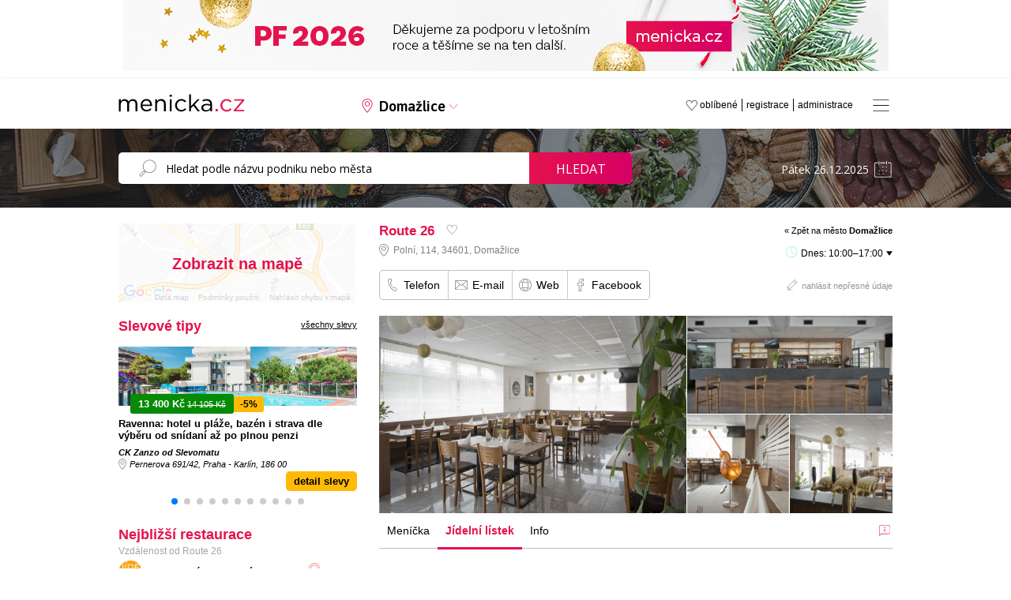

--- FILE ---
content_type: text/html; charset=windows-1250
request_url: https://www.menicka.cz/7714-route-26.html?t=jidelni-listek
body_size: 17722
content:
<!DOCTYPE html>
<html xmlns="http://www.w3.org/1999/xhtml" xml:lang="cz" lang="cs">

<head>
  <title>Route 26 v Domažlicích, obědy, obědové menu, polední menu a meníčka | Meníčka.cz</title>
  
  <meta http-equiv="content-language" content="cs" />
  <meta http-equiv="content-type" content="text/html; charset=windows-1250" />
  <meta http-equiv="X-UA-Compatible" content="IE=edge;chrome=1" />
  <meta name="viewport" content="width=1000, initial-scale=0.7">
  <meta name="description" content="Denní menu Route 26,Domažlice, včetně otevírací doby, kontaktních údajů pro rezervaci či Vaše dotazy. Podívejte se, co dnes vaří Route 26 dobrého." />
  <meta name="keywords" content="Route 26, Domažlice, okres Domažlice, meníčka, restaurace, oběd, obědy, denní menu, polední menu, obědová menu, jídelní lístek" />
  <meta name="robots" content="index,follow" />
  <meta name="googlebot" content="index,follow,snippet,archive" />
  <meta name='webmaster' content='Kreativka, s.r.o. - info@kreativka.cz' />
  <meta http-equiv="cache-control" content="no-cache">
  <meta http-equiv="pragma" content="no-cache">
  <meta property="og:title" content="Route 26">
  <meta property="og:description" content="Polední obědové menu">
  <meta property="og:image" content="https://www.menicka.cz/foto/thumb4/7714-1-666.jpg" />
  <meta property="og:url" content="https://www.menicka.cz/7714-route-26.html" />
  <meta property="fb:app_id" content="573964972805897" />
  <meta property="og:type" content="website" />
  <meta property="fb:admins" content="1194302165"/>
  <meta property="fb:admins" content="100000291683484"/>
  <meta property="fb:admins" content="1790691863"/>
  <meta name="google-site-verification" content="OfBN-ffSSZvwm95j2rpQuKSYGm4YyFWWjIT2EWuBdrU" />
  
    
  <link href="favicon.png" rel="icon" type="image/png" />
  <link rel="Search" href="http://www.menicka.cz/opensearch.xml" type="application/opensearchdescription+xml" title="Meníčka.cz" />
  <link rel="stylesheet" type="text/css" media="all" href="https://www.menicka.cz/css/style-main.css?v=6.582" />
        <!--[if lt IE 9]> <link rel="stylesheet" type="text/css" media="all" href="https://www.menicka.cz//css/ie.css" /><![endif]-->
  <link rel="stylesheet" type="text/css" media="all" href="https://www.menicka.cz//css/lightbox.css?v" />
  <link rel="stylesheet" type="text/css" media="all" href="https://www.menicka.cz//css/fancybox.css" />
  <link rel="stylesheet" type="text/css" media="all" href="https://www.menicka.cz//cookies/cookies.css" />
  <link rel="stylesheet" type="text/css" media="all" href="https://www.menicka.cz//css/swiper-bundle.min.css?v=6.582" />    
  <link rel="stylesheet" href="//code.jquery.com/ui/1.11.2/themes/smoothness/jquery-ui.css" />  
  <link rel="stylesheet" type="text/css" media="all" href="./css/css.magnific-popup.css?v=6.582" />  
  <link rel="stylesheet" href="https://www.menicka.cz//css/jquery-ui.css?v=6.582" />
  <link rel="stylesheet" type="text/css" media="all" href="https://www.menicka.cz//css/jquery-te-1.4.0.css?v=6.582" /> 

  <link rel="stylesheet" href="https://www.menicka.cz//css/column.css?v=6.582" />
  
  <link href='https://fonts.googleapis.com/css?family=Open+Sans:400,300,700&subset=latin,cyrillic,cyrillic-ext,latin-ext' rel='stylesheet' type='text/css' />
  <link href="https://fonts.googleapis.com/css2?family=Asap:ital,wght@0,400;0,500;0,600;1,400;1,500;1,600&display=swap" rel="stylesheet">
  
  <link rel='canonical' href='https://www.menicka.cz/7714-route-26.html' />
      
   <script type="text/javascript">
      SERVER_NAME = "https://www.menicka.cz/";
   </script>
     
    <script type="text/javascript" src="https://maps.googleapis.com/maps/api/js?key=AIzaSyADSzq1r8vj8oSyzTYupNZvOmZ5IlpM2zE&v=3.exp&libraries=places"></script>  
  
  <script type="text/javascript" src="https://code.jquery.com/jquery-1.10.2.js"></script>
  <script type="text/javascript" src="./js/jquery-ui.js"></script>  
  <script type="text/javascript" src="./js/jquery.backTop.min.js"></script>    
  <script type="text/javascript" src="./js/jquery-te-1.4.0.min.js"></script>  
  <script type="text/javascript" src="./js/lightbox/jquery.lightbox.js"></script> 
  <script type="text/javascript" src="./js/lightbox/lightbox.js"></script>    
  <script type="text/javascript" src="./js/main.js?v=6.582"></script>
      
  <script type="text/javascript" src="./js/dropinslideshow.js"></script>
  <script type="text/javascript" src="./js/i-sticky.js"></script> 
  <script type="text/javascript" src="./js/fancybox/jquery.fancybox-1.3.4.pack.js"></script>
  <script type="text/javascript" src="./js/swiper-bundle.min.js"></script>    
  <script type="text/javascript" src="./js/js.jquery.magnific-popup.min.js?v=6.582"></script>
  
  <script type="text/javascript" src="https://www.google.com/recaptcha/api.js" async defer></script>
  
  <script type='text/javascript' src='./js/copy.js'></script>  
  <script>
		addEventListener("load", function() {
			var forms = [document.getElementById("form_nepresnost"), document.getElementById("kontakt_restaurace")] // array of the forms sharing reCAPTHCHA
			
			// run reCAPTCHA after HTML5 form validation
			forms.forEach(function(form) {form.onsubmit = function(e) {
					e.preventDefault()
					onCompleted.form = this
					grecaptcha.execute()
				}
			})
		})
		
		function onCompleted(token) {
			var form = onCompleted.form
			form.elements["g-recaptcha-response"].value = token
			form.submit()
		}
   </script>    

   <script type="text/javascript">
      window.addEvent('domready', function(){
	     $('textarea-1').mooEditable();
      });            
   </script> 
     
     

        <script>
        $(function() {
            $('.i-sticky').iSticky();
        });
    </script>  
    
<!-- Global site tag (gtag.js) - Google Analytics -->
<script async src="https://www.googletagmanager.com/gtag/js?id=G-ZY5G8PYJNY"></script>
<script>
  window.dataLayer = window.dataLayer || [];
  function gtag(){dataLayer.push(arguments);}
  gtag('js', new Date());

  gtag('config', 'G-ZY5G8PYJNY');
</script>

<!-- Global site tag (gtag.js) - Google Ads -->
<script async src="https://www.googletagmanager.com/gtag/js?id=AW-985966439"></script>
<script>
  window.dataLayer = window.dataLayer || [];
  function gtag(){dataLayer.push(arguments);}
  gtag('js', new Date());

  gtag('config', 'AW-985966439');
</script>
  
<script type="text/javascript">

(function(d, s, id) {
  var js, fjs = d.getElementsByTagName(s)[0];
  if (d.getElementById(id)) return;
  js = d.createElement(s); js.id = id;
  js.src = "//connect.facebook.net/cs_CZ/all.js#xfbml=1&appId=506280806053028";
  fjs.parentNode.insertBefore(js, fjs);
}(document, 'script', 'facebook-jssdk'));
</script>

<script type="text/javascript">
    (function(c,l,a,r,i,t,y){
        c[a]=c[a]||function(){(c[a].q=c[a].q||[]).push(arguments)};
        t=l.createElement(r);t.async=1;t.src="https://www.clarity.ms/tag/"+i;
        y=l.getElementsByTagName(r)[0];y.parentNode.insertBefore(t,y);
    })(window, document, "clarity", "script", "on1y3165jn");
</script>

<script async src="https://securepubads.g.doubleclick.net/tag/js/gpt.js"></script>
<script type='text/javascript'>
  window.googletag = window.googletag || {};
  window.googletag.cmd = window.googletag.cmd || [];
  window.ybConfiguration = window.ybConfiguration || {};
  window.ybConfiguration = Object.assign({}, window.ybConfiguration, { integrationMethod: 'open_tag', smartRefreshDisabled: false });
  (function (y, i, e, L, D) {
    y.Yieldbird = y.Yieldbird || {};
    y.Yieldbird.cmd = y.Yieldbird.cmd || [];
    i.cmd.push(function () { i.pubads().disableInitialLoad(); });
    L = e.createElement('script');
    L.async = true;
    L.src = '//cdn.qwtag.com/a718d4dd-251c-467c-b1cf-99692db95e07/qw.js';
    D = e.getElementsByTagName('script')[0];
    (D.parentNode || e.head).insertBefore(L, D);
  })(window, window.googletag, document);
</script>
<script>window.googletag = window.googletag || {cmd: []};</script>

<!-- Blokování reklam (zpráva) - Google Ads -->
<script async src="https://fundingchoicesmessages.google.com/i/pub-1103513147839952?ers=1" nonce="A9C8vxwj1LjifIt5MLhNKA"></script><script nonce="A9C8vxwj1LjifIt5MLhNKA">(function() {function signalGooglefcPresent() {if (!window.frames['googlefcPresent']) {if (document.body) {const iframe = document.createElement('iframe'); iframe.style = 'width: 0; height: 0; border: none; z-index: -1000; left: -1000px; top: -1000px;'; iframe.style.display = 'none'; iframe.name = 'googlefcPresent'; document.body.appendChild(iframe);} else {setTimeout(signalGooglefcPresent, 0);}}}signalGooglefcPresent();})();</script>



</head>            
                                            
<body onLoad='mapa_city();'>


<div id="fb-root"></div>

<a id='backTop'></a>

      <div class='header_banner'>
<a href='banner.php?id=83f97f4825290be4cb794ec6a234595f&c=167' target='_new'><img src='files/banner/PF2026_970x90.png' alt='' class='noborder' /></a>
</div>


<div id='menu'>
   <a class='close' onClick='Menu()'></a>
   <div class='middle'>
   <ul class='big'>
         </ul>
   
   <ul class='small'>
      <li><a href='administrace.html'>Administrace</a></li>
      <li><a href='registrace.html'>Registrace</a></li>
      <li><a href='media-o-nas.html'>Média o nás</a></li>
      <li><a href='pro-majitele-restauraci.html'>Pro majitele restaurací</a></li>
      <li><a href='produktova-nabidka.html'>Profil portálu</a></li>
      <li><a href='cenik-inzerce.html'>Reklama</a></li>
      <li><a href='kontakt.html'>Kontakt</a></li>
   </ul>
   </div>
</div>

<div class='header'>
   <div class="center">
      <div class="logo"><a href="https://www.menicka.cz/"><img src="https://www.menicka.cz/images/template/logo.svg" alt="Meníčka.cz"/></a></div>
      <div class="mesto"><a id="changecitybutton">Domažlice</span></a></div>
      <a class='fullmenu' onClick='Menu()'></a>
      <ul class="menu">
         <li><a href="administrace.html" title="Administrace pro provozovatele">administrace</a></li>
         <li><a href="registrace.html" title="Registrace pro nové provozovatele">registrace</a></li>
         <li><a href="oblibene.html">oblíbené </a></li>
      </ul>
   </div>
</div>
   
   <ul id="changecity">
      <li>
         <a href='babice.html'>Babice</a>         <a href='banov.html'>Bánov</a>         <a href='benesov.html'>Benešov</a>         <a href='beroun.html'>Beroun</a>         <a href='blansko.html'>Blansko</a>         <a href='bohumin.html'>Bohumín</a>         <a href='bojkovice.html'>Bojkovice</a>         <a href='borsice.html'>Boršice</a>         <a href='boskovice.html'>Boskovice</a>         <a href='brandys-nad-labem.html'>Brandýs nad Labem</a>         <a href='brno.html'><strong>Brno</strong></a>         <a href='broumov.html'>Broumov</a>         <a href='bruntal.html'>Bruntál</a>         <a href='breclav.html'>Břeclav</a>         <a href='brest.html'>Břest</a>         <a href='brezolupy.html'>Březolupy</a>         <a href='buchlovice.html'>Buchlovice</a>         <a href='bucovice.html'>Bučovice</a>         <a href='bystrice-nad-pernstejnem.html'>Bystřice nad Pernštejnem</a>         <a href='bystrice-pod-hostynem.html'>Bystřice pod Hostýnem</a>         <a href='bzenec.html'>Bzenec</a>         <a href='ceska-trebova.html'>Česká Třebová</a>         <a href='cheb.html'>Cheb</a>         <a href='chocen.html'>Choceň</a>         <a href='chomutov.html'>Chomutov</a>         <a href='chotebor.html'>Chotěboř</a>         <a href='chropyne.html'>Chropyně</a>         <a href='chrudim.html'>Chrudim</a>         <a href='caslav.html'>Čáslav</a>         <a href='celadna.html'>Čeladná</a>         <a href='ceska-lipa.html'>Česká Lípa</a>         <a href='ceske-budejovice.html'><strong>České Budějovice</strong></a>         <a href='cesky-tesin.html'>Český Těšín</a>         <a href='decin.html'>Děčín</a>         <a href='dolni-brezany.html'>Dolní Břežany</a>         <a href='dolni-nemci.html'>Dolní Němčí</a>         <a href='domazlice.html'>Domažlice</a>         <a href='drasov.html'>Drásov</a>         <a href='dubnany.html'>Dubňany</a>         <a href='dvur-kralove-nad-labem.html'>Dvůr Králové nad Labem</a>         <a href='frantiskovy-lazne.html'>Františkovy Lázně</a>         <a href='frenstat-pod-rad..html'>Frenštát pod Rad.</a>         <a href='frydek-mistek.html'>Frýdek-Místek</a>         <a href='frydlant-nad-ostravici.html'>Frýdlant nad Ostravicí</a>         <a href='fulnek.html'>Fulnek</a></li>
<li>
         <a href='halenkov.html'>Halenkov</a>         <a href='havirov.html'>Havířov</a>         <a href='havlickuv-brod.html'>Havlíčkův Brod</a>         <a href='hlinsko.html'>Hlinsko</a>         <a href='hlucin.html'>Hlučín</a>         <a href='hluk.html'>Hluk</a>         <a href='hodonin.html'>Hodonín</a>         <a href='holesov.html'>Holešov</a>         <a href='horice.html'>Hořice</a>         <a href='horni-jiretin.html'>Horní Jiřetín</a>         <a href='horsovsky-tyn.html'>Horšovský Týn</a>         <a href='hradec-kralove.html'><strong>Hradec Králové</strong></a>         <a href='hranice.html'>Hranice</a>         <a href='hulin.html'>Hulín</a>         <a href='humpolec.html'>Humpolec</a>         <a href='hustopece.html'>Hustopeče</a>         <a href='hustopece-nad-becvou.html'>Hustopeče nad Bečvou</a>         <a href='ivancice.html'>Ivančice</a>         <a href='jablonec-nad-nisou.html'>Jablonec nad Nisou</a>         <a href='jablonne-v-podjestedi.html'>Jablonné v Podještědí</a>         <a href='jicin.html'>Jičín</a>         <a href='jihlava.html'><strong>Jihlava</strong></a>         <a href='jilemnice.html'>Jilemnice</a>         <a href='jindrichuv-hradec.html'>Jindřichův Hradec</a>         <a href='kadan.html'>Kadaň</a>         <a href='karlovy-vary.html'><strong>Karlovy Vary</strong></a>         <a href='karvina.html'>Karviná</a>         <a href='kladno.html'>Kladno</a>         <a href='klasterec-nad-ohri.html'>Klášterec nad Ohří</a>         <a href='klatovy.html'>Klatovy</a>         <a href='kojetin.html'>Kojetín</a>         <a href='kolin.html'>Kolín</a>         <a href='konice.html'>Konice</a>         <a href='koprivnice.html'>Kopřivnice</a>         <a href='kostelany-nad-moravou.html'>Kostelany nad Moravou</a>         <a href='kozusice.html'>Kožušice</a>         <a href='kralovice.html'>Kralovice</a>         <a href='kralupy-nad-vl..html'>Kralupy nad Vl.</a>         <a href='krnov.html'>Krnov</a>         <a href='kromeriz.html'>Kroměříž</a>         <a href='kunovice.html'>Kunovice</a>         <a href='kurim.html'>Kuřim</a>         <a href='kutna-hora.html'>Kutná Hora</a>         <a href='kyjov.html'>Kyjov</a>         <a href='lanskroun.html'>Lanškroun</a></li>
<li>
         <a href='letohrad.html'>Letohrad</a>         <a href='letovice.html'>Letovice</a>         <a href='liberec.html'><strong>Liberec</strong></a>         <a href='lipnik-nad-becvou.html'>Lipník nad Bečvou</a>         <a href='litomerice.html'>Litoměřice</a>         <a href='litomysl.html'>Litomyšl</a>         <a href='litovel.html'>Litovel</a>         <a href='litvinov.html'>Litvínov</a>         <a href='louny.html'>Louny</a>         <a href='luhacovice.html'>Luhačovice</a>         <a href='marianske-lazne.html'>Mariánské Lázně</a>         <a href='melnik.html'>Mělník</a>         <a href='mikulov.html'>Mikulov</a>         <a href='milotice.html'>Milotice</a>         <a href='mirotice.html'>Mirotice</a>         <a href='mirovice.html'>Mirovice</a>         <a href='mlada-boleslav.html'>Mladá Boleslav</a>         <a href='mnichovo-hradiste.html'>Mnichovo Hradiště</a>         <a href='mohelnice.html'>Mohelnice</a>         <a href='moravska-trebova.html'>Moravská Třebová</a>         <a href='moravsky-beroun.html'>Moravský Beroun</a>         <a href='moravsky-pisek.html'>Moravský Písek</a>         <a href='most.html'>Most</a>         <a href='mutenice.html'>Mutěnice</a>         <a href='nachod.html'>Náchod</a>         <a href='napajedla.html'>Napajedla</a>         <a href='nivnice.html'>Nivnice</a>         <a href='nove-mesto-na-morave.html'>Nové Město na Moravě</a>         <a href='novy-bor.html'>Nový Bor</a>         <a href='novy-jicin.html'>Nový Jičín</a>         <a href='nymburk.html'>Nymburk</a>         <a href='odry.html'>Odry</a>         <a href='olomouc.html'><strong>Olomouc</strong></a>         <a href='opava.html'>Opava</a>         <a href='orechov.html'>Ořechov</a>         <a href='orlova.html'>Orlová</a>         <a href='ostrava.html'><strong>Ostrava</strong></a>         <a href='ostrov.html'>Ostrov</a>         <a href='ostrozska-nova-ves.html'>Ostrožská Nová Ves</a>         <a href='otrokovice.html'>Otrokovice</a>         <a href='pardubice.html'><strong>Pardubice</strong></a>         <a href='pecka.html'>Pecka</a>         <a href='pelhrimov.html'>Pelhřimov</a>         <a href='petrvald.html'>Petřvald</a>         <a href='pisek.html'>Písek</a></li>
<li>
         <a href='plzen.html'><strong>Plzeň</strong></a>         <a href='podebrady.html'>Poděbrady</a>         <a href='polesovice.html'>Polešovice</a>         <a href='prachatice.html'>Prachatice</a>         <a href='praha-1.html'><strong>Praha 1</strong></a>         <a href='praha-2.html'>Praha 2</a>         <a href='praha-3.html'>Praha 3</a>         <a href='praha-4.html'>Praha 4</a>         <a href='praha-5.html'>Praha 5</a>         <a href='praha-6.html'>Praha 6</a>         <a href='praha-7.html'>Praha 7</a>         <a href='praha-8.html'>Praha 8</a>         <a href='praha-9.html'>Praha 9</a>         <a href='praha-10.html'>Praha 10</a>         <a href='praha-zapad.html'>Praha-západ</a>         <a href='prerov.html'>Přerov</a>         <a href='pribor.html'>Příbor</a>         <a href='pribram.html'>Příbram</a>         <a href='prostejov.html'>Prostějov</a>         <a href='rakovnik.html'>Rakovník</a>         <a href='ratiskovice.html'>Ratíškovice</a>         <a href='rohatec.html'>Rohatec</a>         <a href='rokycany.html'>Rokycany</a>         <a href='rokytnice-v-orl.-horach.html'>Rokytnice v Orl. horách</a>         <a href='roudnice-nad-labem.html'>Roudnice nad Labem</a>         <a href='rousinov.html'>Rousínov</a>         <a href='roznov-pod-radhostem.html'>Rožnov pod Radhoštěm</a>         <a href='rychnov-nad-kneznou.html'>Rychnov nad Kněžnou</a>         <a href='rymarov.html'>Rýmařov</a>         <a href='sedlcany.html'>Sedlčany</a>         <a href='skutec.html'>Skuteč</a>         <a href='slavicin.html'>Slavičín</a>         <a href='slavkov.html'>Slavkov</a>         <a href='slavkov-u-brna.html'>Slavkov u Brna</a>         <a href='sokolov.html'>Sokolov</a>         <a href='spytihnev.html'>Spytihněv</a>         <a href='stachy.html'>Stachy</a>         <a href='stare-mesto-u-uh.html'>Staré Město u UH</a>         <a href='strakonice.html'>Strakonice</a>         <a href='straznice.html'>Strážnice</a>         <a href='strilky.html'>Střílky</a>         <a href='studenka.html'>Studénka</a>         <a href='sumperk.html'>Šumperk</a>         <a href='svatoborice.html'>Svatobořice</a>         <a href='svitavy.html'>Svitavy</a></li>
<li>
         <a href='sardice.html'>Šardice</a>         <a href='sternberk.html'>Šternberk</a>         <a href='tabor.html'>Tábor</a>         <a href='tachov.html'>Tachov</a>         <a href='tanvald.html'>Tanvald</a>         <a href='teplice.html'>Teplice</a>         <a href='topolna.html'>Topolná</a>         <a href='trebenice.html'>Třebenice</a>         <a href='trebic.html'>Třebíč</a>         <a href='trinec.html'>Třinec</a>         <a href='trutnov.html'>Trutnov</a>         <a href='turnov.html'>Turnov</a>         <a href='uherske-hradiste.html'>Uherské Hradiště</a>         <a href='uhersky-brod.html'>Uherský Brod</a>         <a href='uhersky-ostroh.html'>Uherský Ostroh</a>         <a href='unicov.html'>Uničov</a>         <a href='usti-nad-labem.html'><strong>Ústí nad Labem</strong></a>         <a href='usti-nad-orlici.html'>Ústí nad Orlicí</a>         <a href='valasske-klobouky.html'>Valašské Klobouky</a>         <a href='valasske-mezirici.html'>Valašské Meziříčí</a>         <a href='valtice.html'>Valtice</a>         <a href='varnsdorf.html'>Varnsdorf</a>         <a href='velka-bites.html'>Velká Bíteš</a>         <a href='velke-karlovice.html'>Velké Karlovice</a>         <a href='velke-nemcice.html'>Velké Němčice</a>         <a href='veseli-nad-moravou.html'>Veselí nad Moravou</a>         <a href='vizovice.html'>Vizovice</a>         <a href='vlasim.html'>Vlašim</a>         <a href='vracov.html'>Vracov</a>         <a href='vrchlabi.html'>Vrchlabí</a>         <a href='vsetin.html'>Vsetín</a>         <a href='vyskov.html'>Vyškov</a>         <a href='vysoke-myto.html'>Vysoké Mýto</a>         <a href='vysoke-nad-jizerou.html'>Vysoké nad Jizerou</a>         <a href='zajeci.html'>Zaječí</a>         <a href='zamberk.html'>Žamberk</a>         <a href='zlin.html'><strong>Zlín</strong></a>         <a href='znojmo.html'>Znojmo</a>         <a href='zacler.html'>Žacléř</a>         <a href='zatec.html'>Žatec</a>         <a href='zdar-nad-sazavou.html'>Žďár nad Sázavou</a></li>
<div class='clear'></div>
<div class='clear'></div>
</ul>
     <div class='clear'></div>
     
   <div id="searchline">
      <div class="center">
         <div class="search">
            <form name="search" id="search" method="post" action="search.html">
               <input type="search" id="SearchString" name="search" value="" placeholder="Hledat podle názvu podniku nebo města" />
               <a href="javascript:document.search.submit();">Hledat</a>
            </form>
            <div class='clear'></div>
         </div>
         <div class="date"><input type='text' name='datum_text' id='datepicker_main' value='Pátek 26.12.2025' /><input type='hidden' name='datum' id='datum' value='' /></div>
      </div>
   </div>
   
   <a id='mapa_close'></a>
   <div id='mapa'></div>   
   
   <div id="menicka">
        
      
   <div class="content">
      <div class="column">             
         <div class='mapa'><img src='images/mapa/other.jpg' /><a id='ViewMapMenu' class='layer'>Zobrazit na mapě</a></div>
                   <div class="bannery">
   <!-- /52555387/menicka.cz_300x250_1 --><script async='async' src='https://www.googletagservices.com/tag/js/gpt.js'></script><script>var googletag = googletag || {};googletag.cmd = googletag.cmd || [];</script><script>googletag.cmd.push(function() { googletag.defineSlot('/52555387,21623607480/menicka.cz_300x250_1', [[300, 250]], 'div-gpt-ad-menicka.cz_300x250_1').addService(googletag.pubads());googletag.pubads().collapseEmptyDivs();googletag.enableServices();});</script><div id='div-gpt-ad-menicka.cz_300x250_1' style='height: 250px;'><script>googletag.cmd.push(function() { googletag.display('div-gpt-ad-menicka.cz_300x250_1'); });</script></div>
</div>
<style>
.banner-slevomat .foto {
  width: 100%;
  height: 75px;
  overflow: hidden;
}

.banner-slevomat .foto img {
  width: 100%;
  height: 100%;
  object-fit: cover;
  object-position: center;
}

.banner-slevomat .info {
   width: calc(100%);
}

.banner-slevomat .info .sleva {
   margin-bottom: 10px;
   position: absolute;
   margin-top: -15px;
   margin-left: 15px;
}

.banner-slevomat .info .sleva .price {
   background: #078a06;
   color: #ffffff;
   display: block;
   float: left;
   border-radius: 3px;
   padding: 5px 10px 5px 10px;
}

.banner-slevomat .info .sleva .price .final_price {
   font-weight: bold;
   font-size: 13px;
}

.banner-slevomat .info .sleva .price .original_price {
   font-size: 11px;
   text-decoration: line-through;
}

.banner-slevomat .info .sleva .discount {
   background: #ffba08;
   color: #000000;
   font-weight: bold;
   float: left;
   margin-top: 3px;
   font-size: 12px;
   display: block;
   padding: 3px 8px 3px 8px;
   border-top-right-radius: 3px;
   border-bottom-right-radius: 3px;
}

.banner-slevomat .info .nadpis {
   font-weight: bold;
   font-size: 13px;
   padding-top: 15px;
   padding-bottom: 5px;
}

.banner-slevomat .info .restaurace {
   font-style: italic;
   font-size: 11px;
   padding-top: 3px;
   padding-bottom: 3px;
}

.banner-slevomat .info .provider_title {
   font-style: italic;
   font-size: 11px;
   padding-top: 3px;
   padding-bottom: 2px;
   font-weight: bold;
}

.banner-slevomat .info .provider_address {
   font-style: italic;
   font-size: 11px;
   padding-bottom: 3px;
   padding-left: 14px;
   background: url('./images/template/icon/mapsmarker-g.svg') no-repeat 0 0;
   background-size: 10px;
   padding-top: 1px;
}

.banner-slevomat .info a.koupit {
   background: #ffba08;
   font-weight: bold;
   color: #000000;
   padding: 5px 10px 5px 10px;
   text-decoration: none;
   border-radius: 5px;
   display: inline-block;
   float: right;
   font-size: 13px;
}

.banner-slevomat .info a.koupit:hover {
   background: #000000;
   color: #ffffff;
   text-decoration: none;
}

.banner-slevomat .vice_slev {
   width: 100%;
   text-align: center;
   padding-top: 50px;
   padding-bottom: 50px;
}

.banner-slevomat .vice_slev a{
   background: #ffba08;
   font-weight: bold;
   color: #000000;
   padding: 10px 15px 10px 15px;
   text-decoration: none;
   border-radius: 5px;
   display: inline-block;
   font-size: 15px;
}

.banner-slevomat .vice_slev a:hover {
   background: #000000;
   color: #ffffff;
   text-decoration: none;
}
</style>
<h2>Slevové tipy <a class='vsechny_akce' href='domazlice.html?m=slevomat'>všechny slevy</a></h2>
<div class='swiper mySwiperColumnSlevomat'>
   <div class='swiper-wrapper' style='margin-bottom: 30px !important;'>
<div class='banner-slevomat swiper-slide'>
   <div class='foto'><a href='https://www.slevomat.cz/akce/2367504-ravenna-hotel-u-plaze-bazen-i-strava-dle-vyberu?utm_source=affiliate&utm_medium=cpc&utm_campaign=dis_akv_gen_cze_all_buy_23u8sv6p_MENICKACZ&utm_content=feed&utm_term=23u8sv6p' class='noborder' target='_blank'><img class='swiper-lazy' data-src='https://slevomat.sgcdn.cz/images/t/2000/18/16/18162702-4da45d.webp' alt='' width='400' height='300'/><div class='swiper-lazy-preloader'></div></div>
   <div class='info'>
      <div class='sleva'>
         <div class='price'><span class='final_price'>13 400 Kč</span> <span class='original_price'>14 105 Kč</span></div>
         <div class='discount'>-5%</div>
         <div class='clear'></div>
      </div>
      <div class='nadpis'><a href='https://www.slevomat.cz/akce/2367504-ravenna-hotel-u-plaze-bazen-i-strava-dle-vyberu?utm_source=affiliate&utm_medium=cpc&utm_campaign=dis_akv_gen_cze_all_buy_23u8sv6p_MENICKACZ&utm_content=feed&utm_term=23u8sv6p' target='_blank'>Ravenna: hotel u pláže, bazén i strava dle výběru od snídaní až po plnou penzi</a></div>
      <div class='provider_title'>CK Zanzo od Slevomatu</div>
      <div class='provider_address'>Pernerova 691/42, Praha - Karlín, 186 00</div>
      <a class='koupit' href='https://www.slevomat.cz/akce/2367504-ravenna-hotel-u-plaze-bazen-i-strava-dle-vyberu?utm_source=affiliate&utm_medium=cpc&utm_campaign=dis_akv_gen_cze_all_buy_23u8sv6p_MENICKACZ&utm_content=feed&utm_term=23u8sv6p' target='_blank'>detail slevy</a>
   </div>
   <div class='clear'></div>
</div>
<div class='banner-slevomat swiper-slide'>
   <div class='foto'><a href='https://www.slevomat.cz/akce/2277506-dovolena-na-baltskem-helu-4-hotel-strava-i-wellness?utm_source=affiliate&utm_medium=cpc&utm_campaign=dis_akv_gen_cze_all_buy_23u8sv6p_MENICKACZ&utm_content=feed&utm_term=23u8sv6p' class='noborder' target='_blank'><img class='swiper-lazy' data-src='https://slevomat.sgcdn.cz/images/t/2000/17/72/17729130-b3a97a.webp' alt='' width='400' height='300'/><div class='swiper-lazy-preloader'></div></div>
   <div class='info'>
      <div class='sleva'>
         <div class='price'><span class='final_price'>13 161 Kč</span></div>
         <div class='clear'></div>
      </div>
      <div class='nadpis'><a href='https://www.slevomat.cz/akce/2277506-dovolena-na-baltskem-helu-4-hotel-strava-i-wellness?utm_source=affiliate&utm_medium=cpc&utm_campaign=dis_akv_gen_cze_all_buy_23u8sv6p_MENICKACZ&utm_content=feed&utm_term=23u8sv6p' target='_blank'>Dovolená u Baltu: 4* hotel na poloostrově Hel u pláže se stravou i wellness</a></div>
      <div class='provider_title'>Hotel Bryza Resort & SPA</div>
      <div class='provider_address'>Międzymorze 2, Jurata, 84-141</div>
      <a class='koupit' href='https://www.slevomat.cz/akce/2277506-dovolena-na-baltskem-helu-4-hotel-strava-i-wellness?utm_source=affiliate&utm_medium=cpc&utm_campaign=dis_akv_gen_cze_all_buy_23u8sv6p_MENICKACZ&utm_content=feed&utm_term=23u8sv6p' target='_blank'>detail slevy</a>
   </div>
   <div class='clear'></div>
</div>
<div class='banner-slevomat swiper-slide'>
   <div class='foto'><a href='https://www.slevomat.cz/akce/2343284-pobyt-se-snidani-v-historickem-centru-kezmarku?utm_source=affiliate&utm_medium=cpc&utm_campaign=dis_akv_gen_cze_all_buy_23u8sv6p_MENICKACZ&utm_content=feed&utm_term=23u8sv6p' class='noborder' target='_blank'><img class='swiper-lazy' data-src='https://slevomat.sgcdn.cz/images/t/2000/18/01/18018642-72112e.webp' alt='' width='400' height='300'/><div class='swiper-lazy-preloader'></div></div>
   <div class='info'>
      <div class='sleva'>
         <div class='price'><span class='final_price'>2 067 Kč</span></div>
         <div class='clear'></div>
      </div>
      <div class='nadpis'><a href='https://www.slevomat.cz/akce/2343284-pobyt-se-snidani-v-historickem-centru-kezmarku?utm_source=affiliate&utm_medium=cpc&utm_campaign=dis_akv_gen_cze_all_buy_23u8sv6p_MENICKACZ&utm_content=feed&utm_term=23u8sv6p' target='_blank'>Pobyt se snídaní v historickém centru Kežmarku: v nabídce i nadstandardní pokoj se saunou</a></div>
      <div class='provider_title'>Penzión MAX ***</div>
      <div class='provider_address'>Starý trh 537/9, Kežmarok - Historické námestie, 060 01</div>
      <a class='koupit' href='https://www.slevomat.cz/akce/2343284-pobyt-se-snidani-v-historickem-centru-kezmarku?utm_source=affiliate&utm_medium=cpc&utm_campaign=dis_akv_gen_cze_all_buy_23u8sv6p_MENICKACZ&utm_content=feed&utm_term=23u8sv6p' target='_blank'>detail slevy</a>
   </div>
   <div class='clear'></div>
</div>
<div class='banner-slevomat swiper-slide'>
   <div class='foto'><a href='https://www.slevomat.cz/akce/2349238-paradni-dovolena-v-bialce-tatrzanske-strava-i-wellness?utm_source=affiliate&utm_medium=cpc&utm_campaign=dis_akv_gen_cze_all_buy_23u8sv6p_MENICKACZ&utm_content=feed&utm_term=23u8sv6p' class='noborder' target='_blank'><img class='swiper-lazy' data-src='https://slevomat.sgcdn.cz/images/t/2000/18/04/18043796-bf2eb0.webp' alt='' width='400' height='300'/><div class='swiper-lazy-preloader'></div></div>
   <div class='info'>
      <div class='sleva'>
         <div class='price'><span class='final_price'>6 299 Kč</span></div>
         <div class='clear'></div>
      </div>
      <div class='nadpis'><a href='https://www.slevomat.cz/akce/2349238-paradni-dovolena-v-bialce-tatrzanske-strava-i-wellness?utm_source=affiliate&utm_medium=cpc&utm_campaign=dis_akv_gen_cze_all_buy_23u8sv6p_MENICKACZ&utm_content=feed&utm_term=23u8sv6p' target='_blank'>Parádní dovolená v novém Aparthotelu Askana: polopenze i wellness</a></div>
      <div class='provider_title'>Aparthotel Askana</div>
      <div class='provider_address'>Ul. Środkowa 207H, Białka Tatrzańska, 34-405</div>
      <a class='koupit' href='https://www.slevomat.cz/akce/2349238-paradni-dovolena-v-bialce-tatrzanske-strava-i-wellness?utm_source=affiliate&utm_medium=cpc&utm_campaign=dis_akv_gen_cze_all_buy_23u8sv6p_MENICKACZ&utm_content=feed&utm_term=23u8sv6p' target='_blank'>detail slevy</a>
   </div>
   <div class='clear'></div>
</div>
<div class='banner-slevomat swiper-slide'>
   <div class='foto'><a href='https://www.slevomat.cz/akce/2351642-valencie-3-hotel-se-snidani-plaz-akvarium?utm_source=affiliate&utm_medium=cpc&utm_campaign=dis_akv_gen_cze_all_buy_23u8sv6p_MENICKACZ&utm_content=feed&utm_term=23u8sv6p' class='noborder' target='_blank'><img class='swiper-lazy' data-src='https://slevomat.sgcdn.cz/images/t/2000/18/06/18062070-d52d0e.webp' alt='' width='400' height='300'/><div class='swiper-lazy-preloader'></div></div>
   <div class='info'>
      <div class='sleva'>
         <div class='price'><span class='final_price'>2 265 Kč</span></div>
         <div class='clear'></div>
      </div>
      <div class='nadpis'><a href='https://www.slevomat.cz/akce/2351642-valencie-3-hotel-se-snidani-plaz-akvarium?utm_source=affiliate&utm_medium=cpc&utm_campaign=dis_akv_gen_cze_all_buy_23u8sv6p_MENICKACZ&utm_content=feed&utm_term=23u8sv6p' target='_blank'>Dovolená ve Španělsku: 3* hotel se snídaní, autobusy na pláž, Oceánografický park</a></div>
      <div class='provider_title'>CK Zanzo od Slevomatu</div>
      <div class='provider_address'>Pernerova 691/42, Praha - Karlín, 186 00</div>
      <a class='koupit' href='https://www.slevomat.cz/akce/2351642-valencie-3-hotel-se-snidani-plaz-akvarium?utm_source=affiliate&utm_medium=cpc&utm_campaign=dis_akv_gen_cze_all_buy_23u8sv6p_MENICKACZ&utm_content=feed&utm_term=23u8sv6p' target='_blank'>detail slevy</a>
   </div>
   <div class='clear'></div>
</div>
<div class='banner-slevomat swiper-slide'>
   <div class='foto'><a href='https://www.slevomat.cz/akce/2344236-wellness-dovolena-ve-stylovem-penzionu-na-zempline?utm_source=affiliate&utm_medium=cpc&utm_campaign=dis_akv_gen_cze_all_buy_23u8sv6p_MENICKACZ&utm_content=feed&utm_term=23u8sv6p' class='noborder' target='_blank'><img class='swiper-lazy' data-src='https://slevomat.sgcdn.cz/images/t/2000/18/02/18029744-5b52dd.webp' alt='' width='400' height='300'/><div class='swiper-lazy-preloader'></div></div>
   <div class='info'>
      <div class='sleva'>
         <div class='price'><span class='final_price'>1 897 Kč</span></div>
         <div class='clear'></div>
      </div>
      <div class='nadpis'><a href='https://www.slevomat.cz/akce/2344236-wellness-dovolena-ve-stylovem-penzionu-na-zempline?utm_source=affiliate&utm_medium=cpc&utm_campaign=dis_akv_gen_cze_all_buy_23u8sv6p_MENICKACZ&utm_content=feed&utm_term=23u8sv6p' target='_blank'>Wellness dovolená ve stylovém penzionu na Dolním Zemplíně</a></div>
      <div class='provider_title'>Penzión Precedens</div>
      <div class='provider_address'>Jarková 61, Nový Ruskov, 075 01</div>
      <a class='koupit' href='https://www.slevomat.cz/akce/2344236-wellness-dovolena-ve-stylovem-penzionu-na-zempline?utm_source=affiliate&utm_medium=cpc&utm_campaign=dis_akv_gen_cze_all_buy_23u8sv6p_MENICKACZ&utm_content=feed&utm_term=23u8sv6p' target='_blank'>detail slevy</a>
   </div>
   <div class='clear'></div>
</div>
<div class='banner-slevomat swiper-slide'>
   <div class='foto'><a href='https://www.slevomat.cz/akce/2339586-luxusni-pobyt-s-vyhledem-na-tatry-a-wellness-neomezene?utm_source=affiliate&utm_medium=cpc&utm_campaign=dis_akv_gen_cze_all_buy_23u8sv6p_MENICKACZ&utm_content=feed&utm_term=23u8sv6p' class='noborder' target='_blank'><img class='swiper-lazy' data-src='https://slevomat.sgcdn.cz/images/t/2000/18/00/18004538-39fe23.webp' alt='' width='400' height='300'/><div class='swiper-lazy-preloader'></div></div>
   <div class='info'>
      <div class='sleva'>
         <div class='price'><span class='final_price'>5 812 Kč</span> <span class='original_price'>6 055 Kč</span></div>
         <div class='discount'>-4%</div>
         <div class='clear'></div>
      </div>
      <div class='nadpis'><a href='https://www.slevomat.cz/akce/2339586-luxusni-pobyt-s-vyhledem-na-tatry-a-wellness-neomezene?utm_source=affiliate&utm_medium=cpc&utm_campaign=dis_akv_gen_cze_all_buy_23u8sv6p_MENICKACZ&utm_content=feed&utm_term=23u8sv6p' target='_blank'>Luxusní relaxace v Zakopaném s výhledem na Tatry a neomezeným vstupem do wellness</a></div>
      <div class='provider_title'>Grandhotel Stamary****</div>
      <div class='provider_address'>ul. T. Kościuszki 19, Zakopane, 34-500</div>
      <a class='koupit' href='https://www.slevomat.cz/akce/2339586-luxusni-pobyt-s-vyhledem-na-tatry-a-wellness-neomezene?utm_source=affiliate&utm_medium=cpc&utm_campaign=dis_akv_gen_cze_all_buy_23u8sv6p_MENICKACZ&utm_content=feed&utm_term=23u8sv6p' target='_blank'>detail slevy</a>
   </div>
   <div class='clear'></div>
</div>
<div class='banner-slevomat swiper-slide'>
   <div class='foto'><a href='https://www.slevomat.cz/akce/2366290-dovolena-v-sopotech-u-baltu-se-snidani?utm_source=affiliate&utm_medium=cpc&utm_campaign=dis_akv_gen_cze_all_buy_23u8sv6p_MENICKACZ&utm_content=feed&utm_term=23u8sv6p' class='noborder' target='_blank'><img class='swiper-lazy' data-src='https://slevomat.sgcdn.cz/images/t/2000/12/35/12355430-f97b06.webp' alt='' width='400' height='300'/><div class='swiper-lazy-preloader'></div></div>
   <div class='info'>
      <div class='sleva'>
         <div class='price'><span class='final_price'>3 414 Kč</span> <span class='original_price'>3 563 Kč</span></div>
         <div class='discount'>-4%</div>
         <div class='clear'></div>
      </div>
      <div class='nadpis'><a href='https://www.slevomat.cz/akce/2366290-dovolena-v-sopotech-u-baltu-se-snidani?utm_source=affiliate&utm_medium=cpc&utm_campaign=dis_akv_gen_cze_all_buy_23u8sv6p_MENICKACZ&utm_content=feed&utm_term=23u8sv6p' target='_blank'>Přímořské lázně v Polsku: dovolená v Sopotech u Baltu se snídaní</a></div>
      <div class='provider_title'>Hotel Aqua Sopot</div>
      <div class='provider_address'>ul. Zamkowa Góra 35, Sopot, 81-713</div>
      <a class='koupit' href='https://www.slevomat.cz/akce/2366290-dovolena-v-sopotech-u-baltu-se-snidani?utm_source=affiliate&utm_medium=cpc&utm_campaign=dis_akv_gen_cze_all_buy_23u8sv6p_MENICKACZ&utm_content=feed&utm_term=23u8sv6p' target='_blank'>detail slevy</a>
   </div>
   <div class='clear'></div>
</div>
<div class='banner-slevomat swiper-slide'>
   <div class='foto'><a href='https://www.slevomat.cz/akce/2358124-dovolena-v-lazenskem-mestecku-krynica-zdroj?utm_source=affiliate&utm_medium=cpc&utm_campaign=dis_akv_gen_cze_all_buy_23u8sv6p_MENICKACZ&utm_content=feed&utm_term=23u8sv6p' class='noborder' target='_blank'><img class='swiper-lazy' data-src='https://slevomat.sgcdn.cz/images/t/2000/15/81/15812544-79db46.webp' alt='' width='400' height='300'/><div class='swiper-lazy-preloader'></div></div>
   <div class='info'>
      <div class='sleva'>
         <div class='price'><span class='final_price'>2 262 Kč</span> <span class='original_price'>2 894 Kč</span></div>
         <div class='discount'>-22%</div>
         <div class='clear'></div>
      </div>
      <div class='nadpis'><a href='https://www.slevomat.cz/akce/2358124-dovolena-v-lazenskem-mestecku-krynica-zdroj?utm_source=affiliate&utm_medium=cpc&utm_campaign=dis_akv_gen_cze_all_buy_23u8sv6p_MENICKACZ&utm_content=feed&utm_term=23u8sv6p' target='_blank'>Dovolená v lázeňském městečku Krynica-Zdrój: 4* hotel s neomezeným wellness a množstvím aktivit v okolí</a></div>
      <div class='provider_title'>Willa Tatrzańska****</div>
      <div class='provider_address'>Bulwary Dietla 11, Krynica-Zdrój, 33-380</div>
      <a class='koupit' href='https://www.slevomat.cz/akce/2358124-dovolena-v-lazenskem-mestecku-krynica-zdroj?utm_source=affiliate&utm_medium=cpc&utm_campaign=dis_akv_gen_cze_all_buy_23u8sv6p_MENICKACZ&utm_content=feed&utm_term=23u8sv6p' target='_blank'>detail slevy</a>
   </div>
   <div class='clear'></div>
</div>
<div class='banner-slevomat swiper-slide'>
   <div class='foto'><a href='https://www.slevomat.cz/akce/2321708-laduv-kraj-pobyt-se-snidani-i-wellness-pro-par-i-rodinu?utm_source=affiliate&utm_medium=cpc&utm_campaign=dis_akv_gen_cze_all_buy_23u8sv6p_MENICKACZ&utm_content=feed&utm_term=23u8sv6p' class='noborder' target='_blank'><img class='swiper-lazy' data-src='https://slevomat.sgcdn.cz/images/t/2000/16/40/16406812-41a14b.webp' alt='' width='400' height='300'/><div class='swiper-lazy-preloader'></div></div>
   <div class='info'>
      <div class='sleva'>
         <div class='price'><span class='final_price'>1 599 Kč</span></div>
         <div class='clear'></div>
      </div>
      <div class='nadpis'><a href='https://www.slevomat.cz/akce/2321708-laduv-kraj-pobyt-se-snidani-i-wellness-pro-par-i-rodinu?utm_source=affiliate&utm_medium=cpc&utm_campaign=dis_akv_gen_cze_all_buy_23u8sv6p_MENICKACZ&utm_content=feed&utm_term=23u8sv6p' target='_blank'>Dovolená v malebném Ladově kraji: pobyt se snídaní pro 2-6 osob i možnost wellness</a></div>
      <div class='provider_title'>Hotel Štiřínská stodola</div>
      <div class='provider_address'>Želivecká 707, Kamenice - Štiřín, 251 68</div>
      <a class='koupit' href='https://www.slevomat.cz/akce/2321708-laduv-kraj-pobyt-se-snidani-i-wellness-pro-par-i-rodinu?utm_source=affiliate&utm_medium=cpc&utm_campaign=dis_akv_gen_cze_all_buy_23u8sv6p_MENICKACZ&utm_content=feed&utm_term=23u8sv6p' target='_blank'>detail slevy</a>
   </div>
   <div class='clear'></div>
</div>
<div class='banner-slevomat swiper-slide'>
   <div class='vice_slev'>
      <a href='domazlice.html?m=slevomat'>zobrazit více slev</a>
   </div>
   <div class='clear'></div>
</div>
   </div>
   <div class='swiper-pagination'></div>
</div>

<!-- Initialize Swiper -->
<script>
  var swiper = new Swiper(".mySwiperColumnSlevomat", {
    preloadImages: false,
    watchSlidesProgress: true,
    autoHeight: true,
    lazy: {
      loadOnTransitionStart: false,
      loadPrevNext: true,
      loadPrevNextAmount: 1
    },
    pagination: {
      el: ".mySwiperColumnSlevomat .swiper-pagination",
      clickable: true
    }
    // loop: false // pokud máš loop:true, počítej s načítáním více slidů
  });
</script>


<!-- Initialize Swiper -->
<script>
  var swiper = new Swiper(".mySwiperColumnAkce", {
    lazy: true,
    autoHeight: true,
    pagination: {
      el: ".swiper-pagination",
      clickable: true,
    },
  });
</script>

<h2 class='jl'>Nejbližší restaurace</h2>
<span class='jidelnilistek_text'>Vzdálenost od Route 26 
<ul class='posledni'><li>   <div class='foto'><a href='5273-stravovaci-centrum-vachalova.html' class='noborder' ><img src='foto/thumb2/5273-1-1.png' alt=''/></a></div>   <div class='nazev'><a href='5273-stravovaci-centrum-vachalova.html'>Stravovací centrum Váchalov...</a></div>   <div class='button'><a class='poloha' href='5273-stravovaci-centrum-vachalova.html'>9510 m</a></div>   <div class='clear'></div></li><li>   <div class='foto'><a href='8728-bistro-u-frantiska.html' class='noborder' ><img src='foto/thumb2/8728-1-janca002.jpg' alt=''/></a></div>   <div class='nazev'><a href='8728-bistro-u-frantiska.html'>Bistro U Františka</a></div>   <div class='button'><a class='poloha' href='8728-bistro-u-frantiska.html'>10080 m</a></div>   <div class='clear'></div></li><li>   <div class='foto'><a href='8443-retro-cafe.html' class='noborder' ><img src='foto/thumb2/8443-1-barevny.png' alt=''/></a></div>   <div class='nazev'><a href='8443-retro-cafe.html'>Retro Café</a></div>   <div class='button'><a class='poloha' href='8443-retro-cafe.html'>10120 m</a></div>   <div class='clear'></div></li></ul>
<div class="adsense">
   <!-- /52555387/menicka.cz_300x600_1 --><script async='async' src='https://www.googletagservices.com/tag/js/gpt.js'></script><script>var googletag = googletag || {};googletag.cmd = googletag.cmd || [];</script><script>googletag.cmd.push(function() {var _YB=_YB||{ab:function(){return (_YB.dool?'b':'a'+Math.floor(Math.random()*10));},dc:function(){return (_YB.dool?'d':'c'+Math.floor(Math.random()*20));},mx:function(){return (!_YB.dool?'x':'m'+Math.floor(Math.random()*180));},tt:function(){return ('tt'+Math.floor(Math.random()*10));},dool:Math.random()>=0.1}; var _yt=new Date(),yb_th=_yt.getUTCHours()-8,yb_tm=_yt.getUTCMinutes(),yb_wd=_yt.getUTCDay();if(yb_th<0){yb_th=24+yb_th;yb_wd-=1;};if(yb_wd<0){yb_wd=7+yb_wd};  googletag.defineSlot('/52555387,21623607480/menicka.cz_300x600_1', [[300, 600]], 'div-gpt-ad-menicka.cz_300x600_1').setTargeting('yb_ab', _YB.ab()).setTargeting('yb_dc', _YB.dc()).setTargeting('yb_mx', _YB.mx()).setTargeting('yb_tt', _YB.tt()).setTargeting('yb_ff', ''+Math.round(Math.random())).setTargeting('yb_th', yb_th.toString()).setTargeting('yb_tm', yb_tm.toString()).setTargeting('yb_wd', yb_wd.toString()).addService(googletag.pubads());googletag.pubads().collapseEmptyDivs();googletag.enableServices();});</script><div id='div-gpt-ad-menicka.cz_300x600_1'><script>googletag.cmd.push(function() { googletag.display('div-gpt-ad-menicka.cz_300x600_1'); });</script></div>
      

</div>


<!-- Initialize Swiper -->
<script>
  var swiper = new Swiper(".mySwiperColumnPrace", {
    lazy: true,
    autoHeight: true,
    pagination: {
      el: ".swiper-pagination",
      clickable: true,
    },
  });
</script>


            <div class="bannery">
               <div class="box">  
                                    
                  
 
				             
                  <div class="flow_sklik" id="flow">
                     <div class="i-sticky">
                        <!-- /52555387/menicka.cz_300x600_2 --><script async='async' src='https://www.googletagservices.com/tag/js/gpt.js'></script><script>var googletag = googletag || {};googletag.cmd = googletag.cmd || [];</script><script>googletag.cmd.push(function() {var _YB=_YB||{ab:function(){return (_YB.dool?'b':'a'+Math.floor(Math.random()*10));},dc:function(){return (_YB.dool?'d':'c'+Math.floor(Math.random()*20));},mx:function(){return (!_YB.dool?'x':'m'+Math.floor(Math.random()*180));},tt:function(){return ('tt'+Math.floor(Math.random()*10));},dool:Math.random()>=0.1}; var _yt=new Date(),yb_th=_yt.getUTCHours()-8,yb_tm=_yt.getUTCMinutes(),yb_wd=_yt.getUTCDay();if(yb_th<0){yb_th=24+yb_th;yb_wd-=1;};if(yb_wd<0){yb_wd=7+yb_wd};  googletag.defineSlot('/52555387,21623607480/menicka.cz_300x600_2', [[300, 600]], 'div-gpt-ad-menicka.cz_300x600_2').setTargeting('yb_ab', _YB.ab()).setTargeting('yb_dc', _YB.dc()).setTargeting('yb_mx', _YB.mx()).setTargeting('yb_tt', _YB.tt()).setTargeting('yb_ff', ''+Math.round(Math.random())).setTargeting('yb_th', yb_th.toString()).setTargeting('yb_tm', yb_tm.toString()).setTargeting('yb_wd', yb_wd.toString()).addService(googletag.pubads());googletag.pubads().collapseEmptyDivs();googletag.enableServices();});</script><div id='div-gpt-ad-menicka.cz_300x600_2'><script>googletag.cmd.push(function() { googletag.display('div-gpt-ad-menicka.cz_300x600_2'); });</script></div>
                     </div>                   
                                           
                  </div>                                                                                                
                                    
                                    
                                 </div>
               
            </div>
            
                                                                       </div>
      <div class="text">
                  
               <script>
function mapa_city()
   {
      var myLatlng = new google.maps.LatLng(49.5307227189168,12.9527210422617);
      var myOptions =
         {
            zoom: 13,
            center: myLatlng,
            zoomControl: false,
            mapTypeId: google.maps.MapTypeId.ROADMAP
         };
      var map = new google.maps.Map(document.getElementById('mapa_city'),myOptions);
   }
function mapa()
   {
      var myLatlng = new google.maps.LatLng(49.5307227189168,12.9527210422617);
      var myOptions =
         {
            zoom: 13,
            center: myLatlng,
            mapTypeControl: false,
            zoomControl: true,
            scrollwheel: false,
            streetViewControl: false,
            mapTypeId: google.maps.MapTypeId.ROADMAP
         };
      var map = new google.maps.Map(document.getElementById('mapa'),myOptions);
      var infowindow = new google.maps.InfoWindow();
      var marker, i;
      var bounds = new google.maps.LatLngBounds();
      for (i = 0; i < markers.length; i++)
         {
            var pos = new google.maps.LatLng(markers[i][3], markers[i][4]);
            bounds.extend(pos);
            marker = new google.maps.Marker(
               {
                  position: pos,
                  map: map,
                  title: markers[i][1],
                  icon: 'images/template/png/mapsmarker.png'
               });
            google.maps.event.addListener(marker, 'click', (function(marker, i)
               {
                  return function() { window.location.href = markers[i][2]; }
               })(marker, i));
         }
      //map.fitBounds(bounds);
   }
   var markers = [
	     ['7714', 'd', '7714-route-26.html', 49.5307227189168,12.9527210422617]
   ];
</script>
      
         <link rel="stylesheet" type="text/css" media="all" href="./css/css.profil.css?v=6.582" />
         <link rel="stylesheet" type="text/css" media="all" href="./css/css.profil.rozvoz.css?v=6.582" />
         <link rel="stylesheet" type="text/css" media="all" href="./css/css.profil.nabidka-prace.css?v=6.582" />
         
         <div class="profile">
 
            <div class='line1'>
               <h1>Route 26    <span class='oblibena'><a href='?oblibena=7714' title='Přidat k oblíbeným'></a></span> </h1>
               <div class='navigace'>&laquo; <a href='domazlice.html'>Zpět na město <strong>Domažlice</strong></a></div>
               <div class='clear'></div>
            </div>
            <div class='line2'>
               <div class='adresa'><a id='ViewMapMenuProfil'>Polní, 114, 34601, Domažlice</a></div>
               <div class='oteviracidoba g'>
                  <span class='stav'></span>
                  <span class='hodiny'>Dnes: 10:00&ndash;17:00</span>
                  <ul class='prehled'>
                  <li><span class='den'>Pondělí:</span> <span class='cas'>10:00&ndash;17:00</span><div class='clear'></div></li>
<li><span class='den'>Úterý:</span> <span class='cas'>10:00&ndash;17:00</span><div class='clear'></div></li>
<li><span class='den'>Středa:</span> <span class='cas'>10:00&ndash;17:00</span><div class='clear'></div></li>
<li><span class='den'>Čtvrtek:</span> <span class='cas'>10:00&ndash;17:00</span><div class='clear'></div></li>
<li class='aktivni'><span class='den'>Pátek:</span> <span class='cas'>10:00&ndash;17:00</span><div class='clear'></div></li>
<li><span class='den'>Sobota:</span> <span class='cas'></span><div class='clear'></div></li>
<li><span class='den'>Neděle:</span> <span class='cas'></span><div class='clear'></div></li>
                  </ul>
               </div>
                  
               <div class='clear'></div>
            </div>
            <div class='line3'>
               <ul class='kontakt'>
               <li><a class='ajax-popup telefon' href='./inc/profil-zadost-kontakt.php?typ=telefon&restaurace=7714'>Telefon</a></li><li><a class='ajax-popup email' href='./inc/profil-zadost-kontakt.php?typ=email&restaurace=7714'>E-mail</a></li><li><a class='web' href='./inc/profil-zadost-kontakt.php?typ=web&restaurace=7714' target='_blank'>Web</a></li><li><a class='facebook' href='./inc/profil-zadost-kontakt.php?typ=facebook&restaurace=7714' target='_blank'>Facebook</a></li>               </ul>
                              <div class='nahlasit'><a class='popup-modal' href='#nahlasit' title='nahlásit nepřesné údaje'>nahlásit nepřesné údaje</a></div>
               <div class='clear'></div>
            </div>
      
                        
            <ul class='galerie v4'>
                              <li><a href='../foto/thumb4/7714-1-666.jpg' class='lightbox' rel='lightbox'><img class='photo width' src='../foto/thumb4/7714-1-666.jpg' alt='Route 26' class='noborder'/></a></li>
<li><a href='../foto/thumb4/7714-2-102.jpg' class='lightbox' rel='lightbox'><img class='photo width' src='../foto/thumb4/7714-2-102.jpg' alt='Route 26' class='noborder'/></a></li>
<li><a href='../foto/thumb4/7714-3-106.jpg' class='lightbox' rel='lightbox'><img class='photo width' src='../foto/thumb4/7714-3-106.jpg' alt='Route 26' class='noborder'/></a></li>
<li><a href='../foto/thumb4/7714-4-90.jpg' class='lightbox' rel='lightbox'><img class='photo width' src='../foto/thumb4/7714-4-90.jpg' alt='Route 26' class='noborder'/></a></li>
            </ul>
                        
            <ul class='menu' id="m">
               <li><a href='https://www.menicka.cz/7714-route-26.html#m'>Meníčka</a></li><li><a class='aktivni' href='https://www.menicka.cz/7714-route-26.html?t=jidelni-listek#m' onclick="ZadostKontakt(7714, 'jidelnilistek');">Jídelní lístek</a></li><li><a href='https://www.menicka.cz/7714-route-26.html?t=info#m'>Info</a></li><li><a class='info'><div class='box'><div class='nadpis'>Stravenky</div><ul><li>Sodexo</li><li>Ticket Restaurant</li><li>Le Cheque Dejeuner</li><li>Gastro Pass</li></ul><div class='clear'></div><div class='nadpis'>Platební karty</div><ul><li>Maestro</li><li>Mastercard</li><li>VISA</li><li>Visa Electron</li></ul></div></a></li>            </ul>
            
            <div class='clear'></div>
            
            <div class="obsah">
                  <div class='reklama' style='padding-left: 80px;'>
      <!-- /52555387/menicka.cz_468x60_2 --><script async='async' src='https://www.googletagservices.com/tag/js/gpt.js'></script><script>var googletag = googletag || {};googletag.cmd = googletag.cmd || [];</script><script>googletag.cmd.push(function() {var _YB=_YB||{ab:function(){return (_YB.dool?'b':'a'+Math.floor(Math.random()*10));},dc:function(){return (_YB.dool?'d':'c'+Math.floor(Math.random()*20));},mx:function(){return (!_YB.dool?'x':'m'+Math.floor(Math.random()*180));},tt:function(){return ('tt'+Math.floor(Math.random()*10));},dool:Math.random()>=0.1}; var _yt=new Date(),yb_th=_yt.getUTCHours()-8,yb_tm=_yt.getUTCMinutes(),yb_wd=_yt.getUTCDay();if(yb_th<0){yb_th=24+yb_th;yb_wd-=1;};if(yb_wd<0){yb_wd=7+yb_wd};  googletag.defineSlot('/52555387,21623607480/menicka.cz_468x60_2', [[468, 60]], 'div-gpt-ad-menicka.cz_468x60_2').setTargeting('yb_ab', _YB.ab()).setTargeting('yb_dc', _YB.dc()).setTargeting('yb_mx', _YB.mx()).setTargeting('yb_tt', _YB.tt()).setTargeting('yb_ff', ''+Math.round(Math.random())).setTargeting('yb_th', yb_th.toString()).setTargeting('yb_tm', yb_tm.toString()).setTargeting('yb_wd', yb_wd.toString()).addService(googletag.pubads());googletag.pubads().collapseEmptyDivs();googletag.enableServices();});</script><div id='div-gpt-ad-menicka.cz_468x60_2'><script>googletag.cmd.push(function() { googletag.display('div-gpt-ad-menicka.cz_468x60_2'); });</script></div>               
   </div>

   
      
      <ul class='kategorie'>
      <li><a href='#polevky'>Polévky</a></li>
<li><a href='#neco-k-pivu'>Něco k pivu</a></li>
<li><a href='#kureci-maso'>Kuřecí maso</a></li>
<li><a href='#veprove-maso'>Vepřové maso</a></li>
<li><a href='#ryby'>Ryby</a></li>
<li><a href='#bezmasa-jidla'>Bezmasá jídla</a></li>
<li><a href='#testoviny'>Těstoviny</a></li>
<li><a href='#detske-menu'>Dětské menu</a></li>
<li><a href='#salaty'>Saláty</a></li>
<li><a href='#dezerty-a-zmrzlinove-pohary'>Dezerty a zmrzlinové poháry...</a></li>
<li><a href='#prilohy'>Přílohy</a></li>
<li><a href='#teple-omacku-k-masu'>Teplé omáčku k masu</a></li>
<li><a href='#pizza'>Pizza</a></li>
   <div class='clear'></div>      </ul>      
      
   <div class='menicka jl'>      
      <div class='aktualizace'><span class='o' title='Pozor, tento jídelní lístek nebyl relativně dlouho aktualizován. Nabídka v restauraci se může lišit.'>Poslední aktualizace: <em>07.05.2025</em></span></div>
<a id='polevky'> </a><div class='nadpis'>Polévky</div><ul><li class='jidlo'>   <div class='polozka'>Dle denní nabídky</div>   <div class='cena'>48 Kč</div>   <div class='clear'></div></li><li class='jidlo'>   <div class='polozka'>Gulášová</div>   <div class='cena'>55 Kč</div>   <div class='clear'></div></li></ul><a id='neco-k-pivu'> </a><div class='nadpis'>Něco k pivu</div><ul><li class='jidlo'>   <div class='polozka'>200g Chedarové nugetky s chlapeňos, česnekový dip</div>   <div class='cena'>135 Kč</div>   <div class='clear'></div></li><li class='jidlo'>   <div class='polozka'>200g Smažené mozzarelové tyčinky, česnekový dip</div>   <div class='cena'>135 Kč</div>   <div class='clear'></div></li><li class='jidlo'>   <div class='polozka'>80g Hovězí Carpaccio, zdobené hoblinami parmazánu, rozpečená bagetka</div>   <div class='cena'>170 Kč</div>   <div class='clear'></div></li><li class='jidlo'>   <div class='polozka'>100g Hovězí tatarák, topinky 4 ks</div>   <div class='cena'>170 Kč</div>   <div class='clear'></div></li><li class='jidlo'>   <div class='polozka'>Bramboráčky 3ks</div>   <div class='cena'>49 Kč</div>   <div class='clear'></div></li></ul><a id='kureci-maso'> </a><div class='nadpis'>Kuřecí maso</div><ul><li class='jidlo'>   <div class='polozka'>Smažený kuřecí řízek</div>   <div class='cena'>180 Kč</div>   <div class='clear'></div></li><li class='jidlo'>   <div class='polozka'>Kuřecí steak na bylinkovém másle s grilovanou zeleninou, dipem ze zakysané smetany a česneku</div>   <div class='cena'>255 Kč</div>   <div class='clear'></div></li><li class='jidlo'>   <div class='polozka'>Grilovaný přírodní kuřecí steak s hříbkovou omáčkou se smetanou</div>   <div class='cena'>245 Kč</div>   <div class='clear'></div></li><li class='jidlo'>   <div class='polozka'>Kuřecí směs na kari s cibulí, žampiony a smetanou</div>   <div class='cena'>230 Kč</div>   <div class='clear'></div></li><li class='jidlo'>   <div class='polozka'>Kuřecí steak ve vlastní šťávě, sypaný sýrem s modrou plísní</div>   <div class='cena'>245 Kč</div>   <div class='clear'></div></li><li class='jidlo'>   <div class='polozka'>Kuřecí Gordon bleu</div>   <div class='cena'>245 Kč</div>   <div class='clear'></div></li></ul><a id='veprove-maso'> </a><div class='nadpis'>Vepřové maso</div><ul><li class='jidlo'>   <div class='polozka'>Smažený řízek z vepřové pečeně</div>   <div class='cena'>180 Kč</div>   <div class='clear'></div></li><li class='jidlo'>   <div class='polozka'>Smažené řízečky z vepřové panenky</div>   <div class='cena'>259 Kč</div>   <div class='clear'></div></li><li class='jidlo'>   <div class='polozka'>Pikantní směs z vepřové pečeně s cibulí a paprikou</div>   <div class='cena'>230 Kč</div>   <div class='clear'></div></li><li class='jidlo'>   <div class='polozka'>Vepřová panenka sous vide s fazolovými lusky s anglickou slaninou</div>   <div class='cena'>265 Kč</div>   <div class='clear'></div></li><li class='jidlo'>   <div class='polozka'>Grilovaná přírodní vepřová panenka sous vide s pepřovou omáčkou se smetanou</div>   <div class='cena'>255 Kč</div>   <div class='clear'></div></li><li class='jidlo'>   <div class='polozka'>Vepřový Gordon bleu</div>   <div class='cena'>235 Kč</div>   <div class='clear'></div></li></ul><a id='ryby'> </a><div class='nadpis'>Ryby</div><ul><li class='jidlo'>   <div class='polozka'>Filet z lososa s grilovanou zeleninou a česnekovým dipem</div>   <div class='cena'>280 Kč</div>   <div class='clear'></div></li><li class='jidlo'>   <div class='polozka'>Filet z lososa s citronovou omáčkou</div>   <div class='cena'>270 Kč</div>   <div class='clear'></div></li></ul><a id='bezmasa-jidla'> </a><div class='nadpis'>Bezmasá jídla</div><ul><li class='jidlo'>   <div class='polozka'>Smažený sýr</div>   <div class='cena'>140 Kč</div>   <div class='clear'></div></li><li class='jidlo'>   <div class='polozka'>Smažený hermelín</div>   <div class='cena'>145 Kč</div>   <div class='clear'></div></li></ul><a id='testoviny'> </a><div class='nadpis'>Těstoviny</div><ul><li class='jidlo'>   <div class='polozka'>Tagliatelle s pečenými cherry rajčaty, ochucené bazalkovým pestem s kousky vepřové panenky, zdobené hoblinami parmazánu</div>   <div class='cena'>265 Kč</div>   <div class='clear'></div></li><li class='jidlo'>   <div class='polozka'>Špagety s mletám hovězím masem a boloňskou omáčkou, sypané sýrem</div>   <div class='cena'>195 Kč</div>   <div class='clear'></div></li></ul><a id='detske-menu'> </a><div class='nadpis'>Dětské menu</div><ul><li class='jidlo'>   <div class='polozka'>Smažený kuřecí řízek, hranolky, kečup</div>   <div class='cena'>155 Kč</div>   <div class='clear'></div></li><li class='jidlo'>   <div class='polozka'>Špagety s mletým hovězím masem a boloňskou omáčkou, sypané sýrem</div>   <div class='cena'>135 Kč</div>   <div class='clear'></div></li><li class='jidlo'>   <div class='polozka'>Palačinky Oreo s čokoládou a vanilkovou zmrzlinou</div>   <div class='cena'>98 Kč</div>   <div class='clear'></div></li></ul><a id='salaty'> </a><div class='nadpis'>Saláty</div><ul><li class='jidlo'>   <div class='polozka'>Velký zeleninový salát s opečenými kousky kuřecího masa, bylinkovým dresinkem a rozpečenou bagetkou</div>   <div class='cena'>225 Kč</div>   <div class='clear'></div></li><li class='jidlo'>   <div class='polozka'>Velký zeleninový salát s grilovaným hermelínem, hořčičným dresinkem a rozpečenou bagetkou</div>   <div class='cena'>220 Kč</div>   <div class='clear'></div></li><li class='jidlo'>   <div class='polozka'>Míchaný zeleninový salát</div>   <div class='cena'>69 Kč</div>   <div class='clear'></div></li><li class='jidlo'>   <div class='polozka'>Šopský salát</div>   <div class='cena'>79 Kč</div>   <div class='clear'></div></li></ul><a id='dezerty-a-zmrzlinove-pohary'> </a><div class='nadpis'>Dezerty a zmrzlinové poháry</div><ul><li class='jidlo'>   <div class='polozka'>Palačinka 2ks s čokoládovou polevou a šlehačkou</div>   <div class='cena'>85 Kč</div>   <div class='clear'></div></li><li class='jidlo'>   <div class='polozka'>Palačinka 2ks s horkými malinami a šlehačkou</div>   <div class='cena'>98 Kč</div>   <div class='clear'></div></li><li class='jidlo'>   <div class='polozka'>Čokoládový fondant s kopečkem zmrzliny</div>   <div class='cena'>95 Kč</div>   <div class='clear'></div></li><li class='jidlo'>   <div class='polozka'>Zmrzlinový pohár s horkými malinami a šlehačkou</div>   <div class='cena'>98 Kč</div>   <div class='clear'></div></li><li class='jidlo'>   <div class='polozka'>KOpeček zmrzliny</div>   <div class='cena'>25 Kč</div>   <div class='clear'></div></li></ul><a id='prilohy'> </a><div class='nadpis'>Přílohy</div><ul><li class='jidlo'>   <div class='polozka'>Krokety</div>   <div class='cena'>49 Kč</div>   <div class='clear'></div></li><li class='jidlo'>   <div class='polozka'>Hranolky</div>   <div class='cena'>49 Kč</div>   <div class='clear'></div></li><li class='jidlo'>   <div class='polozka'>Americký brambor</div>   <div class='cena'>49 Kč</div>   <div class='clear'></div></li><li class='jidlo'>   <div class='polozka'>Šťouchaný brambor s anglickou slaninou</div>   <div class='cena'>54 Kč</div>   <div class='clear'></div></li><li class='jidlo'>   <div class='polozka'>Grilovaná zelenina</div>   <div class='cena'>75 Kč</div>   <div class='clear'></div></li><li class='jidlo'>   <div class='polozka'>Fazolové lusky s anglickou slaninou</div>   <div class='cena'>75 Kč</div>   <div class='clear'></div></li><li class='jidlo'>   <div class='polozka'>Domácí tatarská omáčka</div>   <div class='cena'>35 Kč</div>   <div class='clear'></div></li><li class='jidlo'>   <div class='polozka'>Ďábelský dip</div>   <div class='cena'>35 Kč</div>   <div class='clear'></div></li><li class='jidlo'>   <div class='polozka'>Česnekový dip</div>   <div class='cena'>35 Kč</div>   <div class='clear'></div></li><li class='jidlo'>   <div class='polozka'>Kečup</div>   <div class='cena'>25 Kč</div>   <div class='clear'></div></li><li class='jidlo'>   <div class='polozka'>Pečivo 2 ks</div>   <div class='cena'>15 Kč</div>   <div class='clear'></div></li></ul><a id='teple-omacku-k-masu'> </a><div class='nadpis'>Teplé omáčku k masu</div><ul><li class='jidlo'>   <div class='polozka'>Hříbková smetanová</div>   <div class='cena'>55 Kč</div>   <div class='clear'></div></li><li class='jidlo'>   <div class='polozka'>Pepřová přírodní</div>   <div class='cena'>45 Kč</div>   <div class='clear'></div></li><li class='jidlo'>   <div class='polozka'>Pepřová smetanová</div>   <div class='cena'>50 Kč</div>   <div class='clear'></div></li></ul><a id='pizza'> </a><div class='nadpis'>Pizza</div><ul><li class='jidlo'>   <div class='polozka'>Margherita -rajčata, sýr, bazalka</div>   <div class='cena'>145 Kč</div>   <div class='clear'></div></li><li class='jidlo'>   <div class='polozka'>Prosciutto -rajčata, šunka, sýr</div>   <div class='cena'>165 Kč</div>   <div class='clear'></div></li><li class='jidlo'>   <div class='polozka'>Funghi Salame -rajčata, sýr, salám, žampiony</div>   <div class='cena'>175 Kč</div>   <div class='clear'></div></li><li class='jidlo'>   <div class='polozka'>Hawai -rajčata, sýr, šunka, ananas</div>   <div class='cena'>175 Kč</div>   <div class='clear'></div></li><li class='jidlo'>   <div class='polozka'>Quatro Formagi -rajčata, smetana, čtyři druhy sýra</div>   <div class='cena'>175 Kč</div>   <div class='clear'></div></li><li class='jidlo'>   <div class='polozka'>Peperoni -rajčata, salám, sýr, feferonky, beraní rohy</div>   <div class='cena'>185 Kč</div>   <div class='clear'></div></li><li class='jidlo'>   <div class='polozka'>Pizza Route 26 -rajčata, šunka, salám, slanina, sýr, olivy, cibule, vejce, kukuřice</div>   <div class='cena'>199 Kč</div>   <div class='clear'></div></li></ul>                              

      <div class='infobox_jl'>Nabídka v restauraci se může lišit. Menicka.cz negarantují dostupnost jídel či cen zde uvedených. Děkujeme za pochopení.</div>
      
   </div>
   

                                                                        </div>
            
            <div class='clear'></div>
         </div>              
		 
            
<div id='nahlasit' class='mfp-hide white-popup-block'>
   <div class='text'>
      <h1>Nahlásit nepřesné údaje</h1>
      <div class='formular'>
                  <form id='form_nepresnost' name="form_nepresnost" method="post" action='#nepresnost'>
            <input type="hidden" name="formular_nepresnost" value="true" />
            <input type="hidden" name="restaurace" value="7714" />
            <select name="predmet">
               <option value="0">Vyberte, čeho se nepřesnost týká...</option>
               <option value="1">Jiný provozovatel</option>
               <option value="2">Provozovna zrušena</option>
               <option value="3">Změna otevírací doby</option>
               <option value="4" >Změna kontaktů</option>
               <option value="5">Změna adresy</option>
               <option value="6">Špatná fotografie</option>
               <option value="7">Neaktuální stálý jídelní lístek</option>
               <option value="8">Ostatní</option>
            </select>
                  
            <textarea name="komentar" placeholder="Komentář"></textarea>
         
            <p>Vaši informaci ověříme a budeme Vás kontaktovat, pokud nám napíšete svůj e-mail</p>
            <input type="text" name="email" placeholder="Zadejte Váš e-mail" value="" />
            
            <div style='visibility: hidden; position: absolute;' id="grecaptcha" class="g-recaptcha" data-badge="inline" data-sitekey="6LesIeoaAAAAAAn2Lpk6EOBsBnF5qmnpq79jN-si" data-callback="onCompleted" data-size="invisible"></div>

            <button type="submit">Nahlásit</button>           
         </form>
      </div>
      <br /><center><small>Chráněno službou reCAPTCHA<br /><a class='recaptcha' href="https://policies.google.com/privacy">Ochrana soukromí</a> a <a class='recaptcha' href="https://policies.google.com/terms">Smluvní podmínky </a></small></center>
   </div>
</div>

<div id='test' class='mfp-hide white-popup-block'>
   <div class='text'>
      <h1>text</h1>
   </div>
</div>
      
<script type="text/javascript"> 
   $( function() 
      {		 		 
    $('.ajax-popup').magnificPopup({
      type: 'ajax',
      alignTop: false,
      overflowY: 'scroll' // as we know that popup content is tall we set scroll overflow by default to avoid jump
    });

    $('.popup-modal').magnificPopup({
      type: 'inline',
      preloader: false,
      modal: false
    });
    
    $(document).on('click', '.popup-modal-dismiss', function (e) {
       e.preventDefault();
       $.magnificPopup.close();
     });
		 
      }); 

</script>

      </div>
      <div class="clear"></div>
   </div>
</div>

<div id="infobar">
   <div class="center">
      <ul>
         <li>
            <h3>Nejnavštěvovanější</h3>
            <ul class="seznam">
               <li>
   <div class='foto'><a href='-sokolsky-dum.html' class='noborder' ><img src='foto/thumb2/8001-1-20220228_135416.jpg' alt=''/></a></div>   <div class='nazev_long'>
      <div class='n'><a href='8001-sokolsky-dum.html'>Sokolský dům</a></div>
      <div class='clear'></div>
      <div class='m'>Domažlice</div>
   </div>
   <div class='clear'></div></li>
<li>
   <div class='foto'><a href='-restaurace-pivovar.html' class='noborder' ><img src='foto/thumb2/7983-1-20150423_103759-uprava.jpg' alt=''/></a></div>   <div class='nazev_long'>
      <div class='n'><a href='7983-restaurace-pivovar.html'>Restaurace Pivovar</a></div>
      <div class='clear'></div>
      <div class='m'>Domažlice</div>
   </div>
   <div class='clear'></div></li>
<li>
   <div class='foto'><a href='-restaurace-zubrina.html' class='noborder' ><img src='foto/thumb2/8858-1-265070345_380690510528602_8554463071831838022_n.jpg' alt=''/></a></div>   <div class='nazev_long'>
      <div class='n'><a href='8858-restaurace-zubrina.html'>Restaurace Zubřina</a></div>
      <div class='clear'></div>
      <div class='m'>Domažlice</div>
   </div>
   <div class='clear'></div></li>
<li>
   <div class='foto'><a href='-route-26.html' class='noborder' ><img src='foto/thumb2/7714-1-666.jpg' alt=''/></a></div>   <div class='nazev_long'>
      <div class='n'><a href='7714-route-26.html'>Route 26</a></div>
      <div class='clear'></div>
      <div class='m'>Domažlice</div>
   </div>
   <div class='clear'></div></li>
<li>
   <div class='foto'><a href='-restaurace-u-kulinare.html' class='noborder' ><img src='foto/thumb2/6405-1-bez-nazvu-uvodni-fotka-na-facebookujpg' alt=''/></a></div>   <div class='nazev_long'>
      <div class='n'><a href='6405-restaurace-u-kulinare.html'>Restaurace U Kulináře</a></div>
      <div class='clear'></div>
      <div class='m'>Domažlice</div>
   </div>
   <div class='clear'></div></li>
            </ul>
            <div class='clear'></div>
            <a class='more' href='zebricek.html?typ=nejnavstevovanejsi'>více</a>
         </li>
         <li>
            <h3>Nové provozovny</h3>
            <ul class="seznam">
               <li>
   <div class='foto'><a href='9898-ambika.html' class='noborder' ><img src='foto/thumb2/nenikdispozici.jpg' alt=''/></a></div>   <div class='nazev_long'>
      <div class='n'><a href='9898-ambika.html'>Ambika</a></div>
      <div class='clear'></div>
      <div class='m'>Prostějov, 22.12.2025</div>
   </div>
   <div class='clear'></div></li>
<li>
   <div class='foto'><a href='9899-meat-up-food-truck-.html' class='noborder' ><img src='foto/thumb2/9899-1-group-13png' alt=''/></a></div>   <div class='nazev_long'>
      <div class='n'><a href='9899-meat-up-food-truck-.html'>Meat UP - food truck </a></div>
      <div class='clear'></div>
      <div class='m'>Vysoké Mýto, 22.12.2025</div>
   </div>
   <div class='clear'></div></li>
<li>
   <div class='foto'><a href='9901-u-cisare-rudolfa.html' class='noborder' ><img src='foto/thumb2/9901-1-dsc05620-hdrjpg' alt=''/></a></div>   <div class='nazev_long'>
      <div class='n'><a href='9901-u-cisare-rudolfa.html'>U Císaře Rudolfa</a></div>
      <div class='clear'></div>
      <div class='m'>Mělník, 22.12.2025</div>
   </div>
   <div class='clear'></div></li>
<li>
   <div class='foto'><a href='9900-tathe-cafe.html' class='noborder' ><img src='foto/thumb2/9900-1-ikona-menicka-png' alt=''/></a></div>   <div class='nazev_long'>
      <div class='n'><a href='9900-tathe-cafe.html'>Tathe café</a></div>
      <div class='clear'></div>
      <div class='m'>Lipník nad Bečvou, 19.12.2025</div>
   </div>
   <div class='clear'></div></li>
<li>
   <div class='foto'><a href='9891-pokespageterie-od-snidanuj-v-oc-laso.html' class='noborder' ><img src='foto/thumb2/9891-1-f6ps-listingjpg' alt=''/></a></div>   <div class='nazev_long'>
      <div class='n'><a href='9891-pokespageterie-od-snidanuj-v-oc-laso.html'>Poke&Špageterie od Snídaňuj v OC Laso</a></div>
      <div class='clear'></div>
      <div class='m'>Ostrava, 15.12.2025</div>
   </div>
   <div class='clear'></div></li>
            </ul>
            <div class='clear'></div>
            <a class='more' href='zebricek.html?typ=nove'>více</a>
         </li>
         <li>
            <h3>Nové jídelní lístky</h3>
            <ul class="seznam">
               <li>
   <div class='foto'><a href='7714-.html' class='noborder' ><img src='foto/thumb2/7714-1-666.jpg' alt=''/></a></div>   <div class='nazev_long'>
      <div class='n'><a href='7714-route-26.html?t=jidelni-listek'>Route 26</a></div>
      <div class='clear'></div>
      <div class='m'>Domažlice <span class='aktualizace'>aktualizace: 07.05.2025</span></div>
   </div>
   <div class='clear'></div></li>
<li>
   <div class='foto'><a href='8001-.html' class='noborder' ><img src='foto/thumb2/8001-1-20220228_135416.jpg' alt=''/></a></div>   <div class='nazev_long'>
      <div class='n'><a href='8001-sokolsky-dum.html?t=jidelni-listek'>Sokolský dům</a></div>
      <div class='clear'></div>
      <div class='m'>Domažlice <span class='aktualizace'>aktualizace: 22.03.2024</span></div>
   </div>
   <div class='clear'></div></li>
<li>
   <div class='foto'><a href='7983-.html' class='noborder' ><img src='foto/thumb2/7983-1-20150423_103759-uprava.jpg' alt=''/></a></div>   <div class='nazev_long'>
      <div class='n'><a href='7983-restaurace-pivovar.html?t=jidelni-listek'>Restaurace Pivovar</a></div>
      <div class='clear'></div>
      <div class='m'>Domažlice <span class='aktualizace'>aktualizace: 17.08.2023</span></div>
   </div>
   <div class='clear'></div></li>
            </ul>  
            <div class='clear'></div>
            <a class='more' href='zebricek.html?typ=jidelni-listek'>více</a>                 
         </li>
      </ul>
      <div class='clear'></div>
   </div>
</div>

<div id="provozujeme">
   <div class="center">
      <ul>
         <li><span>Provozujeme:</span></li>
         <li><a href="http://www.polednimenu.cz" target="new"><img src="images/template/provozujeme_polednimenu.png" alt=""></a></li>
         <li><a href="http://www.jidelnilistek.cz" target="new"><img src="images/template/provozujeme_jidelnilistek.png" alt=""></a></li>
         <li><a href="http://www.menicko.cz" target="new"><img src="images/template/provozujeme_menicko.png" alt=""></a></li>
         <li><a href="http://www.dennimenu.cz" target="new"><img src="images/template/provozujeme_dennimenu.png" alt=""></a></li>
      </ul>
   </div>
</div>

<div id="footer">
   <div class="center">
      <div class='column one'>
         <h3>Info</h3>
         <ul>
            <li><a href='kontakt.html'>kontakt</a></li>
            <li><a href='media-o-nas.html'>média o nás</a></li>
            <li><a href='pro-majitele-restauraci.html'>pro majitele restaurací</a></li>
            <li><a href='podporte.html'>podpořte nás</a></li>
            <li><a href='produktova-nabidka.html'>profil portálu</a></li>
            <li><a href='cenik-inzerce.html'>reklama</a></li>
            <li><a href='xml-feed.html'>XML feed</a></li>
         </ul>
         
         <img class='love' src='images/footer-icon-ilove.png' />
      </div>
      
      <div class='column two'>
         <h3>Mobilní aplikace</h3>
         <a href="https://itunes.apple.com/sk/app/menicka/id641960521"><img src="images/footer-ico-ios.png" alt="" class="noborder" /></a>
         <div class="mezera"></div>
         <a href="https://play.google.com/store/apps/details?id=cz.Menicka.Menicka#?t=W251bGwsMSwxLDIxMiwiY3ouTWVuaWNrYS5NZW5pY2thIl0."><img src="images/footer-ico-gp.png" alt="" class="noborder" /></a>
      </div>
      
      <div class='column three'>
         <h3>Staňte se fanoušky</h3>
         <div class="fb">
            <div class="fb-like-box" data-href="https://www.facebook.com/menicka.cz?fref=ts" data-colorscheme="dark" data-width="460" data-height="180" data-show-faces="true" data-stream="false" data-show-border="false" data-header="false"></div>
         </div>
      </div>
      
      <div class="clear"></div>
      
      <div class="copyright">&copy; 2025 Meníčka.cz | Užití obsahu je bez souhlasu provozovatele zakázáno.<br /><a href='./obchodni-podminky.html'>Obchodní podmínky</a> | <a href='./zasady-ochrany-osobnich-udaju.html'>Zásady ochrany osobních údajů</a> | <a href='./cookies.html'>Cookies</a> | <a href='./podminky-uziti-food-delivery.html'>Podmínky užití – modul food delivery</a> | <a href='./podminky-zasilani.html'>Podmínky zasílání - obědová nabídka a doporučení práce</a> | <a id="open-cmp-btn">Nastavení cookies</a></div>
      
      <div class="clear"></div>
   </div>
</div>


<script>
document.getElementById('open-cmp-btn').addEventListener('click', function (event) {
event.preventDefault();
event.stopPropagation();
googlefc.callbackQueue.push(googlefc.showRevocationMessage);
})
</script>

<script>
  function hideConsentFooter() {
    var observer = new MutationObserver(function(mutations) {
      mutations.forEach(function(mutation) {
        var footer = document.querySelector('[id^="google-cmp"], [class*="cmp-footer"], [class*="cmp-ui-footer"], [class*="cmp-overlay-footer"]');
        if (footer) {
          footer.style.display = "none";
          observer.disconnect(); // Přestane sledovat změny, jakmile prvek skryje
        }
      });
    });

    observer.observe(document.body, { childList: true, subtree: true });
  }

  document.addEventListener("DOMContentLoaded", hideConsentFooter);
</script>

<script type="text/javascript" src="./js/main.footer.js?v=6.582"></script>

<script src="./js/ads.js" type="text/javascript"></script>
<script type="text/javascript">

if(document.getElementById('OcbNoyjwSlrZ')){
  OcbNoyjwSlrZ='No';
} else {
  OcbNoyjwSlrZ='Yes';
}

if(typeof ga !=='undefined'){
  ga('send','event','Blocking Ads',OcbNoyjwSlrZ,{'nonInteraction':1});
} else if(typeof _gaq !=='undefined'){
  _gaq.push(['_trackEvent','Blocking Ads',OcbNoyjwSlrZ,undefined,undefined,true]);
}

</script>



</body>

<script type="text/javascript">
/* <![CDATA[ */
var seznam_retargeting_id = 32574;
/* ]]> */
</script>
<script type="text/javascript" src="//c.imedia.cz/js/retargeting.js"></script>

<script>
alert(position.coords.latitude);

</script>


</html>


--- FILE ---
content_type: text/html; charset=utf-8
request_url: https://www.google.com/recaptcha/api2/anchor?ar=1&k=6LesIeoaAAAAAAn2Lpk6EOBsBnF5qmnpq79jN-si&co=aHR0cHM6Ly93d3cubWVuaWNrYS5jejo0NDM.&hl=en&v=7gg7H51Q-naNfhmCP3_R47ho&size=invisible&badge=inline&anchor-ms=20000&execute-ms=30000&cb=ityql1phpp1v
body_size: 48771
content:
<!DOCTYPE HTML><html dir="ltr" lang="en"><head><meta http-equiv="Content-Type" content="text/html; charset=UTF-8">
<meta http-equiv="X-UA-Compatible" content="IE=edge">
<title>reCAPTCHA</title>
<style type="text/css">
/* cyrillic-ext */
@font-face {
  font-family: 'Roboto';
  font-style: normal;
  font-weight: 400;
  font-stretch: 100%;
  src: url(//fonts.gstatic.com/s/roboto/v48/KFO7CnqEu92Fr1ME7kSn66aGLdTylUAMa3GUBHMdazTgWw.woff2) format('woff2');
  unicode-range: U+0460-052F, U+1C80-1C8A, U+20B4, U+2DE0-2DFF, U+A640-A69F, U+FE2E-FE2F;
}
/* cyrillic */
@font-face {
  font-family: 'Roboto';
  font-style: normal;
  font-weight: 400;
  font-stretch: 100%;
  src: url(//fonts.gstatic.com/s/roboto/v48/KFO7CnqEu92Fr1ME7kSn66aGLdTylUAMa3iUBHMdazTgWw.woff2) format('woff2');
  unicode-range: U+0301, U+0400-045F, U+0490-0491, U+04B0-04B1, U+2116;
}
/* greek-ext */
@font-face {
  font-family: 'Roboto';
  font-style: normal;
  font-weight: 400;
  font-stretch: 100%;
  src: url(//fonts.gstatic.com/s/roboto/v48/KFO7CnqEu92Fr1ME7kSn66aGLdTylUAMa3CUBHMdazTgWw.woff2) format('woff2');
  unicode-range: U+1F00-1FFF;
}
/* greek */
@font-face {
  font-family: 'Roboto';
  font-style: normal;
  font-weight: 400;
  font-stretch: 100%;
  src: url(//fonts.gstatic.com/s/roboto/v48/KFO7CnqEu92Fr1ME7kSn66aGLdTylUAMa3-UBHMdazTgWw.woff2) format('woff2');
  unicode-range: U+0370-0377, U+037A-037F, U+0384-038A, U+038C, U+038E-03A1, U+03A3-03FF;
}
/* math */
@font-face {
  font-family: 'Roboto';
  font-style: normal;
  font-weight: 400;
  font-stretch: 100%;
  src: url(//fonts.gstatic.com/s/roboto/v48/KFO7CnqEu92Fr1ME7kSn66aGLdTylUAMawCUBHMdazTgWw.woff2) format('woff2');
  unicode-range: U+0302-0303, U+0305, U+0307-0308, U+0310, U+0312, U+0315, U+031A, U+0326-0327, U+032C, U+032F-0330, U+0332-0333, U+0338, U+033A, U+0346, U+034D, U+0391-03A1, U+03A3-03A9, U+03B1-03C9, U+03D1, U+03D5-03D6, U+03F0-03F1, U+03F4-03F5, U+2016-2017, U+2034-2038, U+203C, U+2040, U+2043, U+2047, U+2050, U+2057, U+205F, U+2070-2071, U+2074-208E, U+2090-209C, U+20D0-20DC, U+20E1, U+20E5-20EF, U+2100-2112, U+2114-2115, U+2117-2121, U+2123-214F, U+2190, U+2192, U+2194-21AE, U+21B0-21E5, U+21F1-21F2, U+21F4-2211, U+2213-2214, U+2216-22FF, U+2308-230B, U+2310, U+2319, U+231C-2321, U+2336-237A, U+237C, U+2395, U+239B-23B7, U+23D0, U+23DC-23E1, U+2474-2475, U+25AF, U+25B3, U+25B7, U+25BD, U+25C1, U+25CA, U+25CC, U+25FB, U+266D-266F, U+27C0-27FF, U+2900-2AFF, U+2B0E-2B11, U+2B30-2B4C, U+2BFE, U+3030, U+FF5B, U+FF5D, U+1D400-1D7FF, U+1EE00-1EEFF;
}
/* symbols */
@font-face {
  font-family: 'Roboto';
  font-style: normal;
  font-weight: 400;
  font-stretch: 100%;
  src: url(//fonts.gstatic.com/s/roboto/v48/KFO7CnqEu92Fr1ME7kSn66aGLdTylUAMaxKUBHMdazTgWw.woff2) format('woff2');
  unicode-range: U+0001-000C, U+000E-001F, U+007F-009F, U+20DD-20E0, U+20E2-20E4, U+2150-218F, U+2190, U+2192, U+2194-2199, U+21AF, U+21E6-21F0, U+21F3, U+2218-2219, U+2299, U+22C4-22C6, U+2300-243F, U+2440-244A, U+2460-24FF, U+25A0-27BF, U+2800-28FF, U+2921-2922, U+2981, U+29BF, U+29EB, U+2B00-2BFF, U+4DC0-4DFF, U+FFF9-FFFB, U+10140-1018E, U+10190-1019C, U+101A0, U+101D0-101FD, U+102E0-102FB, U+10E60-10E7E, U+1D2C0-1D2D3, U+1D2E0-1D37F, U+1F000-1F0FF, U+1F100-1F1AD, U+1F1E6-1F1FF, U+1F30D-1F30F, U+1F315, U+1F31C, U+1F31E, U+1F320-1F32C, U+1F336, U+1F378, U+1F37D, U+1F382, U+1F393-1F39F, U+1F3A7-1F3A8, U+1F3AC-1F3AF, U+1F3C2, U+1F3C4-1F3C6, U+1F3CA-1F3CE, U+1F3D4-1F3E0, U+1F3ED, U+1F3F1-1F3F3, U+1F3F5-1F3F7, U+1F408, U+1F415, U+1F41F, U+1F426, U+1F43F, U+1F441-1F442, U+1F444, U+1F446-1F449, U+1F44C-1F44E, U+1F453, U+1F46A, U+1F47D, U+1F4A3, U+1F4B0, U+1F4B3, U+1F4B9, U+1F4BB, U+1F4BF, U+1F4C8-1F4CB, U+1F4D6, U+1F4DA, U+1F4DF, U+1F4E3-1F4E6, U+1F4EA-1F4ED, U+1F4F7, U+1F4F9-1F4FB, U+1F4FD-1F4FE, U+1F503, U+1F507-1F50B, U+1F50D, U+1F512-1F513, U+1F53E-1F54A, U+1F54F-1F5FA, U+1F610, U+1F650-1F67F, U+1F687, U+1F68D, U+1F691, U+1F694, U+1F698, U+1F6AD, U+1F6B2, U+1F6B9-1F6BA, U+1F6BC, U+1F6C6-1F6CF, U+1F6D3-1F6D7, U+1F6E0-1F6EA, U+1F6F0-1F6F3, U+1F6F7-1F6FC, U+1F700-1F7FF, U+1F800-1F80B, U+1F810-1F847, U+1F850-1F859, U+1F860-1F887, U+1F890-1F8AD, U+1F8B0-1F8BB, U+1F8C0-1F8C1, U+1F900-1F90B, U+1F93B, U+1F946, U+1F984, U+1F996, U+1F9E9, U+1FA00-1FA6F, U+1FA70-1FA7C, U+1FA80-1FA89, U+1FA8F-1FAC6, U+1FACE-1FADC, U+1FADF-1FAE9, U+1FAF0-1FAF8, U+1FB00-1FBFF;
}
/* vietnamese */
@font-face {
  font-family: 'Roboto';
  font-style: normal;
  font-weight: 400;
  font-stretch: 100%;
  src: url(//fonts.gstatic.com/s/roboto/v48/KFO7CnqEu92Fr1ME7kSn66aGLdTylUAMa3OUBHMdazTgWw.woff2) format('woff2');
  unicode-range: U+0102-0103, U+0110-0111, U+0128-0129, U+0168-0169, U+01A0-01A1, U+01AF-01B0, U+0300-0301, U+0303-0304, U+0308-0309, U+0323, U+0329, U+1EA0-1EF9, U+20AB;
}
/* latin-ext */
@font-face {
  font-family: 'Roboto';
  font-style: normal;
  font-weight: 400;
  font-stretch: 100%;
  src: url(//fonts.gstatic.com/s/roboto/v48/KFO7CnqEu92Fr1ME7kSn66aGLdTylUAMa3KUBHMdazTgWw.woff2) format('woff2');
  unicode-range: U+0100-02BA, U+02BD-02C5, U+02C7-02CC, U+02CE-02D7, U+02DD-02FF, U+0304, U+0308, U+0329, U+1D00-1DBF, U+1E00-1E9F, U+1EF2-1EFF, U+2020, U+20A0-20AB, U+20AD-20C0, U+2113, U+2C60-2C7F, U+A720-A7FF;
}
/* latin */
@font-face {
  font-family: 'Roboto';
  font-style: normal;
  font-weight: 400;
  font-stretch: 100%;
  src: url(//fonts.gstatic.com/s/roboto/v48/KFO7CnqEu92Fr1ME7kSn66aGLdTylUAMa3yUBHMdazQ.woff2) format('woff2');
  unicode-range: U+0000-00FF, U+0131, U+0152-0153, U+02BB-02BC, U+02C6, U+02DA, U+02DC, U+0304, U+0308, U+0329, U+2000-206F, U+20AC, U+2122, U+2191, U+2193, U+2212, U+2215, U+FEFF, U+FFFD;
}
/* cyrillic-ext */
@font-face {
  font-family: 'Roboto';
  font-style: normal;
  font-weight: 500;
  font-stretch: 100%;
  src: url(//fonts.gstatic.com/s/roboto/v48/KFO7CnqEu92Fr1ME7kSn66aGLdTylUAMa3GUBHMdazTgWw.woff2) format('woff2');
  unicode-range: U+0460-052F, U+1C80-1C8A, U+20B4, U+2DE0-2DFF, U+A640-A69F, U+FE2E-FE2F;
}
/* cyrillic */
@font-face {
  font-family: 'Roboto';
  font-style: normal;
  font-weight: 500;
  font-stretch: 100%;
  src: url(//fonts.gstatic.com/s/roboto/v48/KFO7CnqEu92Fr1ME7kSn66aGLdTylUAMa3iUBHMdazTgWw.woff2) format('woff2');
  unicode-range: U+0301, U+0400-045F, U+0490-0491, U+04B0-04B1, U+2116;
}
/* greek-ext */
@font-face {
  font-family: 'Roboto';
  font-style: normal;
  font-weight: 500;
  font-stretch: 100%;
  src: url(//fonts.gstatic.com/s/roboto/v48/KFO7CnqEu92Fr1ME7kSn66aGLdTylUAMa3CUBHMdazTgWw.woff2) format('woff2');
  unicode-range: U+1F00-1FFF;
}
/* greek */
@font-face {
  font-family: 'Roboto';
  font-style: normal;
  font-weight: 500;
  font-stretch: 100%;
  src: url(//fonts.gstatic.com/s/roboto/v48/KFO7CnqEu92Fr1ME7kSn66aGLdTylUAMa3-UBHMdazTgWw.woff2) format('woff2');
  unicode-range: U+0370-0377, U+037A-037F, U+0384-038A, U+038C, U+038E-03A1, U+03A3-03FF;
}
/* math */
@font-face {
  font-family: 'Roboto';
  font-style: normal;
  font-weight: 500;
  font-stretch: 100%;
  src: url(//fonts.gstatic.com/s/roboto/v48/KFO7CnqEu92Fr1ME7kSn66aGLdTylUAMawCUBHMdazTgWw.woff2) format('woff2');
  unicode-range: U+0302-0303, U+0305, U+0307-0308, U+0310, U+0312, U+0315, U+031A, U+0326-0327, U+032C, U+032F-0330, U+0332-0333, U+0338, U+033A, U+0346, U+034D, U+0391-03A1, U+03A3-03A9, U+03B1-03C9, U+03D1, U+03D5-03D6, U+03F0-03F1, U+03F4-03F5, U+2016-2017, U+2034-2038, U+203C, U+2040, U+2043, U+2047, U+2050, U+2057, U+205F, U+2070-2071, U+2074-208E, U+2090-209C, U+20D0-20DC, U+20E1, U+20E5-20EF, U+2100-2112, U+2114-2115, U+2117-2121, U+2123-214F, U+2190, U+2192, U+2194-21AE, U+21B0-21E5, U+21F1-21F2, U+21F4-2211, U+2213-2214, U+2216-22FF, U+2308-230B, U+2310, U+2319, U+231C-2321, U+2336-237A, U+237C, U+2395, U+239B-23B7, U+23D0, U+23DC-23E1, U+2474-2475, U+25AF, U+25B3, U+25B7, U+25BD, U+25C1, U+25CA, U+25CC, U+25FB, U+266D-266F, U+27C0-27FF, U+2900-2AFF, U+2B0E-2B11, U+2B30-2B4C, U+2BFE, U+3030, U+FF5B, U+FF5D, U+1D400-1D7FF, U+1EE00-1EEFF;
}
/* symbols */
@font-face {
  font-family: 'Roboto';
  font-style: normal;
  font-weight: 500;
  font-stretch: 100%;
  src: url(//fonts.gstatic.com/s/roboto/v48/KFO7CnqEu92Fr1ME7kSn66aGLdTylUAMaxKUBHMdazTgWw.woff2) format('woff2');
  unicode-range: U+0001-000C, U+000E-001F, U+007F-009F, U+20DD-20E0, U+20E2-20E4, U+2150-218F, U+2190, U+2192, U+2194-2199, U+21AF, U+21E6-21F0, U+21F3, U+2218-2219, U+2299, U+22C4-22C6, U+2300-243F, U+2440-244A, U+2460-24FF, U+25A0-27BF, U+2800-28FF, U+2921-2922, U+2981, U+29BF, U+29EB, U+2B00-2BFF, U+4DC0-4DFF, U+FFF9-FFFB, U+10140-1018E, U+10190-1019C, U+101A0, U+101D0-101FD, U+102E0-102FB, U+10E60-10E7E, U+1D2C0-1D2D3, U+1D2E0-1D37F, U+1F000-1F0FF, U+1F100-1F1AD, U+1F1E6-1F1FF, U+1F30D-1F30F, U+1F315, U+1F31C, U+1F31E, U+1F320-1F32C, U+1F336, U+1F378, U+1F37D, U+1F382, U+1F393-1F39F, U+1F3A7-1F3A8, U+1F3AC-1F3AF, U+1F3C2, U+1F3C4-1F3C6, U+1F3CA-1F3CE, U+1F3D4-1F3E0, U+1F3ED, U+1F3F1-1F3F3, U+1F3F5-1F3F7, U+1F408, U+1F415, U+1F41F, U+1F426, U+1F43F, U+1F441-1F442, U+1F444, U+1F446-1F449, U+1F44C-1F44E, U+1F453, U+1F46A, U+1F47D, U+1F4A3, U+1F4B0, U+1F4B3, U+1F4B9, U+1F4BB, U+1F4BF, U+1F4C8-1F4CB, U+1F4D6, U+1F4DA, U+1F4DF, U+1F4E3-1F4E6, U+1F4EA-1F4ED, U+1F4F7, U+1F4F9-1F4FB, U+1F4FD-1F4FE, U+1F503, U+1F507-1F50B, U+1F50D, U+1F512-1F513, U+1F53E-1F54A, U+1F54F-1F5FA, U+1F610, U+1F650-1F67F, U+1F687, U+1F68D, U+1F691, U+1F694, U+1F698, U+1F6AD, U+1F6B2, U+1F6B9-1F6BA, U+1F6BC, U+1F6C6-1F6CF, U+1F6D3-1F6D7, U+1F6E0-1F6EA, U+1F6F0-1F6F3, U+1F6F7-1F6FC, U+1F700-1F7FF, U+1F800-1F80B, U+1F810-1F847, U+1F850-1F859, U+1F860-1F887, U+1F890-1F8AD, U+1F8B0-1F8BB, U+1F8C0-1F8C1, U+1F900-1F90B, U+1F93B, U+1F946, U+1F984, U+1F996, U+1F9E9, U+1FA00-1FA6F, U+1FA70-1FA7C, U+1FA80-1FA89, U+1FA8F-1FAC6, U+1FACE-1FADC, U+1FADF-1FAE9, U+1FAF0-1FAF8, U+1FB00-1FBFF;
}
/* vietnamese */
@font-face {
  font-family: 'Roboto';
  font-style: normal;
  font-weight: 500;
  font-stretch: 100%;
  src: url(//fonts.gstatic.com/s/roboto/v48/KFO7CnqEu92Fr1ME7kSn66aGLdTylUAMa3OUBHMdazTgWw.woff2) format('woff2');
  unicode-range: U+0102-0103, U+0110-0111, U+0128-0129, U+0168-0169, U+01A0-01A1, U+01AF-01B0, U+0300-0301, U+0303-0304, U+0308-0309, U+0323, U+0329, U+1EA0-1EF9, U+20AB;
}
/* latin-ext */
@font-face {
  font-family: 'Roboto';
  font-style: normal;
  font-weight: 500;
  font-stretch: 100%;
  src: url(//fonts.gstatic.com/s/roboto/v48/KFO7CnqEu92Fr1ME7kSn66aGLdTylUAMa3KUBHMdazTgWw.woff2) format('woff2');
  unicode-range: U+0100-02BA, U+02BD-02C5, U+02C7-02CC, U+02CE-02D7, U+02DD-02FF, U+0304, U+0308, U+0329, U+1D00-1DBF, U+1E00-1E9F, U+1EF2-1EFF, U+2020, U+20A0-20AB, U+20AD-20C0, U+2113, U+2C60-2C7F, U+A720-A7FF;
}
/* latin */
@font-face {
  font-family: 'Roboto';
  font-style: normal;
  font-weight: 500;
  font-stretch: 100%;
  src: url(//fonts.gstatic.com/s/roboto/v48/KFO7CnqEu92Fr1ME7kSn66aGLdTylUAMa3yUBHMdazQ.woff2) format('woff2');
  unicode-range: U+0000-00FF, U+0131, U+0152-0153, U+02BB-02BC, U+02C6, U+02DA, U+02DC, U+0304, U+0308, U+0329, U+2000-206F, U+20AC, U+2122, U+2191, U+2193, U+2212, U+2215, U+FEFF, U+FFFD;
}
/* cyrillic-ext */
@font-face {
  font-family: 'Roboto';
  font-style: normal;
  font-weight: 900;
  font-stretch: 100%;
  src: url(//fonts.gstatic.com/s/roboto/v48/KFO7CnqEu92Fr1ME7kSn66aGLdTylUAMa3GUBHMdazTgWw.woff2) format('woff2');
  unicode-range: U+0460-052F, U+1C80-1C8A, U+20B4, U+2DE0-2DFF, U+A640-A69F, U+FE2E-FE2F;
}
/* cyrillic */
@font-face {
  font-family: 'Roboto';
  font-style: normal;
  font-weight: 900;
  font-stretch: 100%;
  src: url(//fonts.gstatic.com/s/roboto/v48/KFO7CnqEu92Fr1ME7kSn66aGLdTylUAMa3iUBHMdazTgWw.woff2) format('woff2');
  unicode-range: U+0301, U+0400-045F, U+0490-0491, U+04B0-04B1, U+2116;
}
/* greek-ext */
@font-face {
  font-family: 'Roboto';
  font-style: normal;
  font-weight: 900;
  font-stretch: 100%;
  src: url(//fonts.gstatic.com/s/roboto/v48/KFO7CnqEu92Fr1ME7kSn66aGLdTylUAMa3CUBHMdazTgWw.woff2) format('woff2');
  unicode-range: U+1F00-1FFF;
}
/* greek */
@font-face {
  font-family: 'Roboto';
  font-style: normal;
  font-weight: 900;
  font-stretch: 100%;
  src: url(//fonts.gstatic.com/s/roboto/v48/KFO7CnqEu92Fr1ME7kSn66aGLdTylUAMa3-UBHMdazTgWw.woff2) format('woff2');
  unicode-range: U+0370-0377, U+037A-037F, U+0384-038A, U+038C, U+038E-03A1, U+03A3-03FF;
}
/* math */
@font-face {
  font-family: 'Roboto';
  font-style: normal;
  font-weight: 900;
  font-stretch: 100%;
  src: url(//fonts.gstatic.com/s/roboto/v48/KFO7CnqEu92Fr1ME7kSn66aGLdTylUAMawCUBHMdazTgWw.woff2) format('woff2');
  unicode-range: U+0302-0303, U+0305, U+0307-0308, U+0310, U+0312, U+0315, U+031A, U+0326-0327, U+032C, U+032F-0330, U+0332-0333, U+0338, U+033A, U+0346, U+034D, U+0391-03A1, U+03A3-03A9, U+03B1-03C9, U+03D1, U+03D5-03D6, U+03F0-03F1, U+03F4-03F5, U+2016-2017, U+2034-2038, U+203C, U+2040, U+2043, U+2047, U+2050, U+2057, U+205F, U+2070-2071, U+2074-208E, U+2090-209C, U+20D0-20DC, U+20E1, U+20E5-20EF, U+2100-2112, U+2114-2115, U+2117-2121, U+2123-214F, U+2190, U+2192, U+2194-21AE, U+21B0-21E5, U+21F1-21F2, U+21F4-2211, U+2213-2214, U+2216-22FF, U+2308-230B, U+2310, U+2319, U+231C-2321, U+2336-237A, U+237C, U+2395, U+239B-23B7, U+23D0, U+23DC-23E1, U+2474-2475, U+25AF, U+25B3, U+25B7, U+25BD, U+25C1, U+25CA, U+25CC, U+25FB, U+266D-266F, U+27C0-27FF, U+2900-2AFF, U+2B0E-2B11, U+2B30-2B4C, U+2BFE, U+3030, U+FF5B, U+FF5D, U+1D400-1D7FF, U+1EE00-1EEFF;
}
/* symbols */
@font-face {
  font-family: 'Roboto';
  font-style: normal;
  font-weight: 900;
  font-stretch: 100%;
  src: url(//fonts.gstatic.com/s/roboto/v48/KFO7CnqEu92Fr1ME7kSn66aGLdTylUAMaxKUBHMdazTgWw.woff2) format('woff2');
  unicode-range: U+0001-000C, U+000E-001F, U+007F-009F, U+20DD-20E0, U+20E2-20E4, U+2150-218F, U+2190, U+2192, U+2194-2199, U+21AF, U+21E6-21F0, U+21F3, U+2218-2219, U+2299, U+22C4-22C6, U+2300-243F, U+2440-244A, U+2460-24FF, U+25A0-27BF, U+2800-28FF, U+2921-2922, U+2981, U+29BF, U+29EB, U+2B00-2BFF, U+4DC0-4DFF, U+FFF9-FFFB, U+10140-1018E, U+10190-1019C, U+101A0, U+101D0-101FD, U+102E0-102FB, U+10E60-10E7E, U+1D2C0-1D2D3, U+1D2E0-1D37F, U+1F000-1F0FF, U+1F100-1F1AD, U+1F1E6-1F1FF, U+1F30D-1F30F, U+1F315, U+1F31C, U+1F31E, U+1F320-1F32C, U+1F336, U+1F378, U+1F37D, U+1F382, U+1F393-1F39F, U+1F3A7-1F3A8, U+1F3AC-1F3AF, U+1F3C2, U+1F3C4-1F3C6, U+1F3CA-1F3CE, U+1F3D4-1F3E0, U+1F3ED, U+1F3F1-1F3F3, U+1F3F5-1F3F7, U+1F408, U+1F415, U+1F41F, U+1F426, U+1F43F, U+1F441-1F442, U+1F444, U+1F446-1F449, U+1F44C-1F44E, U+1F453, U+1F46A, U+1F47D, U+1F4A3, U+1F4B0, U+1F4B3, U+1F4B9, U+1F4BB, U+1F4BF, U+1F4C8-1F4CB, U+1F4D6, U+1F4DA, U+1F4DF, U+1F4E3-1F4E6, U+1F4EA-1F4ED, U+1F4F7, U+1F4F9-1F4FB, U+1F4FD-1F4FE, U+1F503, U+1F507-1F50B, U+1F50D, U+1F512-1F513, U+1F53E-1F54A, U+1F54F-1F5FA, U+1F610, U+1F650-1F67F, U+1F687, U+1F68D, U+1F691, U+1F694, U+1F698, U+1F6AD, U+1F6B2, U+1F6B9-1F6BA, U+1F6BC, U+1F6C6-1F6CF, U+1F6D3-1F6D7, U+1F6E0-1F6EA, U+1F6F0-1F6F3, U+1F6F7-1F6FC, U+1F700-1F7FF, U+1F800-1F80B, U+1F810-1F847, U+1F850-1F859, U+1F860-1F887, U+1F890-1F8AD, U+1F8B0-1F8BB, U+1F8C0-1F8C1, U+1F900-1F90B, U+1F93B, U+1F946, U+1F984, U+1F996, U+1F9E9, U+1FA00-1FA6F, U+1FA70-1FA7C, U+1FA80-1FA89, U+1FA8F-1FAC6, U+1FACE-1FADC, U+1FADF-1FAE9, U+1FAF0-1FAF8, U+1FB00-1FBFF;
}
/* vietnamese */
@font-face {
  font-family: 'Roboto';
  font-style: normal;
  font-weight: 900;
  font-stretch: 100%;
  src: url(//fonts.gstatic.com/s/roboto/v48/KFO7CnqEu92Fr1ME7kSn66aGLdTylUAMa3OUBHMdazTgWw.woff2) format('woff2');
  unicode-range: U+0102-0103, U+0110-0111, U+0128-0129, U+0168-0169, U+01A0-01A1, U+01AF-01B0, U+0300-0301, U+0303-0304, U+0308-0309, U+0323, U+0329, U+1EA0-1EF9, U+20AB;
}
/* latin-ext */
@font-face {
  font-family: 'Roboto';
  font-style: normal;
  font-weight: 900;
  font-stretch: 100%;
  src: url(//fonts.gstatic.com/s/roboto/v48/KFO7CnqEu92Fr1ME7kSn66aGLdTylUAMa3KUBHMdazTgWw.woff2) format('woff2');
  unicode-range: U+0100-02BA, U+02BD-02C5, U+02C7-02CC, U+02CE-02D7, U+02DD-02FF, U+0304, U+0308, U+0329, U+1D00-1DBF, U+1E00-1E9F, U+1EF2-1EFF, U+2020, U+20A0-20AB, U+20AD-20C0, U+2113, U+2C60-2C7F, U+A720-A7FF;
}
/* latin */
@font-face {
  font-family: 'Roboto';
  font-style: normal;
  font-weight: 900;
  font-stretch: 100%;
  src: url(//fonts.gstatic.com/s/roboto/v48/KFO7CnqEu92Fr1ME7kSn66aGLdTylUAMa3yUBHMdazQ.woff2) format('woff2');
  unicode-range: U+0000-00FF, U+0131, U+0152-0153, U+02BB-02BC, U+02C6, U+02DA, U+02DC, U+0304, U+0308, U+0329, U+2000-206F, U+20AC, U+2122, U+2191, U+2193, U+2212, U+2215, U+FEFF, U+FFFD;
}

</style>
<link rel="stylesheet" type="text/css" href="https://www.gstatic.com/recaptcha/releases/7gg7H51Q-naNfhmCP3_R47ho/styles__ltr.css">
<script nonce="HFWg7E7pDbCgoG28ipeTyg" type="text/javascript">window['__recaptcha_api'] = 'https://www.google.com/recaptcha/api2/';</script>
<script type="text/javascript" src="https://www.gstatic.com/recaptcha/releases/7gg7H51Q-naNfhmCP3_R47ho/recaptcha__en.js" nonce="HFWg7E7pDbCgoG28ipeTyg">
      
    </script></head>
<body><div id="rc-anchor-alert" class="rc-anchor-alert"></div>
<input type="hidden" id="recaptcha-token" value="[base64]">
<script type="text/javascript" nonce="HFWg7E7pDbCgoG28ipeTyg">
      recaptcha.anchor.Main.init("[\x22ainput\x22,[\x22bgdata\x22,\x22\x22,\[base64]/[base64]/[base64]/[base64]/cjw8ejpyPj4+eil9Y2F0Y2gobCl7dGhyb3cgbDt9fSxIPWZ1bmN0aW9uKHcsdCx6KXtpZih3PT0xOTR8fHc9PTIwOCl0LnZbd10/dC52W3ddLmNvbmNhdCh6KTp0LnZbd109b2Yoeix0KTtlbHNle2lmKHQuYkImJnchPTMxNylyZXR1cm47dz09NjZ8fHc9PTEyMnx8dz09NDcwfHx3PT00NHx8dz09NDE2fHx3PT0zOTd8fHc9PTQyMXx8dz09Njh8fHc9PTcwfHx3PT0xODQ/[base64]/[base64]/[base64]/bmV3IGRbVl0oSlswXSk6cD09Mj9uZXcgZFtWXShKWzBdLEpbMV0pOnA9PTM/bmV3IGRbVl0oSlswXSxKWzFdLEpbMl0pOnA9PTQ/[base64]/[base64]/[base64]/[base64]\x22,\[base64]\x22,\[base64]/DlMKmFnAPw5jCnsOUw5knXg9deFXClTJfw77CnMKPY3zClnViBwrDtV/DkMKdMQ9IKVjDs3psw7wjwrzCmsONwprDg2TDrcKUNMOnw7TCqDA/wr/Cj07DuVAbQknDsS1vwrMWE8Onw70gw7ZGwqgtw6UCw65GLcKjw7waw7DDuSUzIDjCi8KWTsOSPcOPw7YjJcO7Wi/Cv1U7wqfCjjvDiWx9wqc8w58VDDsdEwzDjR7DmsOYFMOqQxfDmMKiw5VjMAJIw7PCgcKPRSzDsxlgw7rDpMKywovCgsK6bcKTc39DWQZ+woIcwrJRw45pwobCiEjDo1nDniJtw4/DgFE4w4p+fUxTw4XCvi7DuMKXJy5dEXLDkWPChsK6KlrCocOvw4RGJiYfwrwmRcK2HMKXwqdIw6YlcMO0YcKhwr1Awr3CmmPCmsKuwocqUMK/[base64]/Ct0DCpMKaOW3CtErCtgViwqnDgXrCs8OjwovCnAJfRMKdR8K3w79PcMKsw7MgU8KPwo/CmQNhYB89GEHDixJ7woQTXUIeVAkkw50Iwp/DtxFNN8OeZD7Dnz3CnGXDg8KSYcKww6RBVQYUwqQbUVMlRsOwRXMlwrbDkTBtwoxXV8KHFxcwAcOtw6vDksOOwpjDgMONZsOpwoAYTcKQw4HDpsOjwpjDj1kBajDDsEkcwp/CjW3DlSA3wpYiCsO/wrHDo8OQw5fChcOsG2LDjhI/w7rDvcOaAcO1w7k2w7TDn03DuAvDnVPCtl9bXsOYYhvDiSVFw4rDjk8Wwq5sw4oKL0vDr8O2EsKTdcKrSMOZbsKZcsOSYRRMKMKiVcOwQXx0w6jCii/CiGnCiAzCoVDDkVtmw6YkBMOSUHEtwo/DvSZHMFrConsIwrbDmlLDjMKrw67Cr3wTw4XCrAALwo3Ch8OUwpzDpsKXHnXCkMKQJiILwrwQwrFJwpTDi1zCvCnDvWFEfsKPw4gDUcKNwrYgaWLDmMOCCi5mJMK2w4LDug3CuAMPBFRfw5TCuMOmW8Oew4xZwo1GwpY/w6l8fsKGw4HCrMOcBBrDgcOewq/Cm8OhGHPCmsKNworCknXDpj7Di8OsQTcLY8Kdw6duw67DomXDj8OONcKkeh/DuHvCkcKxE8O5Akcjw40xUsKWwrUvBcOHNgo7w5rCncOqwoJxwoMWTlDDhn0swpjDsMKZw7/DmsOdwoRTMhbCmMKncFMlwp3DqsKoWQ8qBMOuwqrCqijDoMO+XE8owpTDuMKrI8OgExHCtMOrw5fDqMKJw7XDiUtVw4JSQD9Cw4NufGtrLnvDrsO0YVXCmH/Cs3/DkMOpLWHCoMKNMxvCsXfCpFF4B8OSwrLCrGXCpWYJKXbDmHnDmcKpwpUCKVsjfcOJcMKnwqzCoMOpdhHDqDHDscOUG8OmwozDnMOEdkHDln7DvxtQwp/Cu8OZBMOcVhhIJGjClcKxOcOkM8KEEVPCmcKIHsKFcwfCpgrDgcOZMsKGwrZrwo/CncO5w7vDrDJPDEbDjS04woXCgsKWWcOowqHDhS7Cl8K4wqzDg8KLL2/CjsOLckJ5w4QZLmLCkcOiw4/DjMOXF3Nxw54Vw6HDmHkAw4g+WG/CpxtPw6/[base64]/CniPDj8Kow5Y/wqjDuXXCu8Kuw57CmAXDgsKUY8Krw5wFQnTCrMKrTx1ywr5mw63CmcKZw6TDtsKtR8Ohw4JPWWHDtMOEesO5P8KvLMO9wq3CvxfCicK8w4PCiwpsckNfw6QfYiHCt8KGAV9qHVJmw6R1w6HCucOEAAvCmcOMNmzDjMOIw63Crn/CksKaQcKpUsKawoVhwoQPw5HDnBjCkF7Cg8Kzw5RJdERxEMKrwozDsk3Du8KULgvDpkMIwpDClsOXwqg1wp/CkMOhworDoTTDplgUX0XCjzMeI8KiesOmw5UPfcKAbMOtNX0Jw5jChsOFTTPCosKDwrgMcX/DlcO/[base64]/FsKtQyzConjDlRbDjynDvDXDmsKhw5DDvCZkwqo/[base64]/DjMO2IHvClcKMNsObwo9Dw6fDjsKIwo3DtsOjwoHDqcOQLsK4bn7DmMKHRVApw4fCm3vCkcK/WMOlwqJhwrDCuMKXw6cDwqHCrkwkJ8OLw7YADBsRTWENZFU0fMOww51GaSXDrkfDtyllBmnCsMOtw5tvaHZ3wpElSVt3CShmw75Ww6oQw4wiwpvCoEHDoFTCsB/[base64]/DqsOKw7DDmxzDssKVwoPCuxfCkcK6wqTDn0jDvcOqXDXCrsOPw5LDl1XDgQXDmS0Bw4IiGMOwYMONwqjDm0TCs8KzwqpzfcK7w6HCrsK4bTsXw5vDkC7Ck8KSwoMqwpMRZcOGNMKECMKMPCk6w5dzNMK3w7LDk2rCr0VdwoXDscKND8Oew5ktS8K/[base64]/w7TDlMK2XxHCnEMHw4NHwqnCmVNJwpxQwq5LGF7Cj2s7JhtKw7jDlMKYNMKyMVTDrcOkwpZ9w5/DkMOtB8Kcwpp9w5YXbGw3woR/KlLCrxvCpyvDhFDDhDvDkE5awqfDujvDhcKFw7DCjSjCtcOKSQVww6Byw44iwqLDtcO2UyR2wp0vwopXcMKRBsOkVcOqeUR4S8KrHRPDjcKTd8KtczdzwrrDrsOTw4PDmcKMHU0Cw7UOGAbDoGLDlcOPDsK5wojDvWjDr8ONwrIlwqIpwo9gwoJkw5bClBRBw4sneR1/wqDDjcOkwqHDpsKDwrDCjMOZw7sBWDt/C8OUwqwycnUpGgB3an7DisKkw5YvGsKswpw7MsKCBG/CqTnCqMKjw7/CoQU3wqXCrFJEQcKRworDq3E4RsKdWHTCrcKKwqnDl8K4ccOxRcOdwr/CuTLDq2FEEjbDtsKQLcK2wrvChEvDicKlw5B6w7XDsW7ColLCt8OfcMOKwpYbe8OTw5bDscOXw5EDw7bDqXHDqT1vSw08FGZCZMOKd2bCuyPDqMOswpDDj8Oxw6Myw6/CrBU7wot0woPDqMKDQT4/PMKDdMONQ8OJwpzDnMODw6TDiifDiw1ZLMOxDMKwdcK1O8OKw6vDil45wrDCqkBpwpA3w7Ukw5jDpsK/w7rDp2nCtUXDusKfMAnDpgrCssOgCXZbw4dEw5/[base64]/[base64]/wrAqDCw5CMObeQ3Cj3chMsOFZMOGw6bDsCrCm2PDhmkHwoLCu2cvwrzDqiFvMxfDkcO4w5wJw6xAEj/CqkxJwpLCsWckL2PDgMKaw43DmzURV8Kvw7Miw7TCuMK1wo/[base64]/[base64]/CvEwgamwrd0M0VhLDsmJww58uw5FML8KDw45pfMOebMKVwotnw4gQfgp/w5TDsF55w4h2HsKew6I9woTDvQ7CvjJaesO8w5pQwpILQ8KkwoPCi3XDrzTDh8OVwrzDs1oSWCp0w7TDrxVpwqjDgynDmgjCnF0Pw7tGP8K/woMSw5l5wqFnPsKFwpXCgsKbw7hAcGLCjcO3Bw8CAcKjecK4MifDjsOaMcKATDcsI8K+QznClcOEw7bCgMONIA/CjMKrwpLDu8Kocko+w7DCgA/[base64]/[base64]/Cg3XCoMOgw5jCqxXCoEjCosK7w5shw6h4woh1Wwwiw4bDnMK0w4s7wrHDkMOQasOrwotuE8O7w78FHW7CvFk4w50Zwo0Fw4xlw4nCtMOKfWHDtFjCu0/CjSXCmMKOwpTCisKJZMOVeMOAOW1iw5tOw6XCg3rDkMOpVcOgw4Fyw6jDgg5NLCLCjhfCnzkowoDDtzE2IyjDvsOPXBcWw4p9RMOaHHnCiWdsIcOgwoxZw4jCq8KMSA7DlMKow40tDcONDlfDvh8Ew4Riw55BJ0AqwpPDmMOZw7w/JmVNGj/Dk8OnI8KPdMKgw5t7DnoywpAHwqvCixo9wrfDj8KkAsO+N8KkCMK2eVjCqkptbHLDpsO1wpZrB8K/w6nDpsKnXmDClyTClsKeDMKjwqsUwp/CrsOEwqDDkMKNJcOVw4LCl1QyUMO/[base64]/[base64]/DucKYw7zDi1/DocOqw5XCuCA5w6wGw6NkwpQxeHMNP8KJw6oewrXDiMOhwrfCscKtYj/[base64]/DsTvCvlAPwqQ0wo7DrcOBWjxYwrpWPcKUNUjDj25DKsKiwo3CiXTCr8KAwppYQS/[base64]/PMKDw4gywqAUSyLDvsKtwqAYw47DhS9uwpYBRMOrw4bCgsK4OsOnPgbCvMKSw4DDnnlDbWJuwqMBDcOPBMKGegHClcOGw6jDk8KhK8O4LgIQG1Rdw5XCtSc7w57Do1HChFg2wo/Cl8O1w7HDkAXDqsKcARFWFcKpw4bDgV5Lw7/DtcOUwpbDgcKXFSrCv2FFNCN/dAvDmXfClGnCiUs1wrQNw4jDh8O5FnkMwpTDnMOvwqRlV3nDgMOkScOoesObJ8KVwql1MG8zw71ww43DoxzDt8KPU8OQw7/CrsKRw5DDsBV+bkxVw6JwGMK5w48HHSHDvDvCr8Oaw5fDo8Kyw57Cn8K7aCLDhcOhwp/Cjn3DosOEAlLDoMO+wrfDgg/CpSpVw4o/wozCscKVWHZtc3HClMKEw6bCgsK6cMKnX8OxAMOrc8KZKsOpbyrCgAxWE8KjwqbDqMKqwqzDhmQ1EMOOw4bDlcOEGko4wq3CnsK0IgLDoCtDcnHCiH8YNcKYUzPCqVAODiDCocKlX27Dqk1OwplNNsObfsKnw7/Dt8O1woFVwrHDiGLCncKFw4jCh1YJwq/Do8Ksw48rw7RVOcOIw4QvOsODDEc7worCv8K5wptQw4tJwobCk8KJGsOJScOYCsKiXcKEw4UCaRbDj1PDh8OawpAddMOMQ8KbCS7Dh8KMw40pwrfCpEDDtVzCjMKVw7Fhw54GXsK4wp3DkcO/I8KabsOfwoDDuEIjw75gfRliwp8VwodQwrQxQxkdwq3DgTURecKqw5lCw6PDiR7CsQo3ZljDgUnCvsKOwrltwqnCjw7CtcOfwq/Cl8OfZDdawrLCi8ODVMOLw6HDvBfCiV3CrMKXw7PDlMKoMHjDjGPCnBfDqsKtG8KbVkVbd3VPwo7CrydQw6DDvsO4MsO0w5jDkEJkw7p9YMKkwqQmEjxCLyPCpHbCuR5yBsONw5FjUcOawq03RADCu2oHw6zDoMKJYsKlWMKXesOxwrvDmsKBw71lw4V9UsO/blTCm01rw6XDoDLDqRQ5w4MYQMO0wp9kwoHCp8OlwqV/XhgKw6PCh8OOdmrCsMKIXcKcw58/w5hJA8OvM8OACMKdw4oTesOILjvChX4EZmIrw4bCuWoowozDhMKUZcKgSMO1wrfDnsO4JnPDksOnO3g1woLCqcOpKsKwHnHDl8ONXCPCp8KGwpFtw5BPworDgMKNbUB5LMO/[base64]/CnMK9VMOCw7Usw6nCh8KNBcK/[base64]/CpiXDmMKSBMOew4nDhwtGYmLCn3zDk2DDksO3DsKtw5zDmiHCqwnDmcONYHgdd8O9BMK6cVw1KUNzwqDDujRIw5zCm8OOwrsSw7PDuMKAw4ovSl06JcKWw7vDjTc6AcOFZW8kPjBFw4kiJ8OQwqTDjg8YIlZtFsOCwoItwoM6wq/CrsOPwroiEsOGSMOyLTLDi8Osw7B+e8KdKAMjSsOxLhHDkCQQw4c5OMO1FMOKwp5NQQYdQMK2WA/DkgZhXTfCtG3CsjtIecOiw7/CqMKMTCVnwqsqwrtEw4VWWQw9wrwtwqjCkDjDm8KjH2k3DcOiBDZswqA+c3MDCyQ5TQ0LMsKTSMORLsO2Dh/[base64]/wo3DpFfCgcKrOgnCukXCq8KUcsOVFH7CssOvNsKswppHMgZ1NcK/[base64]/wokzw63Cjn0FUsOwTMOvaiQwwqvDh1cXwoMTFcODAMOwChLDlkwsTsO6wonCthzCncOne8OLeV0/LkYUw4gGCAjDpDg+wpzDrHLCm0hYCgjDnCXDrMO8w6sbw7HDkcK+GMOoRC1FR8ONwr0kLXTDsMKwPMK/wpDCpBZHH8ODw7cUQcKhw74UVhxxwpFTw5fDtFZpecOGw5jDlMOQBsKvw5Fgwqpnw6VkwqN0cjpVw5TDtcOBCAzCgy1Zc8OdScKsFcKMw40nMjDDu8Obw7rCnMKow4vCuxjClmjDjx3DhjLChRzCv8KOw5fDkW/DhUR1XcK9wpDCkyDCvVnDl04Ew742wpDCu8K2w5fDo2U0X8OLwqjCgMKRX8OMwqHDjsKKw5XDnQhVw5dXwohXw7tAwo/Ciilyw7xYHELDuMOqFz/[base64]/VcK5wr9jw4rDicK5PWzDkH5Jwow5VMO9w57Cg09tdG7DvhLDv0N1wqnCqhUiSsOmND7ChDXCpCZSPznDvsOQw4ZyWcKOCsKVwqRCwrkawqs/UmRww7vDtcKZwrDCuUVowoXDq2ETKhFeC8OVwofCjknCtzkQwqzDrl8jXEcCKcOMF23CoMKkwoTDtcKpTHPDmThFOMKZwp8lc27DqsKqw51nLm5tasKxw5vChHTDm8OfwpExVhbCs39Uw7V2wrpDBMOrdALDtkXDlcORwr8gw4hhGhDDksKTZ2rDmsO5w7nCk8O/bA1lAcKsw77Dk3wgRlIywqkyXDDDrEDDny8GYMK5w6U5wqPDu2vDiVbCkQPDu3LDiCfDhcK1c8K4RTxDw4YBQWt/w4Abwr0qC8KkaQcPbFhkPRUWwqzCsXnDkQjCscOZw6YHwoc/w7fDiMKlw5RqbMOswq/DpsOsIifChWTDg8Kswrs+wowVw50tJj3CrCp/w5EWWTXCmcObO8Klc0nCtUgyE8OIwrMncX0kLsOYw4TCs3UrwoXDkcKmwojCn8KSLS1gT8Kqw7/CssOjVg7CncOAw5bDh3TCm8K2w6LCocKXwrYWKG/[base64]/w5nCrcOdKcO1wpbDnXbDm3HDvyLDoi8RA8KVA8O3U2LDmcOBDnYBw5zClxXCvF4gwq7DjMKTw4IgwpzCvMOoS8OJH8KyCcKFwqQrZXvCvG5GchnCocO8bBkpIMKfwpk3wq8/Z8OQw7Flw4piwpNjW8OyO8KBw6FFVi1sw7IpwoDDs8ObO8O9Lz/CnMOVw4VTw7LDkMOFe8O5w43DqMOmwoZ9w6nCgcOTR2nDtlFwwrTDlcO3JGRJLMKbDRLDlcOdwq5Sw6/DusOlwrwuw6rDpF1aw4BuwpoDw6gfYALDilTDqlHDl2HCgcKHN1XCkEESQsKUUGTCmcKAw4oSIgVKV0x0YsOnw4XCtcOEEHjCtz8WSUIQZWDCnTJTQAoJWS0odsKPLm/DnMOFF8K5wpLDvcKsIWUNbRbCssOEXcKCw5HDqmXDkhjDuMOdwqjCnCdYLsKywpXCtXzCvUfCpsKLwpjDvMOYRUhvelbDjV9RUmFbacOHwpPCqnptTlJndyDDvsK3VsKwc8ODO8KlIcOmwrxBNDvCkcOkAEPDhsKbw4AsBMO4w5Nqwp/DlHEVwpTDpxY9JMKqLcOII8OsZUXClVzDpgN1wrTDow3Csns0PX7Dh8KrK8OsZyzDvk10NsKjwr1HAD7DrgN7w5UVw6DCrcKzwrFCQybCuQXCpAAnw57Dj3cAwoXDnBVEwo3Ci0tJw4XCmSkjwosTw5UmwpYRw49Zw6MmB8KWwpnDjXLDosOdE8KLS8KYwo/CixB4WTR3ZcKcw4fCkMOTX8KRwrVqw4MvcEZswrzCsWYow6fCvw5iw7XCu08Iw5dww5jClVY7wo5aw7LCn8KALULDhgNCf8O6TMKQw53CiMONdFsRNsOkw6jCtiPDicKkw4jDuMO4JMKtFT0cbwkpw7vCiUNNw7rDhMKgwqZnw78Twr/CtyDCp8OWfsKBwrRzMRFWF8O+woMBw5zDrsOTwrZ3KsKVCMO9SE7DhMKJw77DthnCoMOXXMO0esODE2sUXwwBwpx2w7FYw6vDnTzCrgE0IMKpdTrDj3MHH8OOw4bCgAJCwoLCjT9JRFPCkHfDhTRTw4JJFsOuQxlew6k8LDlkw73Ctj/DvcOsw71XIsO1IMORVsKVw6I5CcKqw7LDuMOWU8Krw4HCvsOBO3jDg8K+w7gTBUjCvzTDuBE9TMOZflpiw4DChkPDiMOkT1XClFdfw7FSwoPClMKkwrPCnsKJVwzCrHnCpcKvw6jCssOwZ8ORw4Aewq/ChMKLIk0paxQTTcKrwrPCgC/DogHCrScQw5MlwrTCosO+F8KJKCrDvEkzTcOkwoTCh2laZHkJwqXClE95w7cKaU/DpADCrUkFZ8Kqw4/DncOzw4ZnGB7DlMOIwoXDlsOPB8ONLsOPQcKlw4HDqH/Dv37DgcO7EcKOHijCnQlqBMO4wrQ/HsORw68QTMKzw4Z2wrhIGMOOwq/CosOeWwRww7LDlMKdXD/[base64]/[base64]/KcKDw4PCvMO6w5fDjUvDrcKsw4LCm8KqcDzClH5tU8OBwrXDrcKow5pXAgIfAw/CtStOwpfCj2QDw4rCscOjw5rCksObwqHDuUTDqcO0w5zDiG7CmXPCj8KWPQtWwqV4SGrCp8OAw77CsFvDn1TDtMO/HQ1DwqIQw48yRwUGcnAXdDxZOMKeGcOnVsKAwonCuyfCvsOXw7hWNh1sIwPClm4pw7jCrcO3wqfChU5lw47DnHB8w6bCiQBowqIvasKAwrBWG8Ktw5MWWjsxw6vDkHZ4JWQ2cMK/w7JaUygrYcKGEA3CgMKyF2XDsMK1NsOJe0fDgcKLwqZ+E8K6w7Q1wrLDrndCw4XCtWPDlG/ClcKaw4XCpCxhBsO+w5gSUzXCi8KqBUgQw5AMK8OrTxtIEMO4wqVFWcKuw53DplnCt8KGwqBxw7x0DcO0w5IuVE0nDTF8wpclfRfCj2Unw5zCo8KRbGNyScO3G8O9ElNSw7fCglJ6Fx9/[base64]/[base64]/DtcO2wrPCm8OGH3TCqsOCwok5wpU9w7t4E8KjaC1yIsOcL8KMI8OHCzrCnG0zw6vDv0ZLw6xwwrYYw5jCsFYBbMO0w4fDq3RgwoLCmkbDisKtDXjDl8O4a3BfYkUlBMKMwrXDjVDCosKsw7HDhmLDmcOAYQHDuyJqwo1vw7ZrwqjCtsK0wrUQEMKtH0rClw/CnD7CoDLDv1srw7HDn8KiKgwzwrA0OcOuw5MZJsOGGH1lb8OYFcO3fsOpwrbChGrCilYQB8KpIyjCjsOZwoHCu2p/wq94E8O5YMKbw7/DnhVhw4/DuGtuw67CssKcwrXDoMOwwrvCslLDjzAHw5DClVPDo8KOJGUBw7zDhsKuCn3Cn8KGw50CKUTDu3rCsMKfwqvCswgHwo/ClR7CgsONw6EOwoI/w5XDk0MQHcO4w7DDkU55S8OCa8KvP07DhcK0UCnCjMKdw7UmwocPHSLCisO5wo17SsOlw74qZcOXUMK/GcOAGAJaw7kawplJw7vDiHrDthTCj8O4wrLCqcO7GsKCw7DDvD3Dk8ObD8OVUhIFMzpHCcOEwrLDnwohw7LClgjCkwjCnVpzwpLDh8Knw4N2GnQlw7XCtFHDpMKDOXI/w5JeMcObw7Ftwrdgw5nDjVbClEJBw4JgwpI7w7DDq8OSwoXDiMKGw6gHN8Kpw5fClSzDrsONVA3Cq3fDqMK/EwbDjsKsP1fDn8OWw5ccVwYcwpXCtXY5Y8KwUcO+wrnDoibCtcKHBMOnwqvDkVR/[base64]/DtBpSw7RHS8KaMsOOwptfd8KrMlwhw6zCqwPDmcKIwqtncMO9MngYwoQzw6cWJzbCowg4w45kwpZVw5zDvEDCol4bwovDmgN5LS/CqCh+wojCjRXDl33DmsK6ZVkAw4nDnFrDgg7DqsKLw7TCiMKTw4Juwp1+RQDDrVtPw5PCjsKIAMKswoHCkMK5wrkkA8OrH8K7wohpw4QnTiQnXUjDuMOtw7/[base64]/[base64]/Cv8Ocwp7DusO8fjd6wrUpwqzChTI5Tj/Duz/ChsOPwqTClClWBMKtPcOkwr7DoU3CqkLCl8KkAnwlw7c/SWHDm8KSXMOdw57CsEfCksKYwrEATVg5w4rDh8OUw6o2woTDszjDnSHDuhppw43DrsKAw4rCkMKcw7PDu3ANw7BsecKYMlnCjjnDqhQpwqsCHVYwIcKzwpFBIFQdYX/CqATCgcKiHMKlSH3CoBAow4wAw4TCm0lBw7o8ZAPCu8KGw7Arwr/CssK9QVw2wqDDl8Kpw59zKcO+w4h+w5/Dg8OTwrB5woBUw4PDmsOecAPDvz/CtsOhQnFRwpt5GWTDq8K8M8KMw6FAw7hsw4rDkMKbw4RqwqnCk8OMw7DCvHxDTAfCocKXwrLDjGBlw4czwpvDhl4+wpfCpVfDqMKXw5Biw5/DlsOJwqRIVMOHHcK/[base64]/DtXVwBcOIdsOFw7LCmR/CmcORcsOVET7ClcKlfsKdw6c3Zws4Q8KcP8O/w5jCt8K+wrJtKsOxdsOBw4NAw6DDnsODO0LDlBgIwqNHMl9Tw4vDlznCp8OvZF9owosbB1fDncKtwpvChMOqwprCgsKgwqnDux4dwqfCq1HCmcKywoU2WRfDgsOmw4XCoMK5wp5AwovDjBo5DX/[base64]/wrskwrLCk8Ofwp0tw6nDtcOZw5zDt8OpU8OeCXnDsWF2wpnCocKcw5VAwo/[base64]/[base64]/V2lFw47DkcOcwoPDiMOsIHnCpTEHNsO7S8KedMOfw4JOLh/DmcOyw5DDj8Oow4LClcKlwq8nPsKhwpDCgMO5JQPChcK3IsOZw4pmwrHChMKgwpIgL8O3S8KHwrwuwrjDv8KWO2PCocKkw5rCuSgYwqc6HMK8w743AEbDmMOLRU55w6XDglNKwrzCpV7Cky7ClTnDtCotwoPDvsKCwp/Cv8O4wo4GeMODWsO+TsKZLm/CoMKPJzxhwrzDmGBBw74cPRQzPUk5w6PCiMOBwprDuMKewoZvw7YrSz43woRGdTbClcODw7LDhMKQw6PDqTHDs0J3woHCvMOSWsOTZhbDp0/DhErClsKmShoTYG3Chh/[base64]/CmcKgdGXDrMK+GDV0w7EVAiQ1w4LDhU7CulXDksOgw6sZQGTCmzBuwofCumHCp8KNMsKyIcKjeRPDmsKdFWnCmgwfFMOuY8Ozw4ssw45kOyh1wr9Jw6x3b8OCCMK7wqtbF8OVw6/CtsK+ZysCw7pPw63DqHBJw4jDv8O3FSnDnMOFw5k+Y8ObKsKVwrXCkcO4BsOAZhh3wrFrOcOFIsOvw4/DtgV+wp5mGzkZwqPDhsKxF8OUwpAuw5vDr8OMwqHChB5SK8KmWcO/OEDCvnnCsMKKworCs8KmwpfDnsO3W3gGw6wkTC5wbMOfVh7DgcOlZcKmbcK/w57CoTHCmkIhw4VJw7pBw7/[base64]/Dr8Kow4rCvsKFTRQOw4VWw5wAMWJOZcOZDETDuMOow7TCosK6wrfDpMOgwpnCvB7CkcOqJQzCohMUHFFEwq/DkcORH8KGH8OwCmLDqsOTwo8MRMKFGWRxdcKxTMK6SDzCrEbDu8Ouwo3DqMOyVcOkwqDDs8KJw7DDmhJtw70Bw5s1M2gtbyRfwp3DqVLCgVrCpi/[base64]/wpBpwofDk8OfwoQ8w4LDjBMuw4LDosO8woTDpcKBwqXCncKvYsOeGMK0FD0US8KCLMKGDsO/w7MJwrMgEDEjLMKCwo01LsObw4bDoMKPw6MlNGjCssOLX8OFwprDnF/[base64]/Dtm/DkULCj8Kqw4gwJVrDrnvDrsK5JMO4bMOzC8O/fCjDm15gwp1DS8OZGlhddA9jw5XCgsOFC3fCmMOzw5bDosOhc2IWSxnDo8OqV8O/WxcEBGRDwpfCmxJVw6fDu8OWLxYqw5LCl8KlwqFxw78fw4/DgmpHw7AlNA5Qw4rDmcOWwpHCiU/DmRBnXsKQPsOHwqjDmMOvw5kDRH9zSj0LD8OlacKXdcO8U13ClMKkTMKUEcKmwrLDsxjDhQA6R2kmw5PCt8OrERbCl8KYCx3Cv8OmY13Dg1bDnHDDvB/CvcKgwp8jw6fClgQ9cXjCkcOzfcKmwrkUSVvCl8KUOjoBwqcvIRo4KBoDw6nCpsK/[base64]/wrzClsK8LcOZCsKhwqwBSXnCiMK4DMKCXMOuEC0pwpZkw5Y8XMObw5vCtMOqwohUIMKmWxYrw4s1w4vCqlvDrsOGwoEBwrnDh8OJc8K/AMKMMCpTwqUKECvDl8K+AUhOw77Ct8KKZcOWHz/CsHjChRgPQsO3Q8K6RMOeKcO9ZMOjB8Ouw5jCihvDinTDuMKIPhnCiQHDpsKEY8Krw4DDm8KHw7w9w4HCo3JVGXjCl8OMw6jDvWvCj8KQw5VBd8OCLMOMFcK1w51rwp7DkTDDrwfCuG/DohTDoBbDucOmwpxDw5HCu8O5wpcVwp9IwqM8wrgKw6bDj8KNLCLDoSnChQ3CgMOQJMOQQ8KEVcO7acOeCMKhOhp7XQ7ChsKoJ8OewqsELxwyJsK+wo1qGMOGZcOxEcK9wqnDqsO1wrQtZcOSAiXCrh7DiU/CsUPCrUpHw5EHRnMZc8Kqwr3DoWfDswQyw6PCgmzDqcOqTcK5wqMpwoDDo8KGwrsSwqLCksKvw5NFw6YywojDlMOGw4LCkD/DsTjCrsOUUxbCt8KtC8OCwq/CkQfClMKwwpFYX8KgwrIyFcOdZcK9wpMYN8KFw67Dt8OwRBrCnV3Dn3QLwoUPZVVPDTjDiWHCscOUPyFTw6EhwpJ5w5vDtsK/[base64]/[base64]/CpWZXwowOwq1/[base64]/wqRGw5omw7DCjmnDuCxuGMOuw57ClMKEDBxmasKaw7VTwozDlEvCpMK7bHsXw54kwoo/RsKYT183X8OmDsO5wqLDhEBawo0Fw77DiVolw585w6/Dm8OuYMKLwqzDuhthw6tKBCskw6jDgsOjw6DDmsOCZFfDoWPCmMKAaCA5MnjDusKPI8OfSi5pOTcNFmDDi8KJPX0SMlgrwr/DqnvCv8KAw5Rpwr3CmmAhw64bwqAsBHvCsMONUMOtwpvCp8Off8OsZ8K3KA08YnF5A29fwo7ChDXDjHp3ZTzDqsKiYlnCt8KhP3HDkTB/TsKtFlbDjMK3wqPCrEQ3JMOJfsO1wp5Iwq/CgMOzPWMuwp3ClcOUwocVcg3DgsKmw7Jnw6vChMOEP8ORUDh1wr3Cu8OOwrJxwpnCn1PDohIUUMKZwqQmPFQqAcOTXcOewpDDp8KAw63DvcKTw5hkwoPCicOJGsObBcO4bBLCosOgwqJGwqAJwrs1eCnCux/CuyJ0H8OCMnbDn8KRKsK+RjLCtsOYGcOBekPDo8OuVTnDrzfDnsOCEMKUFDTDm8KUTmsTfF0lXcOSP2FJw694UcO6w6Zrw5XCtEY/wovCksK2w4TDosK5BcKgc3k3IDh2fy3DgcK8ZkUIUcOmfknDt8OMw5nDqXJNw67CtcOyAg0wwrc4FcKyZ8OfbhnCnsKGwo5uFGHDocO6N8Kyw7UawovDojvCkDHDtBlww5EZw7vDlMO6w5YyBHbDmsOkwoPDpDRTw4vDp8KNIcKaw4XDqDzDncO5wozCi8KRwr/CicO8w6TDiEvDsMOSw6ByRDRUwp7Cm8O6w7DCkykUOHfCg0tYX8KVMsOhw5rDuMKRwrFJwoN3C8OWVy/CiGHDgFnChMKrGMORw719HsK/RcOswpTDq8OgFMOiWMKtw6rCg1k3A8KSfW/Ck3rDjSfDvlJ7wo4WBwjCp8Kawr/[base64]/DtsKvwpw1DVrDu8KnB8K3XjVqwpN+w5TCgsKAwrHDscKSw6F7CMKaw6ZhbsO+IXdNU0TCtV7CmyLCs8Ktwp7CicOmwqfChyNkNMOvaSfDs8KOwpN4OXTDqXvDs1HDlsKHwozDpsOVw7tkOG/CuTHCgnh5VcKFwrLDqCzCv0PCsWVzE8Ogwq01JiYVN8KlwpkPw77Cj8Oow4JWwprDkyQkwobCihfDucKBwp5XJ2vDsjfCm1rCuw7DucOWwrZVwqTCrG9/KMKYSBrCijdVHhjCmSzDv8Kuw4nCh8OJw5rDiBfCmUAOc8K7w5HCkcO1P8Kpw7VBw5HDh8OEwpYMwrQbw6tRGcO8wrJIVMOvwqEOwoZjasKtw6ZHwpLDjRF9wo/[base64]/SsO0w5QCw5zDg390w7MmLcK+wpkuIjlHwpECIHfDgntZwpBfBsOVw7rCmsKLIHFEwrNtCGzCgjrCrMK6w74aw7sCw7vDoAfCt8OSw5/CuMOZbxtcw4XCqFfDosK2ZTXCnsO3EsKpw5jDnSrCscKGEsOXfzzDk05Iw7DDlcKhFMKPwr/CuMObwoTDkFcgw57CjwYVwqdywq5qworDssOxdDnDpE4iGzJTaCMTacOTwqc0FcOiw6k4w7LDgcKbAMO6wo5qVQkIw6BdFQhQw70tNsOVCQQywrrCjsKEwrsqdsKwZcOww5/DnsKNwrB3wr/[base64]/ClsKgWHrDjcOJSm0qwrgfw7grw4fCjwjDh8Oiw59vc8ONMMKOFcKrG8KucsOSR8OmOsOpwrZDw5A4wqI2wrh2YMKJR2PCuMKyeggLHhQQCcKQUMOzAsK+wrRJTnbCvEPCt1zDksK8w5tmYw3DjMK9wqTClsObwojClcO9w7FjUMKxFDwtwonCrMOCRlrCsH5nScK3IS/DmsOKwohpPcKgwrhBw7DDtcO2MTQiw57Du8KJGkQQw4TDj1nDgkbDo8KAAcOtC3Qbw4/DqwjDlhTDkC1Iw4lbEsOiwpXDhUwdwqtmw5Exa8Krw4c3Dy7CvWLDjcKiw416FsKYwpQfw6dkw7o+w6tVw6Iuw6fCrMOKO1XCuyFKwqk+w6fDqm7Dkk9Pw5BFwqBbw7ItwoDCvhotc8KFZsO/w7/CvMK7w4BLwpzDkcKvwqXDr38Owpsiw77DriHCmi/[base64]/DoXBiw5VCZ1DDsyzCkMKrWTHCvsKpwooYIw4IH8OaCcKTw4nDm8K/w7fCtg8tT1TCgsOcFcKDwoRzfH7Cj8K4wpvDuxMXfQ/DrsOlQsKGwpzCtQFHwo1uwqvCksOLasOTw6/[base64]/DqD/DucOtwrd7d8OLT1hAIsKSc8OHHDh1IArCkQPDoMOOw4bClBxOw7YQdWEiw6YrwqlzwobClD/CjFtrw4wbSGzCmMKPw6bCnsOhFWJmecKJPlI+w4NGVcKNRcOdRcK8w7ZZwpbDkcKlw7dEw6R5YsK0w5PDvl3DnQkiw5nCjsOiHcKdwqBqS3HDigDDosKrOcKtBMKXHVzCu2gfTMKlw43CvcK3wohfw7jDpcOlJMKIFEtPPMO6Gw5ja1TCv8Klwocyw77Cq1/DvMOZeMO3woMUe8Oow5PChsK/GwvCjXLDsMOhbcKQw6fClCvCmnYGGsOGBMKvwrnDjmPDqsK/[base64]/DrcOwBMObw6djDhbCj8OXSDEXw6RgaMKdwr3DmAPCrUrCmcOlHE7Dq8Kgw5TDu8OgTX/CnsONw4MsUEzCi8KYwp5VwoDChncgfmnDhnHCjcOdSVnCj8KAMwJxGsODcMKeD8OSw5Y1wrbCh2tSPsKuQMO5WsKoQsO/Hx7Dt03CpFXCgsK9IMOcZMKSw4BlKcKXbcObw6s5wpoEWAgJOMKYKx7CisOjworDpMKpwr3CmMOrIMOfMMOAdsKSP8KIw5QHwq/CqnHDrUV/[base64]/Djy7CisOqw7bChmHCgB3Cr8OoVCBRM8OmwqFywrzDqFJRw7x0wrdZMMOGw6IOTiTCpsKjwq14woAmZMOHTcO3wolXw6c5w4VCw4nCmwnDscOHUHDDvmVFw5fDnMOjw5B+DSDDoMKEw6R/wrJuHT/Cu1Mpw4bCn3Ndwp4iw73DowrDuMKcIgQrwo9nwq8SeMKXw5pXw6jCvcK1MC1takQ/Gxs6Hm/DvMONJVdQw6XDs8KKw4bCnMOkw7pfw4LCuMKyw5/DpMKsUTx/wqQ0DcOPw6/[base64]/CpBnClxnCtsO0MMKGA3PDrMO8wqrDn0tWw6bCpcObwpjCsMKnWMKveQ1TDsKVw5dnCWnCsFjCn1rDoMOpElYIwrxgQTJ5dcK3wo3CusOSalXCkDMOVSwcGEDDlU07ITvDtHPDtRR/QHDCtsOfwoDDmcKGwp/CkmQYw7LClsKVwr8pNcOYcsKqw7Mzw7NUw4rDpsOLwolEIxloTcKzeCMOw4Z8wpg4QgkKbR/[base64]/[base64]/w7B2wo7CocOow6saQGE3w5XDp8K/WMK7RQ/[base64]/DqznDgUEsworDgcOTwrNrw6U1cMKFW8KwwrDCkBDCtwHDp1vDo8OrRsOLNcOeMcKWH8Kfw6AOw4nDvsKaw6/CosOAw6zDjcOSTxQww6Z4VMOjATPDg8KpYk7Ds188S8OlMMKcesKvw4x4w4JWw5dew6VjRFMbay7Ct3kjwprDpcKmdB/DlQDDisOdwpFmwpPDvVbDq8OWMsKZOxVTAMOVUsK4MD3DhEXDqFhvO8KBw6HDs8OQwprDkAfDp8Oawo3Dl3jCtF99wqULwqERwq9nwq3Cv8KEw4/CiMOPwr0xHSYQCiPCt8OgwoRWccOPYzgPw6JnwqTDjMKpwoRBw6YewrXCmcOnw7HCgMOKwpYEJFXCuW3Ctx1ow68Ew6JCw77Dh0YHwooAS8O/SMOfwrvCty9QXMKGOcOrwoJmwp5Uw6BMwrjDpVoiwrJuL2VeJ8OsfMOtwoDDrWcTWMOCZzNVJkFQERlnw5HCpMKywqlfw6lJaSwZX8KNw4c0w65GwqDCsgJ/w5DDrWAXwoLCqTA5XgVubSV6ezJ5w74wdcK2QMK3Vy3DrEXCmcK7w7AJfxbDpUohwp/CtMKKwpTDn8OUw5rDm8Ocw7QDw5HCoDfChMKxEMOEwo9dw69Rw7oPLcOVTAvDmRl3w6TChcOgUVHCgyZdw7ohB8Okw6bDpmjDssKZNS/CucKYQV/Dk8OnBQvCgh/DrG4gTcKkw659w7fDtHTDsMKQwqrDt8ObcMO9w6w1wprDqsO6w4Vew7TCgsOwb8OWw4tNBcOcJV1jw7XDhMO+wqp2PSbDrGLCjXE6Pg4fw4fCocOmw5zCl8K6WMOSw77DlH5lLcKuwps+w57Cm8K1JBrCmcKJw6/CnCwEw6rCoUhxwoFlKMKkw6glF8OBUsOIN8OSIcOTw7jDigXDr8O2XHRON17DscOEX8KPDSc0QwMKw4tRwqpnVcONw51iNxVlHcKIQMOMwq/DlSvCiMOxwqTCuxzDsw7DpMKTBMOBwoxRasKhXsKuNSzDoMOmwqXDiDtwwrLDiMKffzzDusK4wo3ClCTDvcK1f1EXwpBifcO2wpwKwo/DvDjDnzQQZcK8wpcNOsKxS0jCrHRjw6TCo8K5BcKuwqzCvHbDo8OsXhLCtTjDvMK9AcKdRMONwojDicKfDcOSwp/CmcKlw4vCqhvDj8OKVGxgT0nCvHF3wqZ7wqdm\x22],null,[\x22conf\x22,null,\x226LesIeoaAAAAAAn2Lpk6EOBsBnF5qmnpq79jN-si\x22,0,null,null,null,1,[21,125,63,73,95,87,41,43,42,83,102,105,109,121],[-1442069,788],0,null,null,null,null,0,null,0,null,700,1,null,0,\[base64]/tzcYADoGZWF6dTZkEg4Iiv2INxgAOgVNZklJNBoZCAMSFR0U8JfjNw7/vqUGGcSdCRmc4owCGQ\\u003d\\u003d\x22,0,0,null,null,1,null,0,0],\x22https://www.menicka.cz:443\x22,null,[3,1,3],null,null,null,0,3600,[\x22https://www.google.com/intl/en/policies/privacy/\x22,\x22https://www.google.com/intl/en/policies/terms/\x22],\x224LkVDF82F7eYp2WdaSPmgdgBM9tX9QpU2SxPZ4Md4pw\\u003d\x22,0,0,null,1,1766726901823,0,0,[157,247],null,[30,149,11],\x22RC-OP3Ez_9c-YXPqg\x22,null,null,null,null,null,\x220dAFcWeA5enwGtLbJK9hhRzVq7W_2DwAFofQ18fal8F8AW2q9KvapuGkXWte1FxDTElXAQrOoaFdBISFGbJqvanB3_EOehtI-vaA\x22,1766809701757]");
    </script></body></html>

--- FILE ---
content_type: text/html; charset=utf-8
request_url: https://www.google.com/recaptcha/api2/aframe
body_size: -248
content:
<!DOCTYPE HTML><html><head><meta http-equiv="content-type" content="text/html; charset=UTF-8"></head><body><script nonce="e_64oG-XEOSUiYnopWTRKQ">/** Anti-fraud and anti-abuse applications only. See google.com/recaptcha */ try{var clients={'sodar':'https://pagead2.googlesyndication.com/pagead/sodar?'};window.addEventListener("message",function(a){try{if(a.source===window.parent){var b=JSON.parse(a.data);var c=clients[b['id']];if(c){var d=document.createElement('img');d.src=c+b['params']+'&rc='+(localStorage.getItem("rc::a")?sessionStorage.getItem("rc::b"):"");window.document.body.appendChild(d);sessionStorage.setItem("rc::e",parseInt(sessionStorage.getItem("rc::e")||0)+1);localStorage.setItem("rc::h",'1766723307418');}}}catch(b){}});window.parent.postMessage("_grecaptcha_ready", "*");}catch(b){}</script></body></html>

--- FILE ---
content_type: text/css
request_url: https://www.menicka.cz/css/style-main.css?v=6.582
body_size: 24150
content:
:root {
  --red: #e4124d;
  --gradient: #d70065;
  --gray-text: #7f7f7f;
  --gray-bg: #ededed;
  --gray-border: #c9c9c9;
  --lightgreen: #74f0c2;
  --lightgreen-hover: #51a895;
  --lightgreen-dark: #51a895;
  --green: #06c681;
  --blue: #2a7ee7;
  --font-primary: 'Asap';
  --font-secondary: 'Arial';
}

html {height: 100%;}
body 
   { 
      background: #ffffff;
      font-family: Arial; 
      font-size: 12px; 
      color: #000000;
      margin: 0px;
      height: 100%;
   }
   
.yellowheader {width: 100%; display: block; background: #f8dc51; text-align: center;}
.yellowheader .tips { background: url('../images/svg/tips-b.svg') no-repeat 0% 50%; background-size: 25px; padding-left: 30px; padding-top: 18px; padding-bottom: 15px; display: inline-block;}
   
.green2 {color: #6BAB2E;}
.gray2 {color: #999999;}
.red2 {color: var(--red);}
   
.kopie { display: none; }

.hidden { display: none; }

#gpshelper {display: none;}

#gmtool 
   {
      display: none;
      position:absolute;
      width: auto;
      height: auto;
      background-color: #f0f0f0;
      margin: 15px;
      z-index: 99;
   }

ul.navigace
   {
      margin-left: 0px !important;
      padding-left: 0px !important;
   }
   
ul.navigace li
   {
      float: left;
      background: none !important;
      margin-left: 0px !important;
      padding-left: 0px !important;
      list-style-type: none;
      padding-right: 5px;
   }
   
ul.navigace li a
   {
      margin-right: 5px;
      color: #C7C8CA !important;
      text-decoration: none !important;
      display: block;
      float: left;
      padding-top: 1px;
      font-size: 11px;
   }
   
ul.navigace li a:hover
   {
      color: var(--red) !important;
   }
   
   
/*     
ul.navigace li:first-child a
   {
      width: 16px;
      height: 16px;
      display: block;
      float: left;
      background: url('../images/navigace-home.png') no-repeat;
      margin-right: 5px;
   }
   
ul.navigace li:first-child a:hover
   {
      background: url('../images/navigace-home-hover.png') no-repeat;
   }
*/
   
ul.navigace li:after
   {
      content: "\00BB";
      color: #C7C8CA;
   }

ul.navigace li:last-child:after
   {
      content: "";
   }

.i-sticky 
   {
      position: relative;
      position: -webkit-sticky;
      position: sticky;
      z-index: 5;
      top: 0px;
      padding: 20px 0;
   }

a.redbutton
   {
      background: var(--red);
      width: auto;
      padding-left: 15px;
      padding-right: 15px;
      height: 26px;
      font-weight: bold;
      padding-top: 6px;
      display: inline-block;
      color: #ffffff;
      text-align: center;
      font-size: 14px;
      text-decoration: none;
      -webkit-border-radius: 5px;
      -moz-border-radius: 5px;
      border-radius: 5px;
      font-family: 'Open Sans';
      text-decoration: none;
   }
   
a.redbutton:hover
   {
      background: #000000;
      text-decoration: none;
   }
   
button.redbutton
   {
      border: 0px;
      background: var(--red);
      width: auto;
      padding-left: 15px;
      padding-right: 15px;
      height: 26px;
      font-weight: bold;
      display: inline-block;
      color: #ffffff;
      text-align: center;
      font-size: 14px;
      text-decoration: none;
      -webkit-border-radius: 5px;
      -moz-border-radius: 5px;
      border-radius: 5px;
      font-family: 'Open Sans';
      text-decoration: none;
   }
   
button.redbutton:hover
   {
      background: #000000;
      text-decoration: none;
      cursor: pointer;
   }
   
button.bluebutton
   {
      border: 0px;
      background: #2a7ee7;
      width: auto;
      padding-left: 15px;
      padding-right: 15px;
      height: 26px;
      font-weight: bold;
      display: inline-block;
      color: #ffffff;
      text-align: center;
      font-size: 14px;
      text-decoration: none;
      -webkit-border-radius: 5px;
      -moz-border-radius: 5px;
      border-radius: 5px;
      font-family: 'Open Sans';
      text-decoration: none;
   }
   
button.bluebutton:hover
   {
      background: #000000;
      text-decoration: none;
      cursor: pointer;
   }
   
button.full
   {
      width: 100%;
      height: 40px;
      background: var(--red);
      color: #ffffff;
      border: 0px;
      border-radius: 5px;
      font-weight: bold;
      font-size: 14px;
   }
   
button.full:hover
   {
      background: #000000;
      color: #ffffff;
      cursor: pointer;
   }

.flow_sklik 
   {
      height: 1800px;
      position: relative;
   }

img
   {
      border: 0px;
   }
   
#eu-cookie
   {
      background: transparent;
      width: 100%;
      display: block;
      position: fixed;
      bottom: 20px;
      z-index: 900;
      font-family: 'Open sans';
      font-size: 11px;
   }
   
#eu-cookie .cookie-box
   {
      background: #ffffff;
      width: auto;
      max-width: 800px;
      height: auto;
      margin-left: auto;
      margin-right: auto;
      border-radius: 10px;
      padding: 20px;
      -webkit-box-shadow: 0px 0px 41px 0px rgba(0,0,0,0.3); 
      box-shadow: 0px 0px 41px 0px rgba(0,0,0,0.3);
   }
   
#eu-cookie .cookie-box .content
   {
      float: left;
      width: calc(100% - 220px);
      text-align: justify;
   }
   
#eu-cookie .cookie-box .content h2
   {
      margin-top: 0px;
   }
   
#eu-cookie .cookie-box .content a
   {
      display: block;
      font-weight: bold;
      padding-top: 5px;
      text-decoration: underline;
   }
   
#eu-cookie .cookie-box .content a:hover
   {
      text-decoration: none;
   }
   
#eu-cookie .cookie-box .button
   {
      float: right;
      width: 170px;
      height: 170px;
      background: blue;
      display: table;
      overflow: hidden;
   }
   
#eu-cookie .cookie-box .button span
   {
      display: table-cell; vertical-align: middle; 
   }
   
#eu-cookie .cookie-box .button a
   {
      width: 150px;
      background: #f0f0f0;
      border-radius: 10px;
      font-size: 12px;
      padding: 10px 10px 10px 10px;
      display: block;
      text-align: center;
   }
   
#eu-cookie .cookie-box .button a:first-child
   {
      margin-bottom: 10px;
   }
   
#eu-cookie .cookie-box .button a:hover
   {
      text-decoration: none;
      background: #e0e0e0;
   }
   
#eu-cookie .cookie-box .button a.povolit
   {
      background: #5CA84E;
      color: #ffffff;
      font-weight: bold;
   }
   
#eu-cookie .cookie-box .button a.povolit:hover
   {
      background: #329420;
   }
   
.eu-cookie
   {
      width: 100%;
      padding-top: 5px;
      padding-bottom: 5px;
      display: block;
      position: fixed;
      bottom: 0px;
      margin-right: auto;
      margin-left: auto;
      background: var(--red);
      background: #000000;
      color: #ffffff;
      z-index: 900;
      text-align: center;
      font-family: 'Open Sans';
      font-size: 11px;
   }

.eu-cookie a
   {
      text-decoration: underline;
      font-weight: normal;
      color: #ffffff;
   }
   
.eu-cookie a:hover
   {
      text-decoration: none;
   }
   
.eu-cookie a.button
   {
      display: inline-block;
      background: var(--red);
      padding: 5px;
      padding-left: 20px;
      padding-right: 20px;
      color: #ffffff;
      margin-left: 10px;
      font-weight: bold;
      text-decoration: none;
   }
   
.eu-cookie a.button:hover
   {
      text-decoration: none;
      background: #d94428;
   }   
   
iframe {border: 0px}
.ui-dialog-titlebar { background: #ffffff; border: none; font-family: 'Arial'; font-size: 16px; }
   
textarea, select,input:focus
   {
      outline: 0;
   }

option
   {
   }
   

.clear
   {
      clear: both;
   }
   
.newrows
   {
      clear: both;
   }
   
.newrows3
   {
      clear: both;
   }
   
#backTop
   {
      width: 35px;
      height: 35px;
      padding: 10px;
      border-radius: 4px;
      text-indent: -9999px;
      cursor: pointer;
      z-index: 999999999;
      display: none;
      box-sizing: content-box;
      -webkit-box-sizing: content-box;
      border: 1px solid #ffffff;
   }
#backTop.white
   {
      background:url('../images/upper-48-white.png') no-repeat center center rgba(228,18,77,0.8);
   }
   
a
   {
      color: #000000;
      text-decoration: none;
   }

a:hover
   {
      text-decoration: underline;
   }
   
a.cenik_button
   {
      border: 2px solid var(--red);
      -webkit-border-radius: 5px;
      -moz-border-radius: 5px;
      border-radius: 5px;
      text-align: center;
      padding: 10px;
      padding-left: 15px;
      padding-right: 15px;
      color: var(--red);
      font-size: 16px;
      display: inline-block;
      text-decoration: none !important;
      font-family: 'Open Sans';
      margin-top: 25px;
      font-weight: bold;
      margin-left: auto !important;
      margin-right: auto !important;
      text-align: center;
   }
   
a.cenik_button:hover
   {
      background: var(--red);
      color: #ffffff !important;
   }
   
.header_banner
   { 
      width: 980px;
      height: 100px;
      margin-left: 5px;
      text-align: center;
      display: block;
      position: relative; 
      left: 50%; 
      margin-left: -490px;
      z-index: 100;
      margin-top: 0px;
   }
         
.header
   {
      border-top: var(--gray-bg);
      width: 100%;
      height: 63px;
      background: #ffffff;
      color: #000000;
      -webkit-box-shadow: 0px 3px 10px 0px rgba(0,0,0,0.1);
      -moz-box-shadow: 0px 3px 10px 0px rgba(0,0,0,0.1);
      box-shadow: 0px 3px 10px 0px rgba(0,0,0,0.1); 
   }
.header .center
   { 
      height: 63px;
      width: 980px;
      position: relative; 
      left: 50%; 
      margin-left: -490px;
      z-index: 10;
   }

.header .center .logo
   { 
      float: left;
      margin-top: 18px;
      margin-right: 50px;
      width: 160px;
   }
   
.header .center .mesto
   { 
      background: url('../images/template/icon/mapsmarker-r.svg') no-repeat;
      background-size: 20px;
      color: #000000;
      font-size: 18px;
      float: left;
      font-family: var(--font-primary);
      height: 20px;
      padding-left: 25px;
      margin-top: 24px;
      margin-left: 95px;
      font-weight: bold;
   }
   
.header .center .mesto span
   { 
      font-size: 12px;
      font-weight: normal;
   }
   
.header .center .mesto a
   { 
      color: #000000;
      background: url('../images/template/icon/arrow-down-r.svg') no-repeat 100% 60%;
      background-size: 12px;
      padding-right: 16px; 
   }
   
.header .center .mesto a:hover
   { 
      text-decoration: none;
      cursor: pointer;
      
   }
   
   
.header .center ul.menu
   { 
      width: 350px;
      float: right;
      padding: 0px;
      margin: 0px;
      margin-top: 25px;
   }
   
.header .center ul.menu li
   { 
      list-style-type: none;
      padding: 0px;
      margin: 0px;
      float: right;
      border-right: 1px solid #000000;
   }

.header .center ul.menu li a
   { 
      color: #000000;
      font-size: 12px;
      text-decoration: none;
      padding-left: 5px;
      padding-right: 5px;
      height: 15px;
      display: block;
      padding-top: 1px;
   }
     
.header .center ul.menu li a:hover
   { 
      text-decoration: underline;
   }

.header .center ul.menu li:first-child
   { 
      border-right: 0px solid #ffffff;
   }
   
.header .center ul.menu li:last-child a
   { 
      background: url('../images/template/icon/favourite-b.svg') no-repeat 0 0%;
      background-size: 16px;
      padding-left: 18px;
   }
   
.header .center ul.menu li:last-child a:hover
   { 
      background: url('../images/template/icon/favourite-r.svg') no-repeat 0 0%;
      background-size: 16px;
      color: #000000;
      text-decoration: none;
   }
   
.header .center ul.menu li a em.count
   { 
      font-style: normal;
      font-size: 9px;
      width: 13px;
      height: 13px;
      display: inline-block;
      border-radius: 13px;
      background: var(--red);
      color: #ffffff;
      text-align: center;
      font-weight: bold;
      box-sizing: border-box;
      padding-top: 2px;
      margin-top: -5px;
      position: sticky;
   }
   
.header .center a.fullmenu
   { 
      float: right;
      width: 30px;
      height: 30px;
      display: block;
      margin-left: 15px;
      margin-top: 18px;
      background: url('../images/template/icon/menu-b.svg') no-repeat 50% 50%;
      background-size: 23px;
   }
   
.header .center a.fullmenu:hover
   { 
      background: url('../images/template/icon/menu-b.svg') no-repeat 50% 50%;
      background-size: 23px;
      cursor: pointer;
   }
   
.header .center a.fullmenu
   { 
      float: right;
      cursor: pointer;
   }
   
#menu {
   top: 0;
   width: 100%;
   height: 100%;
   position: fixed;
   background: var(--red);
   z-index: 100;
   display: none;
   font-family: var(--font-primary);
}

#menu a.close {
   width: 38px;
   height: 38px;
   padding-top: 12px;
   padding-left: 12px;
   display: block;
   position: absolute;
   right: 0;
   top: 0;
   margin-right: 10px;
   margin-top: 10px;
   background: url('../images/template/icon/close-w.svg') no-repeat 50% 50%;
   background-size: 30px;
   border: 1px solid transparent;
}

#menu a.close:hover {
   border-radius: 50px;
   border: 1px solid #ffffff;
   cursor: pointer;
}

#menu .middle {
  display: table-cell;
  vertical-align: middle;
}

#menu ul {
   width: auto;
   padding: 0px;
   margin: 0px;
   margin-left: auto;
   margin-right: auto;
   text-align: center;    
}

#menu ul li {
   padding: 0px;
   margin: 0px;
   list-style-type: none;
}

#menu ul li a {
   font-size: 16px;
   color: #ffffff;
   padding-top: 5px;
   padding-bottom: 5px;
   display: inline-block;
}

#menu ul li a:hover {
   text-decoration: underline;
}

#menu ul.big {
margin-bottom: 25px;
}

#menu ul.big:after {
    content: "";
    display: block;
    height: 20px;
    margin-bottom: 20px;
    border-bottom: 1px solid #f3bbb5;
    width: 25%;
    margin-left: auto;
    margin-right: auto;
}

#menu ul.big a {
   font-size: 30px;
}

#menu ul.small {
   margin-top: 25px;
}

#menu ul.small a {
   color: #ecbaba;
}
   
ul#changecity
   {
      font-family: var(--font-primary);
      display: none;
      width: 100%;
      background: #ffffff;
      padding: 0px;
      margin: 0px;
      margin-top: 20px;
      padding-bottom: 20px;
      border-bottom: 1px solid #cccccc;
      
      width: 980px;
      position: relative; 
      left: 50%; 
      margin-left: -490px;
   }
   
ul#changecity li
   {
      width: 194px;
      float: left;
      list-style-type: none;
      padding: 0px;
      margin: 0px;
      font-size: 15px;
   }

ul#changecity li a
   {
      display: block;
      padding-left: 35px;
      padding-top: 3px;
      padding-bottom: 3px;
      background: url('../images/template/icon/arrow-right-r.svg') no-repeat 21px 50%;
      background-size: 10px;
      font-size: 13px;
   }
   
ul#changecity li a strong
   {
      font-size: 15px;
   }
   
ul#changecity li a span
   {
      color: var(--red);
   }
   
#searchline
   {
      width: 100%;
      height: 100px;
      display: block;
      background: url('../images/template/header-search-bg.jpg') center center;
   }
   
#searchline .center
   {
      width: 980px;
      height: 100px;
      position: relative; 
      left: 50%; 
      margin-left: -490px;
      z-index: 10;
   }
   
#searchline .center .search
   {
      float: left;
      width: 650px;
      height: 40px;
      margin-top: 30px;
      background: #ffffff;
      -webkit-border-radius: 5px;
      -moz-border-radius: 5px;
      border-radius: 5px;
      background: #ffffff url('../images/template/icon/search-gray.svg') no-repeat 25px 50%;
      background-size: 24px;
   }
   
#searchline .center .search input
   {
      float: left;
      width: 459px;
      width: 520px;
      height: 40px;
      background: transparent;
      font-family: 'Open Sans';
      border: 0px solid #ffffff;
      color: #939598;
      font-size: 14px;
      -webkit-border-radius: 5px;
      -moz-border-radius: 5px;
      border-radius: 5px;
      padding-left: 60px;
      -webkit-box-sizing: border-box; /* Safari/Chrome, other WebKit */
      -moz-box-sizing: border-box;    /* Firefox, other Gecko */
      box-sizing: border-box;         /* Opera/IE 8+ */
      -webkit-appearance: none;
   }
   
#searchline .center .search input:focus
   {
      outline: 0;
   }
   
#searchline .center .search a
   {   
      display: block;
      width: 130px;
      height: 30px;
      padding-top: 10px;
      float: right;
      background: var(--red);
      background-image: linear-gradient(to right, var(--red) , var(--gradient));
      -webkit-border-top-right-radius: 5px;
      -webkit-border-bottom-right-radius: 5px;
      -moz-border-radius-topright: 5px;
      -moz-border-radius-bottomright: 5px;
      border-top-right-radius: 5px;
      border-bottom-right-radius: 5px;
      text-transform: uppercase;
      font-size: 16px;
      text-align: center;
      color: #ffffff;
      font-family: 'Open Sans';
   }
   
#searchline .center .search a:hover
   {   
      background: #000000;
      text-decoration: none;
   }
   
#searchline .center .date
   {   
      float: right;
   }
   
#searchline .center .date input
   {   
      width: 130px;
      border: 0px;
      height: 24px;
      text-align: right;
      padding-right: 30px;
      color: #ffffff;
      font-size: 14px;
      font-family: 'Open Sans';
      background: transparent url('../images/template/icon/calendar-w.svg') no-repeat 100% 50%;
      background-size: 24px;
      margin-top: 38px;
      cursor: pointer;
   } 

a#mapa_close
   {
      position: absolute;
      right: 0;
      margin-top: 10px;
      margin-right: 10px;
      z-index: 999;
      width: 24px;
      height: 24px;
      background: url('../images/template/png/map-close.png') no-repeat;
      display: none;
   }
   
a#mapa_close:hover
   {
      background: url('../images/map-close-black.png') no-repeat;
      cursor: pointer;
   }
   
#mapa
   {
      width: 100%;
      height: 380px;
      display: none;
   }
    
#menicka
   { 
      width: 980px;
      position: relative; 
      left: 50%; 
      margin-left: -490px;
      z-index: 10;
   }
               
#menicka .submenu
   { 
      width: 100%;
      height: 50px;
      display: block;
      border-bottom: 1px solid #cccccc;
   }
   
#menicka .submenu .datum
   {
      margin-top: 7px;
      width: 300px;
      float: left;
      background: url('../images/ikona-cityroll-down.png') no-repeat 165px 50%;   
   }
   
#menicka .submenu .datum select
   {
      width: 190px;
      height: 35px;
      font-size: 16px;
      background: transparent;
      border: 1px solid #ffffff;
      font-family: 'Open Sans';
      color: var(--red);
      -webkit-appearance: none;
      -moz-appearance: none;
      appearance: none;
      text-indent: 1px;
      text-overflow: '';
     }
     
@-moz-document url-prefix() 
   { 
      #menicka .submenu .datum select
         {
            background: #ffffff;
         }
   }
   
#menicka .submenu .datum select:focus
   {
      outline: 0;
   }
   
#menicka .submenu .datum select optgroup
   {
      color: #000000;
   }
   
#menicka .submenu .datum select optgroup option
   {
      color: var(--red);
      background: transparent;
   }
   
#menicka .submenu .rozvozjidla
   {
      float: left;
      width: 100px;
      margin-top: 16px;
      margin-left: 32px;
   }
   
#menicka .submenu .rozvozjidla a
   {
      font-size: 18px;
      text-decoration: underline;
      color: var(--red);
   }
   
#menicka .submenu .rozvozjidla a:hover
   {
      color: #000000;
   }
      
#menicka #banner
   { 
      position: absolute;
      width: 1210px;
      height: 600px;
      margin-left: -140px;
      margin-top: 20px;
      margin-left: -605px;
      left: 50%; 
      z-index: -1;
   }
   
#menicka #banner.fixed
   { 
      position: fixed;
      top: 0;
   }
      
#menicka #banner .left
   { 
      display: block;
      width: 120px;
      height: 600px;
      position: absolute;
      margin-left: 0px;
   }
   
#menicka #banner .right
   { 
      display: block;
      width: 120px;
      height: 600px;
      position: absolute;
      margin-left: 1120px;
   }
   
#menicka .content
   {
      margin-top: 20px;
      margin-bottom: 20px;
   }
   
#menicka .content .column
   {
      width: 302px;
      float: left;
      margin-bottom: 20px;
   }
   
#menicka .content .column h2
   {
      color: var(--red);
   }
   
#menicka .content .column h2 a
   {
      color: var(--red);
   }

#menicka .content .column .jidelnilistek_text
   {
      color: #a4a6a9;
      font-weight: normal;
      display: block;
      margin-bottom: 10px;
   }

#menicka .content .column h2.jl
   {
      padding-bottom: 0px;
      margin-bottom: 3px;
   }
   
#menicka .content .column .jidelnilistek_text span
   {
      text-decoration: underline;
   }
   
#menicka .content .column .jidelnilistek_text span a
   {
      color: #a4a6a9;
   }
   
#menicka .content .column .jidelnilistek_text span a:hover
   {
      color: #000000;
   }
   
#menicka .content .column a.jidelnilistek_all
   { 
      font-size: 11px;  
      border: 1px solid var(--red);
      color: #ffffff;
      background: var(--red);
      -webkit-border-radius: 3px;
      -moz-border-radius: 3px;
      border-radius: 3px;
      padding: 5px;
      margin-top: 10px;
      display: inline-block;
      font-weight: bold;
   }
   
#menicka .content .column a.jidelnilistek_all:hover
   { 
      border: 1px solid #000000;
      background: #000000;
      color: #ffffff;
      text-decoration: none;
   }
   
#menicka .content .column ul.posledni
   {
      padding: 0px;
      margin: 0px;
      padding-left: 0px;
   }
   
#menicka .content .column ul.posledni li
   {
      padding: 0px;
      margin: 0px;
      list-style-type: none;
      border-bottom: 1px dashed #f0f0f0;
      padding-top: 5px;
      padding-bottom: 5px;
      margin-left: 0px;
      padding-left: 0px;
   }
   
#menicka .content .column ul.posledni li .foto
   { 
      width: 30px;
      height: 30px;
      display: block;

      margin-right: 10px;
      display: block;
      float: left;
      
      position: relative;
      width: 30px;
      height: 30px;
      overflow: hidden;         
      -webkit-border-radius: 30px;
      -moz-border-radius: 30px;
      border-radius: 30px;
   }
   
#menicka .content .column ul.posledni li .foto img
   { 
      height: 30px;
   }
   
#menicka .content .column ul.posledni li .nazev
   { 
      float: left;
      font-weight: bold;
      padding-top: 8px;     
   }
   
#menicka .content .column ul.posledni li .nazev em
   { 
      font-size: 10px !important;
      font-weight: normal;
      font-style: normal;
      padding-left: 0px; 
      color: #999999;  
   }
   
#menicka .content .column ul.posledni li .button a
   { 
      float: right;
      font-size: 11px;  
      border: 1px solid var(--red);
      color: var(--red);
      -webkit-border-radius: 3px;
      -moz-border-radius: 3px;
      border-radius: 3px;
      padding: 5px;
      margin-top: 3px;
   }
   
#menicka .content .column ul.posledni li .button a:hover
   { 
      font-size: 11px;  
      border: 1px solid var(--red);
      background: var(--red);
      color: #ffffff;
      text-decoration: none;
   }
   
#menicka .content .column ul.posledni li .button a.poloha
   { 
      float: right;
      font-size: 11px;  
      color: var(--red);
      -webkit-border-radius: 3px;
      -moz-border-radius: 3px;
      border-radius: 3px;
      padding: 5px;
      margin-top: 3px;
      background: url('../recenze/images/mapsmarker.svg') no-repeat;
      background-size: 14px;
      padding-left: 20px;
      border: 0px;
   }
   
#menicka .content .column .menu
   { 
      width: 302px;
      margin-top: 20px;
      margin-bottom: 25px;
   }
   
#menicka .content .column .menu h2
   { 
      font-weight: normal;
      color: var(--red);
      padding: 0px;
      margin: 0px;
      margin-top: 10px;
      margin-bottom: 10px;
   }

#menicka .content .column .menu li
   {
      list-style-type: square;
      height: 28px;
      padding-left: 25px;
      padding-top: 2px;
      padding-bottom: 2px;
   }
   
#menicka .content .column .menu ul.provozovna
   {
      margin: 0px;
      padding: 0px;
      width: 100%;
   }

#menicka .content .column .menu ul.provozovna li
   {
      list-style-type: none;
      height: 30px;
      padding-left: 0px;
      padding-top: 5px;
      padding-bottom: 5px;
      width: 100%;
   }
   
#menicka .content .column .menu ul.provozovna li a
   {
      border-bottom: 0px dotted #cccccc;
   }      

#menicka .content .column .menu ul.provozovna li .foto
   { 
      width: 30px;
      height: 30px;
      display: block;

      margin-right: 10px;
      display: block;
      float: left;
      
      position: relative;
      width: 30px;
      height: 30px;
      overflow: hidden;         
      -webkit-border-radius: 30px;
      -moz-border-radius: 30px;
      border-radius: 30px;
   }
      
#menicka .content .column .menu ul.provozovna li .foto img
   { 
      height: 30px; 
      margin-top: -8px;
      margin-left: -7px;
   }
   
#menicka .content .column .menu ul.provozovna li .name
   { 
      float: left;
      border-bottom: 1px dotted #cccccc;
      width: calc(100% - 40px);
   }
   
#menicka .content .column .menu a.qr
   { 
      background: #f0f0f0 url('../images/vas_qr_kod.png') no-repeat 0% 50%;
      background-size: 130px;
      height: 50px;
      list-style-type: none;
      text-align: center;
      font-weight: bold;
      border-radius: 10px;
      border: 0px solid #32C4A0;
   }
   
#menicka .content .column .menu a.qr span
   { 
      padding-left: 60px;
      font-size: 16px;
      display: inline-block;
      padding-top: 17px;
      border: 0px solid #32C4A0;
   }
   
#menicka .content .column .menu a.qr span em
   { 
      font-size: 12px;
      padding-top: 7px;
      font-style: normal;
      font-weight: normal;
      color: #000000;
   }
   
#menicka .content .column .menu a.qr:hover
   { 
      background: var(--lightgreen) url('../images/vas_qr_kod.png') no-repeat 0% 50%;
      background-size: 130px;
      border: 0px solid #32C4A0;
      color: #000000;
   }   
   
#menicka .content .column .menu a.qr:hover span em
   { 
      color: #000000;
   }

#menicka .content .column .menu li.fb
   { 
      list-style-type: none;
      background: url('../images/svg/column/facebook.svg') no-repeat 0% 50%;
      background-size: 20px;
   }
   
#menicka .content .column .menu li.fb .tip
   { 
      background: #2a7ee7;
      color: #ffffff;
      font-size: 10px;
      padding: 3px;
      float: right;
   }
   
#menicka .content .column .menu li.fb .chyba
   { 
      background: var(--red) !important;
      color: #ffffff;
      font-size: 10px;
      padding: 3px;
      float: right;
   }
   
#menicka .content .column .menu li.iframe
   { 
      list-style-type: none;
      background: url('../images/svg/column/export.svg') no-repeat 0% 40%;
      background-size: 20px;
   }
   
#menicka .content .column .menu li.manual
   { 
      list-style-type: none;
      background: url('../images/svg/column/manual.svg') no-repeat 0% 40%;
      background-size: 20px;
   }
   
#menicka .content .column .menu li.tip
   { 
      list-style-type: none;
      background: url('../images/svg/column/tip.svg') no-repeat 0% 40%;
      background-size: 20px;
   }
   
#menicka .content .column .menu li.zasilanimenu
   { 
      list-style-type: none;
      background: url('../images/svg/column/email.svg') no-repeat 0% 50%;
      background-size: 20px;
   }
   
#menicka .content .column .menu li.pdf
   { 
      list-style-type: none;
      background: url('../images/svg/column/pdf.svg') no-repeat 0% 40%;
      background-size: 20px;
      font-weight: bold;
   }
   
#menicka .content .column .menu li.xml
   { 
      list-style-type: none;
      background: url('../images/svg/column/xml.svg') no-repeat 0% 40%;
      background-size: 20px;
      font-weight: bold;
   }
   
#menicka .content .column .menu li.statistika
   { 
      list-style-type: none;
      background: url('../images/svg/column/statistika.svg') no-repeat 0% 40%;
      background-size: 20px;
      font-weight: bold;
   }
   
#menicka .content .column .menu li.warning
   { 
      padding-top: 15px;
      padding-bottom: 15px;
      border-radius: 10px;
      background: #fce6ee url('../images/template/png/column-pdf.png') no-repeat 5% 50%;
      margin-top: 15px;
      padding-left: 55px;
   }
   
#menicka .content .column .menu li.warning a
   { 
      border-bottom: 0px dotted #8C8C8C;
      font-weight: bold;
   }
   
#menicka .content .column .menu li.recenze
   { 
      list-style-type: none;
      background: url('../images/column-recenze.png') no-repeat 0% 40%;
   }
   
#menicka .content .column .menu li.nastaveni
   { 
      list-style-type: none;
      background: url('../images/column-nastaveni.png') no-repeat 0% 40%;
   }
   
#menicka .content .column .menu li.logout
   { 
      list-style-type: none;
      background: url('../images/column-logout.png') no-repeat 0% 40%;
   }
   
#menicka .content .column .menu a
   {
      width: 100%;
      padding-top: 5px;
      padding-bottom: 5px;
      font-size: 13px;
      display: block;
      text-decoration: none;
      border-bottom: 1px dotted #cccccc;
      font-weight: normal;
   }
   
#menicka .content .column .menu a:hover
   {
      color: var(--red);
   }
   
#menicka .content .column .menu a.banner
   {
      border-bottom: 0px dotted #cccccc;
   } 
   
#menicka .content .column .menu em
   {
      color: #32c4a0;
      font-size: 12px;
      position: absolute;
      margin-top: -5px;
      margin-left: 5px;
      font-weight: bold;      
   }
   
#menicka .content .column .menu img.novinka { 
   width: 50px;
   position: absolute;
   margin-top: -15px;
   margin-left: 0px;
}
   
#menicka .content .column .produktovylist { 
   border: 1px solid var(--red);
   border-radius: 10px;
   padding-top: 0px;
   padding-bottom: 15px;
   margin-top: 0px;
}

#menicka .content .column .produktovylist img.novinka { 
   width: 50px;
   position: absolute;
   margin-top: 5px;
   margin-left: 185px;
}

#menicka .content .column .produktovylist h2 { 
   background: url(../images/template/png/column-pdf.png) no-repeat 20px 50%;
   background-size: 24px;
   padding-top: 5px;
   padding-bottom: 5px;
   padding-left: 55px;
   font-size: 16px;
}

#menicka .content .column .produktovylist a { 
   display: block;
   text-align: left;
   padding-left: 55px;
   font-weight: bold;
   padding-top: 3px;
   padding-bottom: 3px;
   background: url(../images/template/icon/arrow-right-r.svg) no-repeat 27px 50%;
   background-size: 14px;
}
   
#menicka .content .column .vedelijste
   { 
      padding-bottom: 20px;
   }
   
#menicka .content .column .vedelijste .popis
   { 
      font-size: 12px;
      padding-top: 5px;
      font-style: italic;
      margin-top: 2px;
   }
   
#menicka .content .column .vedelijste .obrat
   { 
      border-bottom: 1px solid #cccccc;
   }
     
#menicka .content .column .vedelijste .obrat .item
   { 
      margin-top: 7px;
      margin-bottom: 7px;
   }
   
#menicka .content .column .vedelijste .obrat .item .ikona
   { 
      float: left;
      width: 50px;
      height: 23px;
      display: block;
   }
   
#menicka .content .column .vedelijste .obrat .item .m1
   { 
      background: url('../images/ikona-money-1.png') no-repeat 50% 50%;
   }
   
#menicka .content .column .vedelijste .obrat .item .m2
   { 
      background: url('../images/ikona-money-2.png') no-repeat 50% 50%;
   }
   
#menicka .content .column .vedelijste .obrat .item .m3
   { 
      background: url('../images/ikona-money-3.png') no-repeat 50% 50%;
   }
   
#menicka .content .column .vedelijste .obrat .item .hodnota
   {
      float: left;
      width: 250px;
      display: block;
      font-size: 20px;
      padding-top: 2px;
      color: var(--red); 
   }
   
#menicka .content .column .vedelijste .obrat .item .hodnota em
   {
      color: #000000;
      font-size: 12px;
      font-style: normal;
   }
   
#menicka .content .column .vedelijste .prumer
   { 
      margin-top: 20px;
   }
   
#menicka .content .column .vedelijste .prumer .item
   { 
      margin-top: 10px;
      padding-bottom: 10px; 
      border-bottom: 1px solid #E8E8E8;
   }
   
#menicka .content .column .vedelijste .prumer .item .value
   { 
      float: left;
      width: 100px;

      display: block;
      font-size: 26px;
      text-align: right;
      padding-right: 5px;
      text-align: right;
      color: var(--red);
      font-weight: bold;
   }
   
#menicka .content .column .vedelijste .prumer .item .hodnota
   {
       float: left;
      width: 185px;
      display: block;
      font-size: 11px;
      padding-top: 2px;
      color: #000000;
      padding-left: 5px; 
      font-style: italic;
   }
   
#menicka .content .column .vedelijste .prumer .item .clear
   { 
      clear: both;
   }
   
#menicka .content .column .vedelijste .prumer .item2
   { 
      margin-top: 10px;
      padding-bottom: 10px; 
      border-bottom: 1px solid #E8E8E8;
   }
   
#menicka .content .column .vedelijste .prumer .item2 .value
   { 
      float: left;
      width: 80px;
      height: 50px;
      padding-top: 30px;      
      display: block;
      font-size: 20px;
      text-align: center;
      color: var(--red);
      font-weight: bold;
      
      border: 1px solid var(--red);
      -webkit-border-radius: 80px;
      -moz-border-radius: 80px;
      border-radius: 80px;
    }
   
#menicka .content .column .vedelijste .prumer .item2 .hodnota
   {
      float: left;
      width: 185px;
      display: block;
      font-size: 12px;
      padding-top: 28px;      
      color: #000000;
      padding-left: 15px;
   }
   
#menicka .content .column .vedelijste .prumer .item2 .clear
   { 
      clear: both;
   }
   
#menicka .content .column .vedelijste h2
   { 
      font-weight: normal;
      color: var(--red);
   }
   
#menicka .content .column .vedelijste ul.seznam
   {
      padding: 0px;
      margin: 0px;
      padding-left: 0px;
      width: 100%;
   }
    
#menicka .content .column .vedelijste ul.seznam li
   {
      padding: 0px;
      margin: 0px;
      list-style-type: none;
      border-bottom: 1px dashed #E9E8E8;
      padding-top: 5px;
      padding-bottom: 5px;
      margin-left: 0px;
      padding-left: 0px;
      display: block;
      width: 100% !important;
   }
     
#menicka .content .column .vedelijste ul.seznam li .foto
   { 
      width: 30px;
      height: 30px;
      display: block;

      margin-right: 10px;
      display: block;
      float: left;
      
      position: relative;
      width: 30px;
      height: 30px;
      overflow: hidden;         
      -webkit-border-radius: 30px;
      -moz-border-radius: 30px;
      border-radius: 30px;
   }
   
   
#menicka .content .column .vedelijste ul.seznam li .foto img
   { 
      height: 30px; 
      margin-left: -7px;
   }
   
#menicka .content .column .vedelijste ul.seznam li .nazev
   { 
      float: left;
      font-weight: bold;
      padding-top: 8px;   
      max-width: 220px;  
   }
   
#menicka .content .column .vedelijste ul.seznam li .nazev em
   { 
      font-size: 10px !important;
      font-weight: normal;
      font-style: normal;
      color: #999999;  
   }
   
#menicka .content .column .vedelijste ul.seznam li .nazev_long
   { 
      float: left;
      font-weight: bold; 
      display: block;
      margin-top: 3px;
   } 
   
#menicka .content .column .vedelijste ul.seznam li .nazev_long .n
   { 
      float: left;
      font-weight: bold;
   }
      
#menicka .content .column .vedelijste ul.seznam li .nazev_long .m
   { 
      font-size: 10px !important;
      font-weight: normal;
      font-style: normal;
      color: #999999;  
      width: 100%;
      padding-top: 1px;
   } 
   
#menicka .content .column .vedelijste a.more
   { 
      font-weight: bold;
      color: var(--red);
      font-size: 12px;
      display: block;
      margin-top: 20px;
      width: 40px;
      height: 16px;
      padding-top: 2px;
      text-align: center;
      border: 1px solid var(--red); 
      float: right;
   }
   
#menicka .content .column .vedelijste a.more:hover
   { 
      color: #ffffff;
      background: var(--red); 
      text-decoration: none;
       
   }
   
#menicka .content .column .mapa
   {
      width: 300px;
      height: 190px;
      height: 100px;
      display: block;
   } 
   
#menicka .content .column .mapa img
   {
      width: 300px;
      height: 100px;
      display: block;
   }   
   
#menicka .content .column .mapa #mapa
   {
      width: 300px;
      height: 180px;
      height: 100px;
   }
   
#menicka .content .column .mapa #mapa_city
   {
      width: 300px;
      height: 100px;
   }
   
#menicka .content .column .mapa a.layer
   {
      width: 300px;
      height: 60px;
      padding-top: 40px;
      background: url('../images/transparent-white-75.png');
      display: block;
      position: absolute;
      margin-top: -100px;
      font-size: 20px;
      text-align: center;
      font-weight: bold;
      color: var(--red);
      cursor: pointer;
   }
   
#menicka .content .column .mapa a.layer:hover
   {
      text-decoration: none;
      background: url('../images/transparent-black-50.png');
      color: #ffffff;
   }

#menicka .content .column .bannery
   {
      margin-top: 20px;
   }
   
#menicka .content .column .bannery img
   {
      border-radius: 0px;
      -moz-border-radius: 0px;
      -webkit-border-radius: 0px;
      border: 1px solid #cccccc;
   }
   
#menicka .content .column .adsense
   {
      margin-top: 20px;
   }
   
#menicka .content .column .adsense .box160
   {
      margin-top: 20px;
      width: 160px;
      margin-left: 46px;
   }
   
#menicka .content .column .adsense .box250
   {
      margin-top: 20px;
      width: 250px;
      margin-left: 1px;
   }
   
#menicka .content .column .onlyadmin
   {
      width: 100%;
      padding-top: 20px;
      padding-bottom: 20px;
      display: block;
      background: #32C4A0;
      color: #ffffff;
      text-align: center;
      border-radius: 10px;
   }
   
#menicka .content .column .onlyadmin .restaurace
   {
      font-size: 20px;
      font-weight: bold;
   }
   
#menicka .content .column .onlyadmin .mesto
   {
      font-size: 20px;
      font-weight: bold;
      text-decoration: underline;
      padding-top: 15px; 
   }
   
#menicka .content .stav {
   border: ,px solid #f0f0f0;
   border-radius: 10px;
   font-size: 16px !important;
   padding-top: 10px !important;
   padding-bottom: 10px !important;
}

#menicka .content .stav .true {
   color: #32c4a0;
   height: 25px;
   display: inline-block;
   background: url('../images/svg/success.svg') no-repeat;
   background-size: 30px;
   padding-left: 40px;
   padding-top: 5px;
   
}

#menicka .content .stav .false {
   color: var(--red);
   height: 25px;
   display: inline-block;
   background: url('../images/svg/alert.svg') no-repeat;
   background-size: 30px;
   padding-left: 40px;
   padding-top: 5px; 
}
   
#menicka .content .text .odeslat-programatorovi
   {
      width: calc(100% - 2px);
      height: auto;
      min-height: 30px;
      padding: 0px;
      margin: 0px;
      margin-top: 0px;
      margin-bottom: 30px;
      background: url('../images/svg/email-odeslat-programatorovi.svg?v1.0') no-repeat;
      background-size: 250px;
      border-radius: 5px;
      text-align: center;
      padding-top: 10px;
      padding-bottom: 20px;
      border: 2px dashed var(--lightgreen);
   }   

#menicka .content .text .odeslat-programatorovi h3
   {
      color: var(--red);
      font-size: 18px;
   }
   
#menicka .content .text .odeslat-programatorovi input
   {
      padding: 5px;
      border-radius: 5px;
      border: 1px solid gray;
      width: 250px; 
   }
   
#menicka .content .text .odeslat-programatorovi button
   {
      padding: 5px;
      border-radius: 5px;
      border: 1px solid gray; 
   }
   
#menicka .content .text .odeslat-programatorovi button:hover
   {
      cursor: pointer;
      color: #000000;
      background: var(--lightgreen);
      border: 1px solid var(--lightgreen);
   }
   
#menicka .content .text .odeslat-programatorovi input::placeholder {
   color: gray;
}
   
#menicka .content .text .odeslat-programatorovi h4
   {
      padding-bottom: 5px;
      padding-top: 0px;
      margin: 0px;     
      font-weight: normal;       
   }
   
#menicka .content .text .kratkodoba_deaktivace
   {
      border-top: 1px solid #f0f0f0;
      border-bottom: 1px solid #f0f0f0;
      padding-bottom: 10px;
      margin-top: 15px;
   }
   
#menicka .content .text .kratkodoba_deaktivace h4
   {
      margin: 0px;
      padding: 0px;
      padding-top: 5px;
      padding-bottom: 5px;
   }
   
   
#menicka .content .text .kratkodoba_deaktivace ul
   {
      margin: 0px;
      padding: 0px;
      width: 100%;
      margin-top: 0px;
      margin-bottom: 25px;
   }
   
#menicka .content .text .kratkodoba_deaktivace ul li
   {
      margin: 0px;
      padding: 0px;
      list-style-type: none;
      float: left;
      margin-left: 0px;
      margin-right: 5px;
   }

#menicka .content .text .kratkodoba_deaktivace ul li a
   {
      background: #f0f0f0;
      display: block;
      padding: 5px 10px 5px 10px;
      border-radius: 5px;
      color: #000000;
      text-decoration: none;
   }
   
#menicka .content .text .kratkodoba_deaktivace ul li a:hover
   {
      background: var(--red);
      text-decoration: none;
      color: #ffffff;
   }

#menicka .content .text .facebook-wall
   {      
   }          

#menicka .content .text .facebook-wall .why
   {
   }
   
#menicka .content .text .facebook-wall .why p
   {
      font-size: 14px;
      line-height: 1.5;
      border: 1px solid var(--lightgreen);
      border-bottom: 0px;
      color: #000000;
      font-size: 12px;
      -webkit-border-top-left-radius: 10px;
      -webkit-border-top-right-radius: 10px;
      -moz-border-radius-topleft: 10px;
      -moz-border-radius-topright: 10px;
      border-top-left-radius: 10px;
      border-top-right-radius: 10px;
      padding: 10px;
      padding-bottom: 15px;
      margin: 0px;           
   }
   
#menicka .content .text .facebook-wall .why a
   {
      width: 100%;
      display: block;
      color: #000000;
      font-size: 18px;
      background: var(--lightgreen);
      -webkit-border-bottom-right-radius: 10px;
      -webkit-border-bottom-left-radius: 10px;
      -moz-border-radius-bottomright: 10px;
      -moz-border-radius-bottomleft: 10px;
      border-bottom-right-radius: 10px;
      border-bottom-left-radius: 10px;
      text-align: center;
      text-decoration: none;
      padding-top: 5px;
      padding-bottom: 5px;
      font-weight: bold;
   }  
   
#menicka .content .text .facebook-wall .why a:hover
   {
      background: #000000;
      color: #ffffff;
   }
   
#menicka .content .text .facebook-wall ul.smenu
   {
      width: 100%;
      height: auto;
      min-height: 30px;
      padding: 0px;
      margin: 0px;
      margin-top: 30px;
      margin-bottom: 30px;
      border-bottom: 1px solid #bcbec0;
   }
   
#menicka .content .text .facebook-wall ul.smenu li
   {
      width: 33.33%;
      position: relative;
      float: left;
      text-align: center;
      background: none;
      padding: 0px;
      margin: 0px;
      font-size: 16px;     
   }
   
#menicka .content .text .facebook-wall ul.half li
   {
      width: 50%;
   }
   
#menicka .content .text .facebook-wall ul li em
   {
      font-style: normal;
      font-size: 12px;
      color: black;
   }
   
#menicka .content .text .facebook-wall code
   {
      background: #f9f9f9;
      width: calc(100% - 22px);
      font-weight: bold;
      border: 1px solid #f0f0f0;
      display: block;
      padding: 0px 10px 0px 10px;
      margin-bottom: 10px;
   }
   
#menicka .content .text .facebook-wall code pre
   {
      margin: 0px;
      padding: 10px 0px 10px 0px;
   }
   
#menicka .content .text .facebook-wall .tag
   {
      color: #32C4A0;
      font-weight: bold;
   }
   
#menicka .content .text .facebook-wall .tag-grey
   {
      font-weight: normal;
      color: #67695c;
   }

#menicka .content .text .facebook-wall ul.half
   {
      margin-top: 10px !important;
      margin-bottom: 10px;  
   }   
   
#menicka .content .text .facebook-wall ul.half li
   {
      width: 50%;   
   }
         
#menicka .content .text .facebook-wall ul.smenu li a
   {
      font-weight: bold;
      font-size: 16px;
      text-decoration: none;
      color: #000000;
      width: 100%;
      height: 29px;
      display: block;
   }
   
#menicka .content .text .facebook-wall ul.smenu li a.aktivni
   {
      border-bottom: 3px solid var(--red);
      color: var(--red);
   }
   
#menicka .content .text .facebook-wall ul.smenu li a:hover
   {
      border-bottom: 3px solid var(--red);
      color: var(--red);
   }
   
#menicka .content .text .facebook-wall ul.vyhody
   {
      margin: 0px;
      padding: 0px;
   }
      
#menicka .content .text .facebook-wall ul.vyhody li
   {
      margin: 0px;
      padding: 0px;
      width: 100%;
      background: none;
      margin-bottom: 25px;
   }
   
#menicka .content .text .facebook-wall ul.vyhody li .ikona
   {
      width: 100px;
      float: left;
      text-align: center;
      margin-right: 10px;
   }
   
#menicka .content .text .facebook-wall ul.vyhody li .ikona img
   {
      width: 70px;
   }
   
#menicka .content .text .facebook-wall ul.vyhody li .ikona img.cover
   {
      width: 70px;
      border-radius: 50%;
   }
   
#menicka .content .text .facebook-wall ul.vyhody li .ikona span.num
   {
      width: 70px;
      height: 60px;
      border-radius: 50%;
      border: 1px solid #E6E7E8;
      color: #e4124d;
      text-align: center;
      display: inline-block;
      font-size: 36px;
      padding-top: 10px;
   }   
   
#menicka .content .text .facebook-wall ul.vyhody li .info
   {
      width: calc(100% - 110px);
      margin: 0px;
      padding: 0px;
   }
   
#menicka .content .text .facebook-wall ul.vyhody li .reference
   {
      margin-top: 10px;
   }
      
#menicka .content .text .facebook-wall ul.vyhody li .info .nadpis
   {
      font-size: 17px;
      background: url('../images/template/icon/fbwall/sipka.svg') 0% 40% no-repeat;
      background-size: 20px;
      padding-left: 25px;
      margin-bottom: 5px;
   }
   
#menicka .content .text .facebook-wall ul.vyhody li .info .nadpis a
   {
      color: #000000;
      text-decoration: none;
   }
   
#menicka .content .text .facebook-wall ul.vyhody li .info .nadpis a.link
   {
      color: #000000;
      text-decoration: underline;
   }
   
#menicka .content .text .facebook-wall ul.vyhody li .info .nadpis a.link:hover
   {
      text-decoration: none;
   }
   
#menicka .content .text .facebook-wall ul.vyhody li .info .nadpis a:hover
   {
      text-decoration: underline;
   }
   
#menicka .content .text .facebook-wall ul.vyhody li .info .nadpis span
   {
      font-size: 12px;
      color: #bcbec0;
   }
   
#menicka .content .text .facebook-wall ul.vyhody li .info .popis
   {
      font-size: 12px;
      margin-bottom: 5px;
   }
   
   
#menicka .content .text .facebook-wall ul.vyhody li .info .mesto
   {
      font-size: 12px;
      color: #bcbec0;
      padding-bottom: 5px;
   }
   
#menicka .content .text .facebook-wall ul.vyhody li .info .popis a.nahled
   {
      color: #000000;
      text-decoration: none;
      background: url('../images/template/icon/fbwall/foto.svg') no-repeat;
      background-size: 18px;
      padding-left: 24px;
      height: 18px;
      display: block;
      padding-top: 1px;
   }
   
#menicka .content .text .facebook-wall ul.vyhody li .info .popis a.nahled:hover
   {
      text-decoration: underline;
   }
   
#menicka .content .text .facebook-wall ul.vyhody li .info .doplnek
   {
      font-size: 11px;
      color: #939598;
   }
   
#menicka .content .text .facebook-wall ul.vyhody li .info .foto img
   {
      width: 100%;
   }
   
#menicka .content .text .facebook-wall ul.half li
   {
      width: 50%;
      float: left;
   }
   
#menicka .content .text .facebook-wall ul.half li .long
   {
      width: 100%;
   }
   
#menicka .content .text .facebook-wall ul.half li .info .nadpis
   {
      margin-bottom: 0px;
   }
   

#menicka .content .text .facebook-wall .cta
   {
      width: 100%;
      text-align: center;    
   } 
   
   
#menicka .content .text .facebook-wall .cta a
   {
      width: auto;
      padding: 10px;
      color: #000000;
      text-decoration: none;
      font-weight: bold;
      background: var(--lightgreen);
      font-size: 16px;
      border-radius: 10px;
      padding-left: 15px;
      padding-right: 15px;
      display: inline-block;      
   }
   
#menicka .content .text .facebook-wall .cta a:hover
   {
      background: #000000;
      color: #ffffff;    
   }
   
#menicka .content .text .facebook-wall form input[type="text"]
   {
      width: calc(100% - 125px);
      height: 18px; 
      margin-right: 15px;   
   }        
   
#menicka .content .text .facebook-wall form input[type="submit"]
   {
      width: 100px;
      padding: 5px;
      color: #ffffff;
      text-decoration: none;
      font-weight: bold;
      background: #32c4a0;
      border-radius: 5px;
      padding-left: 15px;
      padding-right: 15px;
      display: inline-block;
      border: 0px;   
   } 
   
#menicka .content .text .facebook-wall form input[type="submit"]:hover
   {
      background: #000000;  
      cursor: pointer;   
   } 
   
#menicka .content .text .facebook-wall .stav
   {
      text-align: center;
      font-weight: bold;
      width: 100%;
      margin-bottom: 15px;
      font-size: 14px;
      padding-top: 5px;
      padding-bottom: 5px;
   }
   
#menicka .content .text .facebook-wall .ne
   {
      background: #fce8e4;
      color: var(--red);
   }   
   
#menicka .content .text .facebook-wall .ano
   {
      background: #eaf9f6;
      color: #35c5a2;
   }
   
#menicka .content .text .facebook-wall .informace
   {
      padding-top: 3px;
      padding-bottom: 3px;
      border-bottom: 1px solid #f0f0f0;
   }
   
#menicka .content .text .facebook-wall .informace .i
   {
      float: left;
      width: 150px;
   }
   
#menicka .content .text .facebook-wall .informace .v
   {
      float: left;
      width: calc(100% - 150px);
      font-weight: bold;
   }
   
#menicka .content .text .facebook-wall .informace .v .aktivni
   {
      color: #000000;
      background: var(--lightgreen);
      padding: 2px;
   }
   
#menicka .content .text .facebook-wall .informace .v .neaktivni
   {
      color: var(--red);
   }
   
#menicka .content .text .facebook-wall .chyba .v
   {
      font-weight: normal;
      font-style: italic;
   }
   
#menicka .content .text .facebook-wall .chyba .v span
   {
      color: #ffffff;
      background: var(--red);
      padding: 2px;
      font-weight: bold;
      font-style: normal;
   }
   
#menicka .content .text .facebook-wall a.zrusitfeed
   {
      text-decoration: none;
      display: inline-block;
      padding: 5px 5px 5px 5px;
      border: 1px solid var(--red);
      border-radius: 10px;
      margin-top: 15px;
   }   

#menicka .content .text .facebook-wall a.zrusitfeed:hover
   {
      background: var(--red);
      color: #ffffff
   } 
   
#menicka .content .text .facebook-wall .qr .box
   {
      background: #32C4A0;
      border-radius: 5px;
      padding-top: 10px;
      padding-bottom: 10px;
   }
   
#menicka .content .text .facebook-wall .qr .box .info
   {
      width: 450px;
      float: left;
      text-align: center;
      font-size: 60px;
      color: #ffffff;
      padding-top: 30px;
   }
   
#menicka .content .text .facebook-wall .qr .box .view
   {
      background: #ffffff;
      border-radius: 10px;
      padding: 10px;
      float: right;
      margin-right: 10px;
      display: block;
   }
   
#menicka .content .text .facebook-wall .qr h2
   {
      text-align: center;
      color: #000000 !important;
      font-size: 26px !important;
      border: 0px !important;
   }
   
#menicka .content .text .facebook-wall .qr ul
   {
      width: calc(100% - 2px);
      border: 1px solid #32C4A0;
      border-radius: 5px;
      padding: 0px;
      margin: 0px;
   }
   
#menicka .content .text .facebook-wall .qr ul li
   {
      width: calc(50%);
      float: left;
      display: block;
      background: none;
      padding: 0px;
      margin: 0px;
      text-align: center;
   }
   
#menicka .content .text .facebook-wall .qr ul li a
   {
      width: calc(100%);
      padding-top: 10px;
      padding-bottom: 10px;
      display: block;
      color: #32C4A0;
      text-decoration: none;
      font-size: 20px;
   }
   
#menicka .content .text .facebook-wall .qr ul li a:hover
   {
      background: #ccf0e8;
   }
   
#menicka .content .text .facebook-wall .qr ul li:first-child
   {
      width: calc(50% - 1px);
      border-right: 1px solid #32C4A0;
   }
   
#menicka .content .text .facebook-wall .qrbox .view img
   {
      display: block;
   }
   
#menicka .content .text .obsah_administrace
   {
      line-height: 1.4;
      text-align: justify;
      text-decoration: none;
   }
   
#menicka .content .text .obsah_administrace .checked
   {
      background: url('../images/template/icon/fbwall/checked.svg') no-repeat 0% 40%;
      background-size: 30px;
      padding-left: 36px;
      padding-top: 7px;
      height: 23px;
   }
   
#menicka .content .text .obsah_administrace .fb_checked
   {
      background: var(--lightgreen) url('../images/template/icon/fbwall/checked-black.svg') no-repeat 10px 50%;
      background-size: 24px;
      padding-left: 40px;
      padding-top: 10px;
      padding-bottom: 10px;
      padding-right: 10px;
      font-weight: bold;
      font-size: 16px;
      height: 23px;   
      border-radius: 5px;     
   }
   
#menicka .content .text .obsah_administrace .fb_time
   {
      background: url('../images/template/icon/clock-g.svg') no-repeat 0px 50%;
      background-size: 14px;
      padding-left: 16px;   
   }
   
#menicka .content .text .obsah_administrace .fb_error
   {
      background: var(--red) url('../images/template/icon/fbwall/error-white.svg') no-repeat 10px 50%;
      background-size: 24px;
      padding-left: 40px;
      padding-top: 10px;
      padding-bottom: 10px;
      padding-right: 10px;
      font-weight: bold;
      font-size: 16px;
      height: 23px;  
      color: #ffffff;  
      border-radius: 5px;   
   }

#menicka .content .text .obsah_administrace .fb_menu
   {
      background: gray;
      background-size: 24px;
      padding-left: 10px;
      padding-top: 10px;
      padding-bottom: 10px;
      padding-right: 10px;
      font-weight: bold;
      font-size: 16px;
      height: 23px;  
      color: #ffffff;  
      border-radius: 5px;  
   }
   
#menicka .content .text .obsah_administrace .fb_waiting
   {
      background: orange url('../images/template/icon/fbwall/waiting-white.svg') no-repeat 10px 50%;
      background-size: 24px;
      padding-left: 40px;
      padding-top: 10px;
      padding-bottom: 10px;
      padding-right: 10px;
      font-weight: bold;
      font-size: 16px;
      height: 23px;  
      color: #ffffff;    
   }
   
#menicka .content .text .obsah_administrace h2
   {
      color: var(--red);
      font-size: 18px;
      font-weight: normal;
      border-bottom: 1px solid #E8E8E8;
   }
   
#menicka .content .text .obsah_administrace ul
   {
      margin-top: 5px;
      margin-bottom: 5px;
      margin-left: 0px;
      padding-left: 25px;
   }

#menicka .content .text .obsah_administrace li
   {
      list-style: none;
      background: url("../images/li.png") 0% 50% no-repeat;
      padding-left: 15px;
      padding-top: 2px;
      padding-bottom: 2px;
   }
   
#menicka .content .text .obsah_administrace .fb_step
   {
      margin-bottom: 20px;
   }
   
#menicka .content .text .obsah_administrace .fb_step .title
   {
      width: 100%;
      height: 45px;
      display: block;
      color: #ffffff;
      background: var(--red);
      font-size: 14px;
      font-weight: bold;
   }
   
#menicka .content .text .obsah_administrace .fb_step .title .number
   {
      width: 45px;
      height: 35px;
      padding-top: 10px;
      display: inline-block;
      background: #000000;
      font-weight: normal;
      font-size: 18px;
      text-align: center;
   }
   
#menicka .content .text .obsah_administrace .fb_step .title .name
   {
      display: inline-block;
      padding-left: 15px;
   }
   
#menicka .content .text .obsah_administrace .fb_step .title .name a
   {
      color: #ffffff;
      text-decoration: underline;
   }
   
#menicka .content .text .obsah_administrace .fb_step .title .name a:hover
   {
      color: #ffffff;
      text-decoration: none;
   }
   
#menicka .content .text .obsah_administrace .fb_step .title .image
   {
   }

#menicka .content .text .obsah_administrace a
   {
      color: var(--red);
      text-decoration: underline;
   }

#menicka .content .text .obsah_administrace .pro_majitele
   {
      width: 100%;
      font-family: 'Open Sans';
      background: #ffffff;
   }
      
#menicka .content .text .obsah_administrace .pro_majitele .obsah
   {
      width: 600px;
      float: left;
   }

#menicka .content .text .obsah_administrace .pro_majitele .obsah ul.polozka
   {
      padding: 0px;
      margin: 0px;
   }
   
#menicka .content .text .obsah_administrace .pro_majitele .obsah ul.polozka li
   {
      list-style-type: none;
      padding: 0px;
      margin: 0px; 
      background: none;
      display: block;
      float: left;
      width: 280px;
      height: 170px;
      background: blue;
      border: 8px solid #ffffff;
   }
   
#menicka .content .text .obsah_administrace .pro_majitele .obsah ul.polozka li a
   {
      width: 280px;
      height: 170px;
      display: inline-block;
   }
   
#menicka .content .text .obsah_administrace .pro_majitele .obsah ul.polozka li a .img
   {
      width: 280px;
      height: 170px;
      display: inline-block;
      background: green;
   }
   
#menicka .content .text .obsah_administrace .pro_majitele .obsah ul.polozka li a .title
   {
      width: 265px;
      height: 30px;
      padding-left: 15px;
      padding-top: 10px;
      display: inline-block;
      background: url('../images/transparent-white-75.png');
      position: absolute;
      text-align: left;
      color: #000000;
      font-weight: bold;
      font-size: 14px;
      margin-top: 130px;
   }
   
#menicka .content .text .obsah_administrace .pro_majitele .obsah ul.citylist li
   {
            display: none;		
   }
      
#menicka .content .text .obsah_administrace .pro_majitele .obsah ul.citylist li:nth-child(-n+8)
   {
            display: block;		
   }
   
#menicka .content .text .obsah_administrace .pro_majitele .info
   {
      width: 360px;
      float: right;
      margin-top: 20px;
 
   }
   
#menicka .content .text .obsah_administrace .pro_majitele .info .tip
   {
      width: 250px;
      padding-left: 110px;
      height: 100%;
      font-size: 16px;
      font-family: 'Open Sans';
      text-align: left; 
      background: url('../images/ikona-tip-pro-majitele.png') no-repeat;
   }
   
#menicka .content .text .obsah_administrace .accordion
   {
      padding-left: 10px;
      padding-right: 10px;
   }
   
#menicka .content .text .obsah_administrace .accordion ul.spolupracemesta
   {
    -webkit-column-count: 2;
    -moz-column-count: 2;
    column-count: 2;
   }
   
#menicka .content .text .obsah_administrace .accordion ul.spolupracemesta li
   {
      border-bottom: 1px dotted #cccccc;
      padding-top: 5px;
      padding-bottom: 5px;
   }

#menicka .content .text .obsah_administrace .accordion ul.spolupracemesta span
   {
      padding-left: 10px;
   }
   
#menicka .content .text .obsah_administrace .accordion ul.spolupracemesta a
   {
      width: 16px;
      height: 16px;
      background: url('../images/template/png/link.png') no-repeat;
      display: block;
      float: left;
   }
   
#menicka .content .text .obsah_administrace .accordion ul.spolupracemesta a:hover
   {
      background: url('../images/link-hover.png') no-repeat;
   }
   
#menicka .content .text .obsah_administrace .accordion ul.srovnani
   {
      margin: 0px;
      padding: 0px;
   }
   
#menicka .content .text .obsah_administrace .accordion ul.srovnani li
   {
      margin: 0px;
      padding: 0px;
      background: none;
      float: left;
      width: 292px;
      padding: 6px;
   }
   
#menicka .content .text .obsah_administrace .accordion ul.srovnani li img
   {
      width: 292px;
   }
   
#menicka .content .text .obsah_administrace .accordion ul.srovnani span
   {
      background: var(--red);
      display: block;
      font-family: 'Open Sans';
      color: #ffffff;
      font-size: 15px;
      text-align: left;
      height: 260px;
   }
   
#menicka .content .text .obsah_administrace .accordion ul.srovnani div
   {
      padding: 10px;
   }
   
#menicka .content .text .obsah_administrace .accordion ul.srovnani li p
   {
      padding-left: 5px;
      padding-right: 5px;
      font-size: 14px;
      line-height: 1.4;
   }
   
#menicka .content .text .obsah_administrace .accordion .srovnani-info
   {
      text-align: left;
      border-top: 1px dotted var(--red);
      color: var(--red);
      padding: 10px;
      font-size: 14px;
      line-height: 1.4;
   }

#menicka .content .text .obsah_administrace .accordion dt 
   {
      background: url('../images/template/icon/arrow-down-r.svg') no-repeat 95% 50%;
      background-size: 20px;
   }
   
#menicka .content .text .obsah_administrace .accordion dt a
   {
      height: 30px;
      padding-top: 13px;
      display: block;
      padding-left: 50px;
      font-size: 18px;
      font-weight: normal;
      text-decoration: none;
      color: #000000;
      margin-top: 15px;
   }
   
#menicka .content .text .obsah_administrace .accordion dt a.mesto
   {
      background: url('../images/template/png/vyhody-ikona-mesto.png') no-repeat;
   }
   
#menicka .content .text .obsah_administrace .accordion dt a.aplikace
   {
      background: url('../images/template/png/vyhody-ikona-aplikace.png') no-repeat;
   }

#menicka .content .text .obsah_administrace .accordion dt a.facebook
   {
      background: url('../images/template/png/vyhody-ikona-facebook.png') no-repeat;
   }
   
#menicka .content .text .obsah_administrace .accordion dt a.dohledatelnost
   {
      background: url('../images/template/png/vyhody-ikona-dohledatelnost.png') no-repeat;
   }

#menicka .content .text .obsah_administrace .accordion dt a.tradicniznacka
   {
      background: url('../images/template/png/vyhody-ikona-tradicniznacka.png') no-repeat;
   }
   
#menicka .content .text .obsah_administrace .accordion dt a.sirokevyuziti
   {
      background: url('../images/template/png/vyhody-ikona-sirokevyuziti.png') no-repeat;
   }

#menicka .content .text .obsah_administrace .accordion dt a.marketing
   {
      background: url('../images/template/png/vyhody-ikona-marketing.png') no-repeat;
   }
   
#menicka .content .text .obsah_administrace .accordion dt a.internet
   {
      background: url('../images/template/png/vyhody-ikona-internet.png') no-repeat;
   }
   
#menicka .content .text .obsah_administrace .accordion dd 
   {
      padding: 0px !important;
      margin: 0px !important;
      border-bottom: 1px dotted #E8E8E8;
      padding-bottom: 10px !important;
      margin-bottom: 20px !important;
   }

#menicka .content .text .obsah_administrace textarea
   {
      height: 100px;
      font-family: Arial;
      padding: 5px
   }
   
#menicka .content .text .obsah_administrace input.fulledit
   {
      width: 614px;
      height: 30px;
      font-family: Arial;
      padding: 5px
   }
 
#menicka .content .text .obsah_administrace .zapnout
   {
      text-align: center;
      margin-bottom: 50px;
   }
   
#menicka .content .text .obsah_administrace .zapnout form
   {
      font-weight: bold;
   }   
   
#menicka .content .text .obsah_administrace .seznam_zasilani
   {
   }
   
#menicka .content .text .obsah_administrace .seznam_zasilani .item
   {
      width: 100%;
      border-bottom: 1px dotted #cccccc;
      padding-top: 3px;
      padding-bottom: 3px;
   }
   
#menicka .content .text .obsah_administrace .seznam_zasilani .gray
   {
      color: #cccccc;
   }
   
#menicka .content .text .obsah_administrace .seznam_zasilani .item:hover
   {
      background: #f0f0f0;
   }

#menicka .content .text .obsah_administrace .seznam_zasilani .item .id
   {
      padding-left: 5px;
      font-weight: bold;
      width: 30px;
      float: left;
   }
   
#menicka .content .text .obsah_administrace .seznam_zasilani .item .overeno
   {
      padding-left: 0px;
      font-weight: bold;
      width: 20px;
      float: left;
   }
   
#menicka .content .text .obsah_administrace .seznam_zasilani .item .resend
   {
      padding-left: 0px;
      font-weight: bold;
      width: 25px;
      float: right;
   }
   
#menicka .content .text .obsah_administrace .seznam_zasilani .item .resend a
   {
      width: 16px;
      height: 16px;
      display: block;
      background: url('../images/email-resend.png') no-repeat;
   }
   
#menicka .content .text .obsah_administrace .seznam_zasilani .item .resend a:hover
   {
      background: url('../images/email-resend-hover.png') no-repeat;
   }
   
#menicka .content .text .obsah_administrace .seznam_zasilani .item .email
   {
      width: 474px;
      float: left;
   }
   
#menicka .content .text .obsah_administrace .seznam_zasilani .item .email_short
   {
      width: 304px;
      float: left;
   }
   
#menicka .content .text .obsah_administrace .seznam_zasilani .item .datum
   {
      width: 170px !important;
      float: left;
      font-style: italic;
   }
   
#menicka .content .text .obsah_administrace .seznam_zasilani .item .delete
   {
      width: 20px;
      float: right;
   }
   
#menicka .content .text .obsah_administrace .seznam_zasilani .item .delete a
   {
      width: 16px;
      height: 16px;
      display: block;
      background: url('../images/ikona-kos.png') no-repeat;      
   }
   
#menicka .content .text .obsah_administrace .seznam_zasilani .item .delete a:hover
   {
      background: url('../images/ikona-kos-hover.png') no-repeat;      
   }
   
#menicka .content .text .obsah_administrace .seznam_zasilani .item .edit
   {
      width: 20px;
      float: right;
   }
   
#menicka .content .text .obsah_administrace .seznam_zasilani .item .edit a
   {
      width: 16px;
      height: 16px;
      display: block;
      background: url('../images/ikona-new-edit.png') no-repeat;      
   }
   
#menicka .content .text .obsah_administrace .seznam_zasilani .item .edit a:hover
   {
      background: url('../images/ikona-new-edit-hover.png') no-repeat;      
   }

#menicka .content .text .obsah_administrace .zasilani_menicek h3
   {
      padding-bottom: 3px;
      border-bottom: 1px dotted #cccccc;
   }
   
#menicka .content .text .obsah_administrace .zasilani_menicek a.zmenit
   {
      font-weight: normal;
      font-size: 12px;
      color: #000000;
      text-decoration: none;
      background: var(--lightgreen);
      border: 1px solid var(--lightgreen);  
      padding: 10px;
      margin-top: 20px;
      display: block;
      -webkit-border-radius: 5px;
      -moz-border-radius: 5px;
      border-radius: 5px;
      text-align: center;
      font-weight: bold;
      width: calc(50% - 27px);
      float: left;
      margin-right: 10px;
   }
   
#menicka .content .text .obsah_administrace .zasilani_menicek a.zmenit:hover
   {
      text-decoration: none;
      background: #000000;
      border: 1px solid #000000;
      color: #ffffff;
   }
   
#menicka .content .text .obsah_administrace .zasilani_menicek a.zrusit
   {
      font-weight: normal;
      font-size: 12px;
      color: var(--red);
      text-decoration: none;
      background: #ffffff;
      border: 1px solid var(--red);      
      padding: 10px;
      margin-top: 20px;
      display: block;
      -webkit-border-radius: 5px;
      -moz-border-radius: 5px;
      border-radius: 5px;
      text-align: center;
      font-weight: bold;
      width: calc(50% - 27px);
      float: left;
   }
   
#menicka .content .text .obsah_administrace .zasilani_menicek a.zrusit:hover
   {
      text-decoration: none;
      background: var(--red);
      border: 1px solid var(--red);    
      color: #ffffff;
   }
   
#menicka .content .text .obsah_administrace .status
   {
      margin-bottom: 15px;
   }
   
#menicka .content .text .statistika
   {

   }
   
#menicka .content .text .statistika .datum
   {
      font-size: 16px;
      font-weight: bold;
      padding-bottom: 15px;
      color: var(--red);
   }
   
#menicka .content .text .statistika .datum span
   {
      font-size: 14px;
      font-weight: normal;
   }

#menicka .content .text .statistika ul.obdobi
   {
      padding: 0px;
      margin: 0px;      
   } 
   
#menicka .content .text .statistika .dateform
   {
      padding: 0px;
      margin: 0px;      
      margin-bottom: 15px;
   }
   
#menicka .content .text .statistika .dateform input
   {
      border: 1px solid var(--lightgreen);
      background: var(--lightgreen);
      border-radius: 3px;
      color: #000000;
      font-size: 11px;
      width: 60px;      
   } 
   
#menicka .content .text .statistika .dateform input[type="submit"]
   {
      border: 1px solid var(--red);
      background: #ffffff;
      border-radius: 3px;
      color: var(--red);
      font-size: 11px;
      width: 60px;      
   }
   
#menicka .content .text .statistika .dateform input[type="submit"]:hover
   {
      border: 1px solid var(--red);
      background: var(--red);
      color: #ffffff;
      cursor: pointer;      
   }
   
#menicka .content .text .statistika ul.obdobi li
   {
      padding: 0px;
      margin: 0px;
      list-style-type: none;
      float: left; 
      margin-bottom: 20px;
      font-size: 14px;
      font-weight: bold;     
   }
   
#menicka .content .text .statistika ul.obdobi li:first-child
   {
      padding-top: 3px;
      padding-right: 5px
   }
   
#menicka .content .text .statistika ul.obdobi li a
   {
      border: 1px solid #32c4a0;
      border-radius: 3px;
      color: #32c4a0; 
      display: inline-block;
      padding: 2px 5px 2px 5px;
      margin-right: 10px; 
   } 
   
#menicka .content .text .statistika ul.obdobi li a:hover
   {
      border: 1px solid #32c4a0;
      background: #32c4a0;  
      color: #ffffff;
      text-decoration: none;
   } 
   
#menicka .content .text .statistika ul.obdobi li a.aktivni
   {
      background: #32c4a0;
      color: #ffffff;       
   } 
   
   
#menicka .content .text .statistika ul.list
   {
      padding: 0px;
      margin: 0px;      
   }   
   
#menicka .content .text .statistika ul.list li
   {
      padding: 0px;
      margin: 0px;
      border: 1px solid #f0f0f0;
      list-style-type: none;
      width: 100%;
      padding-top: 10px;
      padding-bottom: 10px; 
      margin-bottom: 15px;
      background: url('../images/svg/column/statistika.svg') no-repeat 40% 50%;
      background-size: 35px;     
   }
   
#menicka .content .text .statistika ul.list li .nazev
   {    
      width: calc(100% - 350px);
      float: left;
      font-size: 16px;
      padding-top: 11px;
      padding-left: 10px;
   }
   
#menicka .content .text .statistika ul.list li .nazev a
   {    
      background: url('../images/svg/down-g.svg') no-repeat 100% 70%;
      background-size: 14px;
      padding-right: 20px;
   }
   
#menicka .content .text .statistika ul.list li .nazev a:hover
   {    
      cursor: Pointer;
   }
   
#menicka .content .text .statistika ul.list li .cena
   {    
      width: 90px;
      float: left;
      font-size: 22px;
      color: var(--red);
      padding-top: 8px;
      font-weight: bold;
   }
   
#menicka .content .text .statistika ul.list li .srovnani
   {    
      width: 240px;
      float: left;
   }
   
#menicka .content .text .statistika ul.list li .srovnani .t
   {    
      font-size: 14px;
      text-align: right;
      color: #cccccc;
      padding-bottom: 5px;
      font-weight: bold;
   }
   
#menicka .content .text .statistika ul.list li .srovnani .rozdil
   {    
      font-size: 11px;
      text-align: right;
      color: #bcbec0;    
   }

#menicka .content .text .statistika ul.list li .srovnani .rozdil .grow
   {    
      padding-right: 15px;
   }   
      
#menicka .content .text .statistika ul.list li .srovnani .rozdil .down
   {    
      color: var(--red);
      background: url('../images/svg/arrow-down-red.svg') no-repeat 100% 50%;
      background-size: 12px;
   }
   
#menicka .content .text .statistika ul.list li .srovnani .rozdil .price
   {    
      font-size: 11px;
      background: var(--red);
      display: inline-block;
      font-weight: bold;
      color: #ffffff;
      padding: 3px 5px 3px 5px;
      border-radius: 3px;
   }
   
#menicka .content .text .statistika ul.list li .srovnani .rozdil .price em
   {    
      font-style: normal;
      font-weight: normal;
      font-size: 10px;
   }
         
#menicka .content .text .statistika ul.list li .srovnani .up .grow
   {    
      color: #35c5a2;
      background: url('../images/svg/arrow-up-green.svg') no-repeat 100% 50%;
      background-size: 12px;
   }
   
#menicka .content .text .statistika ul.list li .srovnani .down .grow
   {    
      color: var(--red);
      background: url('../images/svg/arrow-down-red.svg') no-repeat 100% 50%;
      background-size: 12px;
   }
   
#menicka .content .text .statistika ul.list li .srovnani .up .price
   {    
      background: #35c5a2;
   }
   
#menicka .content .text .statistika ul.list li .srovnani .down .price
   {    
      background: var(--red);
   }

#menicka .content .text .statistika ul.list li .srovnani .none .grow
   {    
      padding-right: 0px;
   }
   
#menicka .content .text .statistika ul.list li .srovnani .none .price
   {    
      background: #bcbec0;
   }
   
   
#menicka .content .text .status
   {
      text-align: center;
      font-weight: bold;
      border: 1px dotted #cccccc;
      padding: 10px;
      margin-bottom: 30px;
      font-size: 14px;
      color: var(--red);
      background: url('../images/template/png/ikona-info.png') no-repeat 30px 50%;
   }
   
#menicka .content .text .green
   {
      text-align: center;
      font-weight: bold;
      border: 1px dotted #cccccc;
      padding: 10px;
      padding-top: 25px;
      font-size: 14px;
      color: #03AF30;
      background: url('../images/ikona-info-green.png') no-repeat 30px 10px;
   }
   
#menicka .content .text .status a
   {
      font-weight: normal;
      font-size: 12px;
      color: #000000;
      text-decoration: none;
      background: #03AF30;
      color: #ffffff;
      padding: 10px;
      margin-top: 40px;
      display: block;
      -webkit-border-radius: 5px;
      -moz-border-radius: 5px;
      border-radius: 5px;
   }
   
#menicka .content .text .status a:hover
   {
      text-decoration: underline;
   }
   
#menicka .content .text .status em
   {
      color: #000000;
      font-weight: normal;
      font-size: 12px;
      font-style: normal;
   }
   
#menicka .content .text .obsah_administrace .zasilani_menicek a.button
   {   
      width: 150px !important;
      text-align: center;
      padding-top: 7px;
      background: url('../images/tabs-menu-red.jpg') repeat-x;
      height: 23px;
      display: block;
      font-size: 14px;
      border-radius: 15px;
      -moz-border-radius: 15px;
      -webkit-border-radius: 15px;
      font-weight: bold;
      color: #ffffff;
      float: left;
      margin-top: 10px;
      margin-right: 5px;
      text-decoration: none;
      behavior: ;
      margin-left: 237px;
   }

#menicka .content .text .obsah_administrace .zasilani_menicek form
   {
      margin-bottom: 30px;
   }
   
#menicka .content .text .obsah_administrace .zasilani_menicek textarea
   {
      width: 615px !important;
      border: 1px solid #cccccc;
   }
   
#menicka .content .text .obsah_administrace select
   {
      height: 25px;
      -webkit-border-radius: 5px;
      -moz-border-radius: 5px;
      border-radius: 5px;
      height: 30px;
      padding-left: 10px;
      border: 1px solid #cccccc;
      float: left;
      display: block;
      width: 300px;
   }
   
#menicka .content .text .obsah_administrace a.button
   {
      -webkit-border-radius: 5px;
      -moz-border-radius: 5px;
      border-radius: 5px;
      background: var(--red);
      color: #ffffff;
      text-decoration: none;
      height: 25px !important;
      padding-top: 5px !important;
      font-size: 14px !important;
      display: block;
      float: left;
      margin-top: 0px !important;
      width: 120px !important;
      margin-left: 15px;
   }
   
#menicka .content .text .obsah
   {
      line-height: 1.4;
      text-align: justify;
   }

#menicka .content .text .zebricek a
   {
      color: #000000;
      text-decoration: none;
   }
   
#menicka .content .text .zebricek a:hover
   {
      text-decoration: underline;
   }
   
#menicka .content .text .zebricek ul.seznam
   {
      padding: 0px;
      margin: 0px;
      padding-left: 0px;
      width: 100%;
   }
    
#menicka .content .text .zebricek ul.seznam li
   {
      padding: 0px;
      margin: 0px;
      list-style-type: none;
      border-bottom: 1px dashed #E9E8E8;
      padding-top: 5px;
      padding-bottom: 5px;
      margin-left: 0px;
      padding-left: 0px;
      display: block;
      width: 100% !important;
   }
   
#menicka .content .text .zebricek ul.seznam li .foto
   { 
      margin-right: 10px;
      display: block;
      float: left;
      
      position: relative;
      width: 30px;
      height: 30px;
      overflow: hidden;         
      -webkit-border-radius: 30px;
      -moz-border-radius: 30px;
      border-radius: 30px;
   }
   
#menicka .content .text .zebricek ul.seznam li .foto img
   {
      margin-left: -7px
   }  
   
#menicka .content .text .zebricek ul.seznam li .num
   { 
      width: 26px;
      height: 20px;
      display: block;

      margin-right: 10px;
      display: block;
      float: left;

      overflow: hidden;         
      -webkit-border-radius: 26px;
      -moz-border-radius: 26px;
      border-radius: 26px;
      border: 2px solid var(--red);
      color: var(--red);
      font-weight: bold;
      text-align: center;
      padding-left: 0px;
      padding-top: 6px;
   }
   
#menicka .content .text .zebricek ul.seznam li .foto img
   { 
      height: 30px;
   }
   
#menicka .content .text .zebricek ul.seznam li .nazev
   { 
      float: left;
      font-weight: bold;
      padding-top: 8px;    
   }
   
#menicka .content .text .zebricek ul.seznam li .nazev em
   { 
      font-size: 10px !important;
      font-weight: normal;
      font-style: normal;
      padding-left: 00px; 
      color: #999999;  
   }   
      
#menicka .content .text .zebricek ul.seznam li .hlas
   { 
      float: right;
      width: 60px; 
   }
   
#menicka .content .text .zebricek ul.seznam li .hlas .like_count
   { 
      width: 40px;
      display: block;
      float: left;
      font-size: 11px;
      color: #666666;
      padding-top: 8px;
      text-align: right;
   }

#menicka .content .text .zebricek ul.seznam li .hlas .like
   { 
      display: block;
      float: right;
      width: 16px;
   }
   
#menicka .content .text .zebricek ul.seznam li .hlas .like a
   { 
      margin-top: 5px;
      width: 16px;
      height: 16px;
      display: block;
      background: url('../images/like-red.png') no-repeat;
   }
   
#menicka .content .text .zebricek ul.seznam li .hlas .like a:hover
   { 
      background: url('../images/like-black.png') no-repeat;
   }
   
#menicka .content .text .obsah ul.mediaonas
   {
      margin: 0px;
      padding: 0px;
      text-align: center;
      margin-bottom: 50px;
   }
   
#menicka .content .text .obsah ul.mediaonas li
   {
      list-style-type: none;
      display: inline-block;
      padding-left: 20px;
      padding-right: 20px;
      background: transparent;
      text-align: center;
   }
   
#menicka .content .text .obsah ul.mediaonas li a
   {
      width: 280px;
      height: 86px;
      display: inline-block;
   }
   
   
#menicka .content .text .obsah ul.mediaonas li a.penize
   {
      background: url('../images/media-o-nas/penize-gray.png') no-repeat;
   }
   
#menicka .content .text .obsah ul.mediaonas li a:hover.penize
   {
      background: url('../images/media-o-nas/penize.png') no-repeat;
   }
   
#menicka .content .text .obsah ul.mediaonas li a.cnn
   {
      background: url('../images/media-o-nas/cnn-prima-news-gray.png') no-repeat;
   }
   
#menicka .content .text .obsah ul.mediaonas li a:hover.cnn
   {
      background: url('../images/media-o-nas/cnn-prima-news.png') no-repeat;
   }
   
#menicka .content .text .obsah ul.mediaonas li a.drbna
   {
      background: url('../images/media-o-nas/drbna-gray.png') no-repeat;
   }
   
#menicka .content .text .obsah ul.mediaonas li a:hover.drbna
   {
      background: url('../images/media-o-nas/drbna.png') no-repeat;
   }
   
#menicka .content .text .obsah ul.mediaonas li a.ceskenoviny
   {
      background: url('../images/media-o-nas/ceskenoviny-gray.png') no-repeat;
   }
   
#menicka .content .text .obsah ul.mediaonas li a:hover.ceskenoviny
   {
      background: url('../images/media-o-nas/ceskenoviny.png') no-repeat;
   }

#menicka .content .text .obsah ul.mediaonas li a.zive
   {
      background: url('../images/media-o-nas/zive-gray.png') no-repeat;
   }
   
#menicka .content .text .obsah ul.mediaonas li a:hover.zive
   {
      background: url('../images/media-o-nas/zive.png') no-repeat;
   }
   
#menicka .content .text .obsah ul.mediaonas li a.seznamzpravy
   {
      background: url('../images/media-o-nas/seznamzpravy-gray.png') no-repeat;
   }
   
#menicka .content .text .obsah ul.mediaonas li a:hover.seznamzpravy
   {
      background: url('../images/media-o-nas/seznamzpravy.png') no-repeat;
   }
   
#menicka .content .text .obsah ul.mediaonas li a.metro
   {
      background: url('../images/media-o-nas/metro-gray.png') no-repeat;
   }
   
#menicka .content .text .obsah ul.mediaonas li a:hover.metro
   {
      background: url('../images/media-o-nas/metro.png') no-repeat;
   }
   
#menicka .content .text .obsah ul.mediaonas li a.cysnews
   {
      background: url('../images/media-o-nas/cysnews-gray.png') no-repeat;
   }
   
#menicka .content .text .obsah ul.mediaonas li a:hover.cysnews
   {
      background: url('../images/media-o-nas/cysnews.png') no-repeat;
   }
   
#menicka .content .text .obsah ul.mediaonas li a.idobryden
   {
      background: url('../images/media-o-nas/idobryden-gray.png') no-repeat;
   }
   
#menicka .content .text .obsah ul.mediaonas li a:hover.idobryden
   {
      background: url('../images/media-o-nas/idobryden.png') no-repeat;
   }
   
#menicka .content .text .obsah ul.mediaonas li a.tn_cz
   {
      background: url('../images/media-o-nas/tn_cz-gray.png') no-repeat;
   }
   
#menicka .content .text .obsah ul.mediaonas li a:hover.tn_cz
   {
      background: url('../images/media-o-nas/tn_cz.png') no-repeat;
   }
   
#menicka .content .text .obsah ul.mediaonas li a.tvnova
   {
      background: url('../images/media-o-nas/tvnova-gray.png') no-repeat;
   }
   
#menicka .content .text .obsah ul.mediaonas li a:hover.tvnova
   {
      background: url('../images/media-o-nas/tvnova.png') no-repeat;
   }

#menicka .content .text .obsah ul.mediaonas li a.kurzycz
   {
      background: url('../images/media-o-nas/kurzycz-gray.png') no-repeat;
   }
   
#menicka .content .text .obsah ul.mediaonas li a:hover.kurzycz
   {
      background: url('../images/media-o-nas/kurzycz.png') no-repeat;
   }
   
#menicka .content .text .obsah ul.mediaonas li a.globe24
   {
      background: url('../images/media-o-nas/globe24-gray.png') no-repeat;
   }
   
#menicka .content .text .obsah ul.mediaonas li a:hover.globe24
   {
      background: url('../images/media-o-nas/globe24.png') no-repeat;
   }
   
#menicka .content .text .obsah ul.mediaonas li a.agris
   {
      background: url('../images/media-o-nas/agris-gray.png') no-repeat;
   }
   
#menicka .content .text .obsah ul.mediaonas li a:hover.agris
   {
      background: url('../images/media-o-nas/agris.png') no-repeat;
   }
   
#menicka .content .text .obsah ul.mediaonas li a.eurozpravy
   {
      background: url('../images/media-o-nas/eurozpravy-gray.png') no-repeat;
   }
   
#menicka .content .text .obsah ul.mediaonas li a:hover.eurozpravy
   {
      background: url('../images/media-o-nas/eurozpravy.png') no-repeat;
   }
   
#menicka .content .text .obsah ul.mediaonas li a.frekvence1
   {
      background: url('../images/media-o-nas/frekvence1-gray.png') no-repeat;
   }
   
#menicka .content .text .obsah ul.mediaonas li a:hover.frekvence1
   {
      background: url('../images/media-o-nas/frekvence1.png') no-repeat;
   }
   
#menicka .content .text .obsah ul.mediaonas li a.czechcrunch
   {
      background: url('../images/media-o-nas/czechcrunch-gray.png') no-repeat;
   }
   
#menicka .content .text .obsah ul.mediaonas li a:hover.czechcrunch
   {
      background: url('../images/media-o-nas/czechcrunch.png') no-repeat;
   }
   
#menicka .content .text .obsah ul.mediaonas li a.stream
   {
      background: url('../images/media-o-nas/stream-gray.png') no-repeat;
   }
   
#menicka .content .text .obsah ul.mediaonas li a:hover.stream
   {
      background: url('../images/media-o-nas/stream.png') no-repeat;
   }
   
#menicka .content .text .obsah ul.mediaonas li a.ceskatelevize
   {
      background: url('../images/media-o-nas/ceska-televize-gray.png') no-repeat;
   }
   
#menicka .content .text .obsah ul.mediaonas li a:hover.ceskatelevize
   {
      background: url('../images/media-o-nas/ceska-televize.png') no-repeat;
   }
   
#menicka .content .text .obsah ul.mediaonas li a.horeka
   {
      background: url('../images/media-o-nas/horeka-gray.png') no-repeat;
   }
   
#menicka .content .text .obsah ul.mediaonas li a:hover.horeka
   {
      background: url('../images/media-o-nas/horeka.png') no-repeat;
   }
   
#menicka .content .text .obsah ul.mediaonas li a.dieta
   {
      background: url('../images/media-o-nas/dieta-gray.png') no-repeat;
   }
   
#menicka .content .text .obsah ul.mediaonas li a:hover.dieta
   {
      background: url('../images/media-o-nas/dieta.png') no-repeat;
   }
   
#menicka .content .text .obsah ul.mediaonas li a.parlamentnilisty
   {
      background: url('../images/media-o-nas/parlamentni-listy-gray.png') no-repeat;
   }
      
#menicka .content .text .obsah ul.mediaonas li a:hover.parlamentnilisty
   {
      background: url('../images/media-o-nas/parlamentni-listy.png') no-repeat;
   }
   
#menicka .content .text .obsah ul.mediaonas li a.infocz
   {
      background: url('../images/media-o-nas/infocz-gray.png') no-repeat;
   }
      
#menicka .content .text .obsah ul.mediaonas li a:hover.infocz
   {
      background: url('../images/media-o-nas/infocz.png') no-repeat;
   }
   
#menicka .content .text .obsah ul.mediaonas li a.radiozurnal
   {
      background: url('../images/media-o-nas/radiozurnal-gray.png') no-repeat;
   }
      
#menicka .content .text .obsah ul.mediaonas li a:hover.radiozurnal
   {
      background: url('../images/media-o-nas/radiozurnal.png') no-repeat;
   }
   
#menicka .content .text .obsah ul.mediaonas li a.aktualne
   {
      background: url('../images/media-o-nas/aktualne-gray.png') no-repeat;
   }
      
#menicka .content .text .obsah ul.mediaonas li a:hover.aktualne
   {
      background: url('../images/media-o-nas/aktualne.png') no-repeat;
   }
   
#menicka .content .text .obsah ul.mediaonas li a.idnes
   {
      background: url('../images/media-o-nas/idnes-gray.png') no-repeat;
   }
   
#menicka .content .text .obsah ul.mediaonas li a:hover.idnes
   {
      background: url('../images/media-o-nas/idnes.png') no-repeat;
   }
   
#menicka .content .text .obsah ul.mediaonas li a.echo24
   {
      background: url('../images/media-o-nas/echo24-gray.png') no-repeat;
   }
   
#menicka .content .text .obsah ul.mediaonas li a:hover.echo24
   {
      background: url('../images/media-o-nas/echo24.png') no-repeat;
   }
   
#menicka .content .text .obsah ul.mediaonas li a.euro
   {
      background: url('../images/media-o-nas/euro-gray.png') no-repeat;
   }
   
#menicka .content .text .obsah ul.mediaonas li a:hover.euro
   {
      background: url('../images/media-o-nas/euro.png') no-repeat;
   }
   
#menicka .content .text .obsah ul.mediaonas li a.blesk
   {
      background: url('../images/media-o-nas/blesk-gray.png') no-repeat;
   }
   
#menicka .content .text .obsah ul.mediaonas li a:hover.blesk
   {
      background: url('../images/media-o-nas/blesk.png') no-repeat;
   }
   
#menicka .content .text .obsah ul.mediaonas li a.sme
   {
      background: url('../images/media-o-nas/sme-gray.png') no-repeat;
   }
   
#menicka .content .text .obsah ul.mediaonas li a:hover.sme
   {
      background: url('../images/media-o-nas/sme.png') no-repeat;
   }
   
#menicka .content .text .obsah ul.mediaonas li a.info
   {
      background: url('../images/media-o-nas/info-gray.png') no-repeat;
   }
   
#menicka .content .text .obsah ul.mediaonas li a:hover.info
   {
      background: url('../images/media-o-nas/info.png') no-repeat;
   }
   
#menicka .content .text .obsah ul.mediaonas li a.teraz
   {
      background: url('../images/media-o-nas/teraz-gray.png') no-repeat;
   }
   
#menicka .content .text .obsah ul.mediaonas li a:hover.teraz
   {
      background: url('../images/media-o-nas/teraz.png') no-repeat;
   }
   
#menicka .content .text .obsah ul.mediaonas li a.denik
   {
      background: url('../images/media-o-nas/denik-gray.png') no-repeat;
   }
   
#menicka .content .text .obsah ul.mediaonas li a:hover.denik
   {
      background: url('../images/media-o-nas/denik.png') no-repeat;
   }
   
#menicka .content .text .obsah ul.mediaonas li a.hlavnespravy
   {
      background: url('../images/media-o-nas/hlavnespravy-gray.png') no-repeat;
   }
   
#menicka .content .text .obsah ul.mediaonas li a:hover.hlavnespravy
   {
      background: url('../images/media-o-nas/hlavnespravy.png') no-repeat;
   }
   
#menicka .content .text .obsah ul.mediaonas li a.seznam
   {
      background: url('../images/media-o-nas/seznam-gray.png') no-repeat;
   }
   
#menicka .content .text .obsah ul.mediaonas li a:hover.seznam
   {
      background: url('../images/media-o-nas/seznam.png') no-repeat;
   }
   
#menicka .content .text .obsah ul.mediaonas li a.podnikatel
   {
      background: url('../images/media-o-nas/podnikatel-gray.png') no-repeat;
   }
   
#menicka .content .text .obsah ul.mediaonas li a:hover.podnikatel
   {
      background: url('../images/media-o-nas/podnikatel.png') no-repeat;
   }
   
#menicka .content .text .obsah ul.mediaonas li a.tyden
   {
      background: url('../images/media-o-nas/tyden-gray.png') no-repeat;
   }
   
#menicka .content .text .obsah ul.mediaonas li a:hover.tyden
   {
      background: url('../images/media-o-nas/tyden.png') no-repeat;
   }
   
#menicka .content .text .obsah ul.packinfo
   {
      margin: 0px;
      padding: 0px;
      width: 100%;
      border-bottom: 3px solid #e6e7e8;
      margin-bottom: 25px;
   }

#menicka .content .text .obsah ul.packinfo li
   {
      margin: 0px;
      padding: 0px;
      background: none;
      float: left;
      font-family: 'Open Sans', Arial;
      padding: 0px;
      padding-bottom: 7px;
   }     
   
#menicka .content .text .obsah ul.packinfo li a
   {
      font-size: 14px; 
      color: #000000;
      padding-left: 15px;
      padding-right: 15px;
      text-decoration: none;
   }
   
#menicka .content .text .obsah ul.packinfo li a:hover
   {
      font-size: 14px; 
      padding-bottom: 7px;
      position: relative;
      border-bottom: 3px solid var(--red);
      cursor: pointer;
   } 
   
#menicka .content .text .obsah ul.packinfo li a.aktivni
   {
      font-size: 14px; 
      padding-bottom: 7px;
      position: relative;
      font-weight: bold;
      border-bottom: 3px solid var(--red);
   }  
   
#menicka .content .text .obsah .promajitele
   {

   }
   
#menicka .content .text .obsah .promajitele ul.menu
   {
      width: 370px;
      background: #f0f0f0;
     -webkit-border-radius: 5px;
      -moz-border-radius: 5px;
      border-radius: 5px;
      padding: 0px;
      margin: 0px;
      float: left;
      margin-top: 18px;
   }
   
#menicka .content .text .obsah .promajitele ul.menu li
   {
      list-style-type: none;
      background: transparent;
      padding: 0px;
      margin: 0px;
      border-bottom: 1px solid #ffffff;
   }
   
#menicka .content .text .obsah .promajitele ul.menu li.aktivni
   {
      background: #e2e1e1;
   }
   
#menicka .content .text .obsah .promajitele ul.menu li a
   {
      width: 100%;
      height: 60px;
      display: inline-block;
      font-family: 'Open Sans', Arial;
      color: #000000;
      font-size: 14px;
      text-decoration: none;
      color: var(--red);
      padding-top: 20px;                                           
      padding-left: 70px;
      box-sizing: border-box;
   }
   
#menicka .content .text .obsah .promajitele ul.menu li a:hover
   {
      color: #000000;
   }
   
#menicka .content .text .obsah .promajitele ul.menu li a.mesto
   {
      background: url('../images/vyhody-ikona-mesto.png') no-repeat 15px 50%;
   }
   
#menicka .content .text .obsah .promajitele ul.menu li a.siroke
   {
      background: url('../images/vyhody-ikona-sirokevyuziti.png') no-repeat 15px 50%;
   }
   
#menicka .content .text .obsah .promajitele ul.menu li a.marketing
   {
      background: url('../images/vyhody-ikona-marketing.png') no-repeat 15px 50%;
   }
   
#menicka .content .text .obsah .promajitele ul.menu li a.aplikace
   {
      background: url('../images/vyhody-ikona-aplikace.png') no-repeat 15px 50%;
   }
   
#menicka .content .text .obsah .promajitele ul.menu li a.tradicniznacka
   {
      background: url('../images/vyhody-ikona-tradicniznacka.png') no-repeat 15px 50%;
   }
   
#menicka .content .text .obsah .promajitele ul.menu li a.dohledatelnost
   {
      background: url('../images/vyhody-ikona-dohledatelnost.png') no-repeat 15px 50%;
   }
   
#menicka .content .text .obsah .promajitele ul.menu li a.fanousci
   {
      background: url('../images/vyhody-ikona-facebook.png') no-repeat 15px 50%;
   }

#menicka .content .text .obsah .promajitele ul.menu li a.fenomen
   {
      background: url('../images/vyhody-ikona-internet.png') no-repeat 15px 50%;
   }
   
#menicka .content .text .obsah .promajitele .info
   {
      width: 580px;
      float: right;
   }
   
#menicka .content .text .obsah .promajitele .info .footer
   {
      color: var(--red);
      padding-top: 5px;
      border-top: 1px solid var(--red);
      display: inline-block;
   }
  
   
#menicka .content .text .obsah .promajitele .info ul.polozka
   {
      padding: 0px;
      margin: 0px;
   }
   
#menicka .content .text .obsah .promajitele .info ul.polozka li
   {
      list-style-type: none;
      padding: 0px;
      margin: 0px; 
      background: none;
      display: block;
      float: left;
      width: 280px;

      border: 5px solid #ffffff;
      background: transparent;
   }
   
#menicka .content .text .obsah .promajitele .info ul.polozka li.padding
   {
      margin-bottom: 20px;
   }
   
#menicka .content .text .obsah .promajitele .info ul.polozka li a
   {
      width: 280px;
      height: 170px;
      display: inline-block;
   }
   
#menicka .content .text .obsah .promajitele .info ul.polozka li a .img
   {
      width: 280px;
      height: 170px;
      display: inline-block;
      background: green;
   }
   
#menicka .content .text .obsah .promajitele .info ul.polozka li a .title
   {
      width: 265px;
      height: 32px;
      padding-left: 15px;
      padding-top: 8px;
      display: inline-block;
      background: url('../images/transparent-red-75.png');
      position: absolute;
      text-align: left;
      color: #ffffff;
      font-size: 16px;
      margin-top: 130px;
      font-family: 'Open Sans', Arial
      font-weight: bold;
   }
   
#menicka .content .text .obsah .promajitele .info ul.polozka li a .red
   {
      background: var(--red);
      color: #ffffff;
      font-weight: 300;
   }
   
#menicka .content .text .obsah .promajitele .info ul.polozka li a span
   {
      color: #000000;
   }
   
#menicka .content .text .obsah .promajitele .info ul.polozka li .popis
   {
      width: 100%;
      font-size: 11px;
      padding-top: 5px;
   }
       
     

#menicka .content .text .obsah .produktovanabidka
   {
      font-family: 'Open Sans';
      font-size: 16px;
   }
   
#menicka .content .text .obsah .produktovanabidka a
   {
      color: #000000;
   }
   
#menicka .content .text .obsah .produktovanabidka .top
   {
      width: 100%;
      padding-top: 25px;
   }
   
#menicka .content .text .obsah .produktovanabidka .top img.monitor
   {
      width: 410px;
      float: right;
      margin-right: 20px;
   }
   
#menicka .content .text .obsah .produktovanabidka .top .info
   {
      width: 550px;
      float: left;
   }
   
#menicka .content .text .obsah .produktovanabidka .top .info .logo
   {
      text-align: left;
   }

#menicka .content .text .obsah .produktovanabidka .top .info .motto span
   {
      width: 100px;
      display: inline-block;
      height: 1px;
      border-bottom: 1px solid #cccccc;  
   }

#menicka .content .text .obsah .produktovanabidka .top .info .motto em
   {
      text-align: left;
      font-family: 'Open Sans';
      font-size: 22px;
      color: #636466;
      font-weight: 400;
      font-style: italic;
      display: block;
      padding-top: 10px;
   }
   
#menicka .content .text .obsah .produktovanabidka .top .info .motto
   {
      text-align: left;
      font-family: 'Open Sans';
      font-size: 22px;
      color: #636466;
      font-weight: 400;
   }
   
#menicka .content .text .obsah .produktovanabidka .top .info .data
   {
      font-family: 'Open Sans';
      color: #636466;
      padding-top: 30px;
      padding-left: 0px;
   }
   
#menicka .content .text .obsah .produktovanabidka .top .info .data .value
   {
      font-size: 24px;
      font-weight: 300;
   }
   
#menicka .content .text .obsah .produktovanabidka .top .info .data .value strong
   {
      font-weight: 400;
   }
   
#menicka .content .text .obsah .produktovanabidka .top .info .data .zdroj
   {
      font-size: 15px;
      font-weight: 300;
      padding-top: 20px;
   }
   
#menicka .content .text .obsah .produktovanabidka h3
   {
      font-size: 24px;
      color: var(--red);
      font-weight: 300;
   }
   
#menicka .content .text .obsah table.cenik
   {
      width: 100%;
      font-family: 'Open Sans';
      font-size: 13px;
      border-collapse: collapse;
      margin-bottom: 20px;
   }
   
#menicka .content .text .obsah table.cenik thead
   {
      font-weight: bold;
   }

#menicka .content .text .obsah table.cenik tr
   {
      border-bottom: 1px solid #E9E8E8;
   }
   
#menicka .content .text .obsah table.cenik tr:hover
   {
      background: #f0f0f0;
   }
   
#menicka .content .text .obsah table.cenik tr td
   {
      padding-top: 5px;
      padding-bottom: 5px;
   }
            
#menicka .content .text .obsah table.cenik tr td a
   {
      text-decoration: none;
   }
   
#menicka .content .text .obsah table.cenik tr td a:hover
   {
      text-decoration: underline;
   }
   
#menicka .content .text .obsah .code
   {
      border: 1px solid #cccccc;
      padding: 10px;
      text-align: left;
      margin-bottom: 50px;
   }

#menicka .content .text h1 a.update
   {
      width: 15px;
      height: 15px;
      display: inline-block;
      background: url(../images/template/icon/pen-g.svg) 0% 50% no-repeat;
      background-size: 16px;
      
   }

#menicka .content .text h1 .aktivni
   {
      font-size: 16px;
      font-weight: normal;
      float: right;
      margin-top: 5px;
      text-align: right;
   }
   
#menicka .content .text h1 .aktivni .prednostni
   {
      width: 100%;
      text-align: right;
      font-size: 11px;
      padding-top: 5px;
   }
   
#menicka .content .text h1 .aktivni a.akce
   {
      display: inline-block;
      border: 1px solid #32c4a0;
      color: #32c4a0;
      font-size: 12px;
      width: auto;
      padding: 3px;
      border-radius: 3px;
      margin-top: 5px;
   }
   
#menicka .content .text h1 .aktivni a.akce:hover
   {
      background: #32c4a0;
      color: #ffffff;
      text-decoration: none;
   }
      
#menicka .content .text h1 .aktivni .g
   {
      color: #03AF30;
   }
   
#menicka .content .text h1 .aktivni .o
   {
      color: #FDB518; 
   }
   
#menicka .content .text h1 .aktivni .r
   {
      color: #F52901; 
   }
   
#menicka .content .text .obsah h2
   {
      color: var(--red);
      font-size: 18px;
      font-weight: normal;
      border-bottom: 1px solid #E8E8E8;
   }
   
#menicka .content .text .obsah ul
   {
      margin-top: 5px;
      margin-bottom: 5px;
      margin-left: 0px;
      padding-left: 25px;
   }

#menicka .content .text .obsah li
   {
      list-style: none;
      background: url("../images/li.png") 0% 50% no-repeat;
      padding-left: 15px;
      padding-top: 2px;
      padding-bottom: 2px;
   }

#menicka .content .text .obsah a
   {
      color: var(--red);
      text-decoration: underline;
   }
   
#menicka .content .text .obsah
   {
      text-decoration: none;
   }
   
#menicka .content .text .restaurace ul.meskacast
   {
      width: 100%;
      background: #ffffff;
      border-top: 1px solid #f0f0f0;
      border-bottom: 1px solid #f0f0f0;
      color: #000000;
      margin: 0px;
      padding: 0px;
      padding-top: 10px;
      padding-bottom: 10px;
      margin-bottom: 25px;
      font-family: 'Open Sans', Arial;
   }
   
#menicka .content .text .restaurace ul.meskacast li
   {
      list-style-type: none;
      display: inline-block;
      padding-left: 10px;
      padding-right: 10px;
   }
   
#menicka .content .text .restaurace ul.meskacast li a.aktivni
   {
      font-weight: bold;
      color: var(--red);
      text-decoration: underline;
   }
   
#menicka .content .text .restaurace ul.meskacast li a.zvyraznit
   {
      font-weight: bold;
   }
   
#menicka .content .text .restaurace .filtr_status
   {
      width: 100%;
      background: #ffffff;
      border-top: 1px solid #f0f0f0;
      border-bottom: 1px solid #f0f0f0;
      color: #000000;
      font-size: 14px;
      font-weight: bold;
      padding-top: 10px;
      padding-bottom: 10px;
      text-align: center;
      margin-bottom: 25px;
      font-family: 'Open Sans', Arial;
   }
   
#menicka .content .text .restaurace .filtr_status a
   {
      color: var(--red);
      text-decoration: underline;
   }
   
#menicka .content .text .restaurace .filtr_status a:hover
   {
      text-decoration: none;
   }
   
#menicka .content .text .restaurace .filtr_status input
   {
      -webkit-border-radius: 5px;
      -moz-border-radius: 5px;
      border-radius: 5px;
      height: 30px;
      padding-left: 10px;
      border: 1px solid #cccccc;
      float: left;
      width: 545px;
      width: calc(100% - 10px);
   }
   
#menicka .content .text .restaurace .filtr_status a.button
   {
      -webkit-border-radius: 5px;
      -moz-border-radius: 5px;
      border-radius: 5px;
      background: var(--red);
      color: #ffffff;
      text-decoration: none;
      height: 26px;
      padding-top: 6px;
      display: block;
      float: right;
      width: 80px;
   }
   
#menicka .content .text .restaurace .filtr_status a.button:hover
   {
      background: #000000;
   }

#menicka .content .text .restaurace .filtr_status strong
   {
      color: var(--red);  
   }
   
#menicka .content .text .obsah .form-login
   {  
      font-family: 'Open sans'
   }
   
#menicka .content .text .obsah .form-login .line
   {
      width: 450px;
      height: 30px;
      border: 0px solid #E9E8E8;
      background:  #E9E8E8;
      -webkit-border-radius: 5px;
      -moz-border-radius: 5px;
      border-radius: 5px;
      padding-left: 10px;
      margin-bottom: 10px;  
   }
   
#menicka .content .text .obsah .form-login .line .info
   {
      width: 130px;
      display: inline-block;
      padding-top: 7px;
   }
   
#menicka .content .text .obsah .form-login .login
   {
      background:  #E9E8E8;
      background:  #ffffff; 
   }
   
#menicka .content .text .obsah .form-login .heslo
   {
      background:  #E9E8E8;
      background:  #ffffff;  
   }
   
#menicka .content .text .obsah .form-login .line .other
   {
      width: 306px;
      display: inline-block;
      height: 26px;
      float: right; 
   }

#menicka .content .text .obsah .form-login .line .other .t
   {
      width: 50px;
      display: inline-block;
      float: left;
      padding-top: 5px;
   }
   
#menicka .content .text .obsah .form-login .line .other .leva
   {
      width: 0px !important;
      float: left;
   }
   
#menicka .content .text .obsah .form-login .line .other .prava
   {
      width: 100px;
      float: left;

   }
   
#menicka .content .text .obsah .form-login .line .other .checkbox
   {
      width: 20px;
      height: 20px;
      display: inline-block !important;
      float: left;
      padding-right: 10px;
    
   }
   
#menicka .content .text .obsah .form-login .line input
   {
      background: #ffffff;
      border: none;
      width: 306px;
      display: inline-block;
      height: 26px;
      border: 1px solid #E9E8E8;
      -webkit-border-radius: 5px;
      -moz-border-radius: 5px;
      border-radius: 5px;
      padding-left: 10px;
      margin-bottom: 10px;
      font-size: 16px;
      font-family: 'Open sans';
      display: inline-block;
      float: right; 
   }
   
#menicka .content .text .obsah .form-login .line input:focus
   {
      outline: none !important;
      border-color: var(--red);
      box-shadow: 0 0 10px var(--red);
      -webkit-transition: 0.5s 0.5s;
         -moz-transition: 0.5s 0.5s;
          -ms-transition: 0.5s 0.5s;
           -o-transition: 0.5s 0.5s;
              transition: 0.5s 0.5s;
   }
      
#menicka .content .text .obsah .form-login .check
   {   
      width: 100%;
      margin-left: 142px;
   }
  
      
#menicka .content .text .obsah .form-login .check input.checkbox
   {
      width: 20px;
      height: 20px;
      display: block;
      float: left;
      padding-right: 10px;     
   }
   
#menicka .content .text .obsah .form-login .check span
   {
      width: 200px;
      padding-left: 5px;
      display: inline-block;
      padding-top: 5px; 
      margin-bottom: 20px;
   }
   
#menicka .content .text .obsah .form-login .check a.login
   {   
      background: var(--red);
      width: 319px;
      height: 28px;
      padding-top: 7px;
      display: inline-block;
      color: #ffffff;
      text-align: center;
      font-size: 16px;
      text-decoration: none;
      -webkit-border-radius: 5px;
      -moz-border-radius: 5px;
      border-radius: 5px;
   }
   
#menicka .content .text .obsah .form-login .check a:hover.login
   {   
      background: #000000;
   }
      
#menicka .content .text .obsah .form .form_text
   {
      float: left;
      width: 150px;
      padding-top: 7px;
   }
   
#menicka .content .text .obsah .form .form_text .gray
   {
      color: #BABABA;
   }
   
#menicka .content .text .obsah .form .form_input
   {
      float: left;
      width: 300px;
   }

   
#menicka .content .text .obsah .form .form_error
   {
      float: left;
      width: 180px;
      font-size: 11px;
      font-style: italic;
      padding-top: 8px;
      padding-left: 10px;
      color: red;
      font-weight: normal;
   }
   
#menicka .content .text .obsah .form .form_input input
   {
      background: #ffffff;
      border: none;
      width: calc(100% - 15px);
      display: inline-block;
      height: 30px;
      border: 1px solid #E9E8E8;
      -webkit-border-radius: 5px;
      -moz-border-radius: 5px;
      border-radius: 5px;
      padding-left: 10px;
      margin-bottom: 10px;
      font-size: 12px;
      font-family: 'Open sans';
      font-weight: bold;
   }
   
#menicka .content .text .obsah .form .form_input input:focus
   {
      outline: none !important;
      border: 1px solid var(--red);
      -webkit-transition: 0.1s 0.1s;
         -moz-transition: 0.1s 0.1s;
          -ms-transition: 0.1s 0.1s;
           -o-transition: 0.1s 0.1s;
              transition: 0.1s 0.1s;
   }
   
#menicka .content .text .obsah .form .form_input select
   {
      background: #ffffff;
      border: none;
      width: 250px;
      width: 100%;
      display: inline-block;
      height: 30px;
      border: 1px solid #E9E8E8;
      -webkit-border-radius: 5px;
      -moz-border-radius: 5px;
      border-radius: 5px;
      padding-left: 10px;
      margin-bottom: 10px;
      font-size: 12px;
      font-family: 'Open sans';
      font-weight: bold;
   }
   
#menicka .content .text .obsah .form .form_input input.radio
   {
      border: 0px solid #C12701;
      height: 14px;
      width: 12px;
      background: #ffffff;
      margin-right: 5px;
      margin-top: 5px;
   }
   
#menicka .content .text .obsah .form .form_input a.button
   {
      width: calc(100%);
      text-align: center;
      background: var(--red);
      height: 29px;
      padding-top: 8px;
      display: inline-block;
      font-size: 16px;
      border-radius: 5px;
      -moz-border-radius: 5px;
      -webkit-border-radius: 5px;
      font-weight: bold;
      color: #ffffff;
      margin-top: 10px;
      text-decoration: none;
      behavior: ;   
   }
   
#menicka .content .text .obsah .form .form_input a:hover.button
   {
      background: #000000;
      height: 29px;
   }
   
#menicka .content .text .obsah .form .newrows
   {
      height: 10px;
   }
      
#menicka .content .text
   {
      width: 650px;
      float: right;
      padding-bottom: 10px;
   }

#menicka .content .text .profil
   {
   }
   
#menicka .content .text .profil .navigace
   {
      font-size: 12px;
      text-align: right;
   }
   
#menicka .content .text .profil .navigace a
   {
      padding-top: 2px;
   }
      
#menicka .content .text .profil .navigace a.home
   {
      width: 12px;
      height: 12px;
      display: block;
      float: left;
      background: url('../images/home.png') no-repeat;
      margin-right: 5px;
   }
  
   
#menicka .content .text .profil h1
   {
      font-size: 17px;
      color: var(--red);
      padding-left: 10px;
      margin-top: 9px;
   }
   
#menicka .content .text .profil h1 em
   {
      font-size: 10px;
      font-style: italic;
      color: #CFCFCF;
   }
   
#menicka .content .text .profil .rozvozonline
   {
      position: absolute;
      right: 0;
      margin-top: -35px;
      margin-right: 200px;
   }
   
#menicka .content .text .profil .mainbox
   {
      width: 100%;
      height: 210px;
      border: 0px solid #cccccc;
      display: block;
      border-radius: 10px;
      -moz-border-radius: 10px;
      -webkit-border-radius: 10px;
      behavior: ;
   }
   
#menicka .content .text .profil .mainbox .foto
   {
      width: 215px;
      float: left;
      margin-left: 10px;
      margin-top: 10px;
   }
   
#menicka .content .text .profil .mainbox .hlavni
   {
   }
   
#menicka .content .text .profil .mainbox .ostatni
   {
      margin-top: 8px;
   }
   
#menicka .content .text .profil .mainbox .ostatni img
   {
      margin-right: 2px;
   }
   
#menicka .content .text .profil .info
   {
      width: 210px;
      margin-top: 10px;
      float: left;
   }

#menicka .content .text .profil .info p.mezera
   {
      width: 100%;
      height: 10px;
      display: block;
   }
   
#menicka .content .text .profil .info p
   {
      margin: 0px;
      padding-top: 2px;
      padding-bottom: 2px;
   }
   
#menicka .content .text .profil .info em
   {
      font-style: normal;
      color: var(--red);
      font-weight: bold;
   }
   
#menicka .content .text .profil .info a.jidelnilistek
   {
      background: url('../images/ikona-pdf.jpg') no-repeat;
      padding-left: 35px;
      height: 25px;
      padding-top: 7px;
      font-size: 12px;
      color: var(--red);
      font-weight: bold;
      display: block;
      margin-top: 10px;
   }
   
#menicka .content .text .profil .oteviracidoba
   {
      background: url('../images/oteviraci-doba.png') no-repeat;
      width: 200px;
      height: 217px;
      display: block;
      float: right;
      margin-top: -25px;
      margin-right: 5px;
   }
   
#menicka .content .text .profil a.nahlasitnepresnost
   {
      position: absolute;
      margin-top: 25px;
      padding-left: 15px;
      color: #000000;
      font-size: 11px;
      background: url('../images/ico-nahlasit-nepresnost.png') no-repeat
   }
   
#menicka .content .text .profil a:hover.nahlasitnepresnost
   {
      color: var(--red);
      text-decoration: none;
   }
   
#menicka .content .text .profil .oteviracidoba .in
   {
      padding-top: 40px;
      padding-left: 30px;
   }
   
#menicka .content .text .profil .oteviracidoba .in span
   {
      color: var(--red);
      font-weight: bold;
      padding-bottom: 5px;
      display: block;
   }
   
#menicka .content .text .profil .oteviracidoba .in .line
   {
      font-weight: normal;
      color: #000000;
      padding-top: 2px;
      padding-bottom: 2px;
   }
   
#menicka .content .text .profil .oteviracidoba .in .line .den
   {
      float: left;
      width: 25px;
   }
   
#menicka .content .text .profil .oteviracidoba .in .line .doba
   {
      float: left;
      width: 120px;
   }
   
#menicka .content .text .profil .oteviracidoba .in .line .dnes
   {
      margin-top: -1px;
      margin-left: 105px;
      position: absolute;
   }
      
#menicka .content .text .profil .oteviracidoba .in .line .dnes .arrow-left 
   {
      width: 0; 
      height: 0; 
      border-top: 8px solid transparent;
      border-bottom: 8px solid transparent; 	
      border-right:8px solid var(--red); 
      float: left;
   }
   
#menicka .content .text .profil .oteviracidoba .in .line .dnes span
   {
      background: var(--red);
      color: #ffffff;
      display: block;
      float: left;
      font-size: 11px;
      font-family: 'Arial';
      margin: 0px;
      padding: 0px;
      padding-top: 1px;
      height: 15px;
      padding-left: 3px;
      padding-right: 5px;
   }
   
#menicka .content .text .profil ul.socialni
   {
      width: 608px;
      border: 0px dotted #cccccc;
      padding: 5px;
      margin: 0px;
      margin-left: 10px;
      color: var(--red);        
   }
   
#menicka .content .text .profil ul.socialni li
   {
      padding: 0px;
      margin: 0px;
      float: left;
      border-right: 1px solid #cccccc;
      margin-left: 21px;
      padding-right: 21px;
      background: none;
   }
   
#menicka .content .text .profil ul.socialni li:first-child
   {
      border-left: 1px solid #cccccc;
      padding-left: 21px;
      margin-left: 0px;
   }
   
#menicka .content .text .profil ul.socialni li a
   {
      text-decoration: none; 
   }
   
#menicka .content .text .profil ul.socialni li a:hover
   {
      text-decoration: underline;
   }
   
#menicka .content .text .profil ul.socialni li a.tisk
   {
      background: url('../images/socialni-tisk.png') no-repeat;
      padding-left: 22px; 
   }
   
#menicka .content .text .profil ul.socialni li a.pozvatnaobed
   {
      background: url('../images/socialni-email.png') no-repeat;
      padding-left: 22px; 
   }
   
#menicka .content .text .profil ul.socialni li a.zasilani
   {
      background: url('../images/socialni-zasilani.png') no-repeat;
      padding-left: 22px; 
   }
   
#menicka .content .text .profil ul.socialni li a.facebook
   {
      background: url('../images/socialni-facebook.png') no-repeat;
      padding-left: 22px; 
   }
   
#menicka .content .text .profil .aktualizace
   {
      font-style: italic;
      font-size: 11px;
      width: 100%;
      text-align: right;
      padding-top: 10px;
   }
   
#menicka .content .text .profil .tabs
   {
      margin-top: 30px;
   }
   
#menicka .content .text .profil .tabs .menu
   {
      padding-left: 0px;
   }
   
#menicka .content .text .profil .tabs .menu a
   {
      padding-left: 15px;
      padding-right: 15px;
      padding-top: 9px;
      background: var(--red);
      height: 21px;
      display: block;
      float: left;
      border-top-left-radius: 5px;
      -moz-border-top-left-radius: 5px;
      -webkit-border-top-left-radius: 5px;
      border-top-right-radius: 5px;
      -moz-border-top-right-radius: 5px;
      -webkit-border-top-right-radius: 5px;
      margin-left: 10px;
      font-weight: bold;
      color: #ffffff;
      behavior: ;
   }
   
#menicka .content .text .profil .tabs .menu a:hover
   {
      background: #000000;
      text-decoration: none;
   }
   
#menicka .content .text .profil .tabs .menu a.aktivni
   {
      background: none;
      border: 1px solid #cccccc;
      border-bottom: 1px solid #ffffff;
      color: #000000;
      margin-bottom: -1px;
   }
   
#menicka .content .text .profil .tabs .menu a.rozvoz
   {
      background: #F8DC51;
      color: #000000;
   }
   
#menicka .content .text .profil .tabs .menu a.rozvoz:hover
   {
      background: #000000;
      color: #ffffff;
   }
   
#menicka .content .text .profil .tabs .menu a.prace
   {
      background: #2a7ee7;
      color: #ffffff;
   }
   
#menicka .content .text .profil .tabs .menu a.prace:hover
   {
      background: #000000;
      color: #ffffff;
   }
   
#menicka .content .text .profil .tabs .menu a.prace em.new
   {
      font-size: 8px;
      padding: 5px;
      display: block;
      position: absolute;
      margin-top: -25px;
      padding-left: 25px;
   }
   
   
#menicka .content .text .profil .tabs .menu a.akce
   {
      background: var(--lightgreen);
      color: #000000;
   }
   
#menicka .content .text .profil .tabs .menu a.akce:hover
   {
      background: #000000;
      color: #ffffff;
   }
   
#menicka .content .text .profil .tabs .menu a.akce em.new
   {
      font-size: 8px;
      padding: 5px;
      display: block;
      position: absolute;
      margin-top: -25px;
      padding-left: 17px;
   }
   
#menicka .content .text .profil .tabs .menu a.akce-new em.new
   {
      font-size: 8px;
      padding: 5px;
      display: block;
      position: absolute;
      margin-top: -25px;
      padding-left: 17px;
   }
      
#menicka .content .text .profil .tabs .menu a em.count
   {
      background: #000000;
      font-size: 11px;
      -webkit-border-radius: 20px;
      -moz-border-radius: 20px;
      border-radius: 20px;
      padding-top: 4px;
      width: 20px;
      height: 16px;
      display: inline-block;
      text-align: center;
      color: #ffffff;
      font-style: normal;
      position: absolute;
      margin-top: -30px;
      margin-left: 50px;      
   }
   
#menicka .content .text .profil .tabs .menu a:hover em.count
   {
      background: var(--red);    
   }
   
#menicka .content .text .profil .tabs .menu a.aktivni em.count
   {
      background: var(--red);   
   }
   
#menicka .content .text .profil .tabs .menu a.rezervace
   {
      padding-left: 40px;
      padding-right: 25px;
      padding-top: 3px;
      background: url('../images/tabs-menu-green.jpg') repeat-x;
      height: 27px;
      display: block;
      float: left;
      border-top-left-radius: 0px;
      -moz-border-top-left-radius: 0px;
      -webkit-border-top-left-radius: 0px;
      border-top-right-radius: 0px;
      -moz-border-top-right-radius: 0px;
      -webkit-border-top-right-radius: 0px;
      margin-left: 10px;
      font-weight: bold;
      color: #ffffff;
      behavior: ;
   }
   
#menicka .content .text .profil .tabs .menu a.rezervace:hover
   {
      background: url('../images/tabs-menu-gray.jpg') repeat-x;
      text-decoration: none;
   }
   
#menicka .content .text .profil .tabs .menu a.rezervace_aktivni
   {
      background: none;
      border: 1px solid #cccccc;
      border-bottom: 1px solid #ffffff;
      color: #000000;
      margin-bottom: -1px;
      padding-top: 3px;
      padding-right: 25px;
      height: 27px;
      padding-left: 40px;
   }
   
#menicka .content .text .profil .tabs .menu a.rezervace_aktivni em
   {
      font-style: normal;
      font-size: 9px;
      display: block;
      padding-left: 3px;
      margin-top: -1px;
   }
   
#menicka .content .text .profil .tabs .menu a.rezervace_aktivni img
   {
      position: absolute;
      margin-left: -30px;
      margin-top: 2px;
   }
   
#menicka .content .text .profil .tabs .menu a.rezervace em
   {
      font-style: normal;
      font-size: 9px;
      display: block;
      padding-left: 3px;
      margin-top: -1px;
   }
   
#menicka .content .text .profil .tabs .menu a.rezervace img
   {
      position: absolute;
      margin-left: -30px;
      margin-top: 2px;
   }
   
#menicka .content .text .profil .tabs .menu a em.new
   {
      font-size: 8px;
      padding: 5px;
      display: block;
      position: absolute;
      margin-top: -25px;
      padding-left: 70px;
   }
   
#menicka .content .text .profil .tabs .menu a em.akce
   {
      margin-top: -25px;
      padding-left: 20px;
   }
   
#menicka .content .text .profil .tabs .menu .obedovycas
   {
      float: right;
      text-align: left;
      width: 120px;
      font-size: 13px;
      padding-left: 30px;    
      height: 23px; 
      padding-top: 4px;
      background: url('../images/ikona-cas-obeda-small.png') no-repeat;
   }
   
#menicka .content .text .profil .tabs .obsah
   {
      width: 100%-20px;
      border: 1px solid #cccccc;
      display: block;
      border-radius: 0px;
      -moz-border-radius: 0px;
      -webkit-border-radius: 0px;
      padding: 10px;
      behavior: ;
   }
   
#menicka .content .text .profil .tabs .obsah h2
   {
      margin-top: 5px;
      margin-bottom: 0px;
      padding: 0px;
      font-size: 17px;
      color: var(--red);
      font-weight: bold;
   }
   
#menicka .content .text .profil .tabs .obsah .box
   {
      padding-top: 10px;
      padding-bottom: 20px;
      margin: 0px;
   }
   
#menicka .content .text .profil .tabs .obsah .box_form
   {
      padding-top: 10px;
      padding-bottom: 0px;
      margin: 0px;
   }
   
#menicka .content .text .profil .tabs .obsah .box span
   {
      padding-right: 20px;
   }
   
#menicka .content .text .profil .tabs .obsah .leva
   {
      width: 300px;
      float: left;
   }
   
#menicka .content .text .profil .tabs .obsah .formular
   {
      width: 300px;
      float: right;
      border-left: 1px solid #BABABA;
      padding-bottom: 20px;
      padding-left: 20px;
   }

#menicka .content .text .profil .tabs .obsah .error
   {
      border-radius: 5px;
      -moz-border-radius: 5px;
      -webkit-border-radius: 5px;
      width: 295px;
      padding-top: 5px;
      padding-bottom: 5px;
      background: var(--red);
      color: #ffffff;
      margin-bottom: 10px;
      text-align: center;
      behavior: ;
   }
   
#menicka .content .text .profil .tabs .obsah .formular input
   {     
      background: #ffffff;
      border: none;
      width: 283px;
      display: inline-block;
      height: 26px;
      border: 1px solid #E9E8E8;
      -webkit-border-radius: 5px;
      -moz-border-radius: 5px;
      border-radius: 5px;
      padding-left: 10px;
      margin-bottom: 10px;
      font-size: 13px;
      font-family: 'Open sans';

   }

#menicka .content .text .profil .tabs .obsah .formular select
   {
      background: #ffffff;
      border: none;
      width: 295px;
      display: inline-block;
      height: 26px;
      border: 1px solid #E9E8E8;
      -webkit-border-radius: 5px;
      -moz-border-radius: 5px;
      border-radius: 5px;
      padding-left: 10px;
      margin-bottom: 10px;
      font-size: 13px;
      font-family: 'Open sans';
   }
   
#menicka .content .text .profil .tabs .obsah .formular textarea
   {
      background: #ffffff;
      border: none;
      width: 283px;
      display: inline-block;
      height: 150px;
      border: 1px solid #E9E8E8;
      -webkit-border-radius: 5px;
      -moz-border-radius: 5px;
      border-radius: 5px;
      padding-top: 5px;
      padding-left: 10px;
      margin-bottom: 10px;
      font-size: 13px;
      font-family: 'Open sans';
   }
   
#menicka .content .text .profil .tabs .obsah .formular a
   {
      width: 294px;
      text-align: center;
      background: var(--red);
      height: 30px;
      padding-top: 11px;
      display: inline-block;
      font-size: 16px;
      border-radius: 5px;
      -moz-border-radius: 5px;
      -webkit-border-radius: 5px;
      font-weight: bold;
      color: #ffffff;
      margin-top: 10px;
      text-decoration: none;
      behavior: ; 
   }
   
#menicka .content .text .profil .tabs .obsah .formular a:hover
   {
      background: #000000;
      height: 28px;
   }
   
#menicka .content .text .profil .tabs .obsah a.nepresnost_link
   {
      width: auto;
      padding-top: 6px;
      background: white;
      height: 24px;
      display: block;
      border-radius: 0px;
      -moz-border-radius: 0px;
      -webkit-border-radius: 0px;
      margin-left: 0px;
      font-weight: normal;
      color: #000000;
      margin-top: 10px;
      margin-right: 5px;
      text-decoration: none;
      float: left;
      font-size: 12px;
      behavior: ;
   }
   
#menicka .content .text .profil .tabs .obsah a:hover.nepresnost_link
   {
      background: white;
      text-decoration: underline;
      cursor: pointer;
   }
   
#menicka .content .text .profil .tabs .obsah a.none
   {
      display: none;
   }
   
#menicka .content .text .profil .tabs .obsah .none
   {
      display: none;
   }
   
#menicka .content .text .profil .tabs .obsah .nepresnost
   {
      margin-top: 15px;
   }
   
#menicka .content .text .profil .tabs .obsah .nepresnost h2
   {
      margin-bottom: 10px;
   }
   
   
   
#menicka .content .text .profil .tabs .obsah .rezervace
   {

   }
   
#menicka .content .text .profil .tabs .obsah .rezervace .error
   {
      border-radius: 5px;
      -moz-border-radius: 5px;
      -webkit-border-radius: 5px;
      width: 100%;
      padding-top: 5px;
      padding-bottom: 5px;
      background: #399844;
      color: #ffffff;
      margin-bottom: 10px;
      text-align: center;
      behavior: ;
   }

#menicka .content .text .profil .tabs .obsah .rezervace .potvrdime
   {
      width: 350px;
      float: left;
      padding-top: 10px;
      font-weight: bold;
   }
   
#menicka .content .text .profil .tabs .obsah .rezervace .potvrdime span
   {
      color: #3A9746;
      font-size: 20px;
   }
   
#menicka .content .text .profil .tabs .obsah .rezervace a
   {
      width: 120px;
      text-align: center;
      padding-top: 6px;
      background: url('../images/tabs-menu-green.jpg') repeat-x;
      height: 24px;
      display: block;
      font-size: 14px;
      border-radius: 15px;
      -moz-border-radius: 15px;
      -webkit-border-radius: 15px;
      margin-left: 15px;
      font-weight: bold;
      color: #ffffff;
      float: right;
      margin-top: 10px;
      margin-right: 5px;
      text-decoration: none;
      behavior: ;
   }
   
#menicka .content .text .profil .tabs .obsah .rezervace a:hover
   {
      background: url('../images/tabs-menu-gray.jpg') repeat-x;
      text-decoration: none;
   }
   
#menicka .content .text .profil .tabs .obsah .rezervace .leva
   {
      width: 325px;
      float: left;
   }
   
#menicka .content .text .profil .tabs .obsah .rezervace .prava
   {
      width: 300px;
      float: right;
   }
   
#menicka .content .text .profil .tabs .obsah .rezervace .item
   {
      margin-bottom: 10px;
   }
   
#menicka .content .text .profil .tabs .obsah .rezervace .item .nazev
   {
      padding-bottom: 5px;
   }
   
#menicka .content .text .profil .tabs .obsah .rezervace .item .nazev img
   {
      position: absolute;
   }
   
#menicka .content .text .profil .tabs .obsah .rezervace .item .nazev span
   {
      padding-left: 17px;
   }
   
#menicka .content .text .profil .tabs .obsah .rezervace .item .input input
   {
      border: 1px solid #BABABA;
      border-radius: 5px;
      -moz-border-radius: 5px;
      -webkit-border-radius: 5px;
      width: 273px;
      height: 30px;
      padding-left: 10px;
      padding-right: 10px;
      background: #F5F5F5;
      color: #999999;
      behavior: ;
   }
   
#menicka .content .text .profil .tabs .obsah .rezervace .item .input select
   {
      border: 1px solid #BABABA;
      border-radius: 5px;
      -moz-border-radius: 5px;
      -webkit-border-radius: 5px;
      width: 294px;
      height: 35px;
      padding-left: 10px;
      background: #F5F5F5;
      color: #999999;
      behavior: ;
   }
   
#menicka .content .text .profil .tabs .obsah .akce
   {
      width: 100%;  
   }
   
#menicka .content .text .profil .tabs .obsah .akce .item
   {
      border-bottom: 1px dotted #cccccc;
      padding-bottom: 10px;
      margin-bottom: 10px;
   }
   
#menicka .content .text .profil .tabs .obsah .akce .item .nazev
   {
      color: var(--red);
      font-weight: bold;
      font-size: 16px;
      padding-bottom: 0px;
   }
   
#menicka .content .text .profil .tabs .obsah .akce .item .datum
   {
      color: #000000;
      font-style: italic;
      font-weight: bold;
      font-size: 12px;
      padding-bottom: 5px;
   }
   
#menicka .content .text .profil .tabs .obsah .akce .item .data
   {
      color: #000000;
      font-size: 12px;
      padding-bottom: 5px;
      text-align: justify;
   }
   
#menicka .content .text .profil .tabs .obsah .akce .item .vice a.more
   {
      width: 100px;
      text-align: center;
      padding-top: 5px;
      background: url('../images/tabs-menu-red.jpg') repeat-x 50%;
      height: 25px;
      display: block;
      font-size: 14px;
      border-radius: 15px;
      -moz-border-radius: 15px;
      -webkit-border-radius: 15px;
      margin-left: 15px;
      font-weight: bold;
      color: #ffffff;
      float: right;
      margin-top: 10px;
      margin-right: 5px;
      text-decoration: none
   }
   
#menicka .content .text .profil .tabs .obsah .akce .item .vice a:hover
   {
      background: url('../images/tabs-menu-gray.jpg') repeat-x 50%;
      text-decoration: none;
   }
   
#menicka .content .text .profil .tabs .obsah .akce .item .info
   {
      width: 405px;
      float: left;
   }
   
#menicka .content .text .profil .tabs .obsah .akce .item .info_long
   {
      width: 100%;
      float: left;
   }
   
#menicka .content .text .profil .tabs .obsah .akce .item .foto
   {
      width: 200px;
      margin-right: 20px;
      float: left;
   }
   
#menicka .content .text .profil .tabs .obsah .recenze
   {
      width: 100%;  
   }
   
#menicka .content .text .profil .tabs .obsah .recenze .celkove
   {
      font-style: italic;
      text-align: right;
      font-size: 11px;
      position: absolute;
      margin-top: -40px;
      width: 270px;
      right: 0;      
   }
   
#menicka .content .text .profil .tabs .obsah .recenze ul.vypis
   {
      margin: 0px !important;
      padding: 0px !important;
      width: 100% !important;
      margin-top: 10px !important;
   }
   
#menicka .content .text .profil .tabs .obsah .recenze ul.vypis li
   {
      margin: 0px !important;
      padding: 0px !important;
      border-right: 0px !important;
      border-bottom: 1px solid #c7c8ca;
      width: 100% !important;
      padding-top: 10px !important;
      padding-bottom: 10px !important;
      background: none !important;
      height: 100px;
   }
   
#menicka .content .text .profil .tabs .obsah .recenze ul.vypis li:last-child
   {
      border-bottom: 0px solid #c7c8ca;
   }
 
#menicka .content .text .profil .tabs .obsah .recenze li .foto_recenze
   { 
      margin-right: 15px;
      width: 150px;
      height: 96px;
      display: block;
      float: left;
      background: url('../foto/recenze/nenikdispozici.jpg') no-repeat center center !important;
      background-size: cover !important;
   }
   
#menicka .content .text .profil .tabs .obsah .recenze li .foto_recenze img
   { 
      width: 100%;
   }
      
#menicka .content .text .profil .tabs .obsah .recenze li .foto_uzivatel
   { 
      margin-right: 10px;
      display: block;
      float: left;
      
      position: relative;
      width: 51px;
      height: 51px;
      overflow: hidden;         
      -webkit-border-radius: 51px;
      -moz-border-radius: 51px;
      border-radius: 51px;
      margin-top: 20px;
   }
   
#menicka .content .text .profil .tabs .obsah .recenze ul.vypis li .foto_uzivatel img
   {
      width: 100%;
   }

#menicka .content .text .profil .tabs .obsah .recenze ul.vypis li .info
   {
      float: left;
      display: block;
      margin-top: 30px;
   }
   
#menicka .content .text .profil .tabs .obsah .recenze ul.vypis li .info .nazev
   {
      font-weight: bold;
      font-size: 14px;
   }
   
#menicka .content .text .profil .tabs .obsah .recenze ul.vypis li .info .nazev a
   {
      color: #000000 !important;
      text-decoration: none !important;
   }
   
#menicka .content .text .profil .tabs .obsah .recenze ul.vypis li .info .nazev a:hover
   {
      text-decoration: underline !important;
   }
   
#menicka .content .text .profil .tabs .obsah .recenze ul.vypis li .info .adresa
   {
      font-weight: normal;
      font-size: 12px;
   }
   
#menicka .content .text .profil .tabs .obsah .recenze ul.vypis li .info .procent
   { 
      display: block;
      height: 18px; 
      color: var(--red);
   }
   
#menicka .content .text .profil .tabs .obsah .recenze ul.vypis li .hodnoceni
   { 
      display: block;
      width: 40px;
      float: left;
      margin-top: 25px;
   }
   
#menicka .content .text .profil .tabs .obsah .recenze ul.vypis li a.zobrazit
   { 
      border: 2px solid var(--red);
      padding: 5px;
      float: left;
      -webkit-border-radius: 5px;
      -moz-border-radius: 5px;
      border-radius: 5px;
      font-weight: bold;
      text-decoration: none;
      margin-left: 25px;
      margin-top: 30px;
   }
   
#menicka .content .text .profil .tabs .obsah .recenze ul.vypis li a.zobrazit:hover
   { 
      border: 2px solid var(--red);
      background: var(--red);
      color: #ffffff;
   }
   
   
#menicka .content .text .profil .tabs .administrace
   {
      width: 100%-20px;
      border: 1px solid #cccccc;
      display: block;
      border-radius: 0px;
      -moz-border-radius: 0px;
      -webkit-border-radius: 0px;
      padding: 10px;
      behavior: ;
   }
   
#menicka .content .text .profil .tabs .administrace .error
   {
      width: 100%;
      text-align: center;
      font-size: 16px;
      font-weight: bold;
      border-top: 0px solid var(--red);
      border-bottom: 0px solid var(--red);
      background: #fce6ee;
      padding-top: 10px;
      padding-bottom: 10px;
      color: var(--red);
   }
   
#menicka .content .text .profil .tabs .administrace .error a.butt
   {
      display: block;
      text-decoration: underline;
      font-weight: normal;
      font-size: 12px;
      margin-top: 10px;
   }
   
#menicka .content .text .profil .tabs .administrace .error a.butt:hover
   {
      text-decoration: none;
   }
      
#menicka .content .text .profil .tabs .administrace .tip
   {
      width: 100%;
      text-align: center;
      font-size: 14px;
      font-weight: normal;
      background: var(--lightgreen);
      padding-top: 10px;
      padding-bottom: 10px;
      color: #000000;
      margin-top: 10px;
   }
   
#menicka .content .text .profil .tabs .administrace .upozorneni
   {
      width: 100%;
      text-align: center;
      font-size: 12px;
      font-weight: normal;
      background: #ffffff;
      border: 1px solid var(--red);
      padding-top: 10px;
      padding-bottom: 10px;
      color: var(--red);
      margin-top: 10px;
   }
   
#menicka .content .text .profil .tabs .administrace h2
   {
      color: var(--red);
      font-size: 18px;
      font-weight: normal;
      border-bottom: 1px solid #E8E8E8;
   }
   
#menicka .content .text .profil .tabs .administrace a.link
   {
      color: var(--red);
   }
   
#menicka .content .text .profil .tabs .administrace a.button
   {   
      width: 300px;
      text-align: center;
      background: var(--red);
      height: 28px;
      padding-top: 10px;
      display: inline-block;
      font-size: 16px;
      border-radius: 5px;
      -moz-border-radius: 5px;
      -webkit-border-radius: 5px;
      font-weight: bold;
      color: #ffffff;
      float: left;
      margin-top: 10px;
      margin-right: 5px;
      text-decoration: none;
      behavior: ;
   }
   
#menicka .content .text .profil .tabs .administrace a.button:hover
   {   
      background: #000000;
      height: 28px;
   }   

#menicka .content .text .profil .tabs .administrace input[type="submit"].rozvoz
   {   
      width: 300px;
      text-align: center;
      background: var(--red);
      display: block;
      padding-top: 6px;
      padding-bottom: 10px;
      font-size: 16px;
      border-radius: 5px;
      -moz-border-radius: 5px;
      -webkit-border-radius: 5px;
      font-weight: bold;
      color: #ffffff;
      float: left;
      text-decoration: none;
      height: 28px !important;
      border: 0px !important;
   }
   
#menicka .content .text .profil .tabs .administrace input[type="submit"].rozvoz:hover
   {   
      background: #000000;
      height: 28px;
      cursor: pointer;
   }
      
      
#menicka .content .text .profil .tabs .administrace .vybertyden
   {   
      margin-top: 20px;
      margin-bottom: 20px;
      padding-bottom: 0px;
      border-bottom: 0px solid var(--red);
   }
   
#menicka .content .text .profil .tabs .administrace .vybertyden a
   {   
      font-size: 14px;
      text-decoration: none;
      color: var(--red);
   }
   
#menicka .content .text .profil .tabs .administrace .vybertyden a:hover
   {   
      text-decoration: underline;
   }
   
#menicka .content .text .profil .tabs .administrace .vybertyden .predchazejici
   {
      width: 150px;
      height: 30px;
      display: block;
      float: left;
   }
   
#menicka .content .text .profil .tabs .administrace .vybertyden .dalsi
   {
      width: 150px;
      height: 30px;
      display: block;
      float: right;
      text-align: right;   
   }
   
#menicka .content .text .profil .tabs .administrace .vybertyden .popis
   {
      width: 328px;
      height: 30px;
      display: block;
      float: left;
      text-align: center;
      font-size: 16px;
      font-weight: bold;
   }

#menicka .content .text .profil .tabs .administrace .zadavanioff
   {   
      margin-top: 15px;
      font-style: italic;
   }
   
#menicka .content .text .profil .tabs .administrace .zadavanioff a
   {   
      text-decoration: underline;
   }
   
#menicka .content .text .profil .tabs .administrace .zadavanioff a:hover
   {   
      text-decoration: none;
   }
   
#menicka .content .text .profil .tabs .administrace a:hover.button
   {   
      background: #000000;
      text-decoration: none;
   }
   
#menicka .content .text .profil .tabs .administrace a.printer
   {   
      background: url('../images/printer.png') no-repeat;
      padding-left: 20px;
      text-decoration: none;
      color: var(--red);
   }
   
#menicka .content .text .profil .tabs .administrace a.printer-old
   {   
      background: url('../images/template/icon/printer-b.svg') 0% 50% no-repeat;
      background-size: 18px;
      border: 0px solid var(--red);
      border-radius: 5px;
      font-weight: normal;
      padding: 3px 5px 3px 20px;
      text-decoration: none;
      color: var(--red);
      float: right;
      margin-right: 10px;
      display: block;
   }
   
#menicka .content .text .profil .tabs .administrace a.den
   {   
      padding: 0px 0px 0px 20px;
   }
   
#menicka .content .text .profil .tabs .administrace a.printer-old:hover
   {   
      color: #000000;
   }
   
#menicka .content .text .profil .tabs .administrace a.printer-old em
   {   
      font-size: 10px;
      font-weight: normal;
      font-style: normal;
      display: inline;
      border: 0px;
   }
   
#menicka .content .text .profil .tabs .administrace a.printer-new
   {   
      background: #ffffff url('../images/template/icon/printer-b.svg') 5px 50% no-repeat;
      background-size: 18px;
      border: 1px solid #000000;
      border-radius: 5px;
      font-weight: bold;
      padding: 5px 5px 5px 25px;
      text-decoration: none;
      color: #000000;
   }
   
#menicka .content .text .profil .tabs .administrace a.printer-new:hover
   {   
      background: var(--lightgreen) url('../images/template/icon/printer-b.svg') 5px 50% no-repeat;
      background-size: 18px;
      border: 1px solid var(--lightgreen);
      color: #000000;
   }
   
#menicka .content .text .profil .tabs .administrace a.printer-new em
   {   
      font-size: 10px;
      font-weight: normal;
      font-style: normal;
   }
   
#menicka .content .text .profil .tabs .administrace a.stalanabidka
   {   
      background: url('../images/ikona-stalanabidka.png') no-repeat 10px 50%;
      padding-left: 35px;
      padding-top: 9px;
      text-decoration: none;
      color: #000000;
      width: calc(80% - 37px);
      border: 1px solid #cccccc;
      display: block;
      border-radius: 10px;
      -moz-border-radius: 10px;
      -webkit-border-radius: 10px;
      height: 23px;
      margin-bottom: 5px;
      float: left;
   }
   
#menicka .content .text .profil .tabs .administrace a.full
   {   
      width: calc(100% - 37px);
      margin-bottom: 15px;
   }
   
#menicka .content .text .profil .tabs .administrace a.csv
   {   
      width: calc(20% - 42px);
      margin-left: 5px;
   }
   
#menicka .content .text .profil .tabs .administrace a:hover.stalanabidka
   {   
      border: 1px solid #999999;
   }
   
#menicka .content .text .profil .tabs .administrace a:hover.printer
   {   
      text-decoration: none;
      color: #000000;
   }

#menicka .content .text .profil .tabs .administrace .infobox
   {   
      border: 1px solid #f2f2f2;
      color: #000000;
      width: calc(100% - 20px);
      text-align: center;
      display: block;
      margin-bottom: 15px;
      padding: 10px;
      border-radius: 5px;
      font-size: 11px !important; 
      font-weight: normal;
      background: #fbfbfb;
   }
   
#menicka .content .text .profil .tabs .administrace .lokalita
   {   
      background: #ebf2fc;
      border: 1px solid #ebf2fc;
      font-size: 13px !important;
      color: #2a7ee7;
   }
   
#menicka .content .text .profil .tabs .administrace .infobox .tip
   {
      background: url('../images/template/icon/tips-r.svg') no-repeat 0px 50%;
      background-size: 20px;
      padding-top: 10px;
      padding-bottom: 10px;   
      padding-left: 25px;
      font-size: 12px;
      font-weight: normal;
      color: #000000;
   }
   
#menicka .content .text .profil .tabs .administrace .infobox .tip u
   {
      padding: 2px 5px 2px 5px;
      border-radius: 3px;
      color: #ffffff;
      background: #fdc300;
      text-decoration: none;
   }
   
#menicka .content .text .profil .tabs .administrace .infobox .tip a {
    font-size: 11px;
    padding-top: 5px;
    margin-left: 0px;
    background: url(../images/svg/i.svg) no-repeat 0% 100%;
    background-size: 12px;
    padding-left: 16px;
    height: 12px;
    display: inline-block;
}

#menicka .content .text .profil .tabs .administrace .infobox .tip a em {
    border-bottom: 1px dotted #000000;
    font-style: normal;
}

#menicka .content .text .profil .tabs .administrace .infobox .tip a:hover {
   text-decoration: none;
}

#menicka .content .text .profil .tabs .administrace .infobox .tip a:hover em {
   color: var(--red);
}
   
#menicka .content .text .profil .tabs .administrace .infobox .potvrzeni
   {   
      background: url('../images/svg/success.svg') no-repeat 0px 50%;
      background-size: 30px;
      padding-top: 10px;
      padding-bottom: 10px;   
      padding-left: 35px;
      font-size: 12px;
      font-weight: bold;
      display: inline-block;
   }      
   
#menicka .content .text .profil .tabs .administrace .aktualizace_datum
   {   
      background: #fbfbfb;
      border: 1px solid #f2f2f2;
      color: #000000;
      width: calc(100% - 20px);
      text-align: center;
      display: block;
      margin-bottom: 15px;
      padding: 10px;
      border-radius: 5px;
      font-weight: normal;
      font-size: 12px;
   }
   
#menicka .content .text .profil .tabs .administrace .aktualizace_datum a.cotoznamena
   {   
      position: absolute;
      right: 0;
      margin-right: 20px;
      font-size: 11px; 
      padding-top: 5px;
      background: url('../images/svg/i.svg') no-repeat 0% 100%;
      background-size: 12px;
      padding-left: 16px;
      height: 12px;
      display: inline-block;
   }
   
#menicka .content .text .profil .tabs .administrace .aktualizace_datum a.cotoznamena:hover
   {   
      text-decoration: none;
   }
   
#menicka .content .text .profil .tabs .administrace .aktualizace_datum a.cotoznamena em
   {   
      border-bottom: 1px dotted #000000;
      font-style: normal;
   }
   
#menicka .content .text .profil .tabs .administrace .aktualizace_datum u
   {   
      text-decoration-line: underline;
   }
   
#menicka .content .text .profil .tabs .administrace .aktualizace_datum span
   {   
      background-size: 25px;
      padding-left: 30px;
      padding-top: 5px;
      box-sizing: border-box;
      height: 25px;
      display: inline-block;
   }
   
#menicka .content .text .profil .tabs .administrace .green span
   {   
      background: url('../images/svg/success.svg') no-repeat 0% 50%;
   }
   
#menicka .content .text .profil .tabs .administrace .green u
   {   
      text-decoration-color: #32C4A0;
   }
   
#menicka .content .text .profil .tabs .administrace .green a.cotoznamena
   {   
      display: none;
   }
   
#menicka .content .text .profil .tabs .administrace .red span
   {   
      background: url('../images/template/icon/alert-r.svg') no-repeat 0% 50%;
   }
   
#menicka .content .text .profil .tabs .administrace .red u
   {   
      text-decoration-color: var(--red);
   }
   
#menicka .content .text .profil .tabs .administrace .red a.cotoznamena
   {   
      display: inline-block;
   }
   
#menicka .content .text .profil .tabs .administrace .orange span
   {   
      background: url('../images/template/icon/alert-r.svg') no-repeat 0% 50%;
   }
   
#menicka .content .text .profil .tabs .administrace .orange u
   {   
      text-decoration-color: #fbaa32;
   }
   
#menicka .content .text .profil .tabs .administrace .orange a.cotoznamena
   {   
      display: inline-block;
   }
   
   
#menicka .content .text .profil .tabs .administrace .subnadpis
   {
      font-style: italic; 
      padding-bottom: 15px;
   }
   
#menicka .content .text .profil .tabs .administrace .subnadpis a
   {
      text-decoration: underline;
   }
   
#menicka .content .text .profil .tabs .administrace .subnadpis a:hover
   {
      text-decoration: none;
   }
   
#menicka .content .text .profil .tabs .administrace .line
   {
      padding-bottom: 15px;
   }
      
#menicka .content .text .profil .tabs .administrace .line .left
   {
      width: 140px;
      float: left;
   }
   
#menicka .content .text .profil .tabs .administrace .line .right
   {
      width: 140px;
      float: right;
   }
   
#menicka .content .text .profil .tabs .administrace .kratkodoba_deaktivace ul
   {
      margin-bottom: 0px !important;
   }
   
#menicka .content .text .profil .tabs .administrace ul.kratkodoba_deaktivace
   {
      margin: 0px !important;
      padding: 0px !important;
      width: 100%;
      margin-top: 0px;
      margin-bottom: 0px !important;
      border: 0px;
   }   
   
#menicka .content .text .profil .tabs .administrace ul.kratkodoba_deaktivace li
   {
      margin: 0px;
      padding: 0px;
      list-style-type: none;
      float: left;
      margin-left: 0px;
      margin-right: 5px;
   }

#menicka .content .text .profil .tabs .administrace ul.kratkodoba_deaktivace li a
   {
      background: #f0f0f0;
      display: block;
      padding: 5px 10px 5px 10px;
      border-radius: 5px;
   }
   
#menicka .content .text .profil .tabs .administrace ul.kratkodoba_deaktivace li a:hover
   {
      background: var(--red);
      text-decoration: none;
      color: #ffffff;
   }
   
#menicka .content .text .profil .tabs .administrace ul.moznosti_platby
   {
      margin: 0px;
      padding: 0px;
      width: 100%;
      margin-top: 10px;
   }
   
#menicka .content .text .profil .tabs .administrace ul.moznosti_platby li
   {
      margin: 0px;
      padding: 0px;
      list-style-type: none;
      float: left;
      margin-right: 15px;
   }
   
#menicka .content .text .profil .tabs .administrace ul.moznosti_platby li input[type='checkbox']
   {
      width: 16px !important;
      padding: 0px;
      margin: 0px;
      float: left;
   }
   
#menicka .content .text .profil .tabs .administrace ul.moznosti_platby li span
   {
      padding-top: 5px;
      padding-left: 5px;
      float: left;
   }      
   
#menicka .content .text .profil .tabs .administrace .line input
   {
      border: 1px solid #BABABA;
      border-radius: 5px;
      -moz-border-radius: 5px;
      -webkit-border-radius: 5px;
      height: 25px;
      width: 286px;
      padding-left: 5px;
      padding-right: 5px;
      margin-top: 5px;
      behavior: ;
   }
   
#menicka .content .text .profil .tabs .administrace .line textarea
   {
      border: 1px solid #BABABA;
      border-radius: 5px;
      -moz-border-radius: 5px;
      -webkit-border-radius: 5px;
      height: 25px;
      width: 286px;
      height: 75px;
      padding-left: 5px;
      padding-right: 5px;
      margin-top: 5px;
      behavior: ;
      font-family: arial;
      padding-top: 5px;
   }
      
#menicka .content .text .profil .tabs .administrace .line input.admin_input
   {
      border: 1px solid #BABABA;
      border-radius: 5px;
      -moz-border-radius: 5px;
      -webkit-border-radius: 5px;
      height: 25px;
      width: 125px;
      padding-left: 5px;
      padding-right: 5px;
      margin-top: 5px;
      behavior: ;
   } 
   
#menicka .content .text .profil .tabs .administrace .line select
   {
      border: 1px solid #BABABA;
      border-radius: 5px;
      -moz-border-radius: 5px;
      -webkit-border-radius: 5px;
      height: 28px;
      width: 137px;
      margin-top: 5px;
      behavior: ;
   }
   
#menicka .content .text .profil .tabs .administrace .line_right .left
   {
      width: 70px;
      float: left;
      margin-right: 5px;
      margin-bottom: 10px;
      text-align: center;
   }
   
#menicka .content .text .profil .tabs .administrace .zaviraci_den input.checkbox
   {
      width: 15px;
      height: 15px;
   }
   
#menicka .content .text .profil .tabs .administrace .zaviraci_den .left
   {
      width: 69px;
      float: left;
      margin-right: 5px;
      margin-bottom: 10px;
      text-align: center;
   }
   
#menicka .content .text .profil .tabs .administrace .multi
   {
      background: #F0F0F0;
      font-weight: bold;
      margin-top: 5px;
      margin-bottom: 5px;
      padding: 10px;
   }
   
#menicka .content .text .profil .tabs .administrace textarea
   {
      width: 99%;
   }
   
#menicka .content .text .profil .tabs .administrace .import
   {
   }
     
#menicka .content .text .profil .tabs .administrace .import .soubor
   {
      width: 250px;
      float: left;
   }

#menicka .content .text .profil .tabs .administrace .import_status
   {
      padding-top: 25px;
      font-size: 14px;
   }
   
#menicka .content .text .profil .tabs .administrace .import_info
   {
      padding-top: 25px;
      font-size: 11px;
   }

#menicka .content .text .profil .tabs table
   {
      width: 99%;
   }
   
   
#menicka .content .text .profil .tabs table tr td.color
   {
      background: #cccccc;
      padding-left: 5px;
      padding-right: 5px;
      background: #f6b2c9;
      color: #000000;     
   }
   
#menicka .content .text .profil .tabs table tr td input.color
   {
      background: #cccccc;
      border: 0px;
      background: #f6b2c9;
      color: #000000;  
   }
   
#menicka .content .text .profil .tabs table tr td.right
   {
      background: #cccccc;
      padding-left: 10px;
      padding-right: 10px;
   }
   
#menicka .content .text .profil .tabs .administrace .hromadne
   {
      background: #F0F0F0;
      font-weight: bold;
      margin-top: 5px;
      margin-bottom: 5px;
      padding: 10px;
   }
   
#menicka .content .text .profil .tabs .akce2 table tr td.right
   {
      text-align: right;
      background: #ffffff;
   }
   
#menicka .content .text .profil .tabs .akce2 table tr td input
   {
      border: 1px solid #BABABA;
      border-radius: 5px;
      -moz-border-radius: 5px;
      -webkit-border-radius: 5px;
      height: 25px;
      padding-left: 5px;
      behavior: ;
   }
   
#menicka .content .text .profil .tabs .akce2 table tr td textarea
   {
      border: 1px solid #BABABA;
      border-radius: 5px;
      -moz-border-radius: 5px;
      -webkit-border-radius: 5px;
      font-family: arial;
      padding-left: 5px;
      margin-left: 2px;
      behavior: ;
   }
    
   
#menicka .content .text .profil .menicka
   {
      background: url("../images/restaurace_menicka_bg.jpg") repeat-y;
      margin-bottom: 8px;
      margin-top: 8px;
      padding-top: 5px;
      padding-bottom: 25px;
      margin-left: 10px;
      line-height: 1.5;
   }
   
#menicka .content .text .profil .menicka em {width: 10px; height: 10px; padding-top: 0px; display: inline-block; border: 1px solid #cccccc; font-size: 8px; -webkit-border-radius: 10px; -moz-border-radius: 10px; border-radius: 10px; text-align: center; font-style: normal; margin-right: 2px; cursor: pointer;}
   
#menicka .content .text .profil .menicka .hromadnezadavani
   {
      display: none;
   }
   
#menicka .content .text .profil .menicka .multifinish
   {
      display: none;
   }
   
#menicka .content .text .profil .menicka .hromadnezadavani textarea
   {
      width: 590px;
      height: 150px;
      padding: 10px;
      font-family: Arial; 
   }
   
#menicka .content .text .profil .menicka .sub
   {
      width: 100%;      
      border-top: 1px solid #f0f0f0;
      border-bottom: 1px solid #f0f0f0;
      padding-bottom: 5px;
      padding-top: 5px;
      margin-top: 15px;
   }
   
#menicka .content .text .profil .menicka .sub a.hz
   {
      background: url('../images/template/png/ikona-hromadnezadavani.png') no-repeat;
      padding-left: 20px;
      font-weight: bold;      
   }
   
#menicka .content .text .profil .menicka .sub a.tisk
   {
      margin-left: 15px;
      background: url('../images/printer-red.png') no-repeat;
      padding-left: 20px;
      font-weight: bold;      
   }
   
#menicka .content .text .profil .menicka ul.sorting { padding: 0px; margin: 0px; }
#menicka .content .text .profil .menicka ul.sorting li { list-style-type: none; padding: 0px; margin: 0px; padding: 2px; padding-left: 0px;}
#menicka .content .text .profil .menicka ul.sorting li select { float: left; width: 100px; height: 20px; margin-right: 5px; background: transparent; border: 1px solid #f6b2c9; background: #f6b2c9; color: #000000; }
#menicka .content .text .profil .menicka ul.sorting li select option { float: left; width: 100px; height: 20px; margin-right: 5px; background: transparent; border: 1px solid #f6b2c9; background: #f6b2c9; color: #000000; }
#menicka .content .text .profil .menicka ul.sorting li input {background: #ffffff; border: 1px solid #A9A9A9; }
#menicka .content .text .profil .menicka ul.sorting li input.jidlo { float: left; width: 370px; height: 16px; padding-left: 5px; margin-right: 5px;}
#menicka .content .text .profil .menicka ul.sorting li input.cena { float: left; width: 50px; height: 16px; font-weight: normal; text-align: left; padding-left: 5px; margin-right: 5px;}
#menicka .content .text .profil .menicka ul.sorting li input.jidelnilistek_jidlo { float: left; width: 500px; height: 16px; padding-left: 5px; margin-right: 5px;}
#menicka .content .text .profil .menicka ul.sorting li input.jidelnilistek_kategorie { float: left; width: 550px; height: 16px; padding-left: 5px; margin-right: 5px;}
#menicka .content .text .profil .menicka ul.sorting li span.handle { background: url('../images/ikona-handle.png') no-repeat; width: 16px; height: 16px; display: block; float: left; margin-top: 2px; cursor: pointer;}
#menicka .content .text .profil .menicka ul.sorting li span.delete { background: url('../images/ikona-delete.png') no-repeat; width: 16px; height: 16px; display: block; float: left; margin-top: 2px; cursor: pointer; }
#menicka .content .text .profil .menicka ul.sorting li.change { background: #f5f7cf; }
#menicka .content .text .profil .menicka ul.sorting li.reset { background: white; }

#menicka .content .text .profil .menicka .other { padding-top: 10px;}
#menicka .content .text .profil .menicka .other input { float: left; width: 50px; height: 25px; display: block; margin-right: 10px;}
#menicka .content .text .profil .menicka .other a.pridat { float: right; width: 50px; height: 20px; padding-top: 5px; display: block; border: 1px solid #000000; font-weight: normal; padding: 2px 0px 0px 5px; border-radius: 3px;}
#menicka .content .text .profil .menicka .other a.pridat:hover { text-decoration: none; background: var(--lightgreen); border: 1px solid var(--lightgreen);}
#menicka .content .text .profil .menicka .other .ischange { float: left; display: none; padding: 3px; padding-left: 10px; font-weight: bold; background: #fae5e5; width: 440px; color: #CB0101;}
#menicka .content .text .profil .menicka .other .ulozeno { float: left; display: none; padding: 3px; padding-left: 10px; font-weight: bold; background: #d7eada; width: 440px; color: #399844;}
   
#menicka .content .text .profil .menicka .datum
   {
      font-weight: bold;
      color: #000000;
      width: 400px;
      padding-bottom: 3px;
      margin-bottom: 8px;
      width: 100%;
      border-bottom: 1px dotted #cccccc;
   }
   
#menicka .content .text .profil .menicka a.duplikace
   {
      background: url('../images/template/icon/duplicate-gray.svg') no-repeat;
      background-size: 14px;
      margin-top: 2px;
      width: 100px;
      height: 14px;
      padding-left: 18px;
      padding-top: 1px;
      font-weight: normal;
      display: inline-block;
      position: absolute;
      margin-left: 10px;
      font-size: 9px;
      color: #808081 !important;
   }
   
#menicka .content .text .profil .menicka a.duplikace:hover
   {
      background: url('../images/template/icon/duplicate-r.svg') no-repeat;
      background-size: 14px;
      color: var(--red) !important;
      text-decoration: none;
   }
   
#menicka .content .text .profil .menicka .zaviraci_den
   {
      font-weight: bold;
      color: red;
      width: 100%;
      text-align: center;
      padding-top: 5px;
      padding-bottom: 5px;
   }
   
#menicka .content .text .profil .menicka .datum i
   {
      color: var(--red);
      font-weight: bold;
      padding-left: 20px;
   }
   
#menicka .content .text .profil .menicka .datum .statnisvatek
   {                     
      font-size: 11px;
      color: #ffffff;     
      font-weight: normal;                    
   }
   
#menicka .content .text .profil .menicka .datum .statnisvatek .g
   {
      background: #41C5A0;
      padding: 2px 5px 2px 5px;
      border-radius: 5px;
   }
   
#menicka .content .text .profil .menicka .datum .statnisvatek .o
   {
      background: #FF7F27;
      padding: 2px 5px 2px 5px;
      border-radius: 5px;
   }

#menicka .content .text .profil .menicka .obedovycas
   {
      position: absolute;
      margin-left: 250px;
   }
   
#menicka .content .text .profil .menicka .dnes
   {
      float: right;
      margin-top: -5px;
   }
      
#menicka .content .text .profil .menicka .dnes .arrow-left 
   {
      width: 0; 
      height: 0; 
      border-top: 11px solid transparent;
      border-bottom: 11px solid transparent; 	
      border-right:10px solid var(--red); 
      float: left;
   }
   
#menicka .content .text .profil .menicka .dnes span
   {
      background: var(--red);
      color: #ffffff;
      padding: 2px;
      padding-right: 5px;
      display: block;
      float: left;
   }
   
#menicka .content .text .profil .menicka i
   {
      font-weight: normal;
   }

#menicka .content .text .profil .menicka .poradi
   {
      padding-top: 0px;
      padding-bottom: 0px;
      text-align: left;
      width: 12px;
      float: left;
      font-weight: bold;
   }
 
#menicka .content .text .profil .menicka .capitalize
   {

   }
   
#menicka .content .text .profil .menicka .capitalize:first-letter
   {

   }
      
#menicka .content .text .profil .menicka .nabidka
   {
      padding-top: 0px;
      padding-bottom: 0px;
      text-align: left;
      width: 338px;
      float: left;
      font-weight: bold;
      padding-bottom: 4px;
   }

#menicka .content .text .profil .menicka .poradi_1
   {
      padding-top: 0px;
      padding-bottom: 0px;
      text-align: left;
      width: 15px;
      float: left;
      font-weight: bold;
   }
      
#menicka .content .text .profil .menicka .nabidka_1
   {
      padding-top: 0px;
      padding-bottom: 0px;
      text-align: left;
      width: 530px;
      float: left;
      margin-bottom: 3px;
   } 
   
#menicka .content .text .profil .menicka .poradi_2
   {
      padding-top: 0px;
      padding-bottom: 0px;
      text-align: left;
      width: 23px;
      float: left;
      font-weight: bold;
   }
      
#menicka .content .text .profil .menicka .nabidka_2
   {
      padding-top: 0px;
      padding-bottom: 0px;
      text-align: left;
      width: 530px;
      float: left;
      margin-bottom: 3px;
   } 
   
#menicka .content .text .profil .menicka .cena
   {
      float: right;
      font-style: normal;
      text-align: right;
      width: 60px;
      font-weight: bold;
   }
   
#menicka .content .text .profil .menicka .polevka
   {
      font-style: italic;
      width: 530px;
      margin-bottom: 3px;
   }
   
#menicka .content .text .profil .menicka .gray
   {
      background: #EEEEEE;
      border-bottom: 3px solid #ffffff;
   } 
   
#menicka .content .text .profil .menicka .doplnujici_info
   {
      font-weight: bold;
      padding: 5px;
      width: 548px;
      float: left;
      background: #EEEEEE;
      color: #000000;
      margin-bottom: 0px;
   }
   
#menicka .content .text .profil .menicka .doplnujici_cena
   {
      font-weight: bold;
      padding-top: 0px;
      padding-bottom: 0px;
      width: 50px;
      float: right;
      text-align: right;
      background: #EEEEEE;
      color: #000000;
      padding: 5px;
   }
   
#menicka .content .text .profil .jidelnilistek .infobox
   {   
      text-align: center;
      font-style: italic;
      font-size: 12px;
      font-weight: bold;
      border: 1px solid #32C4A0;
      color: #32C4A0;   
      width: calc(100% - 20px);
      padding: 10px;     
   }  
   
#menicka .content .text .profil .jidelnilistek
   {
   }
   
#menicka .content .text .profil .jidelnilistek .aktualizace
   {
      font-style: italic;
      text-align: right;
      font-size: 11px;
      position: absolute;
      margin-top: -60px;
      margin-top: -124px;
      width: 270px;
      right: 0;      
   }
   
#menicka .content .text .profil .jidelnilistek .aktualizace span.g
   {
      border-bottom: 1px solid #5fa951;        
   }
   
#menicka .content .text .profil .jidelnilistek .aktualizace span.r
   {
      border-bottom: 1px solid var(--red);        
   }
   
#menicka .content .text .profil .jidelnilistek .aktualizace span.o
   {
      border-bottom: 1px solid orange;
   }
   
#menicka .content .text .profil .jidelnilistek ul.kategorie
   {
      width: 100%;
      background: #ffffff;
      padding: 0px;
      margin: 0px;
      margin-top: 20px;
      padding-bottom: 20px;
      border-bottom: 1px solid #f0f0f0;
      width: 100%;
   }
   
#menicka .content .text .profil .jidelnilistek ul.kategorie li
   {
      width: 194px;
      float: left;
      list-style-type: none;
      background: none;
      padding: 0px;
      margin: 0px;
      font-family: 'Open sans';
      font-size: 13px;
      padding-left: 15px;
      text-align: left;
   }

#menicka .content .text .profil .jidelnilistek ul.kategorie li a
   {
      display: block;
      padding-left: 0px;
      padding-top: 1px;
      padding-bottom: 1px;
      text-decoration: none;
      color: #000000;
      width: 194px;
      text-align: left;
   }
   
#menicka .content .text .profil .jidelnilistek ul.kategorie li a:hover
   {
      text-decoration: underline;
   }
   
#menicka .content .text .profil .jidelnilistek ul.kategorie li a span
   {
      color: var(--red);
   }
   
   
#menicka .content .text .profil .jidelnilistek h2
   {
      margin-top: 10px !important;
      font-weight: normal !important;
      font-size: 18px !important; 
      font-family: 'Open Sans', Arial;
      border-bottom: 2px dotted #f0f0f0;
      font-weight: 400 !important;
      padding-bottom: 5px !important;     
   }

#menicka .content .text .profil .jidelnilistek h2 img
   {
      width: 24px;
      height: 24px;
      display: inline-block;
      padding-right: 5px;
   }
   
#menicka .content .text .profil .jidelnilistek h2 a.edit
   {
      width: 16px;
      height: 16px;
      display: inline-block;
      float: right;
      background: url('../images/ikona-edit.png') no-repeat;
   }
   
#menicka .content .text .profil .jidelnilistek h2 a.edit:hover
   {
      background: url('../images/ikona-edit-hover.png') no-repeat;
   }
 
#menicka .content .text .profil .jidelnilistek .kategorie_foto
   {
      padding-bottom: 25px;
   }
   
#menicka .content .text .profil .jidelnilistek .kategorie_foto .item
   {
      width: 36px;
      height: 50px;
      float: left;
      margin: 15px;
   }
     
#menicka .content .text .profil .jidelnilistek .kategorie_foto .foto
   {
      width: 36px;
      height: 36px;
      text-align: center;
      color: gray;
   }
      
#menicka .content .text .profil .jidelnilistek .kategorie_foto .foto img
   {
      width: 36px;
      height: 36px;
   }
   
#menicka .content .text .profil .jidelnilistek .kategorie_foto .input
   {
      width: 100%;
      text-align: center;
   }
   
   
#menicka .content .text .profil .jidelnilistek .kategorie_foto .save
   {
      float: right;
      margin-right: 40px;
   }
   
#menicka .content .text .profil .jidelnilistek .box
   {
      font-size: 13px;
      font-family: 'Open Sans', Arial;
   }
   
#menicka .content .text .profil .jidelnilistek .box .polozka
   {
      display: block;
      width: 628px;
      padding-top: 3px;
      padding-bottom: 3px;
      border-bottom: 1px dotted #f0f0f0;
   }
   
#menicka .content .text .profil .jidelnilistek .box .polozka:hover
   {
      background: #f3f2f2;
   }
   
#menicka .content .text .profil .jidelnilistek .box .polozka .nazev
   {
      display: block;
      width: 550px;
      float: left;
   }
   
#menicka .content .text .profil .jidelnilistek .box .polozka .nazev em {width: 10px; height: 10px; padding-top: 0px; display: inline-block; border: 1px solid #cccccc; font-size: 8px; -webkit-border-radius: 10px; -moz-border-radius: 10px; border-radius: 10px; text-align: center; font-style: normal; margin-right: 2px; cursor: pointer;}
   
#menicka .content .text .profil .jidelnilistek .box .polozka .cena
   {
      display: block;
      width: 50px;
      float: right;
      font-weight: bold;
      text-align: right;
   }
   
#menicka .content .text .restaurace
   { 
   }
   
/* smazat */

#menicka .content .text .restaurace a#column_one
   {
      background: url('../images/ikona-column-one.png') no-repeat;
      width: 16px;
      height: 16px;
      display: block;
      position: absolute;
      right: 0;
      margin-top: 9px;
      margin-right: 30px;
   }
   
#menicka .content .text .restaurace a#column_two
   {
      background: url('../images/ikona-column-two.png') no-repeat;
      width: 16px;
      height: 16px;
      display: block;
      position: absolute;
      right: 0;
      margin-top: 9px;
      margin-right: 30px;
   }

#menicka .content .text .restaurace a#rozvoz
   {
      background: url('../images/ikona-city-rozvoz.png') no-repeat;
      width: 21px;
      height: 16px;
      display: block;
      position: absolute;
      right: 0;
      margin-top: 10px;
      margin-right: 55px;
   }

#menicka .content .text .restaurace a#restlist
   {
      width: 16px;
      height: 16px;
      padding-top: 1px;
      display: inline-block;
      cursor: pointer;
      font-size: 12px;
      position: absolute;
      margin-top: 8px;
      margin-left: 10px;
      background: url('../images/template/icon/info-gray.svg') no-repeat;
      background-size: 16px;
      
   }
   
#menicka .content .text .restaurace a#restlist:hover
   {
      background: url('../images/template/icon/info-r.svg') no-repeat;
      background-size: 16px;
      text-decoration: none;
      cursor: pointer;
   }
   
   
#menicka .content .text .restaurace a#gpscolumn
   {
      border: 0px;
      margin-left: 40px;
      width: 25px;
      height: 25px;
      display: inline-block;
      background: url('../images/ikona-vzdalenost.png') no-repeat center center;
   }
   
#menicka .content .text .restaurace a#gpscolumn_aktivni
   {
      margin-left: 40px;
      width: 25px;
      height: 25px;
      display: inline-block;
      background: url('../images/ikona-vzdalenost.png') no-repeat center center;
   }
   
#menicka .content .text .restaurace ul#cityroll
   {
      padding: 0px;
      margin: 0px;
      margin-top: 0px;
      margin-bottom: 40px;
      display: none;
   }
   
#menicka .content .text .restaurace ul#cityroll li
   {
      list-style-type: none;
      float: left;
      padding: 0px;
      margin: 0px;
      font-size: 11px;
      font-style: nornal;
      display: block;
      width: 162px;
      margin-bottom: 0px;
      background: url('../images/cityroll_arrow.png') 0% 50% no-repeat;
   }  
   
#menicka .content .text .restaurace ul#cityroll li a
   {
      color: #000000;
      font-size: 12px;
      padding-top: 2px;
      padding-bottom: 2px;
      display: block;
      text-decoration: none;
      background: url('../images/template/icon/arrow-right-r.svg') 0% 3px no-repeat;
      background-size: 12px;
      padding-left: 15px;
   }
   
#menicka .content .text .restaurace ul#cityroll li a:hover
   {
      color: #000000;
      text-decoration: underline;
   }
   
#menicka .content .text .restaurace ul#cityroll li a span
   {
      color: #000000;
   }
   
#menicka .content .text .restaurace .rozsireni
   {
      width: 290px;
      position: absolute;
      right: 0;  
   }
   
#menicka .content .text .restaurace .rozsireni .zobrazeni
   {
      height: 24px;
      width: 110px;
      margin-top: 3px;
      display: block;
      float: left;   
   }
   
#menicka .content .text .restaurace .rozsireni .jl
   {
      height: 24px;
      width: 30px;
      padding-left: 120px;
      display: block;
      float: left;   
   }
   
#menicka .content .text .restaurace .rozsireni .zobrazeni .info
   {
      width: 55px;
      height: 18px;
      padding-top: 4px;
      font-size: 11px !important;
      display: inline-block;
      float: left;      
   }
   
#menicka .content .text .restaurace .rozsireni .zobrazeni a.onecolumn
   {
      width: 18px;
      height: 18px;
      display: inline-block;
      background: url('../images/template/png/column-one-gray.png') no-repeat center center;
   }
   
#menicka .content .text .restaurace .rozsireni .zobrazeni a.onecolumn_aktivni
   {
      width: 18px;
      height: 18px;
      display: inline-block;
      background: url('../images/template/png/column-one-black.png') no-repeat center center;
      -webkit-border-radius: 4px;
      -moz-border-radius: 4px;
      border-radius: 4px;
   }
   
#menicka .content .text .restaurace .rozsireni .zobrazeni a.gpscolumn
   {
      width: 24px;
      height: 24px;
      display: inline-block;
      background: url('../images/column-gps.png') no-repeat center center;
   }
   
#menicka .content .text .restaurace .rozsireni .zobrazeni a.gpscolumn_aktivni
   {
      width: 24px;
      height: 24px;
      display: inline-block;
      background: #f0f0f0 url('../images/column-gps.png') no-repeat center center;
      -webkit-border-radius: 4px;
      -moz-border-radius: 4px;
      border-radius: 4px;
   }
   
#menicka .content .text .restaurace .rozsireni .zobrazeni .mojepoloha
   {
      position: absolute;
      margin-top: 25px;
   }
   
#menicka .content .text .restaurace .rozsireni .zobrazeni .mojepoloha
   {
      position: absolute;
      margin-top: 25px;
   }
      
#menicka .content .text .restaurace .rozsireni .zobrazeni a.twocolumn
   {
      width: 18px;
      height: 18px;
      display: inline-block;
      background: url('../images/template/png/column-two-gray.png') no-repeat center center;
   }

#menicka .content .text .restaurace .rozsireni .zobrazeni a.twocolumn_aktivni
   {
      width: 18px;
      height: 18px;
      display: inline-block;
      background: url('../images/template/png/column-two-black.png') no-repeat center center;
      -webkit-border-radius: 4px;
      -moz-border-radius: 4px;
      border-radius: 4px;
   } 
   
#menicka .content .text .restaurace .rozsireni .filtrovani
   {
      display: inline-block;
      float: left;
     
   }
   
#menicka .content .text .restaurace .rozsireni .filtrovani .info
   {
      width: 30px;
      height: 18px;
      padding-top: 6px;
      display: inline-block;
      float: left;
   }
   
#menicka .content .text .restaurace .rozsireni .filtrovani .box
   {
      width: 150px;
      height: 24px;
      display: inline-block;
      background: #f0f0f0;
      cursor: pointer;
      float: left;
      -webkit-border-radius: 4px;
      -moz-border-radius: 4px;
      border-radius: 4px;
   }   
      
#menicka .content .text .restaurace .rozsireni .filtrovani .box:hover
   {
      color: var(--red); 
   }
   
#menicka .content .text .restaurace .rozsireni .filtrovani .box span
   {
      padding-left: 7px;
      margin-top: 5px;
      display: inline-block;
      font-weight: bold;            
   }    
   
#menicka .content .text .restaurace .rozsireni .filtrovani .box em
   {
      width: 24px;
      height: 24px;
      display: inline-block;
      background: url('../images/template/icon/arrow-down-b.svg') no-repeat center center;
      background-size: 12px;
      border-left: 1px solid #ffffff;
      float: right;      
   }
   
#menicka .content .text .restaurace .rozsireni .filtrovani .box:hover em
   {
      background: url('../images/template/icon/arrow-down-r.svg') no-repeat center center;
      background-size: 12px;   
   }
   
#menicka .content .text .restaurace .rozsireni .filtrovani .box ul
   {
      display: none;
      background: #ffffff;       
   } 
   
#menicka .content .text .restaurace .rozsireni .filtrovani .box:hover ul
   {
      display: block !important;
      position: absolute;
      z-index: 999;
      padding: 0px;
      margin: 0px;
      width: 150px;
      -webkit-box-shadow: 0px 10px 16px -2px rgba(0,0,0,0.24);
      -moz-box-shadow: 0px 10px 16px -2px rgba(0,0,0,0.24);
      box-shadow: 0px 10px 16px -2px rgba(0,0,0,0.24);
      -webkit-border-bottom-right-radius: 4px;
      -webkit-border-bottom-left-radius: 4px;
      -moz-border-radius-bottomright: 4px;
      -moz-border-radius-bottomleft: 4px;
      border-bottom-right-radius: 4px;
      border-bottom-left-radius: 4px;
      margin-top: 5px;
      padding-top: 0px;
   } 
   
#menicka .content .text .restaurace .rozsireni .filtrovani .box:hover ul li
   {
      list-style-type: none;
      padding: 0px;
      margin: 0px;
      width: 150px;
   }
   
#menicka .content .text .restaurace .rozsireni .filtrovani .box:hover ul li a
   {
      display: block;
      width: 143px;
      padding-left: 7px;
      padding-top: 5px;
      padding-bottom: 5px;
      text-decoration: none;
   }

#menicka .content .text .restaurace .rozsireni .filtrovani .box:hover ul li a:hover
   {
      background: #f0f0f0;
      text-decoration: none;
   }  
   
#menicka .content .text .restaurace a.recenze_box
   {
      width: 100%;
      display: block;
      text-align: center;
      margin-top: 30px;
      margin-bottom: 10px;
      padding-top: 5px;
      padding-bottom: 5px;
      border: 1px solid #f0f0f0;           
   }
   
#menicka .content .text .restaurace a.recenze_box:before
   {
      content: '';
      float: left;
      padding-top: 7px;
      padding-left: 7px;
      color: var(--red);
      font-size: 11px;
   }
   
#menicka .content .text .restaurace a.recenze_box:after
   {
      content: '';
      float: right;
      padding-top: 7px;
      padding-right: 7px;
      color: var(--red);
      font-size: 11px;
   }
   
#menicka .content .text .restaurace a:hover.recenze_box
   {
      border: 1px solid #f0f0f0;
      background: #f0f0f0;           
   }
   
#menicka .content .text .restaurace a.recenze_box span
   {   
      background: url('../images/svg/ikona-recenze.svg') left top no-repeat; background-size: 40px;
      padding-left: 50px;
      padding-top: 7px;
      font-weight: bold;
      display: inline-block;
      height: 18px;
      font-size: 14px;
   }
   

#menicka .content .text .restaurace a#rozvoz
   {
      background: url('../images/ikona-city-rozvoz.png') no-repeat;
      width: 21px;
      height: 16px;
      display: block;
      position: absolute;
      right: 0;
      margin-top: 10px;
      margin-right: 55px;
   }

#menicka .content .text .restaurace a#restlist2
   {
      background: url('../images/ikona-cityroll-down.png') no-repeat;
      width: 19px;
      height: 11px;
      display: block;
      position: absolute;
      right: 0;
      margin-top: 12px;
   }
   
#menicka .content .text .restaurace a#restlist2:hover
   {
      cursor: pointer;
   }
   
#menicka .content .text .restaurace a#restlist2.aktivni
   {
      background: url('../images/ikona-cityroll-up.png') no-repeat;
      width: 19px;
      height: 11px;
      display: block;
   }
      
#menicka .content .text .restaurace h1
   {
      background: none;
      font-family: var(--font-primary);
      font-size: 24px;
      font-style: normal;      
      margin: 0px;
      padding: 0px;
      margin-bottom: 25px;
   }
         
#menicka .content .text .restaurace h1 a.aktivni
   {
      background: blue;
      position: static;
   }
   
#menicka .content .text .restaurace h1 span
   {
      font-weight: normal;
      font-size: 20px;
   }
   
#menicka .content .text .restaurace h1 em
   {
      font-size: 10px;
      font-style: italic;
      font-weight: normal;
      color: #CFCFCF;
   }
   
        
#menicka .content .text .restaurace ul#cityroll
   {
      padding: 0px;
      margin: 0px;
      margin-top: 0px;
      margin-bottom: 40px;
      display: none;
   }
   
#menicka .content .text .restaurace ul#cityroll li
   {
      list-style-type: none;
      float: left;
      padding: 0px;
      margin: 0px;
      font-size: 11px;
      font-style: nornal;
      display: block;
      width: 162px;
      margin-bottom: 0px;
      background: url('../images/cityroll_arrow.png') 0% 50% no-repeat;
   }  
   
#menicka .content .text .restaurace ul#cityroll li a
   {
      color: #000000;
      padding-top: 2px;
      padding-bottom: 2px;
      display: block;
      text-decoration: none;
   }
   
#menicka .content .text .restaurace ul#cityroll li a:hover
   {
      color: #000000;
      text-decoration: underline;
   }

#menicka .content .text .restaurace .vypis_menicek
   { 
      width: 100%;
   }
         
#menicka .content .text .restaurace .vypis_menicek_levy
   { 
      float: left;
      width: 320px;
   }
   
#menicka .content .text .restaurace .vypis_menicek_pravy
   { 
      float: right;
      width: 320px;
   }
   
#menicka .content .text .restaurace .vypis_menicek_levy .oblibene_ups
   { 
      width: 100%;
   }
   
#menicka .content .text .restaurace .vypis_menicek_levy .oblibene_ups .nadpis
   { 
      width: 100%;
      font-size: 24px;
      text-align: center;
      background: url('../images/svg/oblibene-404.svg') no-repeat 50% 0%;
      background-size: 36px;
      padding-top: 60px;
   }
   
#menicka .content .text .restaurace .vypis_menicek_levy .oblibene_ups .content
   { 
      text-align: justify;
   }
   
#menicka .menicka_detail_reklama
   { 

   }
   
#menicka .content .text .restaurace .gotoslide img:hover
   {
      cursor: pointer;
   }
   
#menicka .content .text .restaurace .vypis_menicek .menicka_detail .hlavicka .info .nazev a
   { 
      font-size: 14px;
      height: 18px;
      width: 400px;
   }

#menicka .content .text .restaurace .vypis_menicek .menicka_detail .menicka .poradi_1
   {
      font-size: 12px;
   }
   
#menicka .content .text .restaurace .vypis_menicek .menicka_detail .menicka .nabidka_1
   {
      font-size: 12px;
   }
   
#menicka .content .text .restaurace .vypis_menicek .menicka_detail .menicka .cena
   {
      font-size: 12px;
   }
   
#menicka .content .text .restaurace .vypis_menicek .menicka_detail .menicka .poradi_2
   {
      font-size: 12px;
   }
   
#menicka .content .text .restaurace .vypis_menicek .menicka_detail .menicka .nabidka_2
   {
      font-size: 12px;
   }
 
#menicka .content .text .restaurace .menicka_detail.dotaznik
   { 
      border: 1px solid #277cfb;
   }
   
#menicka .content .text .restaurace .menicka_detail .dotaznik
   { 
      background: #e1ecfb url(../images/template/icon/pin-gray.svg) no-repeat 95% 10px;
      background-size: 18px;   
      padding: 15px;   
   }  
   
#menicka .content .text .restaurace .menicka_detail .dotaznik .hidden {
      display: hidden;
}

#menicka .content .text .restaurace .menicka_detail .dotaznik .dekujeme {
      text-align: center;
      width: 100%;
      font-weight: bold;
      font-size: 20px;
      padding-top: 10px;
      display: none;
}

#menicka .content .text .restaurace .menicka_detail .dotaznik .dekujeme span {
      font-size: 20px;
      color: #000000;
      background: url('../images/svg/success.svg') 0% 10% no-repeat;
      background-size: 32px;   
      padding-left: 40px;
      padding-top: 6px;
      padding-bottom: 6px; 
}
   
#menicka .content .text .restaurace .menicka_detail .dotaznik .sdeleni
   { 
      padding-left: 100px;
      padding-top: 10px;
      padding-bottom: 15px;
      background: url(../images/svg/help.svg) no-repeat 0px 50%;
      background-size: 90px;
   }
   
#menicka .content .text .restaurace .menicka_detail .dotaznik .podporte_nas
   { 
      margin-top: 5px;
      margin-bottom: 15px;
      padding: 10px;
      color: #e4124d;
      font-size: 11px;
      border: 1px dashed #e4124d;
      border-radius: 5px;
   }

#menicka .content .text .restaurace .menicka_detail .reakce {
   display: block;
}

#menicka .content .text .restaurace .menicka_detail .dotaznik a.ano
   { 
      width: 100%;
      display: block;
      border-radius: 5px;
      background: #277cfb;
      text-decoration: none;
      font-size: 12px;
      font-weight: normal;
      padding-top: 10px;
      padding-bottom: 10px;
      text-transform: uppercase;
      color: #ffffff;
      text-align: center;
   }   
   
#menicka .content .text .restaurace .menicka_detail .dotaznik a.ano:hover
   { 
      color: #ffffff;
      background: #000000;
      text-decoration: none;
      cursor: pointer;
   }
   
#menicka .content .text .restaurace .menicka_detail .dotaznik a.ne
   { 
      width: 100%;
      display: inline-block;
      text-decoration: underline;
      font-size: 10px;
      padding-top: 10px;
      padding-bottom: 0px;
      color: #0000001;
      text-align: center; 
   }     
   
#menicka .content .text .restaurace .menicka_detail .dotaznik a.ne:hover
   { 
      text-decoration: none;
      cursor: pointer;
   }
   
#menicka .content .text .restaurace .menicka_detail .dotaznik form
   { 
      margin-top: 15px;
      width: 200px;
      margin-left: auto;
      margin-right: auto;
   }
 
#menicka .content .text .restaurace .menicka_detail .dotaznik form .info
   { 
      padding-top: 10px;
      text-align: center;
      font-size: 10px;
   } 
   
#menicka .content .text .restaurace .menicka_detail .dotaznik form .moznosti
   { 
      margin-top: 0px;
      margin-bottom: 10px;
   }
   
#menicka .content .text .restaurace .menicka_detail .dotaznik form .nadpis
   { 
      font-size: 11px;
      border-bottom: 1px dotted #000000;
      display: inline-block;
      margin-bottom: 5px;
   }
   
#menicka .content .text .restaurace .menicka_detail .dotaznik form input.email
   { 
      width: calc(100% - 7px);
      display: block;
      margin-top: 5px;
   }
   
#menicka .content .text .restaurace .menicka_detail .dotaznik form button
   { 
      margin-top: 15px;
   }
   
#menicka .content .text .restaurace .menicka_detail .dotaznik form label
   { 
      display: inline-block;
      padding-top: 1px; 
      padding-bottom: 1px;
   }
   
   
#menicka .content .text .restaurace .menicka_detail .dotaznik form label input
   { 
      vertical-align: middle;
   }
   
#menicka .content .text .restaurace .menicka_detail .dotaznik form label span
   { 
      font-size: 11px;
      vertical-align: middle;
      padding-left: 5px;
      margin-top: 3px;
      display: inline-block;
   }

#menicka .content .text .restaurace .menicka_detail .dotaznik form button 
   {   
       background: var(--red);
       background-image: linear-gradient(to right, var(--red), var(--gradient));
       color: #ffffff;
       border: 0px;
       padding: 5px 10px 5px 10px;
       border-radius: 5px;
   }
   
#menicka .content .text .restaurace .menicka_detail .dotaznik form button:hover 
   {   
       background: #000000;
       cursor: pointer;
   }
      
#menicka .content .text .restaurace .menicka_detail .dotaznik .chybi_vam
   { 
      font-size: 11px;
      text-decoration: underline;
      margin-bottom: 10px;
      background: url(../images/svg/i.svg) no-repeat 0% 50%;
      background-size: 11px;
      padding-left: 15px;      
   }  
   
#menicka .content .text .restaurace .menicka_detail
   { 
      border: 1px solid #ffffff;
      margin-bottom: 10px;
      padding-bottom: 10px;
      border-bottom: 1px solid #f0f0f0;
   }
   
#menicka .content .text .restaurace .menicka_detail:hover
   { 
      background: #f0f0f0; 
   }
   
#menicka .content .text .restaurace .menicka_detail:hover .menicka a.rezervace
   {
      border-bottom: 2px solid transparent;
   }
   
#menicka .content .text .restaurace .menicka_detail:hover
   { 
   }
      
#menicka .content .text .restaurace .menicka_detail a:hover
   { 
      color: #000000;
      text-decoration: underline;
   }
   
#menicka .content .text .restaurace .menicka_detail .news
   { 
      position: absolute;
      background: #BE1A10;
      color: #ffffff;
      font-size: 11px;
      text-align: center;
      font-weight: bold;
      width: 77px;
      margin-top: 5px;
      margin-left: 5px;
      margin-top: 41px;
   }
   
#menicka .content .text .restaurace .menicka_detail .hlavicka
   { 
      width: 318px;
      height: 50px;
      border: 0px solid transparent;
      display: block;
      padding-top: 5px;
      padding-left: 5px;
   }
   
#menicka .content .text .restaurace .menicka_detail .hlavicka .foto
   { 
      width: 48px;
      height: 48px;
      display: block;

      margin-right: 10px;
      display: block;
      float: left;
      
  position: relative;
  overflow: hidden;      
  width: 48px;
  height: 48px;  
  -webkit-border-radius: 48px;
  -moz-border-radius: 48px;
  border-radius: 48px;
   }
 
#menicka .content .text .restaurace .menicka_detail .hlavicka .foto a {
    padding: 0px;
    margin: 0px;
    display: inline-block;
    width: 100%;
    height: 100%;
}
 
#menicka .content .text .restaurace .menicka_detail .hlavicka .foto img
   {
      /*margin-left: -15px*/
      margin-left: 0px;
      object-position: center center;
      width: 100%;
      height: 100%;
      object-fit: cover;
   }  
         
#menicka .content .text .restaurace .menicka_detail .hlavicka .info
   { 
      float: left;
      width: 255px;
      padding-top: 6px;
   }
   
#menicka .content .text .restaurace .menicka_detail .hlavicka .info .nazev .ghost-kitchens
   { 
      font-family: "Arial";
      color: #000000;
      font-size: 10px;
      font-weight: normal;
      border-radius: 3px;
      background: #e1ecfb;
      display: inline-block;
      padding: 3px;
      position: absolute;
      margin-left: -65px;
   }
   
#menicka .content .text .restaurace .menicka_detail .hlavicka .info .nazev a
   { 
      font-family: "Arial";
      color: #000000;
      font-size: 13px;
      font-weight: bold;
      height: 16px;
      text-transform: normal;
      display: inline-block;
      width: 255px;
   }
   
#menicka .content .text .restaurace .menicka_detail .hlavicka .info .telefon .sluzba_pouze
   {       
      color: #000000;
      font-size: 11px;
      text-decoration: none;
      margin-right: 5px;
      padding: 1px 3px 1px 3px;
      border: 1px solid var(--lightgreen);
      background: var(--lightgreen);
      -webkit-border-radius: 5px;
      -webkit-border-bottom-left-radius: 0;
      -moz-border-radius: 5px;
      -moz-border-radius-bottomleft: 0;
      border-radius: 5px;
      border-bottom-left-radius: 0;
      margin-top: 2px;
      display: inline-block;
   }
      
#menicka .content .text .restaurace .menicka_detail .hlavicka .info .telefon
   { 
      padding-top: 4px;
      color: #000000; 
   }
   
#menicka .content .text .restaurace .menicka_detail .hlavicka .info .telefon a.share
   {       
      display: inline-block;
      height: 14px;
      width: 14px;
      background: url('../images/svg/share-black.svg?v=1') no-repeat 50% 50%;
      background-size: 10px;
      border-radius: 3px;
      float: left; 
      margin-left: 5px; 
      border: 1px solid #e1ecfb;                                                        
   }
   
#menicka .content .text .restaurace .menicka_detail .hlavicka .info .telefon a.share:hover
   {       
      cursor: pointer;
      background: #2a7ee7 url('../images/svg/share-white.svg?v=1') no-repeat 50% 50%;
      background-size: 10px;
      border: 1px solid #2a7ee7;
   }
   
#menicka .content .text .restaurace .menicka_detail .hlavicka .info .telefon a.zavolat
   {       
      color: var(--red);
      font-size: 11px;
      text-decoration: none;
      margin-right: 0px;
      padding: 1px 3px 1px 3px;
      border: 1px solid var(--red);
      -webkit-border-radius: 5px;
      -webkit-border-bottom-left-radius: 0;
      -moz-border-radius: 5px;
      -moz-border-radius-bottomleft: 0;
      border-radius: 5px;
      border-bottom-left-radius: 0;
      float: left;
   }
   
#menicka .content .text .restaurace .menicka_detail .hlavicka .info .telefon a.zavolat:hover
   {       
      color: #ffffff;
      text-decoration: none;
      background: var(--red);
   }
   
#menicka .content .text .restaurace .menicka_detail .hlavicka .info .telefon a.prace:before {
   color: #2a7ee7;
   width: 12px;
   height: 12px;
   padding-top: 0px;
   border: 1px solid #939598;
   border-radius: 12px;
   font-weight: bold;
   display: inline-block;
   text-align: center;
   content: 'i';
   margin-right: 3px;
   margin-left: 10px;
}
   
#menicka .content .text .restaurace .menicka_detail .hlavicka .info .telefon a.prace {
   color: #2a7ee7;
   font-size: 11px;  
}

#menicka .content .text .restaurace .menicka_detail .hlavicka .info .telefon a.prace:hover {
   color: #000000;
   text-decoration: none;
}

#menicka .content .text .restaurace .menicka_detail .hlavicka .info .telefon a.prace span {
   border-bottom: 1px dotted #000000
}

#menicka .content .text .restaurace .menicka_detail .hlavicka .info .telefon a.akce:before {
   color: #2a7ee7;
   width: 12px;
   height: 12px;
   padding-top: 0px;
   border: 1px solid #939598;
   border-radius: 12px;
   font-weight: bold;
   display: inline-block;
   text-align: center;
   content: 'i';
   margin-right: 3px;
   margin-left: 10px;
}

#menicka .content .text .restaurace .menicka_detail .hlavicka .info .telefon a.akce .za {
   font-size: 11px;
   border: 0px dotted #2a7ee7;
   color: #2a7ee7;
   background: #e1ecfb;
   border-radius: 3px;
   padding: 0px 2px 0px 2px;
   font-weight: normal;
   display: inline-block;
}

#menicka .content .text .restaurace .menicka_detail .hlavicka .info .telefon a.akce {
   color: #2a7ee7;
   font-size: 11px;
   font-weight: normal;
}

#menicka .content .text .restaurace .menicka_detail .hlavicka .info .telefon a.akce:hover {
   color: #2a7ee7;
   text-decoration: none;
}

#menicka .content .text .restaurace .menicka_detail .hlavicka .info .telefon a.akce span:hover {
   border-bottom: 1px dotted #000000;
}
   
   
#menicka .content .text .restaurace .menicka_detail .hlavicka .ikony
   {
      width: 115px;
      position: absolute;
      margin-top: 24px;
      margin-left: 198px;
   }
   
#menicka .content .text .restaurace .menicka_detail .hlavicka .ikony .novinka a
   { 
      text-transform: uppercase;
      color: #000000;
      background: var(--lightgreen);
      display: inline-block;
      padding: 3px;
      font-size: 9px;
      font-weight: normal;
      float: right;
      margin-left: 5px;
   }
   
#menicka .content .text .restaurace .menicka_detail .hlavicka .ikony .novinka a:hover
   { 
      text-decoration: none;
      cursor: pointer;
   }
   
#menicka .content .text .restaurace .menicka_detail .hlavicka .ikony .oblibena a
   { 
      background: url('../images/template/icon/favourite-g.svg') no-repeat;
      background-size: 17px;
      width: 17px;
      height: 17px;
      display: block;
      float: right;
      margin-left: 2px;
      margin-right: 2px;
   }
   
#menicka .content .text .restaurace .menicka_detail .hlavicka .ikony .oblibena a:hover
   { 
      background: url('../images/template/icon/favourite-r.svg') no-repeat;
      background-size: 17px;
   }
   
#menicka .content .text .restaurace .menicka_detail .hlavicka .ikony .oblibena a.aktivni
   { 
      background: url('../images/template/icon/favourite-r.svg') no-repeat;
      background-size: 17px;
      width: 17px;
      height: 17px;
      margin-left: 2px;
      margin-right: 2px;
      display: block;
      float: right;
   }
      
#menicka .content .text .restaurace .menicka_detail .hlavicka .ikony .zasilani a
   { 
      background: url('../images/template/icon/email-g.svg') no-repeat;
      background-size: 17px;
      width: 17px;
      height: 17px;
      display: block;
      float: right;
      margin-left: 2px;
      margin-right: 2px;
   }
   
#menicka .content .text .restaurace .menicka_detail .hlavicka .ikony .zasilani a:hover
   { 
      background: url('../images/template/icon/email-r.svg') no-repeat;
      background-size: 17px;
   }
   
#menicka .content .text .restaurace .menicka_detail .hlavicka .ikony .akce a
   { 
      width: 14px;
      height: 14px;
      background: url('../images/ikona-akce.png') no-repeat;
      display: block;
      float: right;
      margin-left: 2px;
      margin-right: 2px;
   }
   
#menicka .content .text .restaurace .menicka_detail .hlavicka .ikony .akce a:hover
   { 
      background: url('../images/ikona-akce-hover.png') no-repeat;
   }
   
#menicka .content .text .restaurace .menicka_detail .hlavicka .ikony .rozvozonline a
   { 
      width: 22px;
      height: 22px;
      background: url('../images/template/icon/car-g.svg') no-repeat;
      background-size: 22px;
      display: block;
      float: right;
      margin-left: 2px;
      margin-right: 2px;
      margin-top: -2px;
   }
   
#menicka .content .text .restaurace .menicka_detail .hlavicka .ikony .rozvozonline a:hover
   { 
      background: url('../images/template/icon/car-r.svg') no-repeat;
      background-size: 22px;
   }

   
#menicka .content .text .restaurace .menicka_detail .menicka
   {
      margin-bottom: 0px;
      margin-top: 5px;
      padding-bottom: 2px;
      z-index: 1;
   }
   
#menicka .content .text .restaurace .menicka_detail .menicka em {width: 8px; height: 8px; padding-top: 0px; display: inline-block; border: 1px solid #cccccc; font-size: 7px; -webkit-border-radius: 8px; -moz-border-radius: 8px; border-radius: 8px; text-align: center; font-style: normal; margin-right: 2px; cursor: pointer;}
   
#menicka .content .text .restaurace .menicka_detail .capitalize
   {

   }

#menicka .content .text .restaurace .menicka_detail .capitalize:first-letter
   {

   }
      
#menicka .content .text .restaurace .menicka_detail .menicka i
   {
      font-weight: normal;
   }
   
#menicka .content .text .restaurace .menicka_detail .menicka .polevka
   {
      font-style: italic;
      font-size: 12px;
      padding-left: 5px;
   }
   
#menicka .content .text .restaurace .menicka_detail .menicka .nezadano_email
   {
      font-style: italic;
      font-size: 11px;
      padding-left: 5px;
      padding-top: 5px;
   }
   
#menicka .content .text .restaurace .menicka_detail .menicka .nezadano_email a
   {
      color: #000000;
      text-decoration: underline;
   }
   
#menicka .content .text .restaurace .menicka_detail .menicka .nezadano_email a:hover
   {
      color: var(--red);
   }
   
#menicka .content .text .restaurace .menicka_detail .menicka .nabidka
   {
      margin-bottom: 3px;
      padding-top: 1px;
      padding-bottom: 3px;
      text-align: left;
      width: 247px;
      float: left;
      line-height: normal;
      font-size: 11px;
      font-weight: normal;
   }
   
#menicka .content .text .restaurace .menicka_detail .menicka .poradi
   {
      padding-top: 1px;
      padding-bottom: 0px;
      text-align: left;
      width: 0px;
      float: left;
      font-weight: bold;
      font-size: 11px;
      margin-left:0px;
   }
      
#menicka .content .text .restaurace .menicka_detail .menicka .poradi_1
   {
      padding-top: 1px;
      padding-bottom: 0px;
      text-align: left;
      width: 15px;
      float: left;
      font-weight: bold;
      font-size: 11px;
      margin-left: 5px;
   }
   
#menicka .content .text .restaurace .menicka_detail .menicka .nabidka_1
   {
      margin-bottom: 3px;
      padding-top: 1px;
      padding-bottom: 3px;
      text-align: left;
      width: 247px;
      float: left;
      line-height: normal;
      font-size: 11px;
      font-weight: normal;
   }
   
#menicka .content .text .restaurace .menicka_detail .menicka .nabidka_1 i
   {
      padding-left: 5px;
   }
   
#menicka .content .text .restaurace .menicka_detail .menicka .nabidka_2 i
   {
      padding-left: 5px;
   }
      
#menicka .content .text .restaurace .menicka_detail .menicka .poradi_2
   {
      padding-top: 0px;
      padding-bottom: 0px;
      text-align: left;
      width: 23px;
      float: left;
      font-weight: bold;
      margin-left: 5px;
      font-size: 11px;
   }

   
#menicka .content .text .restaurace .menicka_detail .menicka .nabidka_2
   {
      padding-top: 1px;
      padding-bottom: 3px;
      text-align: left;
      width: 236px;
      float: left;
      line-height: normal;
      font-size: 11px;
      font-weight: normal;
   }
   
#menicka .content .text .restaurace .menicka_detail .menicka .cena
   {
      float: right;
      font-weight: bold;
      font-style: normal;
      text-align: right;
      width: 46px;
      margin-right: 5px;
      font-size: 11px;
   }
   
#menicka .content .text .restaurace .menicka_detail .menicka .nabidka_2 a.more
   {
      text-decoration: underline;
   }
   
#menicka .content .text .restaurace .menicka_detail .menicka .nabidka_2 a.more:hover
   {
      color: var(--red);
   }
   
#menicka .content .text .restaurace .menicka_detail .menicka .gray
   {
      background: #EEEEEE;
      margin-bottom: 2px;
      padding-top: 2px;
   } 

#menicka .content .text .restaurace .menicka_detail .menicka a.rezervace
   {
      font-weight: bold;
      padding-top: 0px;
      padding-bottom: 0px;
      text-align: left;
      float: left;
      width: 312px;
      height: 18px;
      padding-left: 5px;
      padding-top: 4px;
      font-size: 11px;
      background: #EEEEEE;
      margin-bottom: 4px;
      color: #8B8B8B;
      display: block;
      border-bottom: 2px solid #ffffff;
   }
   
#menicka .content .text .restaurace .menicka_detail .menicka a.rozvoz
   {
      font-weight: bold !important;
      padding-top: 0px;
      padding-bottom: 0px;
      text-align: left;
      font-size: 10px;
      float: left;
      width: calc(100% - 32px) !important;
      padding: 5px;
      padding-left: 5px;
      font-size: 11px;
      color: #000000;
      /*background: #5CA84E url('../images/ikona-rozvoz-small.png') no-repeat 5px 50%;*/
      background: var(--lightgreen) url('../images/template/icon/rozvoz-pribor-b.svg') no-repeat 10px 45%;
      background-size: 13px;
      padding-left: 27px;
      margin-bottom: 4px;
      padding-top: 6px;
   }
      
#menicka .content .text .restaurace .menicka_detail .menicka a.rozvoz:hover
   {
      /*background: var(--red) url('../images/ikona-rozvoz-small.png') no-repeat 5px 50%;*/
      background: var(--red) url('../images/template/icon/rozvoz-pribor-w.svg') no-repeat 10px 45%;
      background-size: 13px;
      color: #ffffff;
      text-decoration: none;
   }
   
#menicka .content .text .restaurace .menicka_detail .menicka a.jidelnilistek
   {
      font-weight: bold;
      padding-top: 0px;
      padding-bottom: 0px;
      text-align: left;
      float: left;
      width: 100%;
      padding: 3px;
      padding-left: 5px;
      font-size: 11px;
      background: var(--gray-bg);
      color: var(--gray-text);
      margin-bottom: 4px;
      padding-top: 7px;
      padding-bottom: 7px;
      box-sizing: border-box;
   }
   
#menicka .content .text .restaurace .menicka_detail .menicka a.jidelnilistek span
   {
      text-decoration: underline;
   }
   
#menicka .content .text .restaurace .menicka_detail .menicka a.jidelnilistek:hover
   {
      background: var(--red);
      color: #ffffff;
      text-decoration: none;
   }  
   
#menicka .content .text .restaurace .menicka_detail .menicka a.rozvoz span
   {
      font-weight: normal;
      font-style: italic;
   }
   
#menicka .content .text .restaurace .menicka_detail .menicka a.rozvoz .time
   {
      font-weight: normal;
      font-style: normal;
      float: right;
      border-bottom: 1px dotted #000000;
      font-size: 9px;
   }
   
#menicka .content .text .restaurace .menicka_detail .menicka a.rozvoz:hover .time
   {
      border-bottom: 1px dotted #ffffff;
   }
   
#menicka .content .text .restaurace .menicka_detail .menicka .vzdalenost
   {
      font-weight: bold;
      width: 99%;
      height: 22px;
      padding-left: 5px;
      padding-top: 4px;
      font-size: 11px;
      margin-bottom: 4px;
      display: block;
      border-bottom: 1px solid #EEEEEE;
      border-top: 1px solid #EEEEEE;
      color: #000000;
   }
   
#menicka .content .text .restaurace .menicka_detail .menicka .vzdalenost span.mesto
   {
      font-weight: normal;
      font-style: normal;
   }
   
#menicka .content .text .restaurace .menicka_detail .menicka .vzdalenost span.dist
   {
      background: var(--red);
      display: inline-block;
      padding: 3px;
      color: #ffffff;
      -webkit-border-radius: 3px;
      -moz-border-radius: 3px;
      border-radius: 3px;
      font-weight: normal;
   }
   
#menicka .content .text .restaurace .menicka_detail .menicka a:hover.rezervace
   {
      text-decoration: none;
      background: #5ca84e;
      color: #ffffff;
   }

#menicka .content .text .restaurace .menicka_detail .menicka .doplnujici_info
   {
      font-weight: bold;
      padding-top: 0px;
      padding-bottom: 0px;
      text-align: left;
      float: left;
      width: 246px;
      padding: 3px;
      padding-left: 5px;
      font-size: 11px;
      background: #ffffff;
      background: #EEEEEE;
      margin-bottom: 4px;
      color: #000000;
   }   
   
#menicka .content .text .restaurace .menicka_detail .menicka .doplnujici_cena
   {
      font-weight: bold;
      padding-top: 0px;
      padding-bottom: 0px;
      color: #000000;
      font-size: 11px;
      text-align: right;
      width: 58px;
      text-align: right;
      float: right;
      padding: 3px;
      background: #EEEEEE;
   } 
   
#menicka .content .text ul.cancel_reason
   {
      margin: 0px;
      padding: 0px;
   }

#menicka .content .text ul.cancel_reason li
   {
      margin: 0px;
      padding: 0px;
      background: none;
      margin-bottom: 10px;
   }
   
#menicka .content .text ul.cancel_reason li a
   {
       width: 100%;
       border: 1px solid #f0f0f0;
       border-radius: 5px;
       text-decoration: none;
       font-size: 13px;
       padding: 10px;
       display: block;
       box-sizing: border-box;
   } 
   
#menicka .content .text ul.cancel_reason li a:hover
   {
       background: #f0f0f0;
       border: 1px solid #f0f0f0;
       cursor: pointer;
   }
   
#infobar
   {
      background: var(--gray-bg);
      width: 100%;
      z-index: 99;
      font-family: var(--font-primary);
      padding-bottom: 20px;
   }
   
#infobar h3
   {
      font-size: 18px;
      color: var(--red);
   }
   
#infobar .center
   {
      width: 980px;
      position: relative; 
      left: 50%; 
      margin-left: -490px;
      z-index: 99;
   }
      
#infobar .center ul
   {
      padding: 0px;
      margin: 0px;
   }
   
#infobar .center ul li
   {
      width: 33%;
      list-style-type: none;
      float: left;
   }
   
#infobar .center ul li ul.seznam
   {
      padding: 0px;
      margin: 0px;
      padding-left: 0px;
   }
    
#infobar .center ul li ul.seznam li
   {
      padding: 0px;
      margin: 0px;
      list-style-type: none;
      border-bottom: 1px dashed #E9E8E8;
      padding-top: 5px;
      padding-bottom: 5px;
      margin-left: 0px;
      padding-left: 0px;
      display: block;
      width: 100% !important;
   }
   
#infobar .center ul li ul.seznam li .foto
   { 
      width: 30px;
      height: 30px;
      display: block;

      margin-right: 10px;
      display: block;
      float: left;
      
      position: relative;
      width: 30px;
      height: 30px;
      overflow: hidden;         
      -webkit-border-radius: 30px;
      -moz-border-radius: 30px;
      border-radius: 30px;
   }
   
#infobar .center ul li ul.seznam li .num
   { 
      width: 26px;
      height: 22px;
      display: block;

      margin-right: 10px;
      display: block;
      float: left;

      overflow: hidden;         
      -webkit-border-radius: 26px;
      -moz-border-radius: 26px;
      border-radius: 26px;
      border: 2px solid var(--red);
      color: var(--red);
      font-weight: bold;
      text-align: center;
      padding-left: 0px;
      padding-top: 4px;
   }
   
#infobar .center ul li ul.seznam li .foto img
   { 
      height: 30px; 
      margin-left: -7px;
   }
   
#infobar .center ul li ul.seznam li .nazev
   { 
      float: left;
      font-weight: bold;
      padding-top: 8px;   
      max-width: 220px;  
   }
   
#infobar .center ul li ul.seznam li .nazev em
   { 
      font-size: 10px !important;
      font-weight: normal;
      font-style: normal;
      color: #999999;  
   }
   
#infobar .center ul li ul.seznam li .nazev_long
   { 
      float: left;
      font-weight: bold; 
      width: calc(100% - 40px);
      display: block;
   } 
   
#infobar .center ul li ul.seznam li .nazev_long .n
   { 
      float: left;
      font-weight: bold;
      width: 100% !important;
      display: inline-block;
   }
      
#infobar .center ul li ul.seznam li .nazev_long .m
   { 
      font-size: 10px !important;
      font-weight: normal;
      font-style: normal;
      color: #999999;  
      width: 100%;
      display: block;
   } 
   
#infobar .center ul li ul.seznam li .nazev_long .m a
   { 
      color: #999999 !important;  
      text-decoration: none;
   }
   
#infobar .center ul li ul.seznam li .nazev_long .m a:hover
   { 
      text-decoration: underline;
   }  
   
   
#infobar .center ul li ul.seznam li .nazev_long .m .aktualizace
   { 
      background: var(--lightgreen);
      color: #000000;
      float: right;
      display: inline-block;
      border-radius: 3px;
      padding-left: 5px;
      padding-right: 5px;
      padding-top: 2px;
      padding-bottom: 2px;
   } 
   
#infobar .center ul li ul.seznam li .hodnoceni
   { 
      width: 26px;
      height: 20px;
      display: block;

      margin-right: 10px;
      display: block;
      float: right;

      overflow: hidden;         
      -webkit-border-radius: 26px;
      -moz-border-radius: 26px;
      border-radius: 26px;
      border: 2px solid var(--red);
      color: var(--red);
      font-weight: bold;
      text-align: center;
      padding-left: 0px;
      padding-top: 6px;
      font-size: 9px;
   }
   
#infobar .center ul li ul.seznam li .hlas
   { 
      float: right;
      width: 60px; 
   }
   
#infobar .center ul li ul.seznam li .hlas .like_count
   { 
      width: 40px;
      display: block;
      float: left;
      font-size: 11px;
      color: #666666;
      padding-top: 8px;
      text-align: right;
   }

#infobar .center ul li ul.seznam li .hlas .like
   { 
      display: block;
      float: right;
      width: 16px;
   }
   
#infobar .center ul li ul.seznam li .hlas .like a
   { 
      margin-top: 5px;
      width: 16px;
      height: 16px;
      display: block;
      background: url('../images/like-red.png') no-repeat;
   }
   
#infobar .center ul li ul.seznam li .hlas .like a:hover
   { 
      background: url('../images/like-black.png') no-repeat;
   }
   
#infobar .center a.more
   { 
      font-weight: bold;
      color: var(--red);
      font-size: 12px;
      display: block;
      margin-top: 20px;
      width: 40px;
      height: auto;
      padding-top: 2px;
      padding-bottom: 2px;
      text-align: center;
      border: 1px solid var(--red); 
      float: right;
      margin-right: 30px;
   }
   
#infobar .center a.more:hover
   { 
      color: #ffffff;
      background: var(--red); 
      text-decoration: none;
       
   }

#infobar .center ul li ol
   {
      padding: 0px;
      margin: 0px;
      padding-left: 15px;
   }
   
#infobar .center ul li ol li
   {
      width: 100%;
      list-style-type: decimal;
      padding: 0px;
      margin: 0px;
      float: left;
      padding-top: 3px;
      padding-bottom: 3px;
      font-weight: normal;
   }
   
#infobar .center ul li ol li a
   {
      font-weight: normal;
   }

#provozujeme
   {
      background: #e9e8e8;
      width: 100%;
      height: 50px;
      z-index: 99;
      font-family: 'Open Sans';
   }
   
#provozujeme .center
   {
      width: 980px;
      position: relative; 
      left: 50%; 
      margin-left: -490px;
      z-index: 99;
   }
   
#provozujeme .center ul
   {
      padding: 0px;
      margin: 0px;
   }
   
#provozujeme .center ul li
   {
      padding: 0px;
      margin: 0px;
      list-style-type: none;
      float: left;
      padding: 15px;
      padding-left: 30px;
      padding-right: 30px;
   }
   
#provozujeme .center ul li:first-child
   {
      padding-left: 0px;
      padding-right: 0px;
   }
   
#provozujeme .center ul li:last-child
   {
      padding-right: 0px;
   }
   
#provozujeme .center ul li span
   {
      padding-top: 3px;
      display: block;
   }
   
#provozujeme .center ul li img
   {
      border: 0px solid #ffffff;
   }
   
#footer
   {
      background: var(--red);
      background-image: linear-gradient(to right, var(--red) , var(--gradient));
      width: 100%;
      height: 285px;
      z-index: 99;
      font-family: var(--font-primary);
   }
   
#footer .center
   {
      width: 980px;
      position: relative; 
      left: 50%; 
      margin-left: -490px;
      z-index: 99;
   }
   
#footer .center h3
   {
      color: #ffffff;
      font-size: 18px;
      font-weight: bold;
   }
   
#footer .column
   {
      float: left;
      height: 235px;
   }
   
#footer .one
   {
      width: 310px;
   }
   
#footer .two
   {
      width: 220px;
   }
   
#footer .three
   {
      width: 450px;
      float: right;
   }

#footer .column .mezera
   {
     height: 20px;
   }
   
#footer .column .fb
   {
      width: 460px;
      height: 180px;
      margin-top: -9px;
      margin-left: -9px;
   }
   
#footer .column ul
   {
      padding: 0px;
      margin: 0px;
      margin-bottom: 20px;
   }
   
#footer .column ul li
   {
      padding: 0px;
      margin: 0px;
      list-style-type: none;
      padding-top: 1px;
      padding-bottom: 1px;
   }
   
#footer .column ul li a
   {
      color: #ffffff;
      font-size: 14px;
   }   
   
#footer .center .copyright
   {
      width: 100%;
      text-align: left;
      color: #ffffff;
      margin-top: 8px;
      font-size: 11px;
   }
   
#footer .center .copyright a
   {
      color: #ffffff;
   }
   
#footer .center .copyright a:hover
   {
      text-decoration: underline;
      cursor: pointer;
   }


#menicka .content .text .obsah .registrace {
   width: 100%;
   background: red;   
} 

#menicka .content .text .obsah .registrace a.i:before {
    color: #2a7ee7;
    width: 14px;
    height: 14px;
    padding-top: 0px;
    border: 1px dotted #939598;
    border-radius: 14px;
    font-size: 11px;
    font-weight: bold;
    display: inline-block;
    text-align: center;
    content: 'i';
    margin-right: 3px;
    margin-left: 5px;
    margin-top: 2px;
}

#menicka .content .text .obsah .registrace h2 {
   padding-bottom: 15px;
   font-weight: normal;
   font-size: 18px;  
} 

#menicka .content .text .obsah .registrace h2 span.number {
   width: 20px;
   height: 20px;
   border-radius: 20px;
   border: 1px solid gray;
   color: gray;
   font-size: 15px;
   text-align: center;
   display: inline-block;
   margin-right: 0px;
   font-weight: bold;
   margin-right: 5px;
}    

#menicka .content .text .obsah .form .form_input .cena
   {
      background: var(--red);
      color: #ffffff;
      padding: 2px 5px 2px 5px;
      border-radius: 3px;
      font-size: 11px;
      margin-left: 5px;
   }
   
#menicka .content .text .obsah .registrace .cleft {
   width: 310px;
   float: left;
   margin-bottom: 20px;
}

#menicka .content .text .obsah .registrace .cleft a.vice {
   width: calc(100% - 20px) !important;
   margin-left: 10px;
   margin-top: 15px;
   display: block;
   border: 0px solid #ffffff;
   background: #ffffff;
   text-decoration: underline !important;
   color: #000000;
   text-align: center;
   border-radius: 5px;
   font-weight: bold;
   font-size: 14px;
   padding-top: 10px;
   padding-bottom: 10px;   
}

#menicka .content .text .obsah .registrace .cleft a.vice:hover {
   background: var(--lightgreen);
}
   
#menicka .content .text .obsah .registrace .cright {
   width: calc(100% - 330px);
   float: right;
}     

--- FILE ---
content_type: text/css
request_url: https://www.menicka.cz//cookies/cookies.css
body_size: 1598
content:
.cookies_panel_wrp {
    position: fixed;
    z-index: 1000;
    left: 0;
    bottom: 0;
    background: #fff;
    padding: 15px 15px;
    width: 100%;
    border-top: 1px solid #f0f0f0;
    display: none;
    font-family: 'Arial';
}

.cookies_panel_container {
    margin: 0 auto;
    max-width: 1200px;
    display: flex;
    align-items: flex-start;
}

.cookies_controls {
    flex: none;
    text-align: center;
    margin-left: 40px;
    margin-top: 20px;
    width: 190px;
}

.cookies_controls .cookies_allow_all {
    background-color: #e4124d;
    color: #ffffff;
    border: none;
    width: 100%;
    height: 40px;
    font-size: 15px;
    transition: 0.3s;
    cursor: pointer;
    border-radius: 5px;
}

.cookies_allow_all:hover {
    background-color: #000000;
    color: #fff;
}

.cookies_description h3 {
    margin: 0;
    font-size: 20px;
    margin-bottom: 11px;
    line-height: 1.2;
}

.cookies_description p {
    font-size: 12px;
    margin: 0;
    line-height: 1.4;
    text-align: justify;
}

.cookies_description p a {
    color: #000000;
}

.cookies_description p a:hover {
    text-decoration: underline;
}

.cookies_settings_link {
    margin: 0;
    margin-top: 10px;
    text-decoration: underline;
    cursor: pointer;
    display: inline-block;
    text-decoration: underline;
    font-size: 12px;
    color: gray;
}

.cookies_settings_link:hover {
    text-decoration: none;
}

.cookies_panel_wrp, .cookies_panel_wrp * {
    box-sizing: border-box;
}
.cookies_modal_wrp {
    position: fixed;
    z-index: 100000;
    left: 0;
    top: 0;
    width: 100%;
    height: 100%;
    padding: 20px;
    max-height: 100vh;
    pointer-events: none;
    display: none;
}

.cookies_modal_wrp::before {
    content: '';
    display: block;
    position: absolute;
    left: 0;
    top: 0;
    background: black;
    z-index: 100;
    width: 100%;
    height: 100%;
    opacity: .4;
}

.cookies_modal_wrp, .cookies_modal_wrp * {box-sizing: border-box;}

.cookies_modal {
    background: #fff;
    z-index: 100;
    max-width: 690px;
    position: relative;
    margin: 0 auto;
    padding: 0;
    max-height: 50vh;
    top: 50%;
    transform: translateY(-50%);
    pointer-events: all;
    display: flex;
    flex-direction: column;
    border-radius: 5px;
    font-family: 'Arial';
}
.cookies_top {
   border-bottom: 1px solid #f0f0f0;
   width: 100%;
   padding: 20px;
   padding-top: 10px;
   padding-bottom: 10px;
}

.cookies_top .user_hash {
   font-size: 11px;
   color: gray;
   padding-top: 12px;
   display: block;
   width: 250px;
   float: left;
}

.cookies_top .logo_cookies {
   width: 500px;
   float: left;
}

.cookies_top .close_cookies {
   width: 30px;
   float: right;
}

.cookies_top .close_cookies svg {
    width: 30px;
    height: 30px;
}

.cookies_top .close_cookies svg:hover {
    cursor: pointer;  
}           

.cookies_header {
    padding: 30px;
    padding-bottom: 10px;
    flex: none;
    padding-top: 10px;
}

.cookies_content {
    overflow: auto;
    padding: 20px;
    text-align: justify
}

.cookies_content .modal_ttle {
    font-weight: bold;
    font-size: 24px;
    margin: 0;
    margin-bottom: 10px;
    line-height: 1.3;
}

.cookies_content .modal_text {
    margin: 0;
    font-size: 13px;
    line-height: 1.6;
}

.cookie_header {
    display: flex;
    align-items: center;
    justify-content: space-between;
    cursor: pointer;
}

.cookie_header > p {
    margin: 0;
    font-weight: bold;
    font-size: 16px;
    position: relative;
    width: 100%;
}

.cookes_list {
    padding-top: 24px;
    padding-left: 20px;
    padding-right: 20px;
    margin-top: 24px;
    flex: 1;
    overflow: auto;
}
.cookie_header > p::before {
    content: '+';
    width: 15px;
    display: inline-block;
}
.cookies_item.show_description > p {
    display: block;
}

.cookies_item.show_description > div > p::before {
    content: '-';
}
.cookies_item {
    padding-bottom: 20px;
    margin-bottom: 20px;
    border-bottom: 1px solid #eee;
}

.cookies_item > p {
    margin: 0;
    font-size: 13px;
    line-height: 1.6;
    display: none;
    padding-top: 14px;
}

.cookie_header {
    padding-bottom: 0;
}

.cookies_item:last-child {
    padding: 0;
    margin: 0;
    border: none;
}
.cookie_header > div {
    position: relative;
    width: 48px;
    height: 28px;
    border-radius: 14px;
    background: #f2f1f1;
    border: 1px solid #dddddd; 
}

.cookie_header > div > span {
    position: absolute;
    width: 19px;
    height: 19px;
    border-radius: 100px;
    background: #7d7d7d;
    margin: 4px;

    left: 0;
}

.active .cookie_header > div > span {
    left: calc(100% - 26px);
    pointer-events: none;
    background: #ffffff;
}

.active .cookie_header > div {
    background-color: #6DB131;
    border: 1px solid #6DB131; 
}
.active .cookie_header > div {
    background-color: #6DB131;
}    

.cookies_item.required > div > div {
    pointer-events: none;
}
.cookies_item.required .cookie_header > div {
    opacity: .6;
}
.cookies_modal_wrp {
    display: none;
}
.cookis_modal_buttons {
    bottom: 0;
    display: flex;    
    justify-content: flex-end;
    flex: none;
    border-top: 1px solid #f0f0f0;
    padding-top: 10px;
    padding-bottom: 10px;
}

.cookis_modal_buttons > button {
    width: auto;
    border-radius: 10px;
    padding-left: 10px;
    padding-right: 10px;
    margin-left: 10px;
    margin-right: 10px;
    width: 100%;
    height: 40px;
    font-size: 15px;
    cursor: pointer;
    background-color: #ffffff;
    border: 1px solid #f0f0f0;
}

.cookis_modal_buttons > button:hover {
    border: 1px solid #cbcbcb;
    color: #000000;
    background: #ffffff;
}

.cookis_modal_buttons > button.allow_all {
    width: auto;
    border-radius: 10px;
    padding-left: 10px;
    padding-right: 10px;
    margin-left: 10px;
    margin-right: 10px;
    width: 100%;
    height: 40px;
    font-size: 15px;
    cursor: pointer;
    background-color: #6DB131;
    color: #ffffff;
    border: 1px solid #6DB131;
    font-weight: bold;
}

.cookis_modal_buttons > button.allow_all:hover {
    border: 1px solid #000000;
    color: #ffffff;
    background: #000000;
}


@media screen and (max-width: 1200px) {
    .cookies_description h3 {
        font-size: 24px;
    }
    
    .cookies_description p {
        font-size: 16px;
    }
    
    .cookies_controls {
        margin-left: 30px;
    }
}
@media screen and (max-width: 780px) {

    .cookies_panel_container {
        display: block;
    }
    
    .cookies_panel_wrp {
        padding: 10px 15px;
    }
    
    .cookies_description h3 {
        font-size: 20px;
    }
    
    .cookies_description p {
        font-size: 14px;
    }
    
    .cookies_controls {
        margin: 0;
        display: flex;
        align-items: center;
        width: 100%;
        margin-top: 14px;
    }
    
    .cookies_settings_link {
        flex: none;
        margin: 0;
        margin-left: 15px;
    }
    
    .cookies_allow_all {
        height: 38px;
    }
    .cookies_header {
        padding: 20px;
    }
    
    .cookies_modal {
        max-height: 100%;
        height: auto;
    }
    
    div#cookies_list {
        padding: 0px;
    }
    
    .cookis_modal_buttons {
       flex-direction:column-reverse;
     }
    
    .cookis_modal_buttons > button {
       width: calc(100% - 20px);
       margin-bottom: 10px;
    }

    .cookis_modal_buttons > button.allow_all {
       width: calc(100% - 20px);
    }

}

--- FILE ---
content_type: text/css
request_url: https://www.menicka.cz/css/css.magnific-popup.css?v=6.582
body_size: 3187
content:
.menicka-galerie-popup {
    background: #FFF;
    padding: 0px 0px;
    text-align: left;
    max-width: 800px;
    min-height: 400px;
    margin: 40px auto;
    position: relative;
    padding: 20px;
}

.white-popup-block {
    background: #FFF;
    padding: 0px 0px;
    text-align: left;
    max-width: 400px;
    margin: 40px auto;
    position: relative
}

a.recaptcha {
   text-decoration: underline;
   color: #e4124d;
}

.long{
    max-width: 600px;
}

.white-popup-block .clear {
   clear: both;
}

.white-popup-block .text {
   padding: 20px;
}

.white-popup-block .text .formular input:focus {
   border: 1px solid #32C4A0;
}

.white-popup-block .text .formular textarea:focus {
   border: 1px solid #32C4A0;
}

.white-popup-block .text .formular select:focus {
   border: 1px solid #32C4A0;
}

::-webkit-input-placeholder { /* Chrome/Opera/Safari */
  color: #000000;
}
::-moz-placeholder { /* Firefox 19+ */
  color: #000000;
}
:-ms-input-placeholder { /* IE 10+ */
    color: #000000;
}
:-moz-placeholder { /* Firefox 18- */
  color: #000000;
}

.white-popup-block .text .formular input {
   width: calc(100% - 10px);
   height: 40px;
   padding-left: 10px;
   border: 1px solid #E9E8E8;
   -webkit-border-radius: 5px;
   -moz-border-radius: 5px;
   border-radius: 5px;
   margin-bottom: 15px;
}

.white-popup-block .text .formular textarea {
   width: calc(100% - 13px);
   height: 170px;
   padding-left: 10px;
   padding-top: 10px;
   font-family: Arial;
   border: 1px solid #E9E8E8;
   -webkit-border-radius: 5px;
   -moz-border-radius: 5px;
   border-radius: 5px;
   margin-bottom: 12px;
}

.white-popup-block .text .formular select {
   width: calc(100%);
   height: 40px;
   padding-left: 10px;
   border: 1px solid #E9E8E8;
   -webkit-border-radius: 5px;
   -moz-border-radius: 5px;
   border-radius: 5px;
   margin-bottom: 15px;
}

.white-popup-block .text .formular a {
   width: calc(100%);
   padding-top: 10px;
   padding-bottom: 10px;
   background: var(--red);
   display: block;
   -webkit-border-radius: 5px;
   -moz-border-radius: 5px;
   border-radius: 5px;
   color: #ffffff !important;
   font-size: 16px;
   text-align: center;
   font-weight: bold;
   text-decoration: none !important;
}

.white-popup-block .text .formular a:hover {
   background: #000000;
}

.white-popup-block .text .formular button {
   width: calc(100%);
   padding-top: 10px;
   padding-bottom: 10px;
   background: var(--red);
   display: block;
   -webkit-border-radius: 5px;
   -moz-border-radius: 5px;
   border-radius: 5px;
   color: #ffffff !important;
   font-size: 16px;
   text-align: center;
   font-weight: bold;
   text-decoration: none !important;
   border: none;
}

.white-popup-block .text .formular button:hover {
   background: #000000;
   cursor: pointer;
}

.white-popup-block .text .formular .error {
   width: calc(100%);
   padding-top: 8px;
   padding-bottom: 8px;
   margin-bottom: 15px;
   display: block;
   -webkit-border-radius: 5px;
   -moz-border-radius: 5px;
   border-radius: 5px;
   font-size: 12px;
   text-align: center;
   font-weight: normal;
}

.white-popup-block .text .formular .error.false {
   background: var(--red);
   color: #ffffff !important;
}

.white-popup-block .text .formular .error.true {
   background: var(--lightgreen);
   color: #000000 !important;
}






.white-popup-block .text .oteviracidoba ul.prehled {
   color: #000000;
   margin: 0px;
   padding: 0px;
}

.white-popup-block .text .oteviracidoba ul.prehled li {
   padding-top: 5px;
   padding-bottom: 5px;
   padding-left: 5px;
   padding-right: 5px;
   border-bottom: 1px solid #f0f0f0;
   list-style-type: none;
}

.white-popup-block .text .oteviracidoba ul.prehled li.aktivni {
   font-weight: bold;
   color: #000000;
   background: var(--lightgreen);
}

.white-popup-block .text .oteviracidoba ul.prehled li .den {
   float: left;
   padding-top: 1px;
}

.white-popup-block .text .oteviracidoba ul.prehled li .cas {
   float: right;
}


.white-popup-block .pro-majitele-restauraci {
   padding: 15px;
   text-align: left;
   width: 500px;
   box-sizing: border-box;
   font-family: 'Open Sans', 'Arial';
}

.white-popup-block .pro-majitele-restauraci h1 {
   font-weight: normal;
   font-size: 24px;
}

.white-popup-block .pro-majitele-restauraci .info {
   text-align: left;
   line-height: 1.3;
}

.white-popup-block .pro-majitele-restauraci .info img {
   width: auto;
   max-width: 100%;
   display: block;
   margin-bottom: 20px;
}

.white-popup-block .pro-majitele-restauraci .info hr {
   height: 1px;
   background-color: #e6e7e8;
   border: none;
   padding: 0px;
   margin-top: 20px;
   margin-bottom: 20px;
}

.white-popup-block .pro-majitele-restauraci .info span {
   display: block;
   width: 30px;
   height: 30px;
   border-radius: 30px;
   text-align: center;
   font-size: 20px;
   font-weight: normal;
   color: #32c4a0;
   box-sizing: border-box;
   padding-top: 0px;
   border: 1px solid #32c4a0;
   margin-bottom: 10px;
}



.white-popup-block .doporucit {
   padding: 25px;
   padding-right: 30px;
   text-align: center;
}

.white-popup-block .doporucit h1 {
   font-size: 18px;
   font-weight: normal;
   padding-bottom: 0px;
   margin-bottom: 0px;
}

.white-popup-block .doporucit h1.blue {
   color: #2a7ee7;
}

.white-popup-block .doporucit h2 {
   color: #2a7ee7;
   margin-top: 0px;
   padding-top: 0px;
}

.white-popup-block .doporucit span {
   font-size: 11px;
   font-weight: normal;
   padding-bottom: 5px;
   display: inline-block;
}

.white-popup-block .doporucit input {
   width: calc(100% - 5px);
   height: 35px;
   margin-bottom: 10px;
   border-radius: 5px;
   border: 1px solid #cccccc;
   text-align: center;
   font-weight: bold;
}

.white-popup-block .doporucit input:focus {
   border: 1px solid #2a7ee7;
}

.white-popup-block .doporucit textarea {
   width: calc(100% - 5px);
   height: 60px;
   margin-bottom: 10px;
   border-radius: 5px;
   border: 1px solid #cccccc;
   text-align: center;
   font-weight: bold;
   font-family: Arial;
   padding-top: 5px;
}

.white-popup-block .doporucit textarea:focus {
   border: 1px solid #2a7ee7;
}

.white-popup-block .doporucit .podminky_zasilani {
   width: auto !important;
   margin-left: auto;
   margin-right: auto;
   text-align: center;
}

.white-popup-block .doporucit input.checkbox {
   width: 20px;
   display: block;
   float: left;
   margin-left: 110px;
}

.white-popup-block .doporucit .podminky_zasilani a {
   text-decoration: underline;
   display: block;
   padding: 0px;
   margin: 0px;
   width: auto !important;
   float: left;
   padding-top: 15px;
   padding-left: 5px;
}

.white-popup-block .doporucit .podminky_zasilani a:hover {
   text-decoration: none;
   color: #2a7ee7;
}

.white-popup-block .doporucit button {
   width: 100%;
   padding: 10px;
   border-radius: 5px;
   border: 1px solid #2a7ee7;
   color: #ffffff;
   font-size: 16px;
   background: #2a7ee7;
}

.white-popup-block .doporucit button:hover {
   padding: 10px;
   font-size: 16px;
   color: #ffffff;
   border: 1px solid #2a7ee7;
   border-radius: 5px;
   color: #2a7ee7;
   cursor: pointer;
   background: #ffffff;
}

.white-popup-block .doporucit button span {
   font-size: 16px;
   background: url('../images/svg/nabidkaprace/send-w.svg') no-repeat 0px 0px;
   background-size: 30px;
   padding-left: 40px;
   margin-top: 5px;   
}

.white-popup-block .doporucit button:hover span {
   font-size: 16px;
   background: url('../images/svg/nabidkaprace/send-b.svg') no-repeat 0px 0px;
   background-size: 30px;
   padding-left: 40px;
   margin-top: 5px; 
}

.white-popup-block .zadost {
}

.white-popup-block .zadost .foto {
   width: 100%;
}

.white-popup-block .zadost .foto img {
   display: block;
   width: 100%;
}

.white-popup-block .zadost .info {
   width: 100%;
   text-align: center;
   padding-top: 28px;
}

.white-popup-block .zadost .info .popis {
   font-size: 20px;
   color: #000000;
   font-weight: normal;
   padding-bottom: 15px;
}

.white-popup-block .zadost .info .popis .nazev {
   display: block;
   margin-top: 5px;
   font-weight: bold;
}

.white-popup-block .zadost .info .kontakt {
   width: 100%;
   text-align: center;
   margin-top: 10px;
   margin-bottom: 35px; 
   display: block;
}

.white-popup-block .zadost .info .kontakt span {
   width: auto;
   max-width: 100%;
   background: var(--lightgreen);
   padding: 15px 40px 15px 40px;
   color: #000000;
   font-weight: bold;
   font-size: 24px !important;
   -webkit-border-radius: 5px;
   -moz-border-radius: 5px;
   border-radius: 5px;
}

.white-popup-block .zadost .info .nahlasit {
   width: 100%;
   text-align: center;
   font-size: 12px;
   padding-top: 15px;
   padding-bottom: 15px;
   color: #939598;
   border-top: 1px solid #f0f0f0;
   display: block;
}


.mfp-bg {
    top: 0;
    left: 0;
    width: 100%;
    height: 100%;
    z-index: 1042;
    overflow: hidden;
    position: fixed;
    background: #0b0b0b;
    opacity: .8;
    filter: alpha(opacity=80)
}

.mfp-wrap {
    top: 0;
    left: 0;
    width: 100%;
    height: 100%;
    z-index: 1043;
    position: fixed;
    outline: 0!important;
    -webkit-backface-visibility: hidden
}

.mfp-container {
    text-align: center;
    position: absolute;
    width: 100%;
    height: 100%;
    left: 0;
    top: 0;
    padding: 0 8px;
    -webkit-box-sizing: border-box;
    -moz-box-sizing: border-box;
    box-sizing: border-box
}

.mfp-container:before {
    content: '';
    display: inline-block;
    height: 100%;
    vertical-align: middle
}

.mfp-align-top .mfp-container:before {
    display: none
}

.mfp-content {
    position: relative;
    display: inline-block;
    vertical-align: middle;
    margin: 0 auto;
    text-align: left;
    z-index: 1045
}

.mfp-ajax-holder .mfp-content,
.mfp-inline-holder .mfp-content {
    width: 100%;
    cursor: auto
}

.mfp-ajax-cur {
    cursor: progress
}

.mfp-zoom-out-cur,
.mfp-zoom-out-cur .mfp-image-holder .mfp-close {
    cursor: -moz-zoom-out;
    cursor: -webkit-zoom-out;
    cursor: zoom-out
}

.mfp-zoom {
    cursor: pointer;
    cursor: -webkit-zoom-in;
    cursor: -moz-zoom-in;
    cursor: zoom-in
}

.mfp-auto-cursor .mfp-content {
    cursor: auto
}

.mfp-arrow,
.mfp-close,
.mfp-counter,
.mfp-preloader {
    -webkit-user-select: none;
    -moz-user-select: none;
    user-select: none
}

.mfp-loading.mfp-figure {
    display: none
}

.mfp-hide {
    display: none!important
}

.mfp-preloader {
    color: #CCC;
    position: absolute;
    top: 50%;
    width: auto;
    text-align: center;
    margin-top: -.8em;
    left: 8px;
    right: 8px;
    z-index: 1044
}

.mfp-preloader a {
    color: #CCC
}

.mfp-preloader a:hover {
    color: #FFF
}

.mfp-s-error .mfp-content,
.mfp-s-ready .mfp-preloader {
    display: none
}

button.mfp-arrow,
button.mfp-close {
    overflow: visible;
    cursor: pointer;
    background: 0 0;
    border: 0;
    -webkit-appearance: none;
    display: block;
    outline: 0;
    padding: 0;
    z-index: 1046;
    -webkit-box-shadow: none;
    box-shadow: none
}

button::-moz-focus-inner {
    padding: 0;
    border: 0
}

.mfp-close {
    width: 44px;
    height: 44px;
    line-height: 44px;
    position: absolute;
    right: 0;
    top: 0;
    text-decoration: none;
    text-align: center;
    opacity: .65;
    filter: alpha(opacity=65);
    padding: 0 0 18px 10px;
    color: #e4124d;
    font-style: normal;
    font-size: 40px;
    font-family: Arial, Baskerville, monospace
}

.mfp-close:focus,
.mfp-close:hover {
    opacity: 1;
    filter: alpha(opacity=100)
}

.mfp-close:active {
    top: 1px
}

.mfp-close-btn-in .mfp-close {
    color: #333
}

.mfp-iframe-holder .mfp-close,
.mfp-image-holder .mfp-close {
    color: #e4124d;
    right: -6px;
    text-align: right;
    padding-right: 6px;
    width: 100%
}

.mfp-counter {
    position: absolute;
    top: 0;
    right: 0;
    color: #CCC;
    font-size: 12px;
    line-height: 18px;
    white-space: nowrap
}

.mfp-arrow {
    position: absolute;
    opacity: .65;
    filter: alpha(opacity=65);
    margin: -55px 0 0;
    top: 50%;
    padding: 0;
    width: 90px;
    height: 110px;
    -webkit-tap-highlight-color: transparent
}

.mfp-arrow:active {
    margin-top: -54px
}

.mfp-arrow:focus,
.mfp-arrow:hover {
    opacity: 1;
    filter: alpha(opacity=100)
}

.mfp-arrow .mfp-a,
.mfp-arrow .mfp-b,
.mfp-arrow:after,
.mfp-arrow:before {
    content: '';
    display: block;
    width: 0;
    height: 0;
    position: absolute;
    left: 0;
    top: 0;
    margin-top: 35px;
    margin-left: 35px;
    border: inset transparent
}

.mfp-arrow .mfp-a,
.mfp-arrow:after {
    border-top-width: 13px;
    border-bottom-width: 13px;
    top: 8px
}

.mfp-arrow .mfp-b,
.mfp-arrow:before {
    border-top-width: 21px;
    border-bottom-width: 21px;
    opacity: .7
}

.mfp-arrow-left {
    left: 0
}

.mfp-arrow-left .mfp-a,
.mfp-arrow-left:after {
    border-right: 17px solid #FFF;
    margin-left: 31px
}

.mfp-arrow-left .mfp-b,
.mfp-arrow-left:before {
    margin-left: 25px;
    border-right: 27px solid #3F3F3F
}

.mfp-arrow-right {
    right: 0
}

.mfp-arrow-right .mfp-a,
.mfp-arrow-right:after {
    border-left: 17px solid #FFF;
    margin-left: 39px
}

.mfp-arrow-right .mfp-b,
.mfp-arrow-right:before {
    border-left: 27px solid #3F3F3F
}

.mfp-iframe-holder {
    padding-top: 40px;
    padding-bottom: 40px
}

.mfp-iframe-holder .mfp-content {
    line-height: 0;
    width: 100%;
    max-width: 900px
}

.mfp-iframe-holder .mfp-close {
    top: -40px
}

.mfp-iframe-scaler {
    width: 100%;
    height: 0;
    overflow: hidden;
    padding-top: 56.25%
}

.mfp-iframe-scaler iframe {
    position: absolute;
    display: block;
    top: 0;
    left: 0;
    width: 100%;
    height: 100%;
    box-shadow: 0 0 8px rgba(0, 0, 0, .6);
    background: #000
}

img.mfp-img {
    width: auto;
    max-width: 100%;
    height: auto;
    display: block;
    line-height: 0;
    -webkit-box-sizing: border-box;
    -moz-box-sizing: border-box;
    box-sizing: border-box;
    padding: 40px 0;
    margin: 0 auto
}

.mfp-figure {
    line-height: 0
}

.mfp-figure:after {
    content: '';
    position: absolute;
    left: 0;
    top: 40px;
    bottom: 40px;
    display: block;
    right: 0;
    width: auto;
    height: auto;
    z-index: -1;
    box-shadow: 0 0 8px rgba(0, 0, 0, .6);
    background: #444
}

.mfp-figure small {
    color: #BDBDBD;
    display: block;
    font-size: 12px;
    line-height: 14px
}

.mfp-figure figure {
    margin: 0
}

.mfp-bottom-bar {
    margin-top: -36px;
    position: absolute;
    top: 100%;
    left: 0;
    width: 100%;
    cursor: auto
}

.mfp-title {
    text-align: left;
    line-height: 18px;
    color: #F3F3F3;
    word-wrap: break-word;
    padding-right: 36px
}

.mfp-image-holder .mfp-content {
    max-width: 100%
}

.mfp-gallery .mfp-image-holder .mfp-figure {
    cursor: pointer
}

@media screen and (max-width:800px) and (orientation:landscape),
screen and (max-height:300px) {
    .mfp-img-mobile .mfp-image-holder {
        padding-left: 0;
        padding-right: 0
    }
    .mfp-img-mobile img.mfp-img {
        padding: 0
    }
    .mfp-img-mobile .mfp-figure:after {
        top: 0;
        bottom: 0
    }
    .mfp-img-mobile .mfp-figure small {
        display: inline;
        margin-left: 5px
    }
    .mfp-img-mobile .mfp-bottom-bar {
        background: rgba(0, 0, 0, .6);
        bottom: 0;
        margin: 0;
        top: auto;
        padding: 3px 5px;
        position: fixed;
        -webkit-box-sizing: border-box;
        -moz-box-sizing: border-box;
        box-sizing: border-box
    }
    .mfp-img-mobile .mfp-bottom-bar:empty {
        padding: 0
    }
    .mfp-img-mobile .mfp-counter {
        right: 5px;
        top: 3px
    }
    .mfp-img-mobile .mfp-close {
        top: 0;
        right: 0;
        width: 35px;
        height: 35px;
        line-height: 35px;
        background: rgba(0, 0, 0, .6);
        position: fixed;
        text-align: center;
        padding: 0
    }
}

@media all and (max-width:900px) {
    .mfp-arrow {
        -webkit-transform: scale(.75);
        transform: scale(.75)
    }
    .mfp-arrow-left {
        -webkit-transform-origin: 0;
        transform-origin: 0
    }
    .mfp-arrow-right {
        -webkit-transform-origin: 100%;
        transform-origin: 100%
    }
    .mfp-container {
        padding-left: 6px;
        padding-right: 6px
    }
}

.mfp-ie7 .mfp-img {
    padding: 0
}

.mfp-ie7 .mfp-bottom-bar {
    width: 600px;
    left: 50%;
    margin-left: -300px;
    margin-top: 5px;
    padding-bottom: 5px
}

.mfp-ie7 .mfp-container {
    padding: 0
}

.mfp-ie7 .mfp-content {
    padding-top: 44px
}

.mfp-ie7 .mfp-close {
    top: 0;
    right: 0;
    padding-top: 0
}

--- FILE ---
content_type: text/css
request_url: https://www.menicka.cz//css/column.css?v=6.582
body_size: 2224
content:
#menicka .content .text .restaurace .vypis_menicek .hlavicka
   { 
      width: 100%;
   }
   
#menicka .content .text .restaurace .vypis_menicek .hlavicka .info .nazev a
   { 
      width: 500px;
   }
   
#menicka .content .text .restaurace .vypis_menicek .hlavicka .info .telefon
   { 
      width: 400px;
   }
   
#menicka .content .text .restaurace .vypis_menicek .hlavicka .ikony
   {
      width: 78px;
      position: absolute;
      margin-top: 27px;
      margin-left: 560px;
   }
   
#menicka .content .text .restaurace .vypis_menicek .menicka a.rezervace
   {
      width: 643px;
   }
   
#menicka .content .text .restaurace .vypis_menicek .menicka .nabidka_1
   {
      width: 550px;
   }
   
#menicka .content .text .restaurace .vypis_menicek .menicka .nabidka_2
   {
      width: 550px;
   }
   
#menicka .content .text .restaurace .vypis_menicek .menicka .doplnujici_info
   {
      width: 570px;
   }  

#menicka .content .column h2 a.vsechny_akce {
   font-size: 11px !important;
   float: right;
   font-weight: normal;
   text-decoration: underline;
   padding-top: 2px;
   color: #000000;
}  

#menicka .content .column h2 a.vsechny_akce:hover {
   color: #000000;
   text-decoration: underline;
   text-decoration: none;
}    
   
#menicka .content .column .banner-akce {
   width: 302px;
   min-height: 100px;
   display: flex;
   font-size: 11px;
   font-family: Arial;
}

#menicka .content .column .banner-akce .foto {
   width: 100px;   
   border-radius: 10px;
   overflow: hidden;
}

#menicka .content .column .banner-akce .foto .tags { position: absolute; margin-left: 5px; margin-top: 5px; width: auto; display: block;}
#menicka .content .column .banner-akce .foto .tags span { border-radius: 5px; padding: 2px 5px 2px 5px; display: inline-block; margin-bottom: 3px; width: auto !important; font-size: 11px;}
#menicka .content .column .banner-akce .foto .tags span.tip { background: orange; color: #ffffff; }
#menicka .content .column .banner-akce .foto .tags span.dnes { background: var(--red); color: #ffffff; }   

#menicka .content .column .banner-akce .foto img {
  width: 100%;
  height: 100%;
  object-fit: cover;
  //transform: scale(1.5);
  border-radius: 10px;
}

#menicka .content .column .banner-akce .info {
   padding-left: 10px;
   padding-right: 5px;
   box-sizing: border-box;
   width: 198px;
   padding-top: 5px;
   padding-bottom: 0px;
}

/*
#menicka .content .column .banner-akce .info .nazev {
   font-weight: bold;
   font-size: 18px;
   margin-bottom: 0px;
   display: inline-block;
   background: linear-gradient(#f8d0cb, #f8d0cb) 0 90% / 100% 4px no-repeat;
   //border-bottom: 2px solid #f8d0cb;
   //border-bottom: 2px solid #f3b1a7 
}

#menicka .content .column .banner-akce .info .nazev a:hover {
   text-decoration: none;
}

#menicka .content .column .banner-akce .info .datum {
   margin-top: 8px;
   margin-bottom: 5px;
   padding-bottom: 5px;
   border-top: 1px dotted #000000;
   padding-top: 5px;
   color: var(--red);
   border-bottom: 1px dotted #000000;
}

#menicka .content .column .banner-akce .info .datum span {
}



#menicka .content .column .banner-akce .info .restaurace {
   font-weight: bold;
}

#menicka .content .column .banner-akce .info .mesto {
   font-style: italic;
   padding-top: 3px;
   font-size: 10px;
}

#menicka .content .column .banner-akce .info a.vice {
   display: inline-block;   
   text-decoration: none;   
   font-size: 11px;
   border: 1px solid var(--red);
   color: var(--red);
   -webkit-border-radius: 3px;
   -moz-border-radius: 3px;
   border-radius: 3px;
   padding: 3px;
   margin-top: 5px;
   font-weight: normal;
   float: right;
}                               

#menicka .content .column .banner-akce .info a.vice:hover {
   text-decoration: none;
   color: #ffffff;
   background: var(--red);
   border: 1px solid var(--red);
}
*/


#menicka .content .column .banner-akce .info .nazev {
   font-weight: bold;
   font-size: 16px;
   margin-bottom: 0px;
   display: inline-block;
   background: linear-gradient(#d7e6fa, #d7e6fa) 0 90% / 100% 4px no-repeat;
   //border-bottom: 2px solid #f8d0cb;
   //border-bottom: 2px solid #f3b1a7 
}

#menicka .content .column .banner-akce .info .nazev a:hover {
   text-decoration: none;
}

#menicka .content .column .banner-akce .info .datum {
   margin-top: 5px;
   margin-bottom: 2px;
   padding-bottom: 5px;
   border-top: 0px dotted #000000;
   padding-top: 5px;
   color: #2a7ee7;
   border-bottom: 0px dotted #000000;
}


#menicka .content .column .banner-akce .info .datum .line_time {
   padding-top: 5px;
}

#menicka .content .column .banner-akce .info .datum span {
   background: transparent;
   color: #2a7ee7;
   border: 1px solid #2a7ee7;
   border-radius: 5px;
   padding: 3px;
}


#menicka .content .column .banner-akce .info .restaurace {
   font-weight: bold;
}

#menicka .content .column .banner-akce .info .mesto {
   font-style: italic;
   padding-top: 3px;
   font-size: 10px;
}

#menicka .content .column .banner-akce .info .action { margin-top: 15px;}
#menicka .content .column .banner-akce .info .action a.vice { display: inline-block; text-decoration: none; font-size: 11px; border: 1px solid #2a7ee7; color: #ffffff; background: #2a7ee7; -webkit-border-radius: 3px; -moz-border-radius: 3px; border-radius: 3px; padding: 5px; font-weight: normal; float: left;}
#menicka .content .column .banner-akce .info .action a.vice:hover { cursor: pointer; color: #ffffff; border: 1px solid #000000; background: #000000;}
#menicka .content .column .banner-akce .info .action a.share { display: inline-block; height: 24px; width: 24px; margin-left: 5px; background: #e1ecfb url('../images/svg/share-black.svg?v=1') no-repeat 50% 50%; background-size: 14px; -webkit-border-radius: 3px; -moz-border-radius: 3px; border-radius: 3px; float: right;}
#menicka .content .column .banner-akce .info .action a.share:hover { cursor: pointer; background: #2a7ee7 url('../images/svg/share-white.svg?v=1') no-repeat 50% 50%; background-size: 14px;}
#menicka .content .column .banner-akce .info .action a.calendar { display: inline-block; height: 24px; width: 24px; margin-left: 5px; background: #e1ecfb url('../images/svg/calendar-black.svg?v=1') no-repeat 50% 50%; background-size: 14px; -webkit-border-radius: 3px; -moz-border-radius: 3px; border-radius: 3px;}

#menicka .content .column .banner-akce .info a.vsechny_akce {
   display: inline-block;   
   text-decoration: underline;
   font-size: 11px;
   border: 0px solid #2a7ee7;
   color: #7F7F7F;
   -webkit-border-radius: 3px;
   -moz-border-radius: 3px;
   border-radius: 3px;
   padding: 5px;
   margin-top: 5px;
   margin-right: 7px;
   font-weight: normal;
   float: right;
}                               

#menicka .content .column .banner-akce .info a.vsechny_akce:hover {
   text-decoration: underline;
   color: #000000;
   background: none;
   border: 0px solid #2a7ee7;
}

#menicka .content .column .dekujeme
   { 
    background: #f5f9fe !important;
    border: 1px solid #c3d9f7 !important;
    border-radius: 10px;
    margin-bottom: 15px;     
   }

#menicka .content .column .dekujeme .i
   { 
      width: 100%;
      text-align: center;
      margin-top: 10px;                
   }

#menicka .content .column .dekujeme .i span
   { 
      font-size: 30px;
      color: #2a7ee7;
      height: 37px; 
      background: url('../images/svg/success-blue.svg') 0% 10% no-repeat;
      background-size: 32px;   
      padding-left: 40px;                
   }
   
#menicka .content .column .dekujeme .t
   { 
      width: 100%;
      text-align: center;     
      font-style: italic;
      padding-top: 10px;
      padding-bottom: 10px;           
   }

#menicka .content .column .aktualni {
    background: #f5f9fe !important;
    border: 1px solid #c3d9f7 !important;
}

#menicka .content .column .ukoncene {
    width: calc(100% - 32px) !important;
    background: #fbfbfb;
    border: 1px solid #e9e9e9;
    padding: 15px;
    -webkit-border-radius: 10px;
    -moz-border-radius: 10px;
    border-radius: 10px;
    margin-bottom: 15px;
    color: #000000;
}

#menicka .content .column .ukoncene .nadpis {
   font-size: 11px;
   text-decoration: underline;
   margin-bottom: 10px;
   background: url('../images/svg/i.svg') no-repeat 0% 50%;
   background-size: 11px;
   padding-left: 15px;
}

#menicka .content .column .ukoncene .pridat {
   width: auto;
   text-align: right;
   position: relative;
}

#menicka .content .column .ukoncene .pridat a {
   font-size: 11px;
   border: 0px;
   position: absolute;
   margin-top: -5px;
}

#menicka .content .column .ukoncene .hlavni {
}

#menicka .content .column .ukoncene .hlavni .foto {
   width: 50px;
   height: 50px;
   display: block;
   float: left;
   overflow: hidden;
}

#menicka .content .column .ukoncene .hlavni .foto img {
  width: 100%;
  height: 100%;
  object-fit: cover;
}

#menicka .content .column .ukoncene .hlavni .info {
   float: left;
   padding-left: 10px;
   width: calc(100% - 60px);
}

#menicka .content .column .ukoncene .hlavni .info .nazev {
    font-weight: bold;
    font-size: 14px;
    margin-bottom: 0px;
    display: inline-block;
    background: linear-gradient(#d7e6fa, #d7e6fa) 0 90% / 100% 4px no-repeat;
    margin-bottom: 5px;
    margin-top: 5px;
}

#menicka .content .column .ukoncene .hlavni .info .zobrazeni {
    background: url('../images/svg/view-gray.svg') no-repeat 0% 50%;
    padding-left: 15px;
    background-size: 18px;
    width: 100%;
    height: 23px;
}

#menicka .content .column .ukoncene .hlavni .info .zobrazeni .box {
    background: #2a7ee7;
    color: #ffffff;
    font-size: 11px;
    padding: 2px 3px;
}

#menicka .content .column .ukoncene .hlavni .info .zobrazeni .value {
    font-weight: bold;
    color: #2a7ee7;
    font-size: 20px;
    position: absolute;
    padding-top: -3px;
    padding-left: 5px;
}

#menicka .content .column .ukoncene .hlavni .info .zobrazeni .value span {
    font-weight: normal;
    color: black;
    position: absolute;
    padding-top: 5px;
    padding-left: 5px;
    font-size: 12px;
}

#menicka .content .column .ukoncene .vlozeno {
   padding-top: 5px;
   padding-bottom: 3px;
   font-size: 12px;
}

#menicka .content .column .ukoncene .other {
   padding-top: 10px;
   padding-bottom: 10px;
}

#menicka .content .column .ukoncene .other .t {
   display: block;
   width: auto;
   padding-top: 4px;
   padding-right: 2px;
   float: left;
   
   font-size: 11px;
   background: #d7e5f9;
   border-radius: 5px;
   font-weight: bold;
   padding: 3px 5px 3px 5px;
   margin-top: 2px;

}

#menicka .content .column .ukoncene .other .vice {
    display: block;
    font-size: 10px !important;
    float: left;
}

#menicka .content .column .ukoncene .other .vice em {
    font-size: 24px;
    font-family: 'Arial';
    font-weight: black;
    font-style: italic;
    background: #0dff98;
    color: #453590;
    padding: 0px 4px 0px 0px;
    float: left;
    display: block;
}

#menicka .content .column .ukoncene .other .vice span {
   margin-top: -2px;
   margin-left: 40px;
   color: #453590;
   float: left;
   display: block;
   width: 50px; 
   position: relative;
}

#menicka .content .column .ukoncene .pocet_dnu_zobrazeni {
   padding-top: 3px;
   padding-bottom: 10px;
}

#menicka .content .column .ukoncene .pocet_dnu_zobrazeni span {
   background: #71f0c1;
   padding: 1px 5px;
}

#menicka .content .column .ukoncene a.vlozit {
    width: calc(100%);
    color: #ffffff;
    text-align: center;
    background: #2a7ee7;
    font-size: 14px !important;
    padding-top: 10px;
    font-weight: bold;
    padding-bottom: 10px;
    border-bottom: 0px;
}

#menicka .content .column .ukoncene a.vlozit:hover {
    background: #000000;
}

#menicka .content .column .banner-akce-prace {
   margin-bottom: 0px;
}

#menicka .content .column #column_rozvoz {
    width: calc(100% - 32px) !important;
    background: #fbfbfb;
    border: 1px solid #e9e9e9;
    padding: 15px;
    -webkit-border-radius: 10px;
    -moz-border-radius: 10px;
    border-radius: 10px;
    margin-bottom: 15px;
    color: #000000;
}

#menicka .content .column #column_rozvoz .nadpis {
   text-align: left;
   padding-bottom: 5px;
   font-weight: bold;
}

#menicka .content .column #column_rozvoz .foto img {
   width: auto;
   max-width: 100%;
}


#menicka .content .column #column_rozvoz .ukazka a {
   font-size: 11px;
   text-decoration: underline;
   margin-bottom: 10px;
   background: url('../images/svg/i.svg') no-repeat 0% 50%;
   background-size: 11px;
   padding-left: 15px;
   border-bottom: 0px;
   margin-bottom: 0px;
   padding-bottom: 10px;
}

#menicka .content .column #column_rozvoz .button a {
   width: 100%;
   background: #2a7ee7;
   color: #ffffff;
   text-align: center;
   display: block;
   font-size: 14px;
   padding: 10px 0px 10px 0px;
   border-bottom: 0px;
   font-weight: bold;
}

#menicka .content .column #column_rozvoz .button a:hover {
   background: #000000;
   cursor: pointer;
}

#menicka .content .column #column_rozvoz .dekujeme {
   display: none;
}

#menicka .content .column #column_rozvoz .dekujeme .line1 {
   width: 100%;
   text-align: center;   
}

#menicka .content .column #column_rozvoz .dekujeme .line1 span {
      font-size: 30px;
      color: #2a7ee7;
      height: 37px; 
      background: url('../images/svg/success-blue.svg') 0% 10% no-repeat;
      background-size: 32px;  
      padding-left: 40px;      
}

#menicka .content .column #column_rozvoz .dekujeme .line2 {
   width: 100%;
   text-align: center;     
   font-style: italic;
   padding-top: 10px;
}

--- FILE ---
content_type: text/css
request_url: https://www.menicka.cz/css/css.profil.css?v=6.582
body_size: 4079
content:
.profile ul {
   padding: 0px;
   margin: 0px;
}

.profile ul li {
   padding: 0px;
   margin: 0px;
   list-style-type: none;
} 

.profile h1 {
   font-size: 17px;
   color: var(--red);
   float: left;
   display: inline-block;
   width: 70%;
   margin-top: 0px;
   margin-bottom: 5px;
}

.profile h1 {
   font-size: 17px;
   color: var(--red);
   float: left;
   display: inline-block;
   width: 70%;
   margin-top: 0px;
   margin-bottom: 5px;
}

.profile h1 .ghost-kitchens
   { 
      font-family: "Arial";
      color: #000000;
      font-size: 10px;
      font-weight: normal;
      border-radius: 3px;
      background: #e1ecfb;
      display: inline-block;
      padding: 3px;
      margin-left: 3px;

   }

.profile .oblibena a
   { 
      background: url('../images/template/icon/favourite-g.svg') no-repeat;
      background-size: 15px;
      width: 15px;
      height: 15px;
      display: inline-block;
      margin-left: 10px;
      margin-right: 2px;
   }
   
.profile .oblibena a:hover
   { 
      background: url('../images/template/icon/favourite-r.svg') no-repeat;
      background-size: 15px;
   }
   
.profile .oblibena a.aktivni
   { 
      background: url('../images/template/icon/favourite-r.svg') no-repeat;
      background-size: 15px;
      float: none !important;
   }                

.profile .navigace {
   float: right;
   display: inline-block;
   width: 30%;
   text-align: right;
   font-size: 11px;
   padding-top: 3px;
}

.profile .adresa {
   background: url('../images/template/icon/mapsmarker-g.svg') 0% 50% no-repeat;
   background-size: 12px;
   font-size: 12px;
   padding-left: 18px;
   height: 16px;
   padding-top: 2px;
   float: left;
   color: var(--gray-text);
}

.profile .adresa a {
   color: var(--gray-text) !important;
}

.profile .adresa a:hover {
   color: var(--gray-text) !important;
   cursor: Pointer !important;
}

.profile .oteviracidoba {
   float: right;
   width: auto;
   height: 16px;
   padding-top: 3px;
   padding-left: 20px;
}

.profile .oteviracidoba .hodiny {
   color: #000000;
   background: url('../images/svg/clock-arrow-b.svg') 100% 50% no-repeat;
   background-size: 8px;   
   padding-right: 12px;    
}

.profile .oteviracidoba.r {
   color: var(--red);
   background: url('../images/svg/clock-r.svg') 0% 50% no-repeat;
   background-size: 16px;
}

.profile .oteviracidoba.g {
   color: #32C4A0;
   background: url('../images/template/icon/clock-green.svg') 0% 100% no-repeat;
   background-size: 16px;   
}

.profile .oteviracidoba.b {
   color: #32C4A0;
   background: url('../images/svg/clock-b.svg') 0% 50% no-repeat;
   background-size: 16px;   
}

.profile .oteviracidoba ul.prehled {
   background: #ffffff;
   color: #000000;
   position: absolute;
   z-index: 999;
   width: 170px;
   margin-top: 10px;
   -webkit-box-shadow: 0px 10px 16px -2px rgba(0,0,0,0.24);
   -moz-box-shadow: 0px 10px 16px -2px rgba(0,0,0,0.24);
   box-shadow: 0px 10px 16px -2px rgba(0,0,0,0.24);
   display: none;
}

.profile .oteviracidoba:hover {
   cursor: pointer;
}

.profile .oteviracidoba:hover ul.prehled {
   display: block;
}

.profile .oteviracidoba ul.prehled li {
   padding-top: 5px;
   padding-bottom: 5px;
   padding-left: 5px;
   padding-right: 5px;
   border-bottom: 1px solid #f0f0f0;
}

.profile .oteviracidoba ul.prehled li.aktivni {
   font-weight: bold;
   background: var(--lightgreen);
   color: #000000;
}

.profile .oteviracidoba ul.prehled li .den {
   float: left;
   padding-top: 1px;
}

.profile .oteviracidoba ul.prehled li .cas {
   float: right;
}

.profile .line3 {
   margin-top: 15px;
   margin-bottom: 20px;
}

.profile ul.kontakt {
   border: 1px solid #bcbec0;
   margin: 0px;
   padding: 0px;
   float: left;
   -webkit-border-radius: 5px;
   -moz-border-radius: 5px;
   border-radius: 5px;
}

.profile ul.kontakt li {
   list-style-type: none;
   margin: 0px;
   padding: 0px;
   display: inline-block;
   width:  auto;
   border-right: 1px solid #cccdcf;
}

.profile ul.kontakt li:last-child {
   border-right: 0px solid #cccdcf;
}

.profile ul.kontakt li a {
   padding: 10px 10px 10px 10px;
   display: block;
   font-size: 14px;
   font-weight: normal;
   padding-left: 30px;
}

.profile ul.kontakt li a.telefon {
   background: url('../images/template/icon/telefon-g.svg') no-repeat 7px center;
   background-size: 18px;
}

.profile ul.kontakt li a.email {
   background: url('../images/template/icon/email-g.svg') no-repeat 7px center;
   background-size: 18px;
}

.profile ul.kontakt li a.web {
   background: url('../images/template/icon/web-g.svg') no-repeat 7px center;
   background-size: 18px;
}

.profile ul.kontakt li a.facebook {
   background: url('../images/template/icon/facebook-g.svg') no-repeat 7px center;
   background-size: 18px;
}

.profile ul.kontakt li a.instagram {
   background: url('../images/template/icon/instagram-g.svg') no-repeat 7px center;
   background-size: 18px;
}

.profile ul.kontakt li a:hover {
   /*background: var(--red);*/
   color: #000000;
   text-decoration: underline;
}

/*
.profile ul.kontakt li:first-child a:hover {
   -webkit-border-top-left-radius: 5px;
   -webkit-border-bottom-left-radius: 5px;
   -moz-border-radius-topleft: 5px;
   -moz-border-radius-bottomleft: 5px;
   border-top-left-radius: 5px;
   border-bottom-left-radius: 5px;
}

.profile ul.kontakt li:last-child a:hover {
   -webkit-border-top-right-radius: 5px;
   -webkit-border-bottom-right-radius: 5px;
   -moz-border-radius-topright: 5px;
   -moz-border-radius-bottomright: 5px;
   border-top-right-radius: 5px;
   border-bottom-right-radius: 5px;
}
*/

.profile a.akce .za {
   font-size: 11px;
   border: 0px dotted #2a7ee7;
   color: #2a7ee7;
   background: #e1ecfb;
   border-radius: 3px;
   padding: 0px 2px 0px 2px;
   font-weight: normal;
   display: inline-block;
}

.profile a.akce:before {
   color: #2a7ee7;
   width: 16px;
   height: 15px;
   padding-top: 1px;
   border: 1px solid #939598;
   border-radius: 16px;
   font-weight: bold;
   display: inline-block;
   text-align: center;
   content: 'i';
   margin-right: 3px;
}

.profile a.akce {
   color: #2a7ee7;
   font-size: 11px;
   font-weight: normal;
   margin-top: 10px;
   margin-left: 10px;
   padding-top: 2px;
   position: absolute;
}

.profile a.akce:hover {
   color: #2a7ee7;
   text-decoration: none;
}

.profile a.akce span:hover {
   border-bottom: 1px dotted #000000;
}

.profile .prace {
   padding-left: 10px;
   margin-top: 10px;
   float: left;   
}

.profile .prace a:before {
   color: #2a7ee7;
   width: 16px;
   height: 15px;
   padding-top: 1px;
   border: 1px solid #939598;
   border-radius: 16px;
   font-weight: bold;
   display: inline-block;
   text-align: center;
   content: 'i';
   margin-right: 3px;
}

.profile .prace a {
   color: #2a7ee7;
}

.profile .prace a:hover {
   color: #000000;
   text-decoration: none;
}

.profile .prace a span {
   border-bottom: 1px dotted #000000
}

.profile .nahlasit a {
   margin-top: 11px;
   color: #939598;
   padding-top: 3px;
   height: 13px;
   display: inline-block;
   font-size: 11px;
   background: url('../images/template/icon/pen-g.svg') 0% 50% no-repeat;
   background-size: 16px;
   padding-left: 20px;
   float: right;   
}


.profile ul.galerie {   
   margin: 0px;
   padding: 0px;
   width: 100%;
   height: 250px;
   background: #ffffff;
}

.profile ul.galerie li {
   margin: 0px;     
   padding: 0px;
   list-style-type: none;
   overflow: hidden;    
   
    display: block;
    position: relative;
}

.profile ul.galerie li img {
   -moz-transition: all 0.3s;
   -webkit-transition: all 0.3s;
   transition: all 0.3s;
   
   position: absolute;
   margin: auto;
   top: 0;
   left: 0;
   right: 0;
   bottom: 0;
}

.profile ul.galerie li:hover img { 
   -moz-transform: scale(1.1);
   -webkit-transform: scale(1.1);
   transform: scale(1.1);
}

.profile ul.galerie li img.width { 
   width: 100% !important;
}

.profile ul.galerie li img.height { 
   height: 100% !important;
}

.profile ul.galerie.v4 li:nth-child(1) {
   width: calc(60% - 1px);
   height: 100%;
   float: left;
   border-right: 1px solid #ffffff;
}

.profile ul.galerie.v4 li:nth-child(1) img {
   width: 100%;
}

.profile ul.galerie.v4 li:nth-child(2) {
   width: 40%;
   height: calc(50% - 1px);
   float: left;
   border-bottom: 1px solid #ffffff;
}

.profile ul.galerie.v4 li:nth-child(2) img {
   width: 100%;
}

.profile ul.galerie.v4 li:nth-child(3) {
   width: calc(20% - 1px);
   height: 50%;
   float: left;
   border-right: 1px solid #ffffff;
}

.profile ul.galerie.v4 li:nth-child(3) img {
   height: 100%;
}

.profile ul.galerie.v4 li:nth-child(4) {
   width: 20%;
   height: 50%;
   float: left;
}

.profile ul.galerie.v4 li:nth-child(4) img {
   height: 100%;
}

.profile ul.galerie.v3 li:nth-child(1) {
   width: calc(60% - 1px);
   height: 100%;
   float: left;
   border-right: 1px solid #ffffff;
}

.profile ul.galerie.v3 li:nth-child(1) img {
   height: 100%;
}

.profile ul.galerie.v3 li:nth-child(2) {
   width: 40%;
   height: calc(50% - 1px);
   float: left;
   border-bottom: 1px solid #ffffff;
}

.profile ul.galerie.v3 li:nth-child(2) img {
   width: 100%;
}

.profile ul.galerie.v3 li:nth-child(3) {
   width: 40%;
   height: 50%;
   float: left;
}

.profile ul.galerie.v3 li:nth-child(3) img {
   width: 100%;
}

.profile ul.galerie.v2 li:nth-child(1) {
   width: calc(60% - 1px);
   height: 100%;
   float: left;
   border-right: 1px solid #ffffff;
}
.profile ul.galerie.v2 li:nth-child(1) img {
   height: 100%;
}

.profile ul.galerie.v2 li:nth-child(2) {
   width: 40%;
   height: 100%;
   float: left;
}

.profile ul.galerie.v2 li:nth-child(2) img {
   height: 100%;
}

.profile ul.galerie.v1 li:nth-child(1) {
   width: 100%;
   height: 100%;
   float: left;
}

.profile ul.galerie.v1 li:nth-child(1) img {
   width: 100%;
}

.profile ul.menu {
   width: 100%;
   height: auto;
   min-height: 44px;
   border-bottom: 1px solid #bcbec0;
}

.profile ul.menu li {
   float: left;
   display: block;
}

.profile ul.menu li a {
   display: block;
   font-size: 14px;
   padding-left: 10px;
   padding-right: 10px;
   padding-top: 14px;
   padding-bottom: 14px;
}

.profile ul.menu li a.aktivni {
   font-weight: bold;
   color: var(--red);
   padding-bottom: 13px;
   border-bottom: 3px solid var(--red);
}

.profile ul.menu li a:hover {
   color: var(--red);
   text-decoration: none;
   padding-bottom: 13px;
   border-bottom: 3px solid var(--red);
}

.profile ul.menu li:last-child {
   float: right;
   display: block;
   padding-top: 15px;
}

.profile ul.menu li:last-child a.info {
   background: url('../images/template/icon/info-r.svg') 50% 50% no-repeat;
   background-size: 16px;
}

.profile ul.menu li:last-child a.oblibene {
   background: url('../images/svg/oblibene-r.svg') 50% 50% no-repeat;
   background-size: 14px;
}

.profile ul.menu li:last-child a.info .box {
   background: #ffffff;
   color: #000000;
   position: absolute;
   z-index: 999;
   width: 250px;
   margin-top: 20px;
   -webkit-box-shadow: 0px 10px 16px -2px rgba(0,0,0,0.24);
   -moz-box-shadow: 0px 10px 16px -2px rgba(0,0,0,0.24);
   box-shadow: 0px 10px 16px -2px rgba(0,0,0,0.24);
   display: none;
   padding: 10px;
   font-size: 11px;
}

.profile ul.menu li:last-child a.info .box .nadpis {
   font-weight: bold;
   padding-bottom: 10px;
}

.profile ul.menu li:last-child a.info .box .clear {
   clear: both;
   margin-bottom: 10px;
}  

.profile ul.menu li:last-child a.info .box ul {
  
}

.profile ul.menu li:last-child a.info .box ul li {
   background: #f0f0f0;
   margin-right: 5px;
   margin-bottom: 5px;
   padding: 5px;
   -webkit-border-radius: 5px;
   -moz-border-radius: 5px;
   border-radius: 5px;
   height: auto !important;
   
}

.profile ul.menu li:last-child a.info .box ul li:last-child {
   padding-top: 5px !important;
   float: left;
}    

.profile ul.menu li:last-child a.info:hover .box {
   display: block;
}     

.profile ul.menu li:last-child a {
   width: 14px;
   height: 14px;
   display: inline-block;
   padding: 0px;
   margin: 0px;
   padding-left: 3px;
   padding-right: 3px;
}              

.profile ul.menu li:last-child a:hover {
   border: 0px;
}

.profile .obsah {
   width: 100%;
}    

.profile .obsah ul.socialni {
   width: 100%;
   text-align: center;
   margin: 0px !important;
   padding: 0px !important;
   border-bottom: 1px solid #dddedf;
   padding-top: 8px !important;
   padding-bottom: 8px !important;
   margin-bottom: 10px !important;
}                        

.profile .obsah ul.socialni li {
   display: inline-block;
   background: none !important;
   margin: 0px !important;
   padding: 0px !important;
}

.profile .obsah ul.socialni li a {
   color: #a7a9ac !important;
   text-decoration: none !important;
   margin-left: 5px;
   margin-right: 5px;
}

.profile .obsah ul.socialni li a {
   color: var(--gray-text);
   padding-left: 18px;
}

.profile .obsah ul.socialni li a:hover {
   text-decoration: underline !important;
}          
                      
.profile .obsah ul.socialni li a.tisk {
   background: url('../images/template/icon/printer-g.svg') 0% 50% no-repeat;
   background-size: 14px;
}

.profile .obsah ul.socialni li a.pozvatnaobed {
   background: url('../images/template/icon/email-g.svg') 0% 50% no-repeat;
   background-size: 14px;
}

.profile .obsah ul.socialni li a.zasilani {
   background: url('../images/template/icon/bell-g.svg') 0% 50% no-repeat;
   background-size: 16px;
}              

.profile .obsah ul.socialni li a.facebook {
   background: url('../images/template/icon/facebook-g.svg') 0% 50% no-repeat;
   background-size: 16px;
}

.profile .obsah .reklama {
   padding-top: 10px;
   padding-bottom: 25px;
} 

.profile .obsah .menicka {
   position: relative;
}

.profile .obsah .menicka .nadpis {
   color: #000000;
   font-weight: bold;
   font-size: 12px;
   padding-bottom: 3px;
   margin-bottom: 5px;
   border-bottom: 1px dotted #cccccc;
}

.profile .obsah .menicka .nadpis a.dnesakce {
   font-size: 11px;
   color: #2a7ee7 !important;
   text-decoration: none;
   font-weight: normal;
   padding-left: 10px;
}

.profile .obsah .menicka .nadpis a.dnesakce:hover {
   color: #000000 !important;
}

.profile .obsah .menicka .nadpis img {
   width: 18px;
   display: inline-block;
   padding-right: 5px;
}

.profile .obsah .menicka .obedovycas {
   position: absolute !important;
   right: 0px;
   color: #000000;
   top: -5px; 
   font-size: 11px;
   
   background: var(--lightgreen);
   color: #000000;
   padding: 2px;
   padding-left: 5px;
   padding-right: 5px;
   font-weight: normal;
  
   -webkit-border-radius: 3px;
   -moz-border-radius: 3px;
   border-radius: 3px;
}

.profile .obsah .menicka .obedovycas em {
   font-style: normal;
}

.profile .obsah .menicka a.rozvoz {
   width: 100%;
   box-sizing: border-box;
   height: auto;
   padding-top: 5px;
   padding-bottom: 5px;
   background: var(--lightgreen) url('../images/template/icon/rozvoz-pribor-b.svg') no-repeat 10px 45%;
   background-size: 13px;
   font-weight: bold;
   font-size: 11px;
   padding-left: 27px;
   display: block;
   text-decoration: none !important;
   color: #000000 !important;
} 

.profile .obsah .menicka a.rozvoz span {
   font-weight: normal;
   font-style: italic;
}  

.profile .obsah .menicka a.rozvoz .time {
   font-weight: normal;
   border-bottom: 1px dotted #000000;
   margin-right: 5px;
   margin-top: 2px;
   font-size: 9px;
   float: right;
   font-style: normal !important;
}    
      
.profile .obsah .menicka a.rozvoz:hover {
   background: var(--red) url('../images/template/icon/rozvoz-pribor-w.svg') no-repeat 10px 45%;
   background-size: 13px;
   color: #ffffff !important;
}

.profile .obsah .menicka a.rozvoz:hover .time {
   border-bottom: 1px dotted #ffffff;
}  

.profile .obsah .menicka .aktualizace {
   position: absolute !important;
   right: 0px;
   top: -1px;
   font-weight: normal !important;
}

.profile .obsah .menicka .aktualizace span {  
   font-size: 11px;
   color: #000000;
   font-weight: normal !important;
   
   padding: 2px;
   padding-left: 5px;
   padding-right: 5px;
  
   -webkit-border-radius: 3px;
   -moz-border-radius: 3px;
   border-radius: 3px;
      
   font-style: italic;
}

.profile .obsah .menicka .aktualizace span em {
   font-style: italic;
   text-decoration: underline;
}

.profile .obsah .menicka .aktualizace span.g {
   color: #000000;
}

.profile .obsah .menicka .aktualizace span.g em {
   text-decoration-color: #32C4A0;
}

.profile .obsah .menicka .aktualizace span.r {
   color: #000000;
   background: url('../images/template/icon/alert-r.svg') no-repeat 0% 50%;
   background-size: 14px;
   padding-left: 20px;
}

.profile .obsah .menicka .aktualizace span.r em {
   text-decoration-color: var(--red);
}

.profile .obsah .menicka .aktualizace span.o {
   color: #000000;
   background: url('../images/svg/alert.svg') no-repeat 0% 50%;
   background-size: 14px;
   padding-left: 20px;
}

.profile .obsah .menicka .aktualizace span.o em {
   text-decoration-color: orange;
}

.profile .obsah .menicka ul {
   padding: 0px !important;
   margin: 0px !important;
   padding-bottom: 10px !important;
   margin-bottom: 15px !important;
}

.profile .obsah .menicka ul li {
   padding: 0px !important;
   margin: 0px !important;
   background: none !important;
   height: auto !important;
   padding-top: 2px !important;
   padding-bottom: 2px !important;
} 

.profile .obsah .menicka ul li.poznamka {
   background: #EEEEEE !important;
   font-weight: bold;
}

.profile .obsah .menicka ul li .polozka {
   width: calc(100% - 70px);
   float: left;
   text-align: left;
}

.profile .obsah .menicka ul li .polozka em {
    width: 8px;
    height: 8px;
    padding-top: 0px;
    display: inline-block;
    border: 1px solid #cccccc;
    font-size: 7px;
    -webkit-border-radius: 8px;
    -moz-border-radius: 8px;
    border-radius: 8px;
    text-align: center;
    font-style: normal;
    margin-right: 2px;
    cursor: pointer;
}

.profile .obsah .menicka ul li .polozka .poradi {
   font-weight: bold;
   padding-right: 2px;
}

.profile .obsah .menicka ul li .cena {
   width: 50px;
   float: right;
   font-weight: bold;
   text-align: right;
} 

.profile .obsah .menicka ul li.poznamka {
   padding: 5px !important;
   margin-bottom: 3px !important;
}

.profile .obsah .menicka ul li.polevka {
   font-style: italic;
}

.profile .obsah .menicka.jl {
   font-style: normal !important;
}


.profile .obsah .menicka.jl .nadpis {
   color: var(--red);
   font-size: 16px;
}

.profile .obsah .menicka.jl ul li:hover {
   background: #f0f0f0 !important;
}

.profile .obsah ul.kategorie {
   width: 100%;
   margin: 0px !important;
   padding: 0px !important;
   margin-bottom: 30px !important; 
}

.profile .obsah ul.kategorie li {
   background: none !important;
   width: calc(33.33% - 0px) !important;
   float: left;
   margin: 0px !important;
   padding: 0px !important;
   padding-top: 1px !important;
   padding-bottom: 1px !important;
}

.profile .obsah ul.kategorie li a {
   font-size: 14px;
   text-decoration: none !important;
   padding-top: 0px !important;
   padding-bottom: 0px !important;
   width: 100%;
   display: inline-block;
   color: #000000 !important;
   font-weight: normal;
   background: url('../images/template/icon/arrow-right-r.svg') no-repeat 0 50%;
   background-size: 10px;
   padding-left: 15px;
   font-family: var(--font-primary);
   font-weight: bold;
}

.profile .obsah ul.kategorie li a:hover {
   text-decoration: underline !important;
}

.profile .obsah ul.kategorie li a span {
   color: #32C4A0;
}  

.profile .obsah .infobox_jl {   
   text-align: center;
   font-size: 10px;
   font-weight: bold;
   color: #000000;   
   width: calc(100% - 20px);
   padding: 10px;  
   background: var(--gray-bg);   
} 

.profile .obsah .info {   

}

.profile .obsah .info .column_left {   
   width: calc(50% - 15px) !important;
   padding-right: 15px;
   float: left; 
}

.profile .obsah .info .column_right {   
   width: calc(50% - 15px) !important;
   float: right; 
   border-left: 0px solid #BABABA;
   padding-left: 14px;
}

.profile .obsah .info h2 {   
   border-bottom: 1px dotted #cccccc !important;
}

.profile .obsah .info ul {
   margin: 0px !important;
   padding: 0px !important;
   text-align: left;
}

.profile .obsah .info ul li {
   margin: 0px !important;
   padding: 0px !important;
   background: var(--gray-bg) !important;
   display: inline-block;
   padding: 5px 10px 5px 10px !important;
   -webkit-border-radius: 5px;
   -moz-border-radius: 5px;
   border-radius: 5px;
   margin-bottom: 10px !important;
   margin-right: 5px !important;
}

.profile .obsah .info ul li:hover {
   background: var(--red) !important;
   color: #ffffff;
}

.profile .obsah .formular input:focus {
   border: 1px solid #32C4A0;
}

.profile .obsah .formular textarea:focus {
   border: 1px solid #32C4A0;
}

.profile .obsah .formular select:focus {
   border: 1px solid #32C4A0;
}

.profile .obsah .formular input {
   width: calc(100% - 10px);
   height: 40px;
   padding-left: 10px;
   border: 1px solid #E9E8E8;
   -webkit-border-radius: 5px;
   -moz-border-radius: 5px;
   border-radius: 5px;
   margin-bottom: 15px;
}

.profile .obsah .formular textarea {
   width: calc(100%);
   height: 170px;
   padding-left: 10px;
   padding-top: 10px;
   font-family: Arial;
   border: 1px solid #E9E8E8;
   -webkit-border-radius: 5px;
   -moz-border-radius: 5px;
   border-radius: 5px;
   margin-bottom: 12px;
}

.profile .obsah .formular select {
   width: calc(100%);
   height: 40px;
   padding-left: 10px;
   border: 1px solid #E9E8E8;
   -webkit-border-radius: 5px;
   -moz-border-radius: 5px;
   border-radius: 5px;
   margin-bottom: 15px;
}

.profile .obsah .formular a {
   width: calc(100%);
   padding-top: 10px;
   padding-bottom: 10px;
   background: var(--red);
   display: block;
   -webkit-border-radius: 5px;
   -moz-border-radius: 5px;
   border-radius: 5px;
   color: #ffffff !important;
   font-size: 16px;
   text-align: center;
   font-weight: bold;
   text-decoration: none !important;
}

.profile .obsah .formular a:hover {
   background: #000000;
}

.profile .obsah .formular button {
   width: calc(100%);
   padding-top: 10px;
   padding-bottom: 10px;
   background: var(--red);
   background-image: linear-gradient(to right, var(--red) , var(--gradient));
   display: block;
   -webkit-border-radius: 5px;
   -moz-border-radius: 5px;
   border-radius: 5px;
   color: #ffffff !important;
   font-size: 16px;
   text-align: center;
   font-weight: bold;
   text-decoration: none !important;
   border: 0px;
}

.profile .obsah .formular button:hover {
   background: #000000;
   cursor: pointer;
}

.profile .obsah .formular .error {
   width: calc(100%);
   padding-top: 8px;
   padding-bottom: 8px;
   margin-bottom: 15px;
   background: var(--red);
   display: block;
   -webkit-border-radius: 5px;
   -moz-border-radius: 5px;
   border-radius: 5px;
   color: #ffffff !important;
   font-size: 12px;
   text-align: center;
   font-weight: normal;
}

.profile .obsah .akce
   {
      width: 100%; 
      margin-top: 10px; 
   }
   
.profile .obsah .akce .item
   {
      border-bottom: 2px dotted #f0f0f0;
      padding-bottom: 10px;
      margin-bottom: 10px;
      
   }
   
.profile .obsah .akce .item .nazev
   {
      color: var(--red);
      font-weight: bold;
      font-size: 16px;
      padding-bottom: 0px;
   }
   
.profile .obsah .akce .item .datum
   {
      color: #000000;
      font-style: normal;
      font-weight: bold;
      font-size: 12px;
      padding-bottom: 5px;
      background: url(../images/template/icon/calendar-g.svg) 0px 0px no-repeat;
      background-size: 16px;
      padding-left: 20px;
      padding-top: 1px;
   }
   
.profile .obsah .akce .item .cas
   {
      background: url(../images/template/icon/clock-g.svg) 0px 0px no-repeat;
      background-size: 15px;
      padding-left: 18px;
      padding-top: 1px;
      margin-left: 10px;
   }
   
.profile .obsah .akce .item .data
   {
      color: #000000;
      font-size: 11px;
      padding-bottom: 5px;
      text-align: justify;
      line-height: 1.2;
   }
      
.profile .obsah .akce .item .more { margin-top: 20px; display: block; }
.profile .obsah .akce .item .more a.vice { display: inline-block; text-decoration: none !important; font-size: 11px; border: 1px solid #2a7ee7; color: #ffffff !important; background: #2a7ee7; -webkit-border-radius: 3px; -moz-border-radius: 3px; border-radius: 3px; padding: 3px 8px 3px 8px; !important; font-weight: normal; float: left;}
.profile .obsah .akce .item .more a.vice:hover { cursor: pointer; color: #ffffff; border: 1px solid #000000; background: #000000;}   
.profile .obsah .akce .item .more a.share { display: inline-block; height: 24px; width: 24px; margin-left: 5px; background: #e1ecfb url('../images/svg/share-black.svg') no-repeat 50% 50%; background-size: 14px; -webkit-border-radius: 3px; -moz-border-radius: 3px; border-radius: 3px; float: right; margin-left: 10px;}
.profile .obsah .akce .item .more a.share:hover { cursor: pointer; background: #2a7ee7 url('../images/svg/share-white.svg') no-repeat 50% 50%; background-size: 14px;}
 
.profile .obsah .akce .item .vice a .url
   {   
      /*
      background: url(../images/template/icon/link-b.svg) 0px 50% no-repeat;
      background-size: 14px;
      padding-left: 20px;
      */
   }
   
.profile .obsah .akce .item .vice a:hover .url
   {  
      /* 
      background: url(../images/template/icon/link-w.svg) 0px 50% no-repeat;
      background-size: 14px;
      padding-left: 20px;
      */
   }
   
.profile .obsah .akce .item .vice a .file
   {   
      /*
      background: url(../images/svg/upload-green.svg) 0px 50% no-repeat;
      background-size: 14px;
      padding-left: 20px;
      */
   }
   
.profile .obsah .akce .item .vice a:hover .file
   {   
      /*
      background: url(../images/svg/upload-white.svg) 0px 50% no-repeat;
      background-size: 14px;
      padding-left: 20px;
      */
   }
   
.profile .obsah .akce .item .info
   {
      width: calc(100% - 220px);
      float: right;
   }
   
.profile .obsah .akce .item .info_long
   {
      width: 100%;
      float: left;
   }
   
.profile .obsah .akce .item .foto
   {
      width: 200px;
      margin-right: 20px;
      float: left;
   }
   
.profile .obsah .akce .item .foto .tags { position: absolute; margin-left: 5px; margin-top: 5px; width: auto; display: block;}
.profile .obsah .akce .item .foto .tags span { border-radius: 5px; padding: 2px 5px 2px 5px; display: inline-block; margin-bottom: 3px; width: auto !important; font-size: 11px;}
.profile .obsah .akce .item .foto .tags span.tip { background: orange; color: #ffffff; }
.profile .obsah .akce .item .foto .tags span.dnes { background: var(--red); color: #ffffff; }   

.profile .obsah .akce .item .foto img
   {
      border-radius: 5px;
      width: 100%;
   }      
      
.profile .obsah iframe.rozvoz {
   width: 100%;
   height: 2000px;
   margin-top: 20px;
} 


                                  

--- FILE ---
content_type: text/css
request_url: https://www.menicka.cz/css/css.profil.nabidka-prace.css?v=6.582
body_size: 1686
content:
.status {
   margin-top: 5px;
   background: none !important;  
   border-radius: 5px;
   margin-bottom: 10px !important;
   text-align: center;
}

.status .true {
   background: url('../images/svg/success.svg') no-repeat;
   background-size: 24px;
   padding-left: 30px;
   padding-top: 5px;
   padding-bottom: 5px;
   height: 25px;
   color: #32C4A0;   
}

.status .false {
   background: url('../images/svg/alert.svg') no-repeat;
   background-size: 24px;
   padding-left: 30px;
   padding-top: 5px;
   padding-bottom: 5px;
   height: 25px;
   color: #E9654C;    
}

.nabidkaprace_formular {

}

.nabidkaprace_formular h1 { 
   width: 100%;
   padding-top: 10px;
   padding-bottom: 10px;
   color: #2a7ee7;
   font-weight: normal;
}

.nabidkaprace_formular h1 u { 
   color: #000000;
}

.nabidkaprace_formular .item {
   margin-top: 5px;
   margin-bottom: 5px;
}

.nabidkaprace_formular .item .info {
   width: 120px !important;
   float: left;
   padding-top: 6px;
   text-align: right;
   padding-right: 10px;
   font-size: 11px;
}

.nabidkaprace_formular .item .value {
   width: calc(100% - 130px);
   float: right;
}

.nabidkaprace_formular .item .value input {
   width: calc(100% - 9px);
   height: 25px;
   border-radius: 5px;
   border: 1px solid #cccccc;
   padding-left: 5px;
}

.nabidkaprace_formular .item .value textarea {
   width: calc(100%);
   height: 150px;
   border-radius: 5px;
   border: 1px solid #cccccc;
   padding-left: 5px;
   font-family: Arial;
   padding-top: 5px;
}

.nabidkaprace_formular .item .value button {
   width: 100%;
   padding: 10px;
   padding-left: 0px;
   padding-right: 0px;
   color: #ffffff;
   border: 1px solid #2a7ee7;
   border-radius: 5px;
   color: #ffffff;
   background: #2a7ee7;
   margin-top: 15px;
   font-size: 14px;
}

.nabidkaprace_formular .item .value button:hover {
   padding: 10px;
   color: #ffffff;
   border: 1px solid #2a7ee7;
   border-radius: 5px;
   color: #2a7ee7;
   background: #ffffff;
   cursor: pointer;
}

.nabidkaprace_formular .item .value button span {
   background:  url('../images/svg/nabidkaprace/send-w.svg') no-repeat 0px 0px;
   background-size: 30px;
   padding-left: 40px;
   height: 17px !important;
   display: inline-block;
}

.nabidkaprace_formular .item .value button:hover span {
   background:  url('../images/svg/nabidkaprace/send-b.svg') no-repeat 0px 0px;
   background-size: 30px;
   padding-left: 40px;
   height: 17px !important;
   display: inline-block;
}

ul.nabidkaprace
   {
      margin: 0px !important;
      padding: 0px !important;
      margin-top: 20px !important;
   }
   
ul.nabidkaprace li
   {
      margin: 0px;
      padding: 10px !important;
      list-style-type: none !important;
      background: none !important;
      padding-bottom: 10px !important;
      margin-bottom: 10px !important;
      border-radius: 10px;
      
      -webkit-box-shadow: 0px 0px 34px 1px rgba(0,0,0,0.08);
      -moz-box-shadow: 0px 0px 34px 1px rgba(0,0,0,0.08);
      box-shadow: 0px 0px 34px 1px rgba(0,0,0,0.08);
   }
   
ul.nabidkaprace li .hlavicka
   {
      width: 100%;
   }
   
ul.nabidkaprace li .hlavicka .foto
   {
      width: 45px;
      height: 45px;       
      box-sizing: border-box;
      border: 1px solid #E9E9EB;
      overflow: hidden  !important;    
      -webkit-border-radius: 50%;
      -moz-border-radius: 50%;
      border-radius: 50%;
      float: left;     
      margin-right: 10px !important;    
   }
   
ul.nabidkaprace li .hlavicka .foto img
   {
      width: auto !important;
      height: 100% !important;
      margin-left: -10px;
   }
   
ul.nabidkaprace li .hlavicka .info
   {
      width: calc(100% - 205px) !important;
      float: left;      
   }

ul.nabidkaprace li .hlavicka .info .pozice
   {
      padding-top: 6px;
      padding-bottom: 2px;
   }

ul.nabidkaprace li .hlavicka .info .pozice a
   {
      color: #2a7ee7 !important;
      font-weight: bold;
      text-decoration: underline;
   }   
   
ul.nabidkaprace li .hlavicka .info .pozice a:hover
   {
      cursor: pointer;
   }  
   
ul.nabidkaprace li .hlavicka .info .datum
   {
      color: #7e7e7e;
      font-size: 11px;
   }
   
ul.nabidkaprace li .hlavicka .info .datum strong
   {
      color: #000000;
      font-weight: bold;
      font-size: 12px;
   }      
   
ul.nabidkaprace li .hlavicka .action
   {
      width: 150px;
      float: right;
      text-align: right;
      padding-top: 15px;      
   }
   
ul.nabidkaprace li .hlavicka .action a
   {
      border: 1px solid #ffffff;
      color: #2a7ee7 !important;
      text-decoration: none !important;
      padding: 5px;
      padding-left: 20px;
      border-radius: 5px;   
      font-size: 11px;   
      background: url('../images/svg/nabidkaprace/arrow-down-b.svg') 5px 50% no-repeat;
      background-size: 11px;
   }
   
ul.nabidkaprace li .hlavicka .action a:hover
   {
      border: 1px solid #ffffff;
      color: #2a7ee7;
      text-decoration: underline !important;         
      padding-left: 20px;
      background: url('../images/svg/nabidkaprace/arrow-down-b.svg') 5px 50% no-repeat;
      background-size: 11px;
      cursor: pointer;
   }
   
ul.nabidkaprace li .hlavicka .action a.up
   {
      background: url('../images/svg/nabidkaprace/arrow-up-b.svg') 5px 50% no-repeat;
      background-size: 11px;
   }
   
ul.nabidkaprace li .hlavicka .action a.up:hover
   {
      background: url('../images/svg/nabidkaprace/arrow-up-b.svg') 5px 50% no-repeat;
      background-size: 11px;
   }
   
ul.nabidkaprace li .data
   {
      width: calc(100% - 10px;);
      display: none;
      padding: 5px;
      margin-top: 10px;
      border-radius: 5px;
   }
   
ul.nabidkaprace li .data .shortline
   {
      border-top: 0px solid #e8e8ea;   
      border-bottom: 0px solid #e8e8ea;
      padding-top: 0px;
      padding-bottom: 0px;
      margin-bottom: 5px;
   }
   
ul.nabidkaprace li .data .shortline .item
   {
      font-size: 11px; 
      background: #E9E9EB;
      padding: 5px;
      margin-right: 5px;
      margin-bottom: 5px;
      display: inline-block;
      border-radius: 5px
      
   }
   
ul.nabidkaprace li .data .item
   {
      margin-bottom: 15px;
   }
   
ul.nabidkaprace li .data .item .name
   {
      font-weight: bold;
      font-size: 11px;
      margin-bottom: 2px;
      background: #f5f5f5;
      background: #ffffff;
      border-radius: 5px;
      display: inline-block;
      padding-bottom: 5px;
      text-decoration: underline;
   }
   
ul.nabidkaprace li .data .item .value
   {
   }
   
ul.nabidkaprace li .data .item .value ul
   {
      padding: 0px !important;
      margin: 0px !important;
      border: 0px !important;
   }
   
ul.nabidkaprace li .data .item .value ul li
   {
      padding: 0px !important;
      margin: 0px !important;
      border: 0px !important;
      margin-left: 20px !important;
      list-style-type: square !important;
      box-shadow: none !important;
      padding-top: 2px !important;
   }      

ul.nabidkaprace li .kontakt
   {
      border-top: 1px dotted #e8e8ea;
      border-bottom: 1px dotted #e8e8ea;
      padding-top: 5px;
      padding-bottom: 5px;
      margin-bottom: 10px;
      font-size: 11px;
   }
   
ul.nabidkaprace li .kontakt span
   {
      margin-right: 5px;
   }
   
ul.nabidkaprace li .kontakt span a
   {
      font-weight: bold;
      font-size: 10px;
      margin-bottom: 2px;
      border-radius: 5px;
      display: inline-block;
      padding: 5px;
      background: #d7e6fa;
      color: #000000 !important;
      text-decoration: none !important;
   }
   
ul.nabidkaprace li .kontakt span a:hover
   {
      text-decoration: underline !important;
   }
   
ul.nabidkaprace li .kontakt span a.email
   {
      padding-left: 22px;
      background: #ebf2fc url(../images/svg/email-gray.svg?v=1.2) no-repeat 5px center;
      background-size: 14px;
   }
     
ul.nabidkaprace li .kontakt span a.telefon
   {
      padding-left: 22px;
      background: #ebf2fc url(../images/svg/telefon-gray.svg?v=1.2) no-repeat 5px center;
      background-size: 14px;
   }
   
ul.nabidkaprace li .button
   {
      width: 100%;
      margin-top: 15px;
      margin-bottom: 15px;
      text-align: right;
   }
   
ul.nabidkaprace li .button a
   {
      font-size: 12px;
      font-weight: bold;
      padding: 10px;
      border-radius: 5px;
   } 
   
ul.nabidkaprace li .button a:hover
   {
      text-decoration: none;
   } 
   
ul.nabidkaprace li .button a.odpovedet
   {
      color: #2a7ee7 !important;
      border: 1px solid #2a7ee7 !important;
      background: url('../images/svg/nabidkaprace/email-blue.svg') no-repeat 10px 50%;
      background-size: 14px;
      padding-left: 30px;
      text-decoration: none !important;
   }
   
ul.nabidkaprace li .button a.odpovedet:hover
   {
      color: #ffffff !important;
      border: 1px solid #2a7ee7 !important;
      background: #2a7ee7 url('../images/svg/nabidkaprace/email-white.svg') no-repeat 10px 50%;
      background-size: 14px;
   }   
   
ul.nabidkaprace li .button a.doporucit
   {
      font-weight: normal;
      color:  #2a7ee7 !important;
      border: 1px solid #ffffff;
      text-decoration: none !important;
   }    
   
ul.nabidkaprace li .button a.doporucit:hover
   {
      background: #2a7ee7 !important;
      color: #ffffff !important;
      border: 1px solid #2a7ee7;
   }
   
   
@media screen and (max-width: 600px) {

   .restaurace ul.nabidkaprace li { margin-bottom: 15px !important; }
}     

--- FILE ---
content_type: application/javascript
request_url: https://www.menicka.cz/js/main.js?v=6.582
body_size: 4132
content:
$('button:after').attr('title', '');

$(document).ready( function() { $('#backTop').backTop(); });

$(document).ready(function () {
    $(".zasilani").click(function () {
        $("#thezasilani").attr('src', $(this).attr("href"));
        $("#zasilani").dialog({
            width: 330,
            height: 285,
            title: 'Zasílání meníček e-mailem',
            draggable: false, 
            modal: true,
            close: function () {
                $("#thezasilani").attr('src', "about:blank");
            }            
        });
        return false;
    });
    
    $(".pozvatnaobed").click(function () {
        $("#thezasilaniobed").attr('src', $(this).attr("href"));
        $("#zasilaniobed").dialog({
            width: 310,
            height: 320,
            title: 'Pozvánka na oběd',
            draggable: false, 
            modal: true,
            close: function () {
                $("#thezasilaniobed").attr('src', "about:blank");
            }            
        });
        return false;
    });
    
    $(".stouchnuti").click(function () {
        $("#thestouchnuti").attr('src', $(this).attr("href"));
        $("#stouchnuti").dialog({
            width: 325,
            height: 280,
            title: 'Nezadané menu',
            draggable: false, 
            modal: true,
            close: function () {
                $("#thestouchnuti").attr('src', "about:blank");
            }            
        });
        return false;
    });
    
    $(".podminky_zasilani").click(function () {
        $("#thepodminky_zasilani").attr('src', $(this).attr("href"));
        $("#podminky_zasilani").dialog({
            width: 480,
            height: 240,
            title: 'Podmínky zasílání',
            draggable: false, 
            modal: true,
            close: function () {
                $("#thepodminky_zasilani").attr('src', "about:blank");
            }            
        });
        return false;
    });
});

$.ui.dialog.prototype._focusTabbable = function(){};

$('.ui-dialog-titlebar-close').dialog('title', 'My New title');

$(".ui-button-text").text("test");
            
   $.datepicker.regional['cs'] = { 
                closeText: '', 
                prevText: 'Předchozí', 
                nextText: 'Další', 
                currentText: '', 
                monthNames: ['Leden','Únor','Březen','Duben','Květen','Červen', 'Červenec','Srpen','Září','Říjen','Listopad','Prosinec'],
                monthNamesShort: ['Le','Ún','Bř','Du','Kv','Čn', 'Čc','Sr','Zá','Ří','Li','Pr'], 
                dayNames: ['Neděle','Pondělí','Úterý','Středa','Čtvrtek','Pátek','Sobota'], 
                dayNamesShort: ['Ne','Po','Út','St','Čt','Pá','So',], 
                dayNamesMin: ['Ne','Po','Út','St','Čt','Pá','So'], 
                weekHeader: 'Sm', 
                dateFormat: 'dd.mm.yy', 
                firstDay: 1, 
                defaultDate: +7,
                isRTL: false, 
                showMonthAfterYear: false, 
                yearSuffix: ''}; 
  
   $.datepicker.setDefaults($.datepicker.regional['cs']);
   
   $(function() {
      $("#datepicker").datepicker({dateFormat: "dd.mm.yy"});
      $("#datepicker1").datepicker({
            dateFormat: "dd.mm.yy",

            onSelect: function (date) {
                var dt2 = $('#datepicker2');
                var startDate = $(this).datepicker('getDate');
                var minDate = $(this).datepicker('getDate');
                dt2.datepicker('setDate', minDate);
                startDate.setDate(startDate.getDate() + 30);
                //sets dt2 maxDate to the last day of 30 days window
                dt2.datepicker('option', 'maxDate', startDate);
                dt2.datepicker('option', 'minDate', minDate);
                //$(this).datepicker('option', 'minDate', minDate);
            }
        });
      $("#datepicker2").datepicker({dateFormat: "dd.mm.yy"});

      var today = new Date(); 
      $('#datepicker3').datepicker({
         minDate: today,
      });
      
      $('#datepicker4').datepicker({
         minDate: today,
      });
      
      $("#datepicker_akce_1").datepicker({
            minDate: today,
            dateFormat: "dd.mm.yy",

            onSelect: function (date) {
                var dt2 = $('#datepicker_akce_2');
                var startDate = $(this).datepicker('getDate');
                var minDate = $(this).datepicker('getDate');
                dt2.datepicker('setDate', minDate);
                startDate.setDate(startDate.getDate() + 7);
                dt2.datepicker('option', 'maxDate', startDate);
                dt2.datepicker('option', 'minDate', minDate);
            }
        });
      $("#datepicker_akce_2").datepicker({dateFormat: "dd.mm.yy", maxDate: '+7D'});
      
      
      $("#datepicker_main").datepicker({
         dateFormat: "DD dd.m.yy",
         minDate: 0,
         maxDate: '6',
         onSelect: function(event, ui) 
            {
               var date = $("#datepicker_main").datepicker("getDate");
               novy = $.datepicker.formatDate("yy-mm-dd", date);     
               $('#datum').val(novy);
               gps = $('#gpshelper').text();
               if(gps) gpsvalue = self.location = "?datum="+novy+"&gps="+gps;
               else self.location = "?datum="+novy;
            }
      });
      
      $( "#SearchString" ).autocomplete(
         {
            minLength: 1,
            source: SERVER_NAME+'/includes/class.autocomplete.php',
            select: function(event, ui) {
                 $("#SearchString").val(ui.item.typ+'-'+ui.item.id);
                 $("#search").submit();
               }
         }).autocomplete( "instance" )._renderItem = function( ul, item ) {
           return $( "<li>" )
           .append("" + item.label + " <span>" + item.info + "</span>" )
           .appendTo( ul );
         };
         
         
      $( document ).tooltip();
         
   }); 
      
   
$.widget( "custom.autocomplete", $.ui.autocomplete, {
    _create: function() {
      this._super();
      this.widget().menu( "option", "items", "> :not(.ui-autocomplete-category)" );
    },
    _renderMenu: function( ul, items ) {
      var that = this,
        currentCategory = "";
      $.each( items, function( index, item ) {
        var li;
        if ( item.category != currentCategory ) {
          ul.append( "<li class='ui-autocomplete-category'>" + item.category + "</li>" );
          currentCategory = item.category;
        }
        li = that._renderItemData( ul, item );
        if ( item.category ) {
          li.attr( "aria-label", item.category + " : " + item.label );
        }
      });
    }
  });

  
  function change_multi(id)
     {
        document.getElementById("form_"+id).style.display = "none";
        document.getElementById("multi_"+id).style.display = "block";
        document.getElementById("multifinish_"+id).style.display = "none";
     }
  
  function ischange(id)
     {
        //$(this).closest( "li" ).style.display = "none";
       // $(event.target).closest( "li" ).toggleClass("hilight");
		
        $('li').change(function() 
           {
              $(this).addClass('change');
           });
		
        document.getElementById("ulozeno_"+id).style.display = "none";
        document.getElementById("ischange_"+id).style.display = "block";
	 }
	 
  function resetchange(id)
     {
        $("ul#sort_"+id+" li").addClass('reset');
        document.getElementById("ischange_"+id).style.display = "none";
        document.getElementById("ulozeno_"+id).style.display = "block";
	 }
	 

  function UpdateMenicko(id)
  {
     $.ajax({
               type: "POST",
               url: "includes/class.updatemenu.php",
               data: $("#form_"+id).serialize(),
               success: function(data)
                  {
                     resetchange(id);
                  }
           });
   };
   
  function UpdateHromadneMenicko(id)
  {
     $.ajax({
               type: "POST",
               url: "includes/class.updatemenuhromadne.php",
               data: $("#multiform_"+id).serialize(),
               success: function(data)
                  {
                     //alert(data);
                     document.getElementById("multifinish_"+id).style.display = "block";
                     document.getElementById("form_"+id).style.display = "block";
                     //document.getElementById("multifinish_"+id).innerText = data;
                     //$( "#multifinish_"+id ).html($(data).find('#content').html());
                     $( "#sort_"+id ).load( data );
                     document.getElementById("multi_"+id).style.display = "none";
                  }
           });
   };
   
  function UpdateHromadneStalaNabidka(id)
  {
     $.ajax({
               type: "POST",
               url: "includes/class.updatestalahromadne.php",
               data: $("#multiform_"+id).serialize(),
               success: function(data)
                  {
                     //alert(data);
                     document.getElementById("multifinish_"+id).style.display = "block";
                     document.getElementById("form_"+id).style.display = "block";
                     $( "#sort_"+id ).load( data );
                     document.getElementById("multi_"+id).style.display = "none";
                  }
           });
   };
   
  function UpdateHromadneJidelniListek(id)
  {
     $.ajax({
               type: "POST",
               url: "includes/class.updatelistekhromadne.php",
               data: $("#multiform_"+id).serialize(),
               success: function(data)
                  {
                     document.getElementById("multifinish_"+id).style.display = "block";
                     document.getElementById("form_"+id).style.display = "block";
                     $( "#sort_jidelnilistek_"+id ).load( data );
                     document.getElementById("multi_"+id).style.display = "none";
                  }
           });
   };
   
  function UpdateStalaNabidka(id)
  {
     $.ajax({
               type: "POST",
               url: "includes/class.updatestalanabidka.php",
               data: $("#form_"+id).serialize(),
               success: function(data)
                  {
                     $("textarea").val(data);
                     resetchange(id);
                  }
           });
   };
   
  function UpdateDoplnkovySortiment(id)
  {
     $.ajax({
               type: "POST",
               url: "includes/class.update.doplnkovysortiment.php",
               data: $("#form_"+id).serialize(),
               success: function(data)
                  {
                     resetchange(id);
                     //window.location.href = "administrace.html?t=rozvoz&m=nastaveni#doplnkovysortiment";
                  }
           });
   };
   
  function UpdateJidelniListek(id)
  {
     $.ajax({
               type: "POST",
               url: "includes/class.update.jidelnilistek.php",
               data: $("#form_"+id).serialize(),
               success: function(data)
                  {
                     $("#multi_"+id+" textarea").val(data);
                     resetchange(id);
                  }
           });
   };
   
  function UpdateJidelniListekKategorie(id)
  {
     $.ajax({
               type: "POST",
               url: "includes/class.update.jidelnilistek.kategorie.php",
               data: $("#form_kategorie").serialize(),
               success: function(data)
                  {
                     resetchange('jidelnilistek_kategorie');
                  }
           });
   };
   
  function UpdatePoznamka(id)
  {
     $.ajax({
               type: "POST",
               url: "includes/class.updatepoznamka.php",
               data: $("#form_"+id).serialize(),
               success: function(data)
                  {
                     resetchange(id);
                  }
           });
   };
   
   function add(id)
     {
         $("ul#sort_"+id).append("   <li><select name='typ[]' onChange='ischange("+id+")'><option value='1'>Polévka</option><option value='3'>Poznámka</option><option value='2' selected='selected'>Jídlo</option></select> <input class='jidlo' type='text' name='menicko_nazev[]' onKeyPress='ischange("+id+")' /> <input class='cena' type='text' name='menicko_cena[]' onKeyPress='ischange("+id+")' size='5' /><span class='handle' title='Přesunutím změnít pořadí položky'></span> <span onClick='ischange("+id+")' class='delete' title='Odstranění položky'></span><div class='clear'></div></li>");
         ischange(id);
	   }
     
   function add_jidelnilistek(id)
     {
         $("ul#sort_jidelnilistek_"+id).append("   <li><input class='jidelnilistek_jidlo' type='text' name='jidlo_nazev[]' onKeyPress='ischange("+id+")' /> <input class='cena' type='text' name='jidlo_cena[]' onKeyPress='ischange("+id+")' size='5' /><span class='handle' title='Přesunutím změnít pořadí položky'></span> <span onClick='ischange("+id+")' class='delete' title='Odstranění položky'></span><div class='clear'></div></li>");
         ischange(id);
	   }
     
   function add_jidelnilistek_kategorie(id)
     {
         $("ul#sort_jidelnilistek_kategorie").append("   <li><input type='hidden' name='kategorie_id[]' value=''> <input class='jidelnilistek_kategorie' type='text' name='kategorie_nazev[]' onKeyPress=\"ischange('jidelnilistek_kategorie')\" value='' /> <span class='handle' title='Přesunutím změnít pořadí položky'></span> <span onClick=\"ischange('jidelnilistek_kategorie')\" class='delete' title='Odstranění položky'></span><div class='clear'></div></li>");
         ischange('jidelnilistek_kategorie');
	   }
    
   function ChangeCity()
      {
         if(document.getElementById('changecity').style.display == 'block') document.getElementById('changecity').style.display = 'none';
         else document.getElementById('changecity').style.display = 'block';  
      }  
      
   function NextStepJLkategorie()
      {
         document.getElementById("status_red").style.display = 'none';
         document.getElementById("status_green").style.display = 'block';
         document.getElementById("jlkat").style.display = 'none';
      }
      
   function NahlasitNepresnost()
      {
         if(document.getElementById('NahlasitNepresnost').style.display == 'block')
            {
               document.getElementById('nepresnost_link').style.display = 'block';
               document.getElementById('NahlasitNepresnost').style.display = 'none';
            }
         else 
            {
               document.getElementById('nepresnost_link').style.display = 'none';
               document.getElementById('NahlasitNepresnost').style.display = 'block';
            }  
      }     
   
function cookie()
   {
      var date = new Date();
      date.setFullYear(date.getFullYear() + 10);
      document.cookie = 'eu-cookies=1; path=/; expires=' + date.toGMTString();
      $('.eu-cookie').hide();
   }
   
var MyApp = {}; // Globally scoped object
   
function mojeGPS(url)
   {
      if(url) MyApp.url_gps = url;
      if (navigator.geolocation){navigator.geolocation.getCurrentPosition(viewGPS, errorGPS);}
   }
   
function errorGPS(error){}
function viewGPS(position){
   if(MyApp.url_gps == "undefined") MyApp.url_gps = "menicka";
   window.location = "moje-poloha.html?m="+MyApp.url_gps+"&gps="+position.coords.latitude+"_"+position.coords.longitude;
}

function mojeGPSjl()
   {
      if (navigator.geolocation){navigator.geolocation.getCurrentPosition(viewGPSjl, errorGPS);}
   }
   
function viewGPSjl(position){ window.location = "moje-poloha.html?m=jidelni-listek&gps="+position.coords.latitude+"_"+position.coords.longitude;}

function fromLatLngToPoint(latLng, map) 
   {
      var topRight = map.getProjection().fromLatLngToPoint(map.getBounds().getNorthEast());
      var bottomLeft = map.getProjection().fromLatLngToPoint(map.getBounds().getSouthWest());
      var scale = Math.pow(2, map.getZoom());
      var worldPoint = map.getProjection().fromLatLngToPoint(latLng);
      return new google.maps.Point((worldPoint.x - bottomLeft.x) * scale, (worldPoint.y - topRight.y) * scale);
   }
   
function gpsAddress() 
   {
      var input = document.getElementById('searchAddress');
      var localityOptions = {componentRestrictions: {country: 'cz'}};
         
      var autocomplete = new google.maps.places.Autocomplete(input, localityOptions);
      google.maps.event.addListener(autocomplete, 'place_changed', function () 
         {
            var place = autocomplete.getPlace();
            //document.getElementById('city2').value = place.name;
            //document.getElementById('cityLat').value = place.geometry.location.lat();
            //document.getElementById('cityLng').value = place.geometry.location.lng();
            document.getElementById('gps').value = place.geometry.location.lat() + '_' + place.geometry.location.lng();
            document.gps.submit();
         });
   }

google.maps.event.addDomListener(window, 'load', gpsAddress); 


function hlas(id, typ)
   {
      if(typ == 'bizardni')
         {
            var total = Number(document.getElementById("hlas_"+typ+"_"+id).innerText);
            
            $.get("includes/class.hlasovani.php?typ=bizardni&id="+id, function (data) {
               if(data == 1)
                  {                                   
                     document.getElementById("hlas_"+typ+"_"+id).innerHTML = total + 1;
                  }        
               else alert('Již jste hlasoval.');
            });
         }
      
   }
   
function ZadostKontakt(id, typ) {            
   $.get("./inc/profil-zadost-kontakt.php?typ="+typ+"&restaurace="+id, function (data) {
      event.preventDefault();
      var href = event.currentTarget.getAttribute('href')
      window.location= href;        
   });            
}               

document.getElementById('email').onkeydown = function(e){
   if(e.keyCode == 13){
     // submit
   }
};    

function RozvozZmenitTyp(name, value) {
   if(value == 1) {
      $("#platba_"+name).removeClass("hidden");
   }
   else {
      $("#platba_"+name).addClass("hidden");
   }   
}           

function Menu() {
   if($("#menu").is(":hidden")) {
      $("#menu").css("display", "table");
   }
   else $("#menu").css("display", "none");
}

--- FILE ---
content_type: application/javascript
request_url: https://www.menicka.cz/js/copy.js
body_size: 298
content:
jQuery(document).on('copy', function(e)
   {
      var sel = window.getSelection();
      var copyFooter =  
        "<br /><br /> Zdroj: <a href='http://www.menicka.cz'>www.menicka.cz</a><br />";
      var copyHolder = $('<div>', {html: sel+copyFooter, style: {position: 'absolute', left: '-99999px'}});
      $('body').append(copyHolder);
      sel.selectAllChildren( copyHolder[0] );
      window.setTimeout(function() {
         copyHolder.remove();
      },0);
  });

--- FILE ---
content_type: image/svg+xml
request_url: https://www.menicka.cz/images/template/icon/calendar-w.svg
body_size: 2069
content:
<?xml version="1.0" encoding="utf-8"?>
<!-- Generator: Adobe Illustrator 26.5.0, SVG Export Plug-In . SVG Version: 6.00 Build 0)  -->
<svg version="1.1" id="Vrstva_1" xmlns="http://www.w3.org/2000/svg" xmlns:xlink="http://www.w3.org/1999/xlink" x="0px" y="0px"
	 viewBox="0 0 18 18" style="enable-background:new 0 0 18 18;" xml:space="preserve">
<style type="text/css">
	.st0{fill:#FFFFFF;}
</style>
<g>
	<path class="st0" d="M15.9,2.9h-2c-0.2,0-0.3,0.1-0.3,0.3s0.1,0.3,0.3,0.3h2c0.2,0,0.4,0.2,0.4,0.4v12c0,0.2-0.2,0.4-0.4,0.4H1.8
		c-0.2,0-0.4-0.2-0.4-0.4v-12c0-0.2,0.2-0.4,0.4-0.4h2c0.2,0,0.3-0.1,0.3-0.3C4.1,3,4,2.9,3.8,2.9h-2c-0.5,0-1,0.4-1,1v12
		c0,0.5,0.4,1,1,1h14.1c0.5,0,1-0.4,1-1v-12C16.8,3.3,16.4,2.9,15.9,2.9z"/>
	<path class="st0" d="M5.2,4.8c0.2,0,0.3-0.1,0.3-0.3V1.8c0-0.2-0.1-0.3-0.3-0.3S4.9,1.7,4.9,1.8v2.7C4.9,4.7,5,4.8,5.2,4.8z"/>
	<path class="st0" d="M12.5,4.8c0.2,0,0.3-0.1,0.3-0.3V1.8c0-0.2-0.1-0.3-0.3-0.3s-0.3,0.1-0.3,0.3v2.7C12.2,4.7,12.4,4.8,12.5,4.8z
		"/>
	<path class="st0" d="M9.2,6.9H8.5C8.3,6.9,8.2,7,8.2,7.2s0.1,0.3,0.3,0.3h0.7c0.2,0,0.3-0.1,0.3-0.3S9.3,6.9,9.2,6.9z"/>
	<path class="st0" d="M11.8,7.5h0.7c0.2,0,0.3-0.1,0.3-0.3s-0.1-0.3-0.3-0.3h-0.7c-0.2,0-0.3,0.1-0.3,0.3S11.7,7.5,11.8,7.5z"/>
	<path class="st0" d="M5.2,10.9h0.7c0.2,0,0.3-0.1,0.3-0.3s-0.1-0.3-0.3-0.3H5.2c-0.2,0-0.3,0.1-0.3,0.3C4.9,10.7,5,10.9,5.2,10.9z"
		/>
	<path class="st0" d="M9.2,10.3H8.5c-0.2,0-0.3,0.1-0.3,0.3s0.1,0.3,0.3,0.3h0.7c0.2,0,0.3-0.1,0.3-0.3C9.5,10.4,9.3,10.3,9.2,10.3z
		"/>
	<path class="st0" d="M11.8,10.9h0.7c0.2,0,0.3-0.1,0.3-0.3s-0.1-0.3-0.3-0.3h-0.7c-0.2,0-0.3,0.1-0.3,0.3
		C11.5,10.7,11.7,10.9,11.8,10.9z"/>
	<path class="st0" d="M5.2,14.2h0.7c0.2,0,0.3-0.1,0.3-0.3s-0.1-0.3-0.3-0.3H5.2c-0.2,0-0.3,0.1-0.3,0.3C4.9,14.1,5,14.2,5.2,14.2z"
		/>
	<path class="st0" d="M9.2,13.6H8.5c-0.2,0-0.3,0.1-0.3,0.3s0.1,0.3,0.3,0.3h0.7c0.2,0,0.3-0.1,0.3-0.3C9.5,13.7,9.3,13.6,9.2,13.6z
		"/>
	<path class="st0" d="M6.5,3.5h4.7c0.2,0,0.3-0.1,0.3-0.3s-0.1-0.3-0.3-0.3H6.5C6.3,2.9,6.2,3,6.2,3.2S6.3,3.5,6.5,3.5z"/>
</g>
</svg>


--- FILE ---
content_type: image/svg+xml
request_url: https://www.menicka.cz/images/template/icon/info-r.svg
body_size: 1421
content:
<?xml version="1.0" encoding="utf-8"?>
<!-- Generator: Adobe Illustrator 26.5.0, SVG Export Plug-In . SVG Version: 6.00 Build 0)  -->
<svg version="1.1" id="Vrstva_1" xmlns="http://www.w3.org/2000/svg" xmlns:xlink="http://www.w3.org/1999/xlink" x="0px" y="0px"
	 viewBox="0 0 18 18" style="enable-background:new 0 0 18 18;" xml:space="preserve">
<style type="text/css">
	.st0{fill:#E4124D;}
</style>
<path class="st0" d="M1.3,17l0-13.2c0-0.2,0-0.3,0-0.5c0.1-0.8,0.6-1.5,1.3-1.9C3,1.1,3.6,0.9,4.2,1l5.4,0l4.2,0c0.1,0,0.1,0,0.2,0
	c0.1,0,0.2,0,0.3,0c0.7,0,1.3,0.3,1.8,0.8c0.5,0.5,0.7,1.2,0.6,1.9c0,0.1,0,0.2,0,0.4l0,7c0,0.1,0,0.1,0,0.2c0,0.1,0,0.2,0,0.4
	c0,0.7-0.4,1.4-0.9,1.8c-0.5,0.4-1.2,0.6-1.9,0.6c-0.3,0-0.7,0-1,0H4.2L1.3,17z M3.8,1.7c-0.4,0-0.7,0.1-0.9,0.2l0,0
	C2.4,2.2,2,2.8,2,3.3c0,0.1,0,0.3,0,0.4l0,0.2l0,11.4l2-2h9c0.4,0,0.7,0,1.1,0c0.5,0.1,1-0.1,1.4-0.4c0.4-0.3,0.6-0.8,0.7-1.3
	c0-0.1,0-0.2,0-0.3c0-0.1,0-0.2,0-0.2V4.2c0-0.2,0-0.4,0-0.5c0-0.5-0.1-1-0.5-1.4c-0.3-0.4-0.8-0.6-1.3-0.6c-0.1,0-0.2,0-0.2,0
	c-0.1,0-0.2,0-0.2,0l-9.7,0C4,1.7,3.9,1.7,3.8,1.7z"/>
<g>
	<path class="st0" d="M8.8,4.3C8.4,4.4,8.2,4.7,8.2,5.1c0,0.4,0.3,0.7,0.7,0.8c0.4,0,0.8-0.2,0.9-0.6c0.1-0.3,0-0.7-0.2-0.9
		C9.4,4.3,9.1,4.2,8.8,4.3z"/>
	<path class="st0" d="M8.9,6.9C8.6,7,8.4,7.2,8.4,7.5c0,0.8,0,1.6,0,2.4c0,0.4,0.4,0.8,0.8,0.6c0.2-0.1,0.4-0.3,0.4-0.6
		c0-0.8,0-1.6,0-2.5C9.6,7.2,9.3,6.8,8.9,6.9z"/>
</g>
</svg>


--- FILE ---
content_type: application/javascript
request_url: https://www.menicka.cz/js/ads.js
body_size: 117
content:
var e=document.createElement('div');
e.id='OcbNoyjwSlrZ';
e.style.display='none';
document.body.appendChild(e);

--- FILE ---
content_type: image/svg+xml
request_url: https://www.menicka.cz/images/template/logo.svg
body_size: 2282
content:
<?xml version="1.0" encoding="utf-8"?>
<!-- Generator: Adobe Illustrator 26.4.1, SVG Export Plug-In . SVG Version: 6.00 Build 0)  -->
<svg version="1.1" id="Vrstva_1" xmlns="http://www.w3.org/2000/svg" xmlns:xlink="http://www.w3.org/1999/xlink" x="0px" y="0px"
	 viewBox="0 0 140 22" style="enable-background:new 0 0 140 22;" xml:space="preserve">
<style type="text/css">
	.st0{fill:#E4164E;}
</style>
<g>
	<path d="M0.6,6.9h2v2.3c0.9-1.3,2.1-2.5,4.3-2.5c2.2,0,3.6,1.2,4.3,2.7c1-1.5,2.4-2.7,4.7-2.7c3.1,0,5,2.1,5,5.4v8.3h-2v-7.8
		c0-2.6-1.3-4-3.5-4c-2,0-3.7,1.5-3.7,4.2v7.7h-2v-7.9c0-2.5-1.3-4-3.5-4s-3.7,1.8-3.7,4.2v7.7h-2V6.9z"/>
	<path d="M24.5,13.6L24.5,13.6c0-3.9,2.7-7,6.4-7c4,0,6.3,3.2,6.3,7.1c0,0.3,0,0.4,0,0.6H26.5c0.3,2.9,2.3,4.5,4.7,4.5
		c1.8,0,3.1-0.8,4.2-1.9l1.2,1.1c-1.3,1.5-3,2.5-5.5,2.5C27.5,20.6,24.5,17.8,24.5,13.6z M35.1,12.9c-0.2-2.4-1.6-4.6-4.3-4.6
		c-2.3,0-4.1,1.9-4.4,4.6H35.1z"/>
	<path d="M40.7,6.9h2v2.3c0.9-1.5,2.3-2.6,4.6-2.6c3.2,0,5.1,2.2,5.1,5.4v8.3h-2v-7.8c0-2.5-1.3-4-3.7-4c-2.3,0-4,1.7-4,4.2v7.7h-2
		V6.9z"/>
	<path d="M56.7,1.8H59V4h-2.3V1.8z M56.9,6.9h2v13.4h-2V6.9z"/>
	<path d="M62.7,13.7L62.7,13.7c0-3.8,3-7.1,6.9-7.1c2.5,0,4.1,1.1,5.4,2.4l-1.3,1.4c-1.1-1.1-2.3-2-4.1-2c-2.7,0-4.8,2.3-4.8,5.2
		v0.1c0,2.9,2.1,5.2,4.9,5.2c1.7,0,3-0.9,4.1-2L75,18c-1.3,1.5-3,2.6-5.5,2.6C65.6,20.6,62.7,17.4,62.7,13.7z"/>
	<path d="M78.3,1.4h2v13.1l7.2-7.6h2.5l-5.6,5.8l5.8,7.7h-2.4L83,14.1l-2.7,2.8v3.5h-2V1.4z"/>
	<path d="M91.8,16.4L91.8,16.4c0-2.9,2.3-4.4,5.7-4.4c1.7,0,2.9,0.2,4.1,0.6v-0.5c0-2.4-1.5-3.7-4-3.7c-1.6,0-2.8,0.4-4.1,1L93,7.8
		c1.5-0.7,2.9-1.1,4.9-1.1c1.9,0,3.3,0.5,4.3,1.5c0.9,0.9,1.4,2.2,1.4,3.9v8.2h-1.9v-2c-0.9,1.2-2.5,2.3-4.9,2.3
		C94.3,20.6,91.8,19.2,91.8,16.4z M101.7,15.4v-1.3c-1-0.3-2.3-0.6-3.9-0.6c-2.5,0-3.9,1.1-3.9,2.8v0.1c0,1.7,1.6,2.7,3.4,2.7
		C99.7,19,101.7,17.5,101.7,15.4z"/>
	<path class="st0" d="M107.6,17.6h2.4v2.7h-2.4V17.6z"/>
	<path class="st0" d="M112.9,13.7L112.9,13.7c0-3.8,3-7.1,6.9-7.1c2.5,0,4.1,1.1,5.4,2.4l-1.3,1.4c-1.1-1.1-2.3-2-4.1-2
		c-2.7,0-4.8,2.3-4.8,5.2v0.1c0,2.9,2.1,5.2,4.9,5.2c1.7,0,3-0.9,4.1-2l1.3,1.2c-1.3,1.5-3,2.6-5.5,2.6
		C115.8,20.6,112.9,17.4,112.9,13.7z"/>
	<path class="st0" d="M127.8,19l8.9-10.5h-8.6V6.9h11.3v1.3l-8.9,10.5h8.9v1.7h-11.6V19z"/>
</g>
</svg>


--- FILE ---
content_type: image/svg+xml
request_url: https://www.menicka.cz/images/template/icon/pen-g.svg
body_size: 1016
content:
<?xml version="1.0" encoding="utf-8"?>
<!-- Generator: Adobe Illustrator 26.5.0, SVG Export Plug-In . SVG Version: 6.00 Build 0)  -->
<svg version="1.1" id="Vrstva_1" xmlns="http://www.w3.org/2000/svg" xmlns:xlink="http://www.w3.org/1999/xlink" x="0px" y="0px"
	 viewBox="0 0 18 18" style="enable-background:new 0 0 18 18;" xml:space="preserve">
<style type="text/css">
	.st0{fill:#999999;}
</style>
<g>
	<path class="st0" d="M16.3,4.7c0-0.1,0-0.2-0.1-0.2l-3.3-3.3c-0.1-0.1-0.3-0.1-0.5,0l-10,10c0,0-0.1,0.1-0.1,0.1c0,0,0,0,0,0
		c0,0,0,0,0,0.1l-0.2,3.6c0,0.1,0,0.2,0.1,0.3c0.1,0.1,0.1,0.1,0.2,0.1c0,0,0,0,0,0L6,15c0,0,0,0,0.1,0c0,0,0,0,0,0
		c0,0,0.1,0,0.1-0.1l8.1-8.1c0,0,0,0,0,0s0,0,0,0l1.9-1.9C16.3,4.8,16.3,4.8,16.3,4.7z M6,14.2l-2.9-2.9l7.6-7.6l2.9,2.9L6,14.2z
		 M3,12.1l2.3,2.3l-2.4,0.2L3,12.1z M14.1,6.1l-2.9-2.9l1.4-1.4l2.9,2.9L14.1,6.1z"/>
	<path class="st0" d="M9.4,16.3H2c-0.2,0-0.3,0.2-0.3,0.3C1.7,16.8,1.8,17,2,17h7.4c0.2,0,0.3-0.2,0.3-0.3
		C9.7,16.5,9.6,16.3,9.4,16.3z"/>
</g>
</svg>


--- FILE ---
content_type: image/svg+xml
request_url: https://www.menicka.cz/images/template/icon/arrow-down-r.svg
body_size: 620
content:
<?xml version="1.0" encoding="utf-8"?>
<!-- Generator: Adobe Illustrator 26.5.0, SVG Export Plug-In . SVG Version: 6.00 Build 0)  -->
<svg version="1.1" id="Vrstva_1" xmlns="http://www.w3.org/2000/svg" xmlns:xlink="http://www.w3.org/1999/xlink" x="0px" y="0px"
	 viewBox="0 0 18 18" style="enable-background:new 0 0 18 18;" xml:space="preserve">
<style type="text/css">
	.st0{fill:#E4164E;}
</style>
<path class="st0" d="M1,5c0-0.1,0-0.2,0.1-0.2c0.1-0.1,0.3-0.1,0.5,0L9,12.5l7.4-7.7c0.1-0.1,0.3-0.1,0.5,0c0.1,0.1,0.1,0.3,0,0.5
	l-7.7,8c-0.1,0.1-0.1,0.1-0.2,0.1s-0.2,0-0.2-0.1l-7.7-8C1,5.2,1,5.1,1,5z"/>
</svg>


--- FILE ---
content_type: image/svg+xml
request_url: https://www.menicka.cz/images/template/icon/mapsmarker-g.svg
body_size: 590
content:
<?xml version="1.0" encoding="UTF-8"?><svg id="Vrstva_1" xmlns="http://www.w3.org/2000/svg" viewBox="0 0 11.8 16"><defs><style>.cls-1{fill:#7f7f7f;}</style></defs><g id="pin"><path class="cls-1" d="M5.9,16l-.3-.3c-.2-.2-5.6-5.7-5.6-9.8C0,2.7,2.6,0,5.9,0s5.9,2.7,5.9,5.9c0,4.1-5.4,9.6-5.6,9.8l-.3,.3ZM5.9,.8C3.1,.8,.8,3.1,.8,5.9c0,3.3,4,7.7,5.1,8.9,1.1-1.2,5.1-5.7,5.1-8.9C11,3.1,8.7,.8,5.9,.8Z"/><path class="cls-1" d="M5.9,8.6c-1.6,0-2.9-1.3-2.9-2.9s1.3-2.9,2.9-2.9,2.9,1.3,2.9,2.9-1.3,2.9-2.9,2.9Zm0-5c-1.2,0-2.1,.9-2.1,2.1s.9,2.1,2.1,2.1,2.1-.9,2.1-2.1c0-1.1-.9-2.1-2.1-2.1Z"/></g></svg>

--- FILE ---
content_type: image/svg+xml
request_url: https://www.menicka.cz/images/template/icon/facebook-g.svg
body_size: 787
content:
<?xml version="1.0" encoding="utf-8"?>
<!-- Generator: Adobe Illustrator 26.5.0, SVG Export Plug-In . SVG Version: 6.00 Build 0)  -->
<svg version="1.1" id="Vrstva_1" xmlns="http://www.w3.org/2000/svg" xmlns:xlink="http://www.w3.org/1999/xlink" x="0px" y="0px"
	 viewBox="0 0 18 18" style="enable-background:new 0 0 18 18;" xml:space="preserve">
<style type="text/css">
	.st0{fill:#7F7F7F;}
</style>
<g>
	<path class="st0" d="M10.3,17H6.8V9.8H4.9V6.5h1.9V4.7C6.8,3,7.9,1,10.9,1c1,0,1.8,0.1,1.9,0.1h0.3L13,4.2h-0.3c0,0-0.8,0-1.7,0
		c-0.6,0-0.7,0.2-0.7,0.8v1.5h2.8L13,9.8h-2.7V17L10.3,17L10.3,17z M7.5,16.3h2V9.1h2.7l0.1-1.9H9.5V5c0-0.7,0.2-1.5,1.4-1.5
		c0.5,0,1,0,1.3,0V1.8c-0.3,0-0.8-0.1-1.5-0.1c-2.5,0-3.3,1.5-3.3,3v2.6H5.6v1.9h1.9V16.3L7.5,16.3L7.5,16.3z"/>
</g>
</svg>


--- FILE ---
content_type: application/javascript
request_url: https://www.menicka.cz/js/main.footer.js?v=6.582
body_size: 1495
content:
  var _gaq = _gaq || [];
  _gaq.push(['_setAccount', 'UA-1809230-1']);
  _gaq.push(['_trackPageview']);

  (function() {
    var ga = document.createElement('script'); ga.type = 'text/javascript'; ga.async = true;
    ga.src = ('https:' == document.location.protocol ? 'https://' : 'http://') + 'stats.g.doubleclick.net/dc.js';
    var s = document.getElementsByTagName('script')[0]; s.parentNode.insertBefore(ga, s);
  })();

$("body").on('click', 'ul .delete', function () { $(this).closest( "li" ).remove(); });

$("#changecitybutton").click(function() 
   {
      if ( $("#changecity").is(":hidden" )) 
         {
            $("#changecity").slideDown("slow");
         } 
      else 
         {
            $("#changecity").slideUp();
         }
   });
   
$("#ViewMapMenu").click(function() 
   {
      if ( $("#mapa").is(":hidden" )) 
         {
            //$("#mapa").slideDown("slow");
            $("#ViewMapMenu").html("Zavřít mapu");
            document.getElementById("mapa_close").style.display="block";
            document.getElementById("mapa").style.display="block";
            mapa();
            var center = map.getCenter(); 
            google.maps.event.trigger(map, 'resize'); 
            map.setCenter(center);
         } 
      else 
         {
            $("#mapa").slideUp();
            document.getElementById("mapa_close").style.display="none";
            $("#ViewMapMenu").html("Zobrazit na mapě");
         }
   });
   
$("#ViewMapMenuProfil").click(function() 
   {
      if ( $("#mapa").is(":hidden" )) 
         {
            //$("#mapa").slideDown("slow");
            $("#ViewMapMenu").html("Zavřít mapu");
            document.getElementById("mapa_close").style.display="block";
            document.getElementById("mapa").style.display="block";
            mapa();
            var center = map.getCenter(); 
            google.maps.event.trigger(map, 'resize'); 
            map.setCenter(center);
         } 
      else 
         {
            $("#mapa").slideUp();
            document.getElementById("mapa_close").style.display="none";
            $("#ViewMapMenu").html("Zobrazit na mapě");
         }
   });
   
$("#mapa_close").click(function() 
   {
      $("#mapa").slideUp();
      document.getElementById("mapa_close").style.display="none";
      $("#ViewMapMenu").html("Zobrazit na mapě");

   });
      
  
$('.jqte').jqte({strike: false, sup: false, sub: false, fsize: false, rule: false, right: false, remove: false});
$('.jqte2').jqte({strike: false, sup: false, sub: false, fsize: false, rule: false, right: false, remove: false, color: false, outdent: false, format: false, indent: false, left: false, right: false, center: false, link: false, unlink: false, source: false});

(function($) 
   {
      var allPanels = $('.accordion > dd').hide();
      $('.accordion > dt > a').click(function() {
         allPanels.slideUp();
         $(this).parent().next().slideDown();
         return false;
      });
   })(jQuery);
   
$('form#gpsform').on('keypress', function(e) {return e.which !== 13;});
   

// SET HEIGHT FLOW BANNER
flow_height = $(document).height() - 4000;
if(flow_height < 1000) flow_height = 600;
if(document.getElementById('flow')) document.getElementById('flow').style.height=flow_height+'px';

// SET HEIGHT FLOW ROZVOZ
flow_height = $(document).height() - 1400;
//if(flow_height < 1000) flow_height = 800;

if(document.getElementById('flow_rozvoz')) document.getElementById('flow_rozvoz').style.height=flow_height+'px';


        document.querySelectorAll('a[id^="shareButton"]').forEach(function(button) {
            button.addEventListener('click', function(event) {
                event.preventDefault();

                const title = this.getAttribute('data-title');
                const text = this.getAttribute('data-text');
                const url = this.getAttribute('data-url');
                const category = this.getAttribute('data-category');
                const itemId = this.getAttribute('data-id');

                if (navigator.share) {
                    navigator.share({
                        title: title,
                        text: text,
                        url: url
                    })
                    .then(() => {
                        //saveShareInfo(category, itemId, 'success');
                        saveShareInfo(category, itemId, 'desktop');
                    })
                    .catch((error) => {
                        //saveShareInfo(category, itemId, 'error');
                    });
                } else {
                    //saveShareInfo(category, itemId, 'unsupported');
                }
            });
        });

        function saveShareInfo(category, itemId, status) {
            const xhr = new XMLHttpRequest();
            
            const params = `category=${category}&item_id=${itemId}&status=${status}`;
            console.log(`Sending request with params: ${params}`);  // Log pro kontrolu parametrů
            
            xhr.open("GET", `../includes/class.sharebutton.php?category=${category}&item_id=${itemId}&status=${status}`, true);
            xhr.send();            
        }

--- FILE ---
content_type: image/svg+xml
request_url: https://www.menicka.cz/images/template/icon/email-g.svg
body_size: 847
content:
<?xml version="1.0" encoding="utf-8"?>
<!-- Generator: Adobe Illustrator 26.5.0, SVG Export Plug-In . SVG Version: 6.00 Build 0)  -->
<svg version="1.1" id="Vrstva_1" xmlns="http://www.w3.org/2000/svg" xmlns:xlink="http://www.w3.org/1999/xlink" x="0px" y="0px"
	 viewBox="0 0 18 18" style="enable-background:new 0 0 18 18;" xml:space="preserve">
<style type="text/css">
	.st0{fill:#7F7F7F;}
</style>
<path class="st0" d="M17,4.3c0-0.6-0.4-1-1-1H2c-0.6,0-1,0.4-1,1v9.3c0,0.3,0.1,0.5,0.3,0.7l0,0l0,0c0.2,0.2,0.4,0.3,0.7,0.3h14
	c0.3,0,0.5-0.1,0.7-0.3l0,0l0,0c0.2-0.2,0.3-0.4,0.3-0.7V4.3z M16.3,13.5l-5.2-5.2l5-4.3c0.1,0,0.2,0.2,0.2,0.3V13.5z M8.3,9.5
	C8.5,9.7,8.8,9.8,9,9.8s0.5-0.1,0.7-0.2l0.9-0.8l5.3,5.3H2.1l5.3-5.3L8.3,9.5z M15.1,4L9.2,9C9.1,9.1,8.9,9.1,8.8,9L2.9,4H15.1z
	 M1.9,4l5,4.3l-5.2,5.2V4.3C1.7,4.2,1.8,4.1,1.9,4z"/>
</svg>


--- FILE ---
content_type: image/svg+xml
request_url: https://www.menicka.cz/images/svg/clock-arrow-b.svg
body_size: 839
content:
<?xml version="1.0" encoding="utf-8"?>
<!-- Generator: Adobe Illustrator 15.0.0, SVG Export Plug-In . SVG Version: 6.00 Build 0)  -->
<!DOCTYPE svg PUBLIC "-//W3C//DTD SVG 1.1//EN" "http://www.w3.org/Graphics/SVG/1.1/DTD/svg11.dtd">
<svg version="1.1" id="Capa_1" xmlns="http://www.w3.org/2000/svg" xmlns:xlink="http://www.w3.org/1999/xlink" x="0px" y="0px"
	 width="85.039px" height="85.039px" viewBox="203.271 203.271 85.039 85.039"
	 enable-background="new 203.271 203.271 85.039 85.039" xml:space="preserve">
<path d="M247.347,274.266l37.796-54.804c0.398-0.581,0.44-1.332,0.117-1.952c-0.327-0.622-0.97-1.011-1.673-1.011h-75.593
	c-0.702,0-1.348,0.39-1.674,1.011c-0.144,0.276-0.215,0.578-0.215,0.879c0,0.376,0.113,0.75,0.334,1.073l37.797,54.804
	c0.353,0.512,0.933,0.817,1.555,0.817S246.993,274.776,247.347,274.266z"/>
</svg>


--- FILE ---
content_type: image/svg+xml
request_url: https://www.menicka.cz/recenze/images/mapsmarker.svg
body_size: 1639
content:
<?xml version="1.0" encoding="utf-8"?>
<!-- Generator: Adobe Illustrator 15.0.0, SVG Export Plug-In . SVG Version: 6.00 Build 0)  -->
<!DOCTYPE svg PUBLIC "-//W3C//DTD SVG 1.1//EN" "http://www.w3.org/Graphics/SVG/1.1/DTD/svg11.dtd">
<svg version="1.1" id="Vrstva_1" xmlns="http://www.w3.org/2000/svg" xmlns:xlink="http://www.w3.org/1999/xlink" x="0px" y="0px"
	 width="185.278px" height="266.773px" viewBox="0 0 185.278 266.773" enable-background="new 0 0 185.278 266.773"
	 xml:space="preserve">
<path fill="#E8654C" d="M92.778,265.449c-3.702,0-7.129-1.845-9.169-4.935l-11.882-18.011c-0.699-1.063-17.279-26.286-33.821-55.929
	C13.314,142.507,1.86,112.691,1.86,92.744c0-50.132,40.786-90.917,90.918-90.917c50.132,0,90.917,40.785,90.917,90.917
	c0,19.948-11.453,49.764-36.045,93.831c-16.575,29.703-33.124,54.87-33.82,55.928l-11.883,18.011
	C99.909,263.604,96.481,265.449,92.778,265.449z M92.778,10.331c-45.443,0-82.414,36.97-82.414,82.413
	c0,18.438,11.111,46.937,34.968,89.687c16.392,29.374,32.805,54.344,33.495,55.393l11.879,18.007
	c0.46,0.698,1.235,1.115,2.071,1.115s1.61-0.417,2.071-1.114l11.881-18.01c0.688-1.044,17.069-25.957,33.494-55.391
	c23.855-42.749,34.967-71.248,34.967-89.687C175.191,47.301,138.22,10.331,92.778,10.331z"/>
<path fill="#E8654C" d="M92.604,153.869c-33.496,0-60.748-27.34-60.748-60.945c0-33.605,27.251-60.944,60.748-60.944
	c33.495,0,60.746,27.339,60.746,60.944C153.35,126.529,126.099,153.869,92.604,153.869z M92.604,40.483
	c-28.807,0-52.244,23.525-52.244,52.44c0,28.917,23.437,52.441,52.244,52.441c28.807,0,52.242-23.525,52.242-52.441
	C144.846,64.008,121.411,40.483,92.604,40.483z"/>
</svg>


--- FILE ---
content_type: application/javascript; charset=utf-8
request_url: https://assetcss.com/d/kgm/gpt.js
body_size: 7851
content:
function b(c,d){const e=a();return b=function(f,g){f=f-0x64;let h=e[f];if(b['XDXKky']===undefined){var i=function(m){const n='abcdefghijklmnopqrstuvwxyzABCDEFGHIJKLMNOPQRSTUVWXYZ0123456789+/=';let o='',p='';for(let q=0x0,r,s,t=0x0;s=m['charAt'](t++);~s&&(r=q%0x4?r*0x40+s:s,q++%0x4)?o+=String['fromCharCode'](0xff&r>>(-0x2*q&0x6)):0x0){s=n['indexOf'](s);}for(let u=0x0,v=o['length'];u<v;u++){p+='%'+('00'+o['charCodeAt'](u)['toString'](0x10))['slice'](-0x2);}return decodeURIComponent(p);};b['hRqoUx']=i,c=arguments,b['XDXKky']=!![];}const j=e[0x0],k=f+j,l=c[k];return!l?(h=b['hRqoUx'](h),c[k]=h):h=l,h;},b(c,d);}(function(c,d){const an={c:0x295,d:0x286,e:0x284,f:0x25b,g:0x276,h:0x29e,i:0x240,j:0x2a9,k:0x269,l:0x1ce,m:0x1a8,n:0x203,o:0x228,p:0x22e,q:0x264,r:0x244,s:0x29f,t:0x25d,u:0x245,v:0x242,w:0x2d1,x:0x292},e=c();function G(c,d,e,f){return b(c- -0x333,e);}function H(c,d,e,f){return b(d- -0x2b4,c);}while(!![]){try{const f=-parseInt(G(-an.c,-an.d,-an.e,-an.f))/0x1*(parseInt(G(-0x279,-an.g,-an.h,-an.i))/0x2)+parseInt(H(-0x277,-0x246,-0x209,-0x250))/0x3+parseInt(G(-0x287,-an.j,-an.k,-0x288))/0x4*(parseInt(H(-an.l,-0x1e3,-an.m,-an.n))/0x5)+-parseInt(H(-an.o,-0x21c,-an.p,-0x245))/0x6+parseInt(G(-an.q,-an.r,-an.s,-an.t))/0x7+-parseInt(H(-0x23e,-an.u,-0x21f,-an.t))/0x8*(parseInt(H(-an.v,-0x21f,-0x23d,-an.f))/0x9)+parseInt(G(-0x2b4,-an.w,-an.x,-0x2ea))/0xa;if(f===d)break;else e['push'](e['shift']());}catch(g){e['push'](e['shift']());}}}(a,0x2391e),(function(){const bk={c:0x1df,d:0x203,e:0x10c,f:0xf9,g:0xaa,h:0xd7,i:0x1e6,j:0x1ba,k:0x18a,l:0x1ac,m:0xd3,n:0xa6,o:0x93,p:0x70,q:0xd6,r:0x89,s:0x1cc,t:0x1fa,u:0x212,v:0x21c,w:0x19c,x:0x1ab,y:0x1a8,z:0x1bf,A:0x1e9,B:0x1af,C:0x19a,D:0x1b7,E:0x124,F:0xde,bl:0x127,bm:0xec},bj={c:0x1ad,d:0x188,e:0x1c4,f:0x195,g:0x1bb,h:0x179,i:0x17b,j:0x16c,k:0x182},bh={c:0x1c9},bg={c:0x33d,d:0x363,e:0x357,f:0x32a,g:0x333,h:0x38b,i:0x327,j:0x2ee,k:0x2fb,l:0x31a,m:0x32b,n:0x132,o:0x142,p:0xf0,q:0xf3},bf={c:0x124,d:0x2f3,e:0x7e},bd={c:0x2d8,d:0x288,e:0x2a4,f:0x244,g:0x1c4,h:0x1d0,i:0x1af,j:0x1e9},bc={c:0x1fc,d:0x1c5,e:0x16f,f:0x167,g:0x17a},b5={c:0x157},b4={c:0x223,d:0x20f,e:0x24c,f:0x1fb,g:0x1fa},b2={c:0x138,d:0x39},b1={c:0x143,d:0x151,e:0xf9,f:0x126,g:0x100,h:0x310,i:0x2d8,j:0x2ef,k:0x2f5,l:0x33e,m:0x145,n:0x12c,o:0x308,p:0x2e5,q:0x31c,r:0x33f,s:0x354,t:0x192,u:0x309,v:0x13d,w:0x1ab,x:0x18d,y:0x164},b0={c:0x203,d:0x3d},aZ={c:0xb5,d:0x231,e:0xf},aY={c:0xb1,d:0x43,e:0x70,f:0x1ce,g:0x1d5,h:0x20,i:0x31,j:0x6,k:0x3a,l:0xa,m:0x32,n:0x19c,o:0x1e0,p:0x18f,q:0x1a4,r:0x2d,s:0x202,t:0x1e9,u:0x19b,v:0x1c7,w:0x43,x:0xe,y:0x5f,z:0x69,A:0x64,B:0x180},aW={c:0x148},aV={c:0x8c,d:0x49,e:0x12e,f:0x44c,g:0xa8,h:0xc5,i:0xdd,j:0x3f2,k:0x40b,l:0x3e9,m:0x3c9,n:0xbf,o:0x10a,p:0xdf,q:0xcd,r:0xbd},aU={c:0x16c,d:0x148,e:0x15e,f:0x19d,g:0x1a8,h:0x166,i:0x138,j:0x16e,k:0x127,l:0x170,m:0x1a0},aR={c:0x216,d:0x20b,e:0x232,f:0x1e1,g:0x1e3},aI={c:0x6},aH={c:0x12,d:0x11e},aG={c:0x131,d:0x103,e:0x183,f:0x184,g:0x1c0,h:0x1be,i:0x16d,j:0x1ba,k:0x148,l:0x127,m:0x133,n:0x1bb,o:0x190,p:0x146,q:0x159,r:0x124,s:0x150,t:0x111,u:0x136,v:0x133,w:0x193,x:0x179,y:0x19b,z:0x12f,A:0x175,B:0x12a,C:0x14e},aF={c:0xd2},aD={c:0x1c0,d:0x1cd,e:0x182,f:0x2e1,g:0x2b5,h:0x183,i:0x148,j:0x1a8,k:0x17e,l:0x17a,m:0x1a5,n:0x191,o:0x296,p:0x292,q:0x292,r:0x275,s:0x264,t:0x270,u:0x2bc,v:0x2c6,w:0x19a,x:0x17c,y:0x186,z:0x19d,A:0x169,B:0x153,C:0x259,D:0x253,E:0x287,F:0x2c9,aE:0x28c,aF:0x1d7,aG:0x1bc,aH:0x1b5,aI:0x296,aJ:0x29d,aK:0x18a,aL:0x1b1,aM:0x1b0,aN:0x16d,aO:0x1c5,aP:0x28a,aQ:0x2b8,aR:0x2b9,aS:0x1ac,aT:0x194,aU:0x1b1,aV:0x1af,aW:0x195,aX:0x1ce,aY:0x197,aZ:0x1aa,b0:0x267,b1:0x259,b2:0x1ad,b3:0x1bc,b4:0x175,b5:0x15f,b6:0x151,b7:0x137,b8:0x136,b9:0x1b0,ba:0x2db,bb:0x2ab,bc:0x2a1},aC={c:0x5a,d:0xa4},aA={c:0x292,d:0x23e,e:0x11d,f:0x13b,g:0x213,h:0x1fc,i:0x1f6,j:0x1ee,k:0x203,l:0x274,m:0x215,n:0x2ae,o:0x289,p:0x2b0,q:0x282,r:0x2c3,s:0x24c,t:0x28d,u:0xf2,v:0x9b,w:0xb3,x:0xea},ax={c:0x2b3,d:0x262,e:0x28e,f:0x2a0,g:0x78,h:0xa9,i:0xa5,j:0x82,k:0x74,l:0x2bb,m:0x2cb,n:0x2a8,o:0x2c6,p:0x45,q:0x15,r:0x3c,s:0x19,t:0x87,u:0x2cc,v:0x2e9,w:0x57,x:0x29f,y:0x29a,z:0x2c3,A:0x2db,B:0x2be,C:0x29b},aw={c:0x9c},au={c:0x191,d:0x121},ar={c:0x309},aq={c:0x136},ap={c:0x273};function J(c,d,e,f){return b(e- -0x165,d);}let c=location[I(-bk.c,-0x1d2,-0x1d4,-bk.d)],d=c[J(-0xc5,-bk.e,-0xdd,-bk.f)]&&(c[J(-0xe0,-0x99,-bk.g,-bk.h)](I(-bk.i,-bk.j,-0x1a0,-bk.k))||c[I(-0x1c6,-0x1b8,-bk.l,-0x1d6)]('hale'));if(!d){}function I(c,d,e,f){return b(d- -ap.c,f);}let e=[106.56922632730333,J(-0xa4,-0xa4,-0xce,-bk.m)],f=J(-bk.n,-0x74,-bk.o,-bk.p);function g(y){function K(c,d,e,f){return I(c-0xa5,c- -aq.c,e-0x147,e);}return Math[K(-0x2d4,-ar.c,-0x308,-0x2df)](y[0x0],0x2)+y[0x1];}const h={'enabled':!![],'minWidth':0x64,'maxWidth':0x3d4,'minHeight':0x32,'maxHeight':0x28a},i={'debug':![],'selectors':[{'queries':[J(-bk.q,-0xa8,-0x9c,-bk.r)],'filters':[],'sizeFilter':h,'parentReplace':{'enabled':!![],'filters':[I(-bk.s,-0x1ec,-0x1bc,-bk.t)]}},{'queries':['ins[class*=\x22adsbygoogle\x22]:not([data-ad-format=\x22autorelaxed\x22])[data-adsbygoogle-status=\x22done\x22]:not(.adsbygoogle-noablate)\x20div[id*=aswift_1_host]'],'filters':[],'sizeFilter':h,'parentReplace':{'enabled':!![],'filters':[I(-bk.u,-0x1ec,-0x1db,-bk.v)]}}],'maxBlockCount':0x1,'minElementCount':0x2,'maxWaitTime':0x2710,'maxReplaceCount':-0x1,'minUnblockedElements':0x1,'observedAttributes':['data-load-complete',I(-0x16a,-bk.w,-0x1b7,-0x1c4)]};let j=![];const k=new Set(),l=new Set();let m=0x0;function n(y,z,...A){const at={c:0x329},as={c:0x74};function M(c,d,e,f){return I(c-0x1aa,d-0x150,e-as.c,e);}function L(c,d,e,f){return I(c-0x126,d-at.c,e-0xe5,c);}i[L(au.c,0x189,0x191,0x173)]&&console[L(au.d,0x126,0x13d,0x134)]('['+y+']\x20'+z,...A);}function o(y,z){if(!z||!z[N(0x26b,0x290,ax.c,ax.d)]||!y||!z['filters']||z[N(ax.e,ax.c,0x2ad,ax.f)][O(-0x7d,-0xbb,-ax.g,-0x84)]===0x0)return null;try{let A=y['parentNode'],B=0x0;const C=z[O(-0xd7,-ax.h,-ax.g,-ax.i)];while(A&&A!==document[O(-ax.j,-0x9a,-ax.k,-0xa4)]&&A!==document[N(ax.l,ax.m,ax.n,ax.o)]){B++;for(const D of z['filters']){try{if(A[O(-ax.p,-ax.q,-0x2c,-0x31)]&&A[O(-0x26,-ax.r,-ax.s,-0x31)](D))return n(O(-ax.k,-0x7f,-ax.t,-0x63),N(0x2b1,ax.u,ax.v,0x2b4)+B+':',A),A;}catch(E){}}if(C!==null&&B>=C)break;A=A[O(-0x73,-ax.w,-0x8d,-0x79)];}}catch(F){n(N(0x2b9,ax.x,ax.y,ax.z),N(ax.A,ax.B,0x2a3,ax.C),F);}function O(c,d,e,f){return I(c-0x10c,f-0x167,e-0x47,c);}function N(c,d,e,f){return J(c-aw.c,c,d-0x372,f-0x139);}return null;}function p(y,z){const az={c:0x33},ay={c:0x7a,d:0x7c};function P(c,d,e,f){return I(c-ay.c,d- -ay.d,e-0x1b1,e);}function Q(c,d,e,f){return J(c-az.c,f,c-0x1c5,f-0x38);}if(!z||!z[P(-aA.c,-0x26c,-0x252,-aA.d)])return!![];try{const A=y[Q(aA.e,0x13e,0x11a,aA.f)](),B=z;if(B[P(-0x201,-aA.g,-0x247,-aA.h)]!==null&&A['width']<B[P(-aA.i,-0x213,-aA.j,-0x1ee)])return![];if(B[P(-aA.k,-0x23f,-aA.l,-aA.m)]!==null&&A['width']>B['maxWidth'])return![];if(B[P(-aA.n,-aA.o,-aA.p,-0x29a)]!==null&&A[P(-0x274,-aA.q,-0x24e,-0x284)]<B[P(-0x2a8,-aA.o,-0x271,-aA.r)])return![];if(B[P(-0x249,-0x265,-aA.s,-aA.t)]!==null&&A[Q(0xcd,aA.u,aA.v,aA.w)]>B[Q(aA.x,0xad,0x10f,0xbe)])return![];return!![];}catch(C){return![];}}function q(y,z){const aB={c:0x77},A=document[R(aD.c,aD.d,0x199,0x1bc)](R(0x1ae,aD.e,0x1af,0x1e4));A[S(-0x282,-0x29b,-aD.f,-aD.g)]=R(aD.h,0x197,aD.i,aD.j),A[R(0x178,0x165,0x1b5,aD.k)][R(aD.l,0x16c,aD.m,aD.n)]='\x0a\x20\x20\x20\x20\x20\x20\x20\x20\x20\x20width:\x20'+y+S(-aD.o,-aD.p,-0x2ac,-aD.q)+z+';\x0a\x20\x20\x20\x20\x20\x20\x20\x20\x20\x20text-align:center;\x0a\x20\x20\x20\x20\x20\x20\x20\x20\x20\x20margin:0\x20auto;\x0a\x20\x20\x20\x20\x20\x20\x20\x20';let B=document[S(-aD.r,-0x28c,-aD.s,-aD.t)](S(-0x2d3,-0x2bc,-aD.u,-aD.v));B[R(aD.w,aD.x,aD.y,aD.z)]=!![],B[R(0x15b,0x187,aD.A,aD.B)]=S(-aD.C,-aD.D,-aD.E,-0x273)+g(e),B['setAttribute'](S(-0x2fc,-0x2e3,-0x296,-aD.F),S(-0x27e,-0x2a3,-0x298,-aD.aE));function R(c,d,e,f){return I(c-aB.c,c-0x369,e-0x18a,f);}function S(c,d,e,f){return I(c-aC.c,f- -0xc7,e-aC.d,d);}const C=document[R(0x1c0,aD.aF,aD.aG,aD.aH)](S(-aD.aI,-0x25d,-aD.aJ,-0x279));C['setAttribute'](R(aD.aK,aD.aL,aD.e,0x14d),R(aD.z,aD.aM,aD.aN,aD.aO)),C['setAttribute'](S(-aD.aP,-0x2cd,-0x293,-aD.aQ),S(-aD.aR,-0x24c,-0x26f,-0x284)),C[R(0x1ce,aD.aS,aD.aT,aD.aU)]('data-ad-client',R(0x1b8,0x1ab,aD.aV,aD.aW)+g(e)),C[R(aD.aX,aD.aY,aD.aZ,0x1cb)]('data-ad-slot',f),C[S(-aD.b0,-0x24a,-aD.b1,-0x262)](R(aD.b2,aD.b3,0x19d,aD.b4),'auto'),C['setAttribute']('data-full-width-responsive',R(aD.b5,aD.b6,aD.b7,aD.b8));let D=document[R(0x1c0,aD.b9,0x1b8,0x18c)](S(-0x2c9,-aD.ba,-0x2ad,-0x2c6));return D['innerHTML']=R(0x173,0x16d,0x17c,0x172),A[S(-0x266,-0x2a1,-0x277,-0x2a1)](B),A['appendChild'](C),A[S(-0x26c,-aD.bb,-0x2c4,-aD.bc)](D),A;}function r(y,z){const aE={c:0x1e6,d:0x46};function U(c,d,e,f){return I(c-aE.c,d-aE.d,e-0x17c,e);}function T(c,d,e,f){return J(c-0x64,e,f-0x1f3,f-aF.c);}try{const A=o(y,z),B=A!==null;let C=B?A:y,D=window[T(aG.c,0xf0,0xdb,aG.d)](C);const E=q(D[U(-0x1b2,-aG.e,-0x170,-0x1b6)],D[U(-aG.f,-aG.g,-0x193,-aG.h)]);B?(A[U(-aG.i,-0x182,-0x16d,-0x178)]='',A[U(-0x162,-0x194,-aG.j,-0x1a0)](E),n(T(aG.k,aG.l,0x11e,aG.m),U(-0x1aa,-aG.n,-aG.o,-aG.n),A)):(y[T(aG.p,0x12f,0x129,0x121)][T(0x123,0x148,aG.q,aG.r)](E,y),y[T(0x14e,aG.k,0xef,0x128)](),n(T(aG.s,aG.t,aG.u,aG.v),'Replaced\x20element:',y)),k[U(-0x165,-0x15f,-0x133,-aG.w)](y),l[U(-aG.x,-0x15f,-0x147,-0x14d)](E);}catch(F){n(U(-0x1cc,-aG.y,-0x1a5,-0x1d4),T(aG.z,aG.A,aG.B,aG.C),F);}}function s(){const aS={c:0x16f,d:0xc4},aQ={c:0x15d,d:0x12c,e:0xf0,f:0x156,g:0x229,h:0x124,i:0xfa},aM={c:0x38,d:0x5c,e:0x67,f:0x1fa,g:0x214,h:0x1ec};function V(c,d,e,f){return I(c-aH.c,d-0x114,e-aH.d,c);}function W(c,d,e,f){return J(c-aI.c,d,c-0x4e4,f-0x116);}try{const y=[];i[V(-0xb6,-0x86,-aV.c,-aV.d)][V(-0xea,-0xf5,-aV.e,-0x12c)]((A,B)=>{const aO={c:0x113,d:0x78},aJ={c:0xc};function Z(c,d,e,f){return V(e,f- -0x16e,e-aJ.c,f-0xd0);}const C=A['queries']['flatMap'](E=>{const aL={c:0xf1},aK={c:0x157};if(!A[X(-0x4b,-0x4d,-aM.c,-0x4b)]||A[X(-0x4b,-0x4c,-aM.d,-aM.e)]['length']===0x0)return E;function Y(c,d,e,f){return b(c-aK.c,e);}function X(c,d,e,f){return b(c- -aL.c,d);}return A['filters'][Y(aM.f,0x22b,aM.g,aM.h)](F=>''+E+F);})['join'](',\x20'),D=document[Z(-0x268,-aR.c,-aR.d,-aR.e)](C);function a0(c,d,e,f){return V(f,d- -0x9,e-0xda,f-0xc5);}Array[Z(-0x1d1,-aR.f,-aR.g,-0x1f3)](D)['forEach'](E=>{const aP={c:0x92,d:0x169,e:0x21};function a1(c,d,e,f){return a0(c-aO.c,d- -aO.d,e-0x1ef,c);}function a2(c,d,e,f){return Z(c-aP.c,d-aP.d,d,c- -aP.e);}y[a1(-aQ.c,-aQ.d,-aQ.e,-aQ.f)]({'element':E,'sizeFilter':A[a2(-aQ.g,-0x259,-0x22e,-0x225)],'parentReplace':A[a1(-0x112,-aQ.h,-0x122,-aQ.i)]});});});const z=y[W(aV.f,0x431,0x433,0x441)](({element:A,sizeFilter:B})=>{const aT={c:0xae};function a4(c,d,e,f){return W(c- -0x59c,d,e-aS.c,f-aS.d);}function a3(c,d,e,f){return V(d,e- -aT.c,e-0x9e,f-0x33);}try{if(k['has'](A))return![];const C=window['getComputedStyle'](A),D=C['display']!==a3(-aU.c,-aU.d,-aU.e,-0x136)&&C[a4(-aU.f,-0x17c,-aU.g,-aU.h)]!==a3(-0x1b3,-0x15a,-0x17d,-0x1b3)&&C[a3(-aU.i,-aU.j,-0x158,-aU.k)]!=='0'&&A[a4(-aU.l,-0x1a4,-0x178,-aU.m)]!==null;if(!D)return![];return p(A,B);}catch(E){return![];}});return n(V(-aV.g,-0xc0,-aV.h,-aV.i),W(aV.j,aV.k,aV.l,aV.m)+z[V(-aV.n,-0xd7,-aV.o,-aV.p)]+'\x20elements'),z;}catch(A){return n(V(-aV.g,-aV.q,-aV.r,-0xd8),'getAvailableElements:',A),[];}}function t(y=![]){const aX={c:0x195,d:0x22e,e:0x130};if(j)return!![];const z=s();function a6(c,d,e,f){return I(c-aW.c,f-0xc,e-0x1f1,e);}function a5(c,d,e,f){return I(c-aX.c,c-aX.d,e-aX.e,e);}if(!y){if(i[a5(0x81,0xaa,aY.c,0xa5)]!==null&&z[a5(aY.d,0x2a,0x10,aY.e)]<i['minElementCount'])return![];if(i[a6(-aY.f,-0x174,-aY.g,-0x1a1)]===null&&z[a5(0x43,0xd,aY.h,0x12)]===0x0)return![];}if(z[a6(-0x1da,-0x1de,-0x200,-0x1df)]===0x0)return j=!![],!![];let A=z;if(i[a5(aY.i,0x8,aY.j,aY.k)]!==null&&i[a5(0x31,aY.l,0x66,0x2d)]<z[a5(0x43,aY.m,0x69,0x7b)]){const B=[...z]['sort'](()=>Math[a5(0x32,0x0,0x6,0x36)]()-0.5);A=B[a6(-aY.n,-aY.o,-aY.p,-aY.q)](0x0,i[a5(0x31,aY.r,0x3f,0x56)]);}return n(a6(-0x213,-aY.s,-aY.t,-0x1ec),a6(-0x191,-0x1ab,-aY.u,-aY.v)+A[a5(aY.w,0x64,aY.x,aY.y)]+a6(-0x171,-0x18e,-0x1cf,-0x197)),A[a6(-0x1d4,-0x235,-0x20c,-0x1fd)](({element:C,parentReplace:D})=>r(C,D)),n(a5(0x4c,0x48,aY.z,aY.A),'Total\x20blocked:\x20'+k[a6(-0x194,-0x1ac,-aY.B,-0x193)]),j=!![],!![];}function u(){if(i[a7(b1.c,0x140,0x151,0x116)]!==null&&m>=i[a7(0x16d,0x154,b1.d,0x16f)])return;const y=s();if(y[a7(b1.e,0x13e,b1.f,b1.g)]===0x0)return;if(i[a8(-b1.h,-0x315,-b1.i,-0x342)]!==null&&y[a8(-0x30e,-b1.j,-b1.k,-b1.l)]<=i[a7(b1.m,b1.n,0x124,0x108)])return;const z=y[Math['floor'](Math[a8(-0x31f,-0x32c,-0x2f5,-0x346)]()*y[a8(-0x30e,-b1.o,-0x2e5,-b1.p)])];r(z[a8(-b1.q,-b1.r,-b1.s,-0x301)],z[a7(b1.t,0x139,0x15a,0x13c)]),m++;function a8(c,d,e,f){return J(c-aZ.c,d,c- -aZ.d,f-aZ.e);}function a7(c,d,e,f){return J(c-0xcb,f,e-b0.c,f-b0.d);}n(a8(-0x32a,-0x2f6,-b1.u,-0x2fc),a7(b1.v,0x1a7,0x174,b1.w)+m+'/'+(i[a7(b1.x,b1.y,0x151,0x150)]||'∞')+')');}const v=new MutationObserver(y=>{const b3={c:0x180,d:0xe2};function a9(c,d,e,f){return I(c-b2.c,f- -b2.d,e-0x1c1,e);}function aa(c,d,e,f){return I(c-0x1c7,e-b3.c,e-b3.d,c);}try{const z=t();z&&v[a9(-0x1e7,-b4.c,-0x22d,-b4.d)]();}catch(A){n('ERROR',a9(-b4.e,-b4.f,-b4.g,-0x22e),A);}}),w=new MutationObserver(y=>{const bb={c:0x2c7,d:0x2b2,e:0x2c8,f:0x301,g:0x3d,h:0x4c,i:0x16,j:0x52,k:0x42,l:0x6,m:0x1,n:0x5d},b8={c:0x14e},b7={c:0x90},b6={c:0x390};function ab(c,d,e,f){return I(c-b5.c,f- -0x9b,e-0x133,e);}function ag(c,d,e,f){return I(c-0x48,f-b6.c,e-0xf9,d);}try{y[ab(-0x279,-bd.c,-bd.d,-bd.e)](z=>{function ac(c,d,e,f){return ab(c-0x1d6,d-b7.c,c,e-0x40b);}function ad(c,d,e,f){return ab(c-b8.c,d-0x11,c,d-0x5d);}z[ac(0x1d9,bc.c,bc.d,0x1bc)][ac(bc.e,0x14a,bc.f,bc.g)](A=>{const ba={c:0x160},b9={c:0x8a,d:0xc4};function af(c,d,e,f){return ac(e,d-b9.c,d- -0x1ca,f-b9.d);}function ae(c,d,e,f){return ac(d,d-0x15c,e-ba.c,f-0x1f);}A[ae(bb.c,bb.d,bb.e,bb.f)]===0x1&&l[af(-bb.g,-bb.h,-bb.i,-bb.j)](A)&&(n(af(-bb.k,-0x2b,-bb.l,-0x38),af(-bb.m,-0x31,-0x8,-bb.n)),l[ae(0x30c,0x312,0x30f,0x33c)](A),u());});});}catch(z){n(ab(-bd.f,-0x2b1,-0x285,-0x27c),ag(bd.g,bd.h,bd.i,bd.j),z);}});function x(){function ah(c,d,e,f){return I(c-0xe,e- -0x146,e-0x64,d);}function ai(c,d,e,f){return I(c-bf.c,c-bf.d,e-bf.e,f);}try{n(ah(-0x301,-0x374,-bg.c,-bg.d),ah(-0x363,-bg.e,-bg.f,-bg.g)),v[ah(-bg.h,-0x37f,-0x355,-bg.i)](document[ah(-bg.j,-0x30e,-bg.k,-0x303)],{'childList':!![],'subtree':!![],'attributes':!![],'attributeFilter':i[ah(-0x2f9,-bg.l,-bg.m,-0x364)]}),w[ah(-0x369,-0x377,-0x355,-0x363)](document[ah(-0x2fa,-0x2e4,-0x2fb,-0x2fa)],{'childList':!![],'subtree':!![]}),t();}catch(y){n(ai(0x112,0x132,bg.n,bg.o),ai(0x10c,bg.p,0xf2,bg.q),y);}}document['readyState']==='loading'?document[I(-bk.x,-bk.y,-0x194,-bk.z)](I(-bk.A,-bk.B,-bk.C,-bk.D),x):x(),i[J(-bk.E,-0xfd,-0xec,-bk.F)]!==null&&setTimeout(()=>{const bi={c:0x4f0};function aj(c,d,e,f){return J(c-bh.c,f,e- -0xb9,f-0xd0);}function ak(c,d,e,f){return I(c-0x34,d-bi.c,e-0xc1,f);}if(!j){n(aj(-0x18e,-bj.c,-0x1a6,-bj.d),aj(-bj.e,-0x18d,-bj.f,-bj.g)+i[aj(-0x1bf,-bj.h,-0x1a5,-0x1b2)]+'ms)\x20reached');try{v[aj(-0x1a2,-0x1bc,-0x181,-bj.i)](),t(!![]);}catch(y){n('ERROR',aj(-0x1c5,-bj.j,-0x193,-bj.k),y);}}},i[J(-bk.bl,-0x110,-bk.bm,-0x11d)]);}()));function a(){const bl=['Ahr0Chm6lY9WywDLywqYlMDVB2DSzxn5BMrPy2f0Aw9UlMnVBs9WywDLywqVANmVywrZyNLNB29NBguUANm/y2XPzw50pwnHlxb1yI0','CMvTB3zLze5VzgvZ','zgL2w2LKkJ1KAxyTz3b0lwfKlw1LBMLJA2fDoM5VDcHBAwqQpxn0AwnREv0P','y3jLyxrLrwXLBwvUDa','ywrKrxzLBNrmAxn0zw5LCG','zgL2uMvTB3zHBe9IC2vYDMvYoG','zMLSDgvY','ywrK','odq0mde4ExjQt2z4','igvSzw1LBNrZ','nZCZntKWu2veq1fJ','mZu3mdCWndyWmG','zgvIDwC','C2L6zq','Cg93','uMvWBgfJzwqGzgvSzxrLzcbKAxyGka','zgf0ys1Hzc1ZDgf0Dxm','C2v0qxr0CMLIDxrL','C2vSzwn0B3jZ','zNjVBq','Bwf0y2HLCW','BwLUv2LKDgG','B2jZzxj2zq','C3jJ','BwLUsgvPz2H0','zgvWDgG','yM9KEq','Dhj1zq','zM9YrwfJAa','BM9Kzvr5Cgu','uKvqtefdruq','AgvPz2H0','nZK5nJvqENP4Ege','offbwMfhtq','Bg9N','y3jVC3nVCMLNAw4','uMvWBgfJzwqGCgfYzw50oG','rM91BMqG','C2nYAxb0','z2v0q29TChv0zwrtDhLSzq','Bwf4qMXVy2TdB3vUDa','CMfUzg9T','veLnru9vva','Bwf4v2fPDfrPBwu','zwXLBwvUDa','qKXpq0TjtKC','u1rbuLq','kgfKC2j5z29Vz2XLid0GD2LUzg93lMfKC2j5z29Vz2XLihX8ifTDks5WDxnOkhT9ktS','BwfPBK9IC2vYDMvYoG','mtqXmtmZmgftseflvW','DMLZAwjPBgL0Eq','AgfZ','C3r5Bgu','zw5HyMXLza','y3nZvgv4Da','y2XHC3noyw1L','BwLUvw5IBg9JA2vKrwXLBwvUDhm','zgL2w2nSyxnZkJ1Iyw5UzxjDlcbKAxzBy2XHC3mQpwfKC2vUC2vDlcbKAxzBy2XHC3mQpxjLA2XHBv0SigrPDLTJBgfZCYO9C3rPy2T5xq','BgvUz3rO','twf4ihDHAxqGDgLTzsaO','Bwf4sgvPz2H0','DgLTzw91DdO','C3rHCNrpyNnLCNzLCJO','zMfSBgjHy2STC3bVDa','B2jZzxj2zwrbDhrYAwj1DgvZ','rwXLBwvUDcbIBg9JA2LUzYbZExn0zw0GC3rHCNrLza','AgLKzgvU','q09nueXfveu','rvjst1i','CgfYzw50tM9Kzq','y2XHC3m','mtqYmdq3oxDAyvrTEa','Aw5Zzxj0qMvMB3jL','mJG2mJyXnJK2odG','mta2ntaWwhfRy2rS','yxbWzw5Kq2HPBgq','CMvTB3zL','CxvLCNLtzwXLy3rVCKfSBa','qMXVy2TLzcbKAxyGD2fZihjLBw92zwq','zgLZy29UBMvJDa','mtiXoda1tLfQEgXv','revurunuruq','qMXVy2TPBMCG','AhjLzG','revmrvrfra','BwfW','yxn5BMm','qKXpq0Tfra','zMLSDgvYCW','ywrZyNLNB29NBgu','oWOGicaGicaGicaGAgvPz2H0oIa','uefsru5u','D2LKDgG','Aw5Uzxjive1m','ngjouxf5Ca','B2zMC2v0ugfYzw50','yw5VBNLTB3vZ','BM9Uzq','Bwf4v2LKDgG','y2HLy2TqyxjLBNrnyxrJAgvZrMLSDgvYCZO','zgvSzxrL','Bwf4uMvWBgfJzunVDw50','ChvZAa','B3bHy2L0Eq','zgLZCgXHEtPIBg9JAW','zgf0ys1Hzc1MB3jTyxq','zgL2','BgfSzq','mKHXAuHqEG','Aw5JBhvKzxm','CgfYzw50uMvWBgfJzq','z2v0qM91BMrPBMDdBgLLBNrszwn0','zg9JDw1LBNrfBgvTzw50','twf0y2HLzcbHDcbKzxb0Aca','yMXVy2TtAw5NBgvfBgvTzw50oG','Aw5Z','y2eTChvIlq','C2XPy2u','re9nq29UDgvUDeXVywrLza','C2L6zuzPBhrLCG','BwLUrwXLBwvUDenVDw50'];a=function(){return bl;};return a();}

--- FILE ---
content_type: image/svg+xml
request_url: https://www.menicka.cz/images/svg/alert.svg
body_size: 1074
content:
<?xml version="1.0" encoding="utf-8"?>
<!-- Generator: Adobe Illustrator 24.0.2, SVG Export Plug-In . SVG Version: 6.00 Build 0)  -->
<svg version="1.1" id="Capa_1" xmlns="http://www.w3.org/2000/svg" xmlns:xlink="http://www.w3.org/1999/xlink" x="0px" y="0px"
	 viewBox="0 0 28.3 28.3" style="enable-background:new 0 0 28.3 28.3;" xml:space="preserve">
<style type="text/css">
	.st0{fill:#E9654C;}
</style>
<g>
	<g>
		<path class="st0" d="M27.9,21.9L17.1,3.1c-0.6-1-1.7-1.7-2.9-1.7c-1.2,0-2.3,0.6-2.9,1.7L0.5,21.9c-0.6,1-0.6,2.3,0,3.3
			c0.6,1,1.7,1.7,2.9,1.7H25c1.2,0,2.3-0.6,2.9-1.7C28.5,24.2,28.5,22.9,27.9,21.9z M26.5,24.4c-0.3,0.5-0.8,0.8-1.4,0.8H3.3
			c-0.6,0-1.1-0.3-1.4-0.8c-0.3-0.5-0.3-1.1,0-1.7L12.7,4c0.3-0.5,0.8-0.8,1.4-0.8c0.6,0,1.1,0.3,1.4,0.8l10.8,18.8
			C26.8,23.2,26.8,23.9,26.5,24.4z"/>
	</g>
</g>
<g>
	<g>
		<rect x="13.3" y="9.7" class="st0" width="1.7" height="8.3"/>
	</g>
</g>
<g>
	<g>
		<path class="st0" d="M14.2,19.7c-0.6,0-1.1,0.5-1.1,1.1s0.5,1.1,1.1,1.1c0.6,0,1.1-0.5,1.1-1.1S14.8,19.7,14.2,19.7z"/>
	</g>
</g>
</svg>


--- FILE ---
content_type: image/svg+xml
request_url: https://www.menicka.cz/images/template/icon/telefon-g.svg
body_size: 1495
content:
<?xml version="1.0" encoding="utf-8"?>
<!-- Generator: Adobe Illustrator 26.5.0, SVG Export Plug-In . SVG Version: 6.00 Build 0)  -->
<svg version="1.1" id="Vrstva_1" xmlns="http://www.w3.org/2000/svg" xmlns:xlink="http://www.w3.org/1999/xlink" x="0px" y="0px"
	 viewBox="0 0 18 18" style="enable-background:new 0 0 18 18;" xml:space="preserve">
<style type="text/css">
	.st0{fill:#7F7F7F;}
</style>
<path class="st0" d="M12.5,17L12.5,17c-1.7,0-5.1-2.5-7.1-6.1l0.2-0.2l-0.3,0.2v-0.1c-2-3.5-2.5-7.7-1.6-9.2C4,1.1,4.4,1,4.7,1
	l2.2,0.1c0.3,0,0.6,0.2,0.7,0.5l0,0C7.8,1.9,7.8,2,7.8,2.4c0,0.1,0,0.3,0,0.6c0,0.4,0.1,0.9,0.2,1.3c0.1,0.5-0.2,1-0.6,1.1L6.8,5.5
	c-0.1,0-0.2,0.1-0.2,0.2c-0.1,0.2,0.1,1.2,1.1,3C7.8,9,8,9.2,8.1,9.4C8,9.6,8.2,9.8,8.3,10.1c1.1,1.8,1.9,2.4,2.1,2.4
	c0.1,0,0.2,0,0.3-0.1l0.4-0.4c0.3-0.3,0.9-0.3,1.3,0c0.3,0.2,0.7,0.6,1,0.8c0.2,0.1,0.3,0.2,0.5,0.3c0.3,0.2,0.5,0.3,0.6,0.6v0.1
	c0.2,0.3,0.2,0.6,0,0.8l-1,1.9C13.4,16.7,13.1,17,12.5,17z M6,10.5L6,10.5c2.1,3.6,5.2,5.8,6.6,5.8l0,0c0.3,0,0.4-0.1,0.5-0.2l1-1.9
	c0,0,0-0.1,0-0.2v-0.1c-0.1-0.1-0.1-0.1-0.4-0.3c-0.1-0.1-0.3-0.2-0.5-0.3c-0.4-0.3-0.8-0.6-1.1-0.9c-0.1-0.1-0.3-0.1-0.4,0
	l-0.4,0.4c-0.2,0.2-0.5,0.3-0.8,0.3c-0.2,0-0.9,0-2.6-2.8C7.7,10,7.6,9.8,7.5,9.6C7.3,9.6,7.1,9.4,7,9.1C5.5,6.2,5.9,5.6,6,5.4
	C6.1,5.2,6.3,5,6.6,4.9l0.6-0.1c0.1,0,0.2-0.2,0.2-0.4C7.2,4,7.2,3.4,7.1,3c0-0.3,0-0.4,0-0.6C7.1,2,7.1,2,7,1.9V1.8
	c-0.1,0-0.1,0-0.2,0L4.7,1.7c0,0-0.2,0-0.4,0.3C3.6,3.1,3.9,6.9,6,10.5l-0.3,0.1L6,10.5z"/>
</svg>


--- FILE ---
content_type: image/svg+xml
request_url: https://www.menicka.cz/images/template/icon/search-gray.svg
body_size: 1013
content:
<?xml version="1.0" encoding="utf-8"?>
<!-- Generator: Adobe Illustrator 26.5.0, SVG Export Plug-In . SVG Version: 6.00 Build 0)  -->
<svg version="1.1" id="Vrstva_1" xmlns="http://www.w3.org/2000/svg" xmlns:xlink="http://www.w3.org/1999/xlink" x="0px" y="0px"
	 viewBox="0 0 18 18" style="enable-background:new 0 0 18 18;" xml:space="preserve">
<style type="text/css">
	.st0{fill:#7F7F7F;}
</style>
<path class="st0" d="M1.5,16.6C1.7,16.9,2.1,17,2.4,17s0.6-0.1,0.9-0.4l2.8-2.8c0.4-0.4,0.5-1.1,0.2-1.6L6.5,12
	c1.1,1,2.6,1.6,4.2,1.6c3.5,0,6.3-2.8,6.3-6.3S14.2,1,10.7,1.1c-3.5,0-6.3,2.8-6.3,6.3C4.4,9,5,10.5,6,11.6l-0.2,0.2
	c-0.5-0.3-1.2-0.2-1.6,0.2l-2.8,2.8C0.9,15.3,0.9,16.1,1.5,16.6z M10.7,13c-1.5,0-3-0.7-4-1.7l0,0l0,0c-1.1-1-1.7-2.4-1.7-4
	c0-3.1,2.6-5.7,5.7-5.7s5.7,2.6,5.7,5.7S13.8,13,10.7,13z M1.6,15.7c0-0.2,0.1-0.4,0.2-0.5l2.8-2.8c0.1-0.1,0.3-0.2,0.5-0.2
	s0.4,0.1,0.5,0.2l0,0l0,0c0.1,0.1,0.2,0.3,0.2,0.5s-0.1,0.4-0.2,0.5l-2.8,2.8c-0.3,0.3-0.7,0.3-1,0C1.7,16.1,1.6,15.9,1.6,15.7z"/>
</svg>


--- FILE ---
content_type: application/javascript; charset=utf-8
request_url: https://fundingchoicesmessages.google.com/f/AGSKWxUU7dBeZ90VsO00Tzy2uiopX3d-zHRQ5ZUnz9LyZZ7ZVaz4J1scDN8p4dfK7AYxaCYPrClzwqUqxKAFjJqKpilRAzNF8JIySCQZOBJAl1hALz8PgddYWRv2vydptmMvL940kBzFSQwBkn4tVUCCV0Q8QF1EdwdEAF-LQQWGyoMNSwtj3UcJSKchZBU=/_/ad_tickets./images/gads_/adsplupu./adstitle.?adtarget=
body_size: -1289
content:
window['9834189f-404b-49bb-b783-a29bf729defc'] = true;

--- FILE ---
content_type: image/svg+xml
request_url: https://www.menicka.cz/images/template/icon/mapsmarker-r.svg
body_size: 893
content:
<?xml version="1.0" encoding="utf-8"?>
<!-- Generator: Adobe Illustrator 26.4.1, SVG Export Plug-In . SVG Version: 6.00 Build 0)  -->
<svg version="1.1" id="Vrstva_1" xmlns="http://www.w3.org/2000/svg" xmlns:xlink="http://www.w3.org/1999/xlink" x="0px" y="0px"
	 viewBox="0 0 18 18" style="enable-background:new 0 0 18 18;" xml:space="preserve">
<style type="text/css">
	.st0{fill:#E4164E;}
</style>
<g id="pin">
	<path class="st0" d="M9,17l-0.3-0.3C8.5,16.5,3.1,11,3.1,6.9C3.1,3.7,5.7,1,9,1c3.3,0,5.9,2.7,5.9,5.9c0,4.1-5.4,9.6-5.6,9.8L9,17z
		 M9,1.8c-2.8,0-5.1,2.3-5.1,5.1c0,3.3,4,7.7,5.1,8.9c1.1-1.2,5.1-5.7,5.1-8.9C14.1,4.1,11.8,1.8,9,1.8z"/>
	<path class="st0" d="M9,9.6c-1.6,0-2.9-1.3-2.9-2.9c0-1.6,1.3-2.9,2.9-2.9s2.9,1.3,2.9,2.9C11.9,8.3,10.6,9.6,9,9.6z M9,4.6
		c-1.2,0-2.1,0.9-2.1,2.1c0,1.2,0.9,2.1,2.1,2.1c1.2,0,2.1-0.9,2.1-2.1C11.1,5.6,10.2,4.6,9,4.6z"/>
</g>
</svg>


--- FILE ---
content_type: application/javascript
request_url: https://www.menicka.cz/js/i-sticky.js
body_size: 2760
content:
/*!
 * "position: sticky" jQuery plugin / polyfill
 * https://github.com/podkot/i-sticky
 * License: MIT
 */
(function ($) {
    var prefixTestList       = [ '', '-webkit-', '-ms-', '-moz-', '-o-' ],
        stickyTestElement    = document.createElement('div'),

        hasNativeSupport     = false,
        areWindowEventsAttached = false,
        isAnimationRequested = false,
        lastKnownScrollTop   = 0,
        lastKnownScrollLeft  = 0,

        // requestAnimationFrame may be prefixed
        requestAnimationFrame = window.requestAnimationFrame
            || window.webkitRequestAnimationFrame
            || window.mozRequestAnimationFrame,
        id        = 0,
        stickies  = [],
        methods   = {
            unstick : function() {
                var currentId = $(this).data('sticky-id'),
                    removeIndex,
                    el;

                for ( var i = stickies.length - 1; i >= 0; i-- ) {
                    if ( stickies[i].id == currentId ) {
                        removeIndex = i;
                        break;
                    }
                }

                if ( typeof removeIndex !== 'undefined' ) {
                    el = stickies.splice( removeIndex, 1 );
                }

                if ( typeof el !== 'undefined' ) {
                    $(this)
                        .removeAttr('style')
                        .next( '.' + el[0].options.holderClass )
                            .remove();
                }

                return this;
            }
        };

    for ( var i = 0, l = prefixTestList.length; i < l; i++ ) {
        stickyTestElement.setAttribute( 'style', 'position:' + prefixTestList[i] + 'sticky' );

        if (stickyTestElement.style.position !== '') {
            hasNativeSupport = true;
            break;
        }
    }

    $.fn.iSticky = function(methodOrOptions) {
        if ( hasNativeSupport ) {
            if ( typeof methodOrOptions === 'object' && methodOrOptions.force ) {
                attachWindowEvents();
            }
            else {
                return this;
            }
        }

        if ( typeof methodOrOptions === 'string' && methods[methodOrOptions] ) {
            return methods[ methodOrOptions ].apply( this, Array.prototype.slice.call( arguments, 1 ) );
        }

        var options = $.extend({
                holderClass      : 'i-sticky__holder',
                holderAutoHeight : true,
                debug            : false,
                fixWidth         : false
            }, methodOrOptions),
            selector = this.selector;


        return this.each(function(){
            var $this = $(this),
                id    = 'sticky-' + ++id,
                topCSSstring,
                bottomCSSstring,
                item;

            // 'auto' value workaround
            // http://stackoverflow.com/questions/13455931/jquery-css-firefox-dont-return-auto-values
            $this.hide();

            topCSSstring    = $this.css('top');
            bottomCSSstring = $this.css('bottom');

            $this.show();

            if ( ! topCSSstring && ! bottomCSSstring ) {
                if ( options.debug ) {
                    console.warn( 'i-sticky: element `top` or `bottom` properties must be set in pixels', selector, this );
                }

                return;
            }

            $this
                .data('sticky-id', id)
                .after('<span class="' + options.holderClass+ '" style="display:none;"></span>');

            item = {
                id        : id,
                el        : this,
                parent    : this.parentElement,
                holder    : this.nextSibling,
                style : {
                    home      : 'position:relative;top:' + topCSSstring + ';bottom:' + bottomCSSstring + ';',
                    top       : undefined,
                    bottom    : undefined,
                    current   : '',
                    height    : 0,
                    isSticked : false,
                    margin    : {
                        left  : parseInt( $this.css('margin-left'), 10 )
                    },
                },
                options : {
                    holderClass      : options.holderClass,
                    holderAutoHeight : options.holderAutoHeight,
                    fixWidth         : options.fixWidth
                }
            }

            if ( topCSSstring !== 'auto' ) {
                item.style.top = {
                    fixed    : 'position:fixed;top:' + topCSSstring + ';bottom:auto;',
                    opposite : 'position:absolute;bottom:0;top:auto;',
                    px       : parseInt( topCSSstring, 10 )
                };
            }

            if ( bottomCSSstring !== 'auto' ) {
                item.style.bottom = {
                    fixed    : 'position:fixed;bottom:' + bottomCSSstring + ';top:auto;',
                    opposite : 'position:absolute;top:0;bottom:auto;',
                    px       : parseInt( bottomCSSstring, 10 )
                };
            }


            stickies.push( item );

            updateScrollPos();
        });

    };

    function getOffset(elem) {
        var docElem,
            body,
            win,
            clientTop,
            clientLeft,
            scrollTop,
            scrollLeft,
            box = {
                top  : 0,
                left : 0
            },
            doc = elem && elem.ownerDocument;

        if ( ! doc ) {
            throw new Error('i-sticky: no element.ownerDocument defined');
            return;
        }

        if ( ( body = doc.body ) === elem ) {
            return {
                top  : body.offsetTop,
                left : body.offsetLeft
            };
        }

        docElem = doc.documentElement;

        if ( typeof elem.getBoundingClientRect !== "undefined" ) {
            box = elem.getBoundingClientRect();
        }

        win        = window;
        clientTop  = docElem.clientTop  || body.clientTop  || 0;
        clientLeft = docElem.clientLeft || body.clientLeft || 0;
        scrollTop  = win.pageYOffset    || docElem.scrollTop;
        scrollLeft = win.pageXOffset    || docElem.scrollLeft;

        return {
            top  : box.top  + scrollTop  - clientTop,
            left : box.left + scrollLeft - clientLeft
        };
    }

    function setPositions() {
        var scrollTop    = lastKnownScrollTop,
            scrollLeft   = window.pageXOffset || document.documentElement.scrollLeft,
            windowHeight = window.innerHeight || document.documentElement.clientHeight,
            scrollBottom = scrollTop + windowHeight;

        isAnimationRequested = false;

        for ( var i = 0, l = stickies.length; i < l; i++ ) {
            var item         = stickies[i],
                height       = item.el.offsetHeight,
                parentOffset = getOffset( item.parent ),
                homeOffset   = item.style.isSticked ? getOffset( item.holder ) : getOffset( item.el ),
                topPx        = item.style.top ? item.style.top.px : 0,
                bottomPx     = item.style.bottom ? item.style.bottom.px : 0,
                points       = {
                    parent       : parentOffset.top,
                    home         : homeOffset.top - topPx,
                    under        : parentOffset.top + item.parent.offsetHeight - height - topPx,
                    parentBottom : parentOffset.top + height - bottomPx,
                    homeBottom   : homeOffset.top + height - bottomPx
                },
                style        = item.style.home,
                isSticked    = true;

            if ( item.style.bottom && scrollBottom <= points.parentBottom ) {
                style = item.style.bottom.opposite;
            }
            else if ( item.style.bottom && scrollBottom > points.parentBottom && scrollBottom < points.homeBottom ) {
                style = item.style.bottom.fixed;
            }
            else if ( item.style.top && scrollTop > points.home && scrollTop < points.under ) {
                style = item.style.top.fixed;
            }
            else if ( item.style.top && scrollTop >= points.under ) {
                style = item.style.top.opposite;
            }
            else {
                isSticked = false;
            }

            if ( item.style.isSticked !== isSticked ) {
                item.holder.style.display = isSticked ? 'block' : 'none';
            }

            style += 'margin-left:-' + ( scrollLeft - item.style.margin.left ) + 'px;';

            if ( item.options.fixWidth ) {
                style += 'width:' + ( isSticked ? item.holder.offsetWidth + 'px;' : 'auto;' );
            }
            else {
                style += 'min-width:' + ( isSticked ? item.holder.offsetWidth + 'px;' : 'auto;' );
            }

            if ( style !== item.style.current ) {
                item.el.setAttribute( 'style', style );
                item.style.isSticked = isSticked;
                item.style.current   = style;
            }

            if ( item.options.holderAutoHeight && isSticked && height != item.style.height ) {
                item.holder.style.height = height + 'px';
                item.style.height = height;
            }
        }

        lastKnownScrollLeft = scrollLeft;
    }

    var timeout;
    // Debounced scroll handling
    function updateScrollPos() {
        if ( ! stickies.length ) {
            return;
        }

        lastKnownScrollTop = document.documentElement.scrollTop || document.body.scrollTop;

        // Only trigger a layout change if weâ€™re not already waiting for one
        if ( ! isAnimationRequested ) {
            isAnimationRequested = true;

            // Donâ€™t update until next animation frame if we can, otherwise use a
            // timeout - either will help avoid too many repaints
            if ( requestAnimationFrame ) {
                requestAnimationFrame( setPositions );
            }
            else {
                if ( timeout ) {
                    clearTimeout( timeout );
                }

                timeout = setTimeout( setPositions, 15 );
            }
        }
    }

    function attachWindowEvents() {
        if ( areWindowEventsAttached ) {
            return;
        }

        $(window)
            .on('scroll', updateScrollPos)
            .on('resize', updateScrollPos);

        updateScrollPos();
        areWindowEventsAttached = true;
    }

    if ( ! hasNativeSupport ) {
        attachWindowEvents();
    }

})(jQuery);